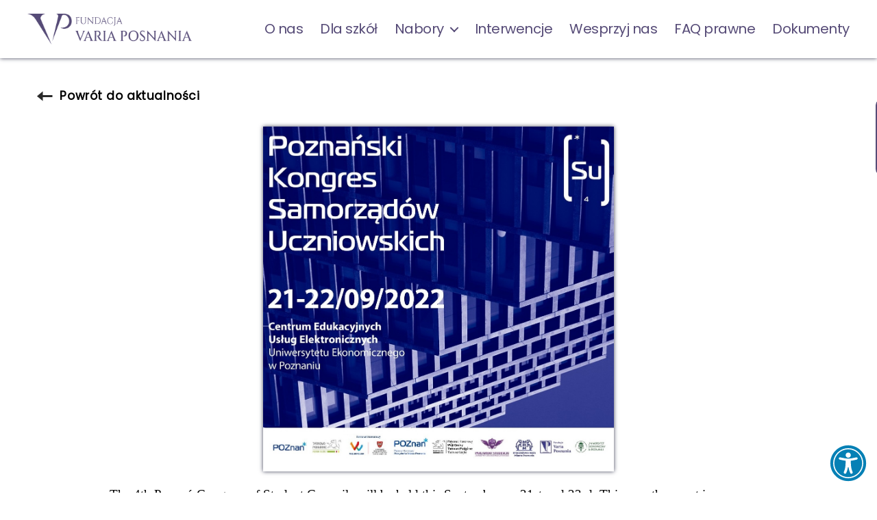

--- FILE ---
content_type: text/html; charset=UTF-8
request_url: https://variaposnania.pl/iv-poznan-congress-of-student-councils/
body_size: 37536
content:
<!DOCTYPE html>

<html class="no-js" $lang = "pl";>

	<head>
<style>
@import url('https://fonts.googleapis.com/css2?family=Poppins&display=swap');
</style>
		<meta charset="UTF-8">
		<meta name="viewport" content="width=device-width, initial-scale=1.0" >
		

		<link rel="profile" href="https://gmpg.org/xfn/11">

		<title>IV Poznań Congress of Student Councils &#8211; Fundacja Varia Posnania</title>
<meta name='robots' content='max-image-preview:large' />

<link rel='dns-prefetch' href='//stats.wp.com' />
<link rel="alternate" type="application/rss+xml" title="Fundacja Varia Posnania &raquo; Kanał z wpisami" href="https://variaposnania.pl/feed/" />
<link rel="alternate" type="application/rss+xml" title="Fundacja Varia Posnania &raquo; Kanał z komentarzami" href="https://variaposnania.pl/comments/feed/" />

<style>
img.wp-smiley,
img.emoji {
	display: inline !important;
	border: none !important;
	box-shadow: none !important;
	height: 1em !important;
	width: 1em !important;
	margin: 0 0.07em !important;
	vertical-align: -0.1em !important;
	background: none !important;
	padding: 0 !important;
}
</style>
	<link rel='stylesheet' id='wp-block-library-css' href='https://variaposnania.pl/wp-includes/css/dist/block-library/style.min.css?ver=6.3.1' media='all' />
<style id='wp-block-library-inline-css'>
.has-text-align-justify{text-align:justify;}
</style>
<link rel='stylesheet' id='mediaelement-css' href='https://variaposnania.pl/wp-includes/js/mediaelement/mediaelementplayer-legacy.min.css?ver=4.2.17' media='all' />
<link rel='stylesheet' id='wp-mediaelement-css' href='https://variaposnania.pl/wp-includes/js/mediaelement/wp-mediaelement.min.css?ver=6.3.1' media='all' />
<style id='classic-theme-styles-inline-css'>
/*! This file is auto-generated */
.wp-block-button__link{color:#fff;background-color:#32373c;border-radius:9999px;box-shadow:none;text-decoration:none;padding:calc(.667em + 2px) calc(1.333em + 2px);font-size:1.125em}.wp-block-file__button{background:#32373c;color:#fff;text-decoration:none}
</style>
<style id='global-styles-inline-css'>
body{--wp--preset--color--black: #000000;--wp--preset--color--cyan-bluish-gray: #abb8c3;--wp--preset--color--white: #ffffff;--wp--preset--color--pale-pink: #f78da7;--wp--preset--color--vivid-red: #cf2e2e;--wp--preset--color--luminous-vivid-orange: #ff6900;--wp--preset--color--luminous-vivid-amber: #fcb900;--wp--preset--color--light-green-cyan: #7bdcb5;--wp--preset--color--vivid-green-cyan: #00d084;--wp--preset--color--pale-cyan-blue: #8ed1fc;--wp--preset--color--vivid-cyan-blue: #0693e3;--wp--preset--color--vivid-purple: #9b51e0;--wp--preset--color--accent: #a847df;--wp--preset--color--primary: #000000;--wp--preset--color--secondary: #6d6d6d;--wp--preset--color--subtle-background: #dbdbdb;--wp--preset--color--background: #ffffff;--wp--preset--gradient--vivid-cyan-blue-to-vivid-purple: linear-gradient(135deg,rgba(6,147,227,1) 0%,rgb(155,81,224) 100%);--wp--preset--gradient--light-green-cyan-to-vivid-green-cyan: linear-gradient(135deg,rgb(122,220,180) 0%,rgb(0,208,130) 100%);--wp--preset--gradient--luminous-vivid-amber-to-luminous-vivid-orange: linear-gradient(135deg,rgba(252,185,0,1) 0%,rgba(255,105,0,1) 100%);--wp--preset--gradient--luminous-vivid-orange-to-vivid-red: linear-gradient(135deg,rgba(255,105,0,1) 0%,rgb(207,46,46) 100%);--wp--preset--gradient--very-light-gray-to-cyan-bluish-gray: linear-gradient(135deg,rgb(238,238,238) 0%,rgb(169,184,195) 100%);--wp--preset--gradient--cool-to-warm-spectrum: linear-gradient(135deg,rgb(74,234,220) 0%,rgb(151,120,209) 20%,rgb(207,42,186) 40%,rgb(238,44,130) 60%,rgb(251,105,98) 80%,rgb(254,248,76) 100%);--wp--preset--gradient--blush-light-purple: linear-gradient(135deg,rgb(255,206,236) 0%,rgb(152,150,240) 100%);--wp--preset--gradient--blush-bordeaux: linear-gradient(135deg,rgb(254,205,165) 0%,rgb(254,45,45) 50%,rgb(107,0,62) 100%);--wp--preset--gradient--luminous-dusk: linear-gradient(135deg,rgb(255,203,112) 0%,rgb(199,81,192) 50%,rgb(65,88,208) 100%);--wp--preset--gradient--pale-ocean: linear-gradient(135deg,rgb(255,245,203) 0%,rgb(182,227,212) 50%,rgb(51,167,181) 100%);--wp--preset--gradient--electric-grass: linear-gradient(135deg,rgb(202,248,128) 0%,rgb(113,206,126) 100%);--wp--preset--gradient--midnight: linear-gradient(135deg,rgb(2,3,129) 0%,rgb(40,116,252) 100%);--wp--preset--font-size--small: 18px;--wp--preset--font-size--medium: 20px;--wp--preset--font-size--large: 26.25px;--wp--preset--font-size--x-large: 42px;--wp--preset--font-size--normal: 21px;--wp--preset--font-size--larger: 32px;--wp--preset--spacing--20: 0.44rem;--wp--preset--spacing--30: 0.67rem;--wp--preset--spacing--40: 1rem;--wp--preset--spacing--50: 1.5rem;--wp--preset--spacing--60: 2.25rem;--wp--preset--spacing--70: 3.38rem;--wp--preset--spacing--80: 5.06rem;--wp--preset--shadow--natural: 6px 6px 9px rgba(0, 0, 0, 0.2);--wp--preset--shadow--deep: 12px 12px 50px rgba(0, 0, 0, 0.4);--wp--preset--shadow--sharp: 6px 6px 0px rgba(0, 0, 0, 0.2);--wp--preset--shadow--outlined: 6px 6px 0px -3px rgba(255, 255, 255, 1), 6px 6px rgba(0, 0, 0, 1);--wp--preset--shadow--crisp: 6px 6px 0px rgba(0, 0, 0, 1);}:where(.is-layout-flex){gap: 0.5em;}:where(.is-layout-grid){gap: 0.5em;}body .is-layout-flow > .alignleft{float: left;margin-inline-start: 0;margin-inline-end: 2em;}body .is-layout-flow > .alignright{float: right;margin-inline-start: 2em;margin-inline-end: 0;}body .is-layout-flow > .aligncenter{margin-left: auto !important;margin-right: auto !important;}body .is-layout-constrained > .alignleft{float: left;margin-inline-start: 0;margin-inline-end: 2em;}body .is-layout-constrained > .alignright{float: right;margin-inline-start: 2em;margin-inline-end: 0;}body .is-layout-constrained > .aligncenter{margin-left: auto !important;margin-right: auto !important;}body .is-layout-constrained > :where(:not(.alignleft):not(.alignright):not(.alignfull)){max-width: var(--wp--style--global--content-size);margin-left: auto !important;margin-right: auto !important;}body .is-layout-constrained > .alignwide{max-width: var(--wp--style--global--wide-size);}body .is-layout-flex{display: flex;}body .is-layout-flex{flex-wrap: wrap;align-items: center;}body .is-layout-flex > *{margin: 0;}body .is-layout-grid{display: grid;}body .is-layout-grid > *{margin: 0;}:where(.wp-block-columns.is-layout-flex){gap: 2em;}:where(.wp-block-columns.is-layout-grid){gap: 2em;}:where(.wp-block-post-template.is-layout-flex){gap: 1.25em;}:where(.wp-block-post-template.is-layout-grid){gap: 1.25em;}.has-black-color{color: var(--wp--preset--color--black) !important;}.has-cyan-bluish-gray-color{color: var(--wp--preset--color--cyan-bluish-gray) !important;}.has-white-color{color: var(--wp--preset--color--white) !important;}.has-pale-pink-color{color: var(--wp--preset--color--pale-pink) !important;}.has-vivid-red-color{color: var(--wp--preset--color--vivid-red) !important;}.has-luminous-vivid-orange-color{color: var(--wp--preset--color--luminous-vivid-orange) !important;}.has-luminous-vivid-amber-color{color: var(--wp--preset--color--luminous-vivid-amber) !important;}.has-light-green-cyan-color{color: var(--wp--preset--color--light-green-cyan) !important;}.has-vivid-green-cyan-color{color: var(--wp--preset--color--vivid-green-cyan) !important;}.has-pale-cyan-blue-color{color: var(--wp--preset--color--pale-cyan-blue) !important;}.has-vivid-cyan-blue-color{color: var(--wp--preset--color--vivid-cyan-blue) !important;}.has-vivid-purple-color{color: var(--wp--preset--color--vivid-purple) !important;}.has-black-background-color{background-color: var(--wp--preset--color--black) !important;}.has-cyan-bluish-gray-background-color{background-color: var(--wp--preset--color--cyan-bluish-gray) !important;}.has-white-background-color{background-color: var(--wp--preset--color--white) !important;}.has-pale-pink-background-color{background-color: var(--wp--preset--color--pale-pink) !important;}.has-vivid-red-background-color{background-color: var(--wp--preset--color--vivid-red) !important;}.has-luminous-vivid-orange-background-color{background-color: var(--wp--preset--color--luminous-vivid-orange) !important;}.has-luminous-vivid-amber-background-color{background-color: var(--wp--preset--color--luminous-vivid-amber) !important;}.has-light-green-cyan-background-color{background-color: var(--wp--preset--color--light-green-cyan) !important;}.has-vivid-green-cyan-background-color{background-color: var(--wp--preset--color--vivid-green-cyan) !important;}.has-pale-cyan-blue-background-color{background-color: var(--wp--preset--color--pale-cyan-blue) !important;}.has-vivid-cyan-blue-background-color{background-color: var(--wp--preset--color--vivid-cyan-blue) !important;}.has-vivid-purple-background-color{background-color: var(--wp--preset--color--vivid-purple) !important;}.has-black-border-color{border-color: var(--wp--preset--color--black) !important;}.has-cyan-bluish-gray-border-color{border-color: var(--wp--preset--color--cyan-bluish-gray) !important;}.has-white-border-color{border-color: var(--wp--preset--color--white) !important;}.has-pale-pink-border-color{border-color: var(--wp--preset--color--pale-pink) !important;}.has-vivid-red-border-color{border-color: var(--wp--preset--color--vivid-red) !important;}.has-luminous-vivid-orange-border-color{border-color: var(--wp--preset--color--luminous-vivid-orange) !important;}.has-luminous-vivid-amber-border-color{border-color: var(--wp--preset--color--luminous-vivid-amber) !important;}.has-light-green-cyan-border-color{border-color: var(--wp--preset--color--light-green-cyan) !important;}.has-vivid-green-cyan-border-color{border-color: var(--wp--preset--color--vivid-green-cyan) !important;}.has-pale-cyan-blue-border-color{border-color: var(--wp--preset--color--pale-cyan-blue) !important;}.has-vivid-cyan-blue-border-color{border-color: var(--wp--preset--color--vivid-cyan-blue) !important;}.has-vivid-purple-border-color{border-color: var(--wp--preset--color--vivid-purple) !important;}.has-vivid-cyan-blue-to-vivid-purple-gradient-background{background: var(--wp--preset--gradient--vivid-cyan-blue-to-vivid-purple) !important;}.has-light-green-cyan-to-vivid-green-cyan-gradient-background{background: var(--wp--preset--gradient--light-green-cyan-to-vivid-green-cyan) !important;}.has-luminous-vivid-amber-to-luminous-vivid-orange-gradient-background{background: var(--wp--preset--gradient--luminous-vivid-amber-to-luminous-vivid-orange) !important;}.has-luminous-vivid-orange-to-vivid-red-gradient-background{background: var(--wp--preset--gradient--luminous-vivid-orange-to-vivid-red) !important;}.has-very-light-gray-to-cyan-bluish-gray-gradient-background{background: var(--wp--preset--gradient--very-light-gray-to-cyan-bluish-gray) !important;}.has-cool-to-warm-spectrum-gradient-background{background: var(--wp--preset--gradient--cool-to-warm-spectrum) !important;}.has-blush-light-purple-gradient-background{background: var(--wp--preset--gradient--blush-light-purple) !important;}.has-blush-bordeaux-gradient-background{background: var(--wp--preset--gradient--blush-bordeaux) !important;}.has-luminous-dusk-gradient-background{background: var(--wp--preset--gradient--luminous-dusk) !important;}.has-pale-ocean-gradient-background{background: var(--wp--preset--gradient--pale-ocean) !important;}.has-electric-grass-gradient-background{background: var(--wp--preset--gradient--electric-grass) !important;}.has-midnight-gradient-background{background: var(--wp--preset--gradient--midnight) !important;}.has-small-font-size{font-size: var(--wp--preset--font-size--small) !important;}.has-medium-font-size{font-size: var(--wp--preset--font-size--medium) !important;}.has-large-font-size{font-size: var(--wp--preset--font-size--large) !important;}.has-x-large-font-size{font-size: var(--wp--preset--font-size--x-large) !important;}
.wp-block-navigation a:where(:not(.wp-element-button)){color: inherit;}
:where(.wp-block-post-template.is-layout-flex){gap: 1.25em;}:where(.wp-block-post-template.is-layout-grid){gap: 1.25em;}
:where(.wp-block-columns.is-layout-flex){gap: 2em;}:where(.wp-block-columns.is-layout-grid){gap: 2em;}
.wp-block-pullquote{font-size: 1.5em;line-height: 1.6;}
</style>
<link rel='stylesheet' id='contact-form-7-css' href='https://variaposnania.pl/wp-content/plugins/contact-form-7/includes/css/styles.css?ver=5.8.3' media='all' />
<link rel='stylesheet' id='metadata-style-css' href='https://variaposnania.pl/wp-content/plugins/display-post-metadata/css/style.css?ver=1.0' media='all' />
<link rel='stylesheet' id='dashicons-css' href='https://variaposnania.pl/wp-includes/css/dashicons.min.css?ver=6.3.1' media='all' />
<link rel='stylesheet' id='to-top-css' href='https://variaposnania.pl/wp-content/plugins/to-top/public/css/to-top-public.css?ver=2.5.3' media='all' />
<link rel='stylesheet' id='woocommerce-layout-css' href='https://variaposnania.pl/wp-content/plugins/woocommerce/assets/css/woocommerce-layout.css?ver=8.3.0' media='all' />
<style id='woocommerce-layout-inline-css'>

	.infinite-scroll .woocommerce-pagination {
		display: none;
	}
</style>
<link rel='stylesheet' id='woocommerce-smallscreen-css' href='https://variaposnania.pl/wp-content/plugins/woocommerce/assets/css/woocommerce-smallscreen.css?ver=8.3.0' media='only screen and (max-width: 768px)' />
<link rel='stylesheet' id='woocommerce-general-css' href='//variaposnania.pl/wp-content/plugins/woocommerce/assets/css/twenty-twenty.css?ver=8.3.0' media='all' />
<style id='woocommerce-inline-inline-css'>
.woocommerce form .form-row .required { visibility: visible; }
</style>
<link rel='stylesheet' id='hamburger.css-css' href='https://variaposnania.pl/wp-content/plugins/wp-responsive-menu/assets/css/wpr-hamburger.css?ver=3.1.8' media='all' />
<link rel='stylesheet' id='wprmenu.css-css' href='https://variaposnania.pl/wp-content/plugins/wp-responsive-menu/assets/css/wprmenu.css?ver=3.1.8' media='all' />
<style id='wprmenu.css-inline-css'>
@media only screen and ( max-width: 768px ) {html body div.wprm-wrapper {overflow: scroll;}#mg-wprm-wrap ul li {border-top: solid 1px rgba(255,255,255,0.05);border-bottom: solid 1px rgba(255,255,255,0.05);}#wprmenu_bar {background-image: url();background-size: cover ;background-repeat: repeat;}#wprmenu_bar {background-color: #b7b7b7;}html body div#mg-wprm-wrap .wpr_submit .icon.icon-search {color: #ffffff;}#wprmenu_bar .menu_title,#wprmenu_bar .wprmenu_icon_menu,#wprmenu_bar .menu_title a {color: #ffffff;}#wprmenu_bar .menu_title a {font-size: 20px;font-weight: normal;}#mg-wprm-wrap li.menu-item a {font-size: 15px;text-transform: uppercase;font-weight: normal;}#mg-wprm-wrap li.menu-item-has-children ul.sub-menu a {font-size: 15px;text-transform: uppercase;font-weight: normal;}#mg-wprm-wrap li.current-menu-item > a {background: #564b77;}#mg-wprm-wrap li.current-menu-item > a,#mg-wprm-wrap li.current-menu-item span.wprmenu_icon{color: #ffffff !important;}#mg-wprm-wrap {background-color: #ffffff;}.cbp-spmenu-push-toright,.cbp-spmenu-push-toright .mm-slideout {left: 80% ;}.cbp-spmenu-push-toleft {left: -80% ;}#mg-wprm-wrap.cbp-spmenu-right,#mg-wprm-wrap.cbp-spmenu-left,#mg-wprm-wrap.cbp-spmenu-right.custom,#mg-wprm-wrap.cbp-spmenu-left.custom,.cbp-spmenu-vertical {width: 80%;max-width: 400px;}#mg-wprm-wrap ul#wprmenu_menu_ul li.menu-item a,div#mg-wprm-wrap ul li span.wprmenu_icon {color: #564b77;}#mg-wprm-wrap ul#wprmenu_menu_ul li.menu-item:valid ~ a{color: #ffffff;}#mg-wprm-wrap ul#wprmenu_menu_ul li.menu-item a:hover {background: #564b77;color: #ffffff !important;}div#mg-wprm-wrap ul>li:hover>span.wprmenu_icon {color: #ffffff !important;}.wprmenu_bar .hamburger-inner,.wprmenu_bar .hamburger-inner::before,.wprmenu_bar .hamburger-inner::after {background: #ffffff;}.wprmenu_bar .hamburger:hover .hamburger-inner,.wprmenu_bar .hamburger:hover .hamburger-inner::before,.wprmenu_bar .hamburger:hover .hamburger-inner::after {background: #ffffff;}#wprmenu_menu.left {width:80%;left: -80%;right: auto;}#wprmenu_menu.right {width:80%;right: -80%;left: auto;}.wprmenu_bar .hamburger {float: right;}.wprmenu_bar #custom_menu_icon.hamburger {top: 30px;right: 0px;float: right;background-color: #ffffff;}html body div#wprmenu_bar {height : 42px;}.wpr_custom_menu #custom_menu_icon {display: block;}#wprmenu_bar,#mg-wprm-wrap { display: block; }div#wpadminbar { position: fixed; }}
</style>
<link rel='stylesheet' id='wpr_icons-css' href='https://variaposnania.pl/wp-content/plugins/wp-responsive-menu/inc/assets/icons/wpr-icons.css?ver=3.1.8' media='all' />
<link rel='stylesheet' id='trp-language-switcher-style-css' href='https://variaposnania.pl/wp-content/plugins/translatepress-multilingual/assets/css/trp-language-switcher.css?ver=2.6.2' media='all' />
<link rel='stylesheet' id='twentytwenty-style-css' href='https://variaposnania.pl/wp-content/themes/twentytwenty/style.css?ver=2.1' media='all' />
<style id='twentytwenty-style-inline-css'>
.color-accent,.color-accent-hover:hover,.color-accent-hover:focus,:root .has-accent-color,.has-drop-cap:not(:focus):first-letter,.wp-block-button.is-style-outline,a { color: #a847df; }blockquote,.border-color-accent,.border-color-accent-hover:hover,.border-color-accent-hover:focus { border-color: #a847df; }button,.button,.faux-button,.wp-block-button__link,.wp-block-file .wp-block-file__button,input[type="button"],input[type="reset"],input[type="submit"],.bg-accent,.bg-accent-hover:hover,.bg-accent-hover:focus,:root .has-accent-background-color,.comment-reply-link { background-color: #a847df; }.fill-children-accent,.fill-children-accent * { fill: #a847df; }:root .has-background-color,button,.button,.faux-button,.wp-block-button__link,.wp-block-file__button,input[type="button"],input[type="reset"],input[type="submit"],.wp-block-button,.comment-reply-link,.has-background.has-primary-background-color:not(.has-text-color),.has-background.has-primary-background-color *:not(.has-text-color),.has-background.has-accent-background-color:not(.has-text-color),.has-background.has-accent-background-color *:not(.has-text-color) { color: #ffffff; }:root .has-background-background-color { background-color: #ffffff; }body,.entry-title a,:root .has-primary-color { color: #000000; }:root .has-primary-background-color { background-color: #000000; }cite,figcaption,.wp-caption-text,.post-meta,.entry-content .wp-block-archives li,.entry-content .wp-block-categories li,.entry-content .wp-block-latest-posts li,.wp-block-latest-comments__comment-date,.wp-block-latest-posts__post-date,.wp-block-embed figcaption,.wp-block-image figcaption,.wp-block-pullquote cite,.comment-metadata,.comment-respond .comment-notes,.comment-respond .logged-in-as,.pagination .dots,.entry-content hr:not(.has-background),hr.styled-separator,:root .has-secondary-color { color: #6d6d6d; }:root .has-secondary-background-color { background-color: #6d6d6d; }pre,fieldset,input,textarea,table,table *,hr { border-color: #dbdbdb; }caption,code,code,kbd,samp,.wp-block-table.is-style-stripes tbody tr:nth-child(odd),:root .has-subtle-background-background-color { background-color: #dbdbdb; }.wp-block-table.is-style-stripes { border-bottom-color: #dbdbdb; }.wp-block-latest-posts.is-grid li { border-top-color: #dbdbdb; }:root .has-subtle-background-color { color: #dbdbdb; }body:not(.overlay-header) .primary-menu > li > a,body:not(.overlay-header) .primary-menu > li > .icon,.modal-menu a,.footer-menu a, .footer-widgets a,#site-footer .wp-block-button.is-style-outline,.wp-block-pullquote:before,.singular:not(.overlay-header) .entry-header a,.archive-header a,.header-footer-group .color-accent,.header-footer-group .color-accent-hover:hover { color: #a847df; }.social-icons a,#site-footer button:not(.toggle),#site-footer .button,#site-footer .faux-button,#site-footer .wp-block-button__link,#site-footer .wp-block-file__button,#site-footer input[type="button"],#site-footer input[type="reset"],#site-footer input[type="submit"] { background-color: #a847df; }.social-icons a,body:not(.overlay-header) .primary-menu ul,.header-footer-group button,.header-footer-group .button,.header-footer-group .faux-button,.header-footer-group .wp-block-button:not(.is-style-outline) .wp-block-button__link,.header-footer-group .wp-block-file__button,.header-footer-group input[type="button"],.header-footer-group input[type="reset"],.header-footer-group input[type="submit"] { color: #ffffff; }#site-header,.footer-nav-widgets-wrapper,#site-footer,.menu-modal,.menu-modal-inner,.search-modal-inner,.archive-header,.singular .entry-header,.singular .featured-media:before,.wp-block-pullquote:before { background-color: #ffffff; }.header-footer-group,body:not(.overlay-header) #site-header .toggle,.menu-modal .toggle { color: #000000; }body:not(.overlay-header) .primary-menu ul { background-color: #000000; }body:not(.overlay-header) .primary-menu > li > ul:after { border-bottom-color: #000000; }body:not(.overlay-header) .primary-menu ul ul:after { border-left-color: #000000; }.site-description,body:not(.overlay-header) .toggle-inner .toggle-text,.widget .post-date,.widget .rss-date,.widget_archive li,.widget_categories li,.widget cite,.widget_pages li,.widget_meta li,.widget_nav_menu li,.powered-by-wordpress,.to-the-top,.singular .entry-header .post-meta,.singular:not(.overlay-header) .entry-header .post-meta a { color: #6d6d6d; }.header-footer-group pre,.header-footer-group fieldset,.header-footer-group input,.header-footer-group textarea,.header-footer-group table,.header-footer-group table *,.footer-nav-widgets-wrapper,#site-footer,.menu-modal nav *,.footer-widgets-outer-wrapper,.footer-top { border-color: #dbdbdb; }.header-footer-group table caption,body:not(.overlay-header) .header-inner .toggle-wrapper::before { background-color: #dbdbdb; }.overlay-header .header-inner { color: #020202; }.cover-header .entry-header * { color: #020202; }
</style>
<link rel='stylesheet' id='twentytwenty-print-style-css' href='https://variaposnania.pl/wp-content/themes/twentytwenty/print.css?ver=2.1' media='print' />
<link rel='stylesheet' id='twentytwenty-jetpack-css' href='https://variaposnania.pl/wp-content/plugins/jetpack/modules/theme-tools/compat/twentytwenty.css?ver=12.9.3' media='all' />
<style id='twentytwenty-jetpack-inline-css'>

		.infinite-scroll #site-content #infinite-handle span button,
		.infinite-scroll #site-content #infinite-handle span button:hover,
		.infinite-scroll #site-content #infinite-handle span button:focus {
			background: #a847df;
			color: #ffffff;
		}
		#site-content .entry-content div.sharedaddy h3.sd-title,
		#site-content .entry-content h3.sd-title,
		#site-content .entry-content #jp-relatedposts h3.jp-relatedposts-headline {
			color: #6d6d6d;
		}
		
</style>
<style id='isimb-6310-head-css-inline-css'>
.isimb-6310-main-svg, .isimb-6310-hover-content, .isimb-6310-modal-content{display: none}
</style>
<link rel='stylesheet' id='sib-front-css-css' href='https://variaposnania.pl/wp-content/plugins/mailin/css/mailin-front.css?ver=6.3.1' media='all' />













<link rel="https://api.w.org/" href="https://variaposnania.pl/wp-json/" /><link rel="alternate" type="application/json" href="https://variaposnania.pl/wp-json/wp/v2/posts/1675" /><link rel="EditURI" type="application/rsd+xml" title="RSD" href="https://variaposnania.pl/xmlrpc.php?rsd" />
<meta name="generator" content="WordPress 6.3.1" />
<meta name="generator" content="WooCommerce 8.3.0" />
<link rel="canonical" href="https://variaposnania.pl/iv-poznan-congress-of-student-councils/" />
<link rel='shortlink' href='https://variaposnania.pl/?p=1675' />
<link rel="alternate" type="application/json+oembed" href="https://variaposnania.pl/wp-json/oembed/1.0/embed?url=https%3A%2F%2Fvariaposnania.pl%2Fiv-poznan-congress-of-student-councils%2F" />
<link rel="alternate" type="text/xml+oembed" href="https://variaposnania.pl/wp-json/oembed/1.0/embed?url=https%3A%2F%2Fvariaposnania.pl%2Fiv-poznan-congress-of-student-councils%2F&#038;format=xml" />
        <style>
            span[class*="simple-icon-"] {
            	width: 1.5rem;
            	height: 1.5rem;
            	display: inline-block;

            }
            span[class*="simple-icon-"] svg {
            	display: inline-block;
            	vertical-align: middle;
                height: inherit;
                width: inherit;
            }
        </style>
    <link rel="alternate" hreflang="pl-PL" href="https://variaposnania.pl/iv-poznan-congress-of-student-councils/"/>
<link rel="alternate" hreflang="uk" href="https://variaposnania.pl/uk/iv-poznan-congress-of-student-councils/"/>
<link rel="alternate" hreflang="pl" href="https://variaposnania.pl/iv-poznan-congress-of-student-councils/"/>
	<style>img#wpstats{display:none}</style>
			
		<noscript><style>.woocommerce-product-gallery{ opacity: 1 !important; }</style></noscript>
	<style id="custom-background-css">
body.custom-background { background-color: #ffffff; }
</style>
	<link rel="icon" href="https://variaposnania.pl/wp-content/uploads/2023/04/cropped-logo_podstawa_F-1-2-32x32.png" sizes="32x32" />
<link rel="icon" href="https://variaposnania.pl/wp-content/uploads/2023/04/cropped-logo_podstawa_F-1-2-192x192.png" sizes="192x192" />
<link rel="apple-touch-icon" href="https://variaposnania.pl/wp-content/uploads/2023/04/cropped-logo_podstawa_F-1-2-180x180.png" />
<meta name="msapplication-TileImage" content="https://variaposnania.pl/wp-content/uploads/2023/04/cropped-logo_podstawa_F-1-2-270x270.png" />
		<style id="wp-custom-css">
			body {
    overflow-x: hidden;
    margin: 0;
    position: relative;
}

.entry-content>*:not(.alignwide):not(.alignfull):not(.alignleft):not(.alignright):not(.is-style-wide):not(.about_us_entry_text_container):not(.about-us-title):not(.scrollable-container) {
    width: 75vw;
    max-width: 75vw;
}

.header-inner {
    display: none;
}

.wpr_custom_menu #custom_menu_icon {
    display: none;
}

.entry-content {
    opacity: 0;
    transition: opacity 0s;
}

section.content-area {
    opacity: 0;
    transition: opacity 0s;
}

.scrollable-container {
    width: 60vh !important;
    height: 60vh !important;
    max-width: 100vw !important;
    margin-top: 10vh !important;

    overflow: hidden;
    position: relative;
    -webkit-box-shadow: 0px 0px 8px 2px rgba(66, 68, 90, 1);
    -moz-box-shadow: 0px 0px 8px 2px rgba(66, 68, 90, 1);
    box-shadow: 0px 0px 8px 2px rgba(66, 68, 90, 1);
    color: #fff;
    display: flex;
    align-items: center;
    justify-content: center;
    cursor: pointer;
    font-size: 24px;
}

#upArrow svg {
    position: relative;
    max-height: 5vh;
    max-width: 5vh;
    left: 50%;
    bottom: 67.5vh;
    transform: translateX(-50%);
    background: none;
    -webkit-box-shadow: 0px 0px 8px 0px rgba(66, 68, 90, 1);
    -moz-box-shadow: 0px 0px 8px 0px rgba(66, 68, 90, 1);
    box-shadow: 0px 0px 8px 0px rgba(66, 68, 90, 1);
    border-radius: 50%;
    padding: 8px;
    transition: fill .5s, background .5s;
    cursor: pointer;
}

#downArrow svg {
    -webkit-box-shadow: 0px 0px 8px 0px rgba(66, 68, 90, 1);
    -moz-box-shadow: 0px 0px 8px 0px rgba(66, 68, 90, 1);
    box-shadow: 0px 0px 8px 0px rgba(66, 68, 90, 1);
    max-height: 5vh;

    max-width: 5vh;
    position: relative;
    bottom: 2.5vh;
    left: 50%;
    transform: translateX(-50%);
    border-radius: 50%;
    padding: 8px;
    transition: fill .5s, background .5s;
    cursor: pointer;
}

#upArrow svg:hover,
#downArrow svg:hover {
    background: #564B77;
    fill: white;
    transition: fill .5s, background .5s;
}

#scrollingImage {

    position: absolute;
    top: 0;
    left: 0;

    transition: top .5s;
}


.intro_outter_container {
    background-color: white;
    z-index: 9999;
    min-width: 100vw;
    min-height: 100vh;
    position: fixed;
    left: 0px;
    top: 0px;
    display: flex;
    justify-content: center;
    align-items: center;
    flex-direction: column;
    opacity: 1;
    transition: opacity .5s;
}

.intro_logo {
    width: 50vw;
    margin-bottom: 10vh;
}

.intro_logo img {
    width: 60vw;
}

.intro_inner_container {
    font-family: 'Poppins';
    font-weight: bolder;
    font-size: 22px;
    color: #564B77;
    display: flex;
    flex-direction: column;
    justify-content: center;
    gap: 100px;
    text-align: center;
}

.intro_top_container {
    display: flex;
    justify-content: space-around;
}

.intro_element_container {
    display: flex;
    justify-content: center;
    align-items: center;
    flex-direction: column;
    gap: 20px;
    transition: transform .5s;
}

.intro_counter {
    font-weight: 800;
    transform: scale(1.3)
}


.baner_container {}




.privacy-policy {
    margin-left: 0px;
}

p.bolder-font {
    font-weight: bolder;
    padding: 20px 0;
}

.recrutation_img_container {
    display: flex;
    justify-content: center;
    align-items: center;
    gap: 20px;
}

.recrutation_img_container img {
    max-width: calc(30vw - 20px);
    border-radius: 10px;
    transition: transform .5s;
    margin: 2% 0;
}

.post-8390 div.featured-media-inner {
    display: none;
}

.recrutation_img_container img:hover {
    transform: scale(1.05);
    transition: transform .5s;
}

.category-post>div>div.entry-content {
    padding: 0 10vw;
}

.entry-content>.\38 0vw-text {
    padding: 30px 10vw;
}

#to_top_scrollup {
    transition: transform .5s;
}

#to_top_scrollup:hover {
    background: #564B77;
    transform: scale(1.1);
    transition: transform .5s;
}

@media (min-width: 700px) {
    body.template-full-width .entry-content>*:not(.alignwide):not(.alignfull):not(.alignleft):not(.alignright):not(.is-style-wide) {
        width: calc(100vw - 8rem)
    }
}

.entry-content>* {
    margin-bottom: 0px;
}

.entry-content>p {
    margin: 10px 0;
}

.main-page-top-slider {
    width: 100vw;
    display: flex;
    align-items: center;
    justify-content: center;
}

.slider-content-inner-container {
    width: 100vw;
    display: flex;
    align-items: center;
    position: relative;
    right: 0;
    transition: right .7s;
}

.slider-content-outter-container {
    overflow: hidden;
    min-width: 100vw;
    max-width: 100vw;
    -webkit-box-shadow: 0px 0px 24px 0px rgba(0, 0, 0, 1);
    -moz-box-shadow: 0px 0px 24px 0px rgba(0, 0, 0, 1);
    box-shadow: 0px 0px 24px 0px rgba(0, 0, 0, 1);
}

.main-page-top-slider-container {
    display: flex;
    justify-content: center;
    align-items: center;
    min-width: 100vw;
    max-width: 100vw;
    min-height: 100vh;
    max-height: 100vh;
}

.main-page-top-slider-container img {
    height: 100vh;
}

.main-page-top-slider-container video {
    min-width: 100vw;
    min-height: 100vh;
    object-fit: cover;
}

.main-page-top-slider-container#biala-ksiega_sp {
    a {
        position: absolute;
        top: 7.5vh;
        text-decoration: none;
    }

    button {
        width: max-content;
        background: #564B77;
        border: 3px solid white;
        color: white;
        display: flex;
        align-items: center;
        text-decoration: none;
    }

    button:hover {
        border: 3px solid #564B77;
        color: #564B77;
        background: white;
        transition: background .5s, color .5s, border .5s;
    }

    a:hover {
        text-decoration: none;
    }
}

.main-page-top-slider-container#infolinia {
    background-image: url('https://variaposnania.pl/wp-content/uploads/2025/08/9.png');
    background-size: cover;
}

.main-page-top-slider-container#fundusz-52 {
    background-image: url('https://variaposnania.pl/wp-content/uploads/2024/03/428403763_1088966358818304_4090386483604162769_n.jpg');
    background-size: cover;
}

.main-page-top-slider-container#fundusz-52 a {
    position: relative;
    left: 30vw;
    top: 10vh;
    text-decoration: none;
}

.main-page-top-slider-container#fundusz-52 a button {
    color: white;
    border: 3px solid white;
    transition: color .5s, background .5s;
}

.main-page-top-slider-container#fundusz-52 a button:hover {
    background: white;
    text-decoration: none;
    color: #bc66ce;
    transition: color .5s, background .5s;
}

#ashoka {
    background-image: url('https://variaposnania.pl/wp-content/uploads/2023/12/1.png');
    background-size: cover;
}

#biala-ksiega a {
    position: relative;
    bottom: 10vh;
    text-decoration: none;
}

#ashoka a {
    position: relative;
    text-decoration: none;
    left: 30vw;
    bottom: 25vh;
}

.main-page-top-slider-container#konferencja {
    background-image: url('https://variaposnania.pl/wp-content/uploads/2024/12/Konferencja-baner.png');
    background-size: cover;
}

.main-page-top-slider-container#publikacja_ukr {
    background-image: url('https://variaposnania.pl/wp-content/uploads/2024/01/Prawa-obywateli.png');
    background-size: cover;
}

.main-page-top-slider-container#publikacja_ukr>a {
    text-decoration: none;
}

.main-page-top-slider-container#publikacja_ukr>a>.top-slider-button {
    position: relative;
    right: 25vw;
    border: 3px solid #0b456b;
    color: #0b456b;
    background-color: transparent;
    cursor: pointer;
    display: flex;
    justify-content: center;
    align-items: center;
}

.main-page-top-slider-container#publikacja_ukr>a>.top-slider-button:hover {
    color: white;
    background-color: #0b456b;
    transform: scale(1.2);
    transition: background .3s, transform .3s;
    text-decoration: none;
}

.top-slider-button {
    height: 15vh;
    width: auto;
    padding: 4vh 4vw;
    font-size: 4vh;
    border-radius: 6px;
    background: transparent;
    transition: background .3s, color.3s, transform .3s, box-shadow .3s;
}

.top-slider-button:hover {
    -webkit-box-shadow: 0px 0px 24px 0px rgba(0, 0, 0, 1);
    -moz-box-shadow: 0px 0px 24px 0px rgba(0, 0, 0, 1);
    box-shadow: 0px 0px 24px 0px rgba(0, 0, 0, 1);
    transition: background .3s, color.3s, transform .3s, box-shadow .3s;
}

#biala-ksiega {
    background-image: url('https://variaposnania.pl/wp-content/uploads/2023/11/biala-ksiega.png');
    background-size: cover;
}

#pomoc-prawna {
    background-image: url('https://variaposnania.pl/wp-content/uploads/2025/08/10.png');
    background-size: cover;
}

#wydawnictwo {
    background-image: url('https://variaposnania.pl/wp-content/uploads/2023/11/WYDAWNICTWO.png');
    background-size: cover;
}

#rekrutacja {
    background-image: url('https://variaposnania.pl/wp-content/uploads/2023/05/Rekrutacja.png');
    background-size: cover;
}

#rekrutacja>a {
    position: relative;
    text-decoration: none;
    left: 30vw;
}

#ashoka>a>.top-slider-button {
    border: 0.25vw solid #0b456b;
    color: #0b456b;
    background-color: transparent;
    cursor: pointer;
    display: flex;
    justify-content: center;
    align-items: center;
}

#ashoka>a>.top-slider-button:hover {
    color: white;
    background-color: #0b456b;
    transform: scale(1.2);
    transition: color .3s, background .3s, transform .3s;
    text-decoration: none;
}

#biala-ksiega>a>.top-slider-button {
    border: 0.25vw solid white;
    color: white;
    background-color: transparent;
    transform: rotate(-20deg);
    cursor: pointer;
    display: flex;
    justify-content: center;
    align-items: center;
}

#biala-ksiega>a>.top-slider-button:hover {
    color: #960913;
    background-color: white;
    transform: rotate(-18deg) scale(1.2);
    transition: color .3s, background .3s, transform .3s;
    text-decoration: none;
}

#wydawnictwo>a {
    position: relative;
    top: 30vh;
    text-decoration: none;
}

#wydawnictwo>a>.top-slider-button {
    border: 0.25vw solid #564B77;
    background-color: #564B77;
    color: white;
    cursor: pointer;
    display: flex;
    justify-content: center;
    align-items: center;
}

#wydawnictwo>a>.top-slider-button:hover {
    color: #564B77;
    background-color: white;
    transform: scale(1.2);
    transition: color .3s, background .3s, transform .3s;
    text-decoration: none;
}

#rekrutacja>a>.top-slider-button {
    border: 0.25vw solid white;
    background-color: transparent;
    color: white;
    cursor: pointer;
    display: flex;
    justify-content: center;
    align-items: center;
}

#rekrutacja>a>.top-slider-button:hover {
    color: #564B77;
    background-color: white;
    transform: scale(1.2);
    transition: color .3s, background .3s, transform .3s;
    text-decoration: none;
}

.top-slider-left-arrow,
.top-slider-right-arrow {
    display: flex;
    justify-content: center;
    align-items: center;
    border-radius: 50%;
    width: 4vw;
    height: 4vw;
    background-color: white;
    position: absolute;
    z-index: 4;
    transition: transform .3s, background .3s;
    cursor: pointer;
    -webkit-box-shadow: 0px 0px 8px 0px rgba(0, 0, 0, 1);
    -moz-box-shadow: 0px 0px 8px 0px rgba(0, 0, 0, 1);
    box-shadow: 0px 0px 8px 0px rgba(0, 0, 0, 1);
}

.top-slider-left-arrow svg,
.top-slider-right-arrow svg {
    height: 1.5vw;
    width: 1.5vw;
}

.top-slider-left-arrow:hover,
.top-slider-right-arrow:hover {
    fill: white;
    background-color: #564B77;
    transform: scale(1.1);
    transition: transform .3s, background .3s;
}

.top-slider-left-arrow {
    left: calc(7% - 40px);
    top: calc(50vh + 116px);
}

.top-slider-right-arrow {
    left: 93%;
    top: calc(50vh + 116px);
}


@media screen and (max-width: 700px) {
    .top-slider-button {
        height: 6vh;
        font-size: 3vh;
        -webkit-box-shadow: 0px 0px 24px 0px rgba(0, 0, 0, 1);
        -moz-box-shadow: 0px 0px 24px 0px rgba(0, 0, 0, 1);
        box-shadow: 0px 0px 24px 0px rgba(0, 0, 0, 1);
    }

    .main-page-top-slider-container video {
        min-height: 60vw;
        max-height: 60vw;
    }

    .main-page-top-slider-container#biala-ksiega_sp {
        a {
            top: 5vh;
        }
    }

    .main-page-top-slider-container#fundusz-52 a {
        top: 8vw;
        left: 32vw;
    }

    .main-page-top-slider-container#fundusz-52 a button {
        background: white;
        color: #bc66ce;
        display: flex;
        align-items: center;
    }

    #ashoka a {
        left: 20vw;
        bottom: 15vw;
    }

    #ashoka>a>.top-slider-button {
        border-width: 0.7vw;
        background: #0b456b;
        color: white;
    }

    .main-page-top-slider-container {
        min-height: 60vw;
        max-height: 60vw;
    }

    .main-page-top-slider-container#publikacja_ukr>a>.top-slider-button {
        background: #0b456b;
        color: white;
        top: 10vw;
        border-width: 0.7vw;
    }

    #pomoc-prawna {
    }

    #wydawnictwo {
        background-image: url(https://variaposnania.pl/wp-content/uploads/2023/10/WYDAWNICTWO.png);
        background-position: calc(((((60vw / 1547) * 2808) - 100vw) / -2) - 80 * (60vw / 1547)) 0;
    }

    #rekrutacja {
        background-position: calc((((60vw / 2800) * 5200) - 100vw) / -2) 0;
    }

    #biala-ksiega>a {
        position: relative;
        top: 10vw;
        text-decoration: none;
    }

    #biala-ksiega>a>.top-slider-button {
        background-color: white;
        color: #960913;
        border-width: 0.7vw;
        font-size: 25px;
        transform: rotate(0deg);
        cursor: pointer;
        -webkit-box-shadow: 0px 0px 8px 0px rgba(0, 0, 0, 1);
        -moz-box-shadow: 0px 0px 8px 0px rgba(0, 0, 0, 1);
        box-shadow: 0px 0px 8px 0px rgba(0, 0, 0, 1);
    }

    #wydawnictwo>a {
        position: relative;
        left: 0px;
        top: 15vw;
        text-decoration: none;
    }

    #wydawnictwo>a>.top-slider-button {
        border: 3px solid #564B77;
        background-color: #564B77;
        color: white;
        width: 200px;
        height: 60px;
        font-size: 25px;
        cursor: pointer;
    }

    #rekrutacja>a {
        position: relative;
        left: 20vw;
        top: 10vw;
        text-decoration: none;
    }

    #rekrutacja>a>.top-slider-button {
        background: white;
        padding: 10vw 4vw;
        color: #564B77;
    }


    .top-slider-left-arrow,
    .top-slider-right-arrow {
        width: 10vw;
        height: 10vw;
        top: 30vh;
    }

    .top-slider-left-arrow svg,
    .top-slider-right-arrow svg {
        height: 4vw;
        width: 4vw;
    }

    .top-slider-left-arrow {
        left: 7%;
    }

    .top-slider-right-arrow {
        left: 86%;
    }
}

#site-header {
    -webkit-box-shadow: 0px 0px 6px 0px rgba(66, 68, 90, 1);
    -moz-box-shadow: 0px 0px 6px 0px rgba(66, 68, 90, 1);
    box-shadow: 0px 0px 6px 0px rgba(66, 68, 90, 1);
    z-index: 100;
}

.entry-content>*:not(.alignwide):not(.alignfull):not(.alignleft):not(.alignright):not(.is-style-wide).varia-styled-button,
.varia-styled-button {
    background-color: white;
    width: 200px;
    height: 50px;
    border: 3px solid #564B77;
    color: #564B77;
    transition: background .5s;
    display: flex;
    text-decoration: none;
    justify-content: center;
    align-items: center;
    border-radius: 8px;
}

body {
    user-select: auto;
}

.nabory-img {
    justify-content: center;
    display: flex;
    margin: 20px 0 !important;

    img {
        -webkit-box-shadow: 0px 0px 6px 0px rgba(66, 68, 90, 1);
        -moz-box-shadow: 0px 0px 6px 0px rgba(66, 68, 90, 1);
        box-shadow: 0px 0px 6px 0px rgba(66, 68, 90, 1);
        transition: transform .5s;
    }

    img:hover {
        transform: scale(1.05);
        transition: transform .5s;
    }
}

.at_your_sql {
    img {
        -webkit-box-shadow: 0px 0px 6px 0px rgba(66, 68, 90, 1);
        -moz-box-shadow: 0px 0px 6px 0px rgba(66, 68, 90, 1);
        box-shadow: 0px 0px 6px 0px rgba(66, 68, 90, 1);
    }

    h2 {
        text-align: center;
        justify-content: center;
        border-bottom: 3px solid #564B77;
        color: #564B77;
        margin-bottom: 20px !important;
        padding-bottom: 20px;
        padding-top: 20px;
    }

    .points div {
        margin-bottom: 20px;
    }

    .strong-color {
        font-weight: 900;
        color: #564B77;
        text-align: center;
    }
}

.at_your_sql>div {
    margin-bottom: 20px;
}

.wp-block-media-text {
    position: relative;
    left: -40vw;
    opacity: 0;
    transition: left .5s, opacity .5s
}

.wp-block-media-text.is-visible,
.wp-block-media-text.is-visible.has-media-on-the-right {
    opacity: 1;
    left: 0px;
}

.wp-block-media-text.has-media-on-the-right {
    left: 40vw;
}


.primary-menu ul {
    padding: 0;
    border-radius: 5px;
    overflow: hidden;
    margin-top: -12px;
}

.primary-menu ul li {
    border-top: 1px solid gray
}

.primary-menu ul li:first-child {
    border-top: none;
}

.primary-menu ul li:hover {
    background: #564B77;
    transition: background .3s;
}

.primary-menu ul li a {
    transition: color .3s;
}

.primary-menu ul li {
    transition: background .3s;
}

.primary-menu ul li:hover a {
    color: white;
    text-decoration: none;
    transition: color .3s;
}

.primary-menu li a {
    font-size: 20px;
}

.primary-menu>li.menu-item>span.icon {
    color: #564B77;
}

label {
    font-size: 18px;
}

.wpcf7-form {
    font-size: 18px;
    padding: 0 10vw;
}

span>span>span.wpcf7-list-item {
    cursor: pointer;
    transition: padding .3s, background .3s, color .3s;
    padding: 10px 5px;
    border-top-right-radius: 15px;
    border-bottom-right-radius: 15px;
    border-radius: 15px;
    padding: 10px 5px;
}

span>span>span.wpcf7-list-item:hover {
    background: #564B77;
    color: white;
    transition: background .3s, color .3s;
}

input[type="text"].wpcf7-form-control,
input[type="tel"].wpcf7-form-control,
input[type="email"].wpcf7-form-control {
    width: 100%;
}

input[type="date"].wpcf7-form-control {
    width: 50%;
    display: flex;
    text-align: center;
    justify-content: center;
}

.wpcf7-form-control {
    font-size: 18px;
    display: flex;
    flex-direction: column;
    /* 	min-height:calc(100% + 20px); */
}

input[type="submit"].wpcf7-form-control {
    background-color: #564B77;
    width: 200px;
    height: 50px;
    border: 3px solid #564B77;
    color: white;
    transition: background .5s;
    display: flex;
    text-decoration: none;
    justify-content: center;
    align-self: center;
    border-radius: 8px;
}

.wpcf7-form p {
    display: flex;
    flex-direction: column;
}

.wpcf7-form-control:hover {
    background-color: white;
    border: 2px solid #564B77;
    transition: background .5s, border-color .5s;
}

.wpcf7-form-control {
    transition: border-color .5s;
}


.wpcf7-form-control.wpcf7-file {
    padding: 15px;
    border: 2px solid #dfdfdf;
    border-radius: 15px;
    max-width: 100%;
}

.wpcf7-form-control.wpcf7-file:hover {
    background: none;
    border: 2px solid #564B77;
}

.program-kongresu {
    margin: 40px 0;
}

.program-kongresu button {
    width: 400px;
    height: 100px;
    font-size: 25px;
}

body>div.footer-nav-widgets-wrapper.header-footer-group.ll-at-font>div>aside>div>div.footer-widgets.column-one.grid-item>div.widget.widget_block.widget_media_image {
    margin-top: 20px;
    margin-left: 15px;
    display: none;
}

.varia-styled-a {
    text-decoration: none;
    display: flex;
    justify-content: center;
    padding: 20px;
}

.no-padding-bottom {
    padding-bottom: 0px;
}

.contact-info-varia p {
    margin-bottom: 3px;
}

.img-div img {
    width: 100%;
}

.wp-block-separator {
    display: none;
}

.entry-content>*:not(.alignwide):not(.alignfull):not(.alignleft):not(.alignright):not(.is-style-wide).varia-styled-button:hover,
.varia-styled-button:hover {
    text-decoration: none;
    background-color: #564B77;
    color: white;
    transition: background .5s;
}

body:not(.overlay-header) .primary-menu ul {
    background-color: white;

    -webkit-box-shadow: 8px 8px 24px 0px rgba(0, 0, 0, 1);
    -moz-box-shadow: 8px 8px 24px 0px rgba(0, 0, 0, 1);
    box-shadow: 8px 8px 24px 0px rgba(0, 0, 0, 1);
}

#menu-item-6626>ul.sub-menu {
    width: 400px;
}

.header-titles-wrapper {
    width: 20%;
}

.menu-item a,
.menu-item {
    color: black;
    font-size: 22px;
    padding-right: 10px;
    font-family: 'Poppins';
}

.menu-item>a:hover {
    color: #564B77;
    text-decoration: underline;
}

.wprmenu_bar #custom_menu_icon.hamburger {
    position: absolute;
    background: transparent;
    padding: 10px;
}

.wprmenu_bar .hamburger-inner,
.wprmenu_bar .hamburger-inner::before,
.wprmenu_bar .hamburger-inner::after {
    background: #564B77;
}

.wprmenu_bar #custom_menu_icon.hamburger:hover {

    .hamburger-inner,
    .hamburger-inner:before,
    .hamburger-inner:after {
        background: #564b77;
    }

    ;
}

#wprmenu_menu_ul {
    margin-top: 20px;
}


.menu-item a,
.menu-item {
    padding-right: 0px;
}

.search-submit {
    justify-content: center;
}

.cbp-spmenu {
    -webkit-box-shadow: 8px -16px 24px 0px rgba(0, 0, 0, 1);
    -moz-box-shadow: 8px -16px 24px 0px rgba(0, 0, 0, 1);
    box-shadow: 8px -16px 24px 0px rgba(0, 0, 0, 1);
}

#afc_sidebar_933 img {
    content: url("https://variaposnania.pl/wp-content/uploads/2023/04/Bez_tytulu-removebg-preview.png");
}

#afc_sidebar_933 img:hover {
    content: url("https://variaposnania.pl/wp-content/uploads/2023/04/Bez_tytulu-removebg-preview-1.png");
}


html {
    max-width: 100vw;
    overflow-x: hidden;
}

body {
    max-width: 100vw;
    overflow-x: hidden;
}

.break {
    width: 2px;
}

#shiftnav-toggle-main,
.shiftnav-toggle-main-align-center,
.shiftnav-toggle-style-burger_only,
.shiftnav-togglebar-gap-auto,
.shiftnav-toggle-edge-right,
.shiftnav-toggle-icon-x,
.shiftnav-toggle-position-absolute,
#shiftnav-toggle-main.shiftnav-toggle-style-burger_only {
    background: white;
    justify-content: center;
    width: 30vw;
    height: 70px;
    position: absolute;
    left: 70vw;
    right: 0px;
}

#shiftnav-toggle-main .shiftnav-toggle-burger,
#shiftnav-toggle-main.shiftnav-toggle-main-entire-bar:before,
#shiftnav-toggle-main.shiftnav-toggle-main-entire-bar:after {
    padding: 0px;
}

.shiftnav-inner {
    display: flex;
    align-items: center;
    justify-content: center;
    text-align: center;
}

.shiftnav.shiftnav-skin-light ul.shiftnav-menu li.menu-item>.shiftnav-target {
    color: black;
    font-size: 20px;
}

/* .shiftnav:after{
content: ;
box-shadow:none;
} */

.shiftnav.shiftnav-skin-light ul.shiftnav-menu li.menu-item>.shiftnav-target {
    border-radius: 50px;
}

#shiftnav-toggle-main-button {
    width: 100px;
    height: 100px;
}

a.fanimani-widget-floatbanner.right.animate {
    border-top-left-radius: 10px;
    border-bottom-left-radius: 10px;
    transition: transform .5s, width .5s;
}

a.fanimani-widget-floatbanner.right.animate:hover {
    width: 100px !important;
    transition: transform .5s, width .5s;
}

.document-modal {
    label {
        margin: 20px 0;
        border-bottom: 1px solid #564B77;
        padding-bottom: 20px;
    }

    button.submit {
        border-radius: 3px;
        border: 3px solid #564B77;
        color: white;
        width: 280px;
        transition: color .5s, background .5s;
        text-decoration: none;
        margin-left: calc(50% - 140px);
    }

    button.submit:hover {
        background: white;
        color: #564B77;
        transition: color .5s, background .5s;
    }

    svg {
        fill: #000;
    }

    svg:hover {
        fill: white;
        transition: fill .5s;
    }
}

.full-width-image-container {
    background: url("https://variaposnania.pl/wp-content/uploads/2023/09/Kongres.png");
    background-size: cover;
    background-position: center;
    background-repeat: no-repeat;
    min-width: 100vw;
    max-width: 100vw;
    height: 1000px;
    margin-left: 0;
    margin-bottom: 0;
}

.full-width-image-container button {
    background: none;
    position: relative;
    top: 75%;
    left: 40%;
    width: 20vw;
    height: 60px;
    border: 3px solid white;
    border-radius: 8px;
    justify-content: center;
    align-items: center;
    padding: 5px 20px;
    transition: background-color .5s;
}

.full-width-image-container button:hover {
    background-color: white;
    color: #564B77;
    text-decoration: none;
    transition: background-color .5s;
}

.rekrutacja {
    margin-left: 0px;
    /* display:flex; */
}

.rekrutacja img {
    min-width: 100vw;
}

.rekrutacja a {
    display: flex;
    width: 100vw;
    justify-content: center;
    text-decoration: none;
}

.rekrutacja button {
    position: relative;
    background: #564B77;
    bottom: 150px;
    align-items: center;
    justify-self: center;
    min-height: auto;
    height: 60px;
    width: 250px;
    font-size: 22px;
    border: 3px solid white;
    justify-content: center;
    align-items: center;
    padding: 5px 20px;
    transition: background .3s, transform .3s, border-color .3s;
}

.rekrutacja button:hover {
    background-color: white;
    color: #564B77;
    text-decoration: none;
    transform: scale(1.1);
    border-color: #564B77;
    transition: background .3s, transform .3s, border-color .3s;
}

.konkursy-img img {
    width: 100%;
    object-fit: none;
    transition: transform .5s;
}

.konkursy-img:hover img {
    cursor: pointer;
    transform: scale(1.05);
    transition: transform .5s;
}

.konkursy-stuff-container {
    margin-top: 30px;
    padding-bottom: 40px;
    display: flex;
    justify-content: space-around;
}

.entry-content .has-larger-font-size {
    line-height: 40px;
    font-size: 32px;
}

div.full-vw-height-shadow-photo-container {
    min-width: 100vw;
    max-width: 100vw;
}

div.\38 0vh-height-shadow-photo-container {
    display: flex;
    justify-content: center;
    padding-top: 40px;
    padding-bottom: 40px;
    object-fit: cover;
}

div.\38 0vh-height-shadow-photo-container img {
    max-height: 80vh;
    max-width: 100vw;
    -webkit-box-shadow: 0px 0px 24px 0px rgba(0, 0, 0, 1);
    -moz-box-shadow: 0px 0px 24px 0px rgba(0, 0, 0, 1);
    box-shadow: 0px 0px 24px 0px rgba(0, 0, 0, 1);
}

div.ashoka-photo {
    padding-bottom: 0px;
    padding-top: 67px;
}

.ashoka-language-container {
    position: absolute;
    display: flex;
    padding-top: 20px;
}

.ashoka-language-container select {
    border-radius: 5px;
}

.ashoka-table {
    text-align: center;
}

.header-inner {
    padding: 20px 0;
}

div .entry-content>.moveable-form,
div .entry-content>.ashoka-form {
    position: fixed;
    background: white;
    -webkit-box-shadow: 0px 0px 24px 0px rgba(0, 0, 0, 1);
    -moz-box-shadow: 0px 0px 24px 0px rgba(0, 0, 0, 1);
    box-shadow: 0px 0px 24px 0px rgba(0, 0, 0, 1);
    overflow-y: scroll;
    overflow-x: hidden;
    top: -200%;
    max-height: 70vh;
    min-height: 70vh;
    transition: top .5s;
    border-radius: 15px;
    z-index: 100;
}

.wpcf7-checkbox:hover {
    border: none;
}

input[type="number"].wpcf7-number {
    width: 100%;
}

.ashoka-form::-webkit-scrollbar,
.moveable-form::-webkit-scrollbar {
    width: 28px;
    height: 90%;
    color: black;
    background: gray;
    border: 10px solid white;
    border-top: 16px solid white;
    border-bottom: 16px solid white;
    border-bottom-right-radius: 15px;
    border-top-right-radius: 15px;
}

.ashoka-form::-webkit-scrollbar-thumb {
    background: #0b456b;
    border-radius: 15px;
}

.moveable-form::-webkit-scrollbar-thumb {
    background: #564B77;
    border-radius: 15px;
}

.ashoka-paragraph {
    min-width: 100vw;
    padding: 0 10vw 10px;
    background: #0b456b;
    color: white;
}

.ashoka-paragraph p {
    margin: 10px 0;
}

.entry-content .ashoka-paragraph h2 {
    padding: 10px 0;
    margin: 40px 0px 20px;
    border-bottom: 3px solid white;
    justify-content: center;
}

.entry-content .ashoka-paragraph h2:first-child {
    margin: 0px 0px 20px;
}

.ashoka-paragraph .varia-styled-button {
    width: 250px;
    height: 80px;
    font-size: 20px;
    background: #0b456b;
    color: white;
    border: 3px solid white;
}

.ashoka-paragraph .varia-styled-button:hover {
    background: white;
    color: #0b456b;
}

.ashoka-form-title,
.moveable-form-title {
    text-align: center;
    font-size: 30px;
    border-bottom: 3px solid #0b456b;
    color: #0b456b;
    padding: 10px 0;
    margin: 0 15%;
    font-weight: 900;
}

.ashoka-form-sub-title {
    text-align: center;
    font-size: 30px;
    color: #0b456b;
    padding: 10px 0;
    margin-bottom: 20px;
}

.moveable-form-title {
    text-align: center;
    font-size: 30px;
    border-bottom: 3px solid #564B77;
    color: #564B77;
    padding: 10px 0;
    margin: 0 15%;
    font-weight: 900;
}

.moveable-form-sub-title {
    text-align: center;
    font-size: 30px;
    color: #564B77;
    padding: 10px 0;
    margin-bottom: 20px;
}

.ashoka-form-shadow,
.moveable-form-shadow {
    min-height: 100vh;
    min-width: 100vw;
    opacity: 0;
    top: 0px;
    left: 0px;
    z-index: -2;
    position: fixed;
    background: black;
    transition: opacity .5s;
}

.close-ashoka-form svg {
    width: 80px;
    height: 80px;
    fill: #0b456b;
}

.close-moveable-form svg {
    width: 80px;
    height: 80px;
    fill: #564B77;
}

.close-ashoka-form,
.close-moveable-form {
    cursor: pointer;
    position: absolute;
    width: 160px;
    left: 5px;
    top: 5px;
}

.wpcf7-spinner {
    background: #564B77;
    display: flex;
    justify-content: center;
    align-self: center;
    transform: scale(1.2);
}

.wpcf7 form.invalid .wpcf7-response-output,
.wpcf7 form.unaccepted .wpcf7-response-output,
.wpcf7 form.payment-required .wpcf7-response-output {
    background: #BF3131;
    border-radius: 15px;
    border: none;
    color: white;
    padding: 20px;
    margin: 10px;
}

.wpcf7 form.sent .wpcf7-response-output {
    background: #46b450;
    border-radius: 15px;
    border: none;
    color: white;
    padding: 20px;
    margin: 10px;
}

@media only screen and (max-width: 1300px) {
    div.ashoka-photo {
        padding-top: 67px;
    }

    .ashoka-language-container {
        padding-left: 20px;
    }

    div .entry-content>.ashoka-form,
    div .entry-content>.moveable-form {
        max-height: 80vh;
        min-height: 80vh;
        min-width: 90vw;
    }

    .close-ashoka-form svg,
    .close-moveable-form svg {
        width: 40px;
        height: 40px;
    }

    .ashoka-form-title,
    .moveable-form-title {
        font-size: 24px;
        margin: 0 10%;
    }

    .ashoka-form-sub-title,
    .moveable-form-sub-title {
        font-size: 24px;
        margin: 0 5%;
    }
}

@media screen and (max-width:1000px) {
    .konkursy-stuff-container {
        display: flex;
        flex-direction: column;
    }
}

.fa-bars {
    color: #564B77;
    font-size: 40px;
}

body:not(.overlay-header) .primary-menu>li>a,
.header-footer-group .color-accent-hover:hover {
    color: #564B77;
}

p,
li {
    font-family: 'Poppins';
}

p>a {
    color: #564B77
}

h1 {
    font-family: 'Poppins';
    justify-content: center;
    font-weight: 700;
    font-size: 48px;
    display: flex;
    line-height: 72px;
    padding-top: 70px;
    padding-bottom: 70px;
    text-align: center;
    text-transform: uppercase;
    border-bottom: 3px solid #564B77;
    padding: 35px;
}

.entry-content h1 {
    margin-bottom: 30px;
}

.entry-content h1.newsletter_title {
    margin: 0;
    border-bottom: none;
    padding-bottom: 10px;
}

h1.homepage_elem_title {
    border-bottom: 0;
    margin: 0px;
}

.article {
    width: 100vw;
    display: flex;
    flex-direction: column;
    justify-content: center;
    padding-left: 20px;
    padding-right: 20px;
}

.back_to_articles>button {
    margin-top: 10px;
    background: none;
    color: black;
    text-transform: none;
    position: relative;
    display: inline;
    bottom: calc(70vh + 85px);
}

.back_to_articles {
    position: absolute;
    margin-left: 30px;
    text-decoration: none;
}

.back_to_articles_div:hover div:nth-child(1) path {
    fill: #564B77;
}

.back_to_articles_div:hover {
    color: #564B77;
    transform: scale(1.2);
    transition: color .3s, transform .3s;
}

.back_to_articles_div {
    display: flex;
    align-items: center;
    transition: color .3s, transform .3s;
}

.back_to_articles_div p {
    margin-bottom: 0px;
    margin-left: 10px;
}

h2 {
    font-family: 'Poppins';
    font-style: normal;
    font-weight: 600;
    font-size: 30px;
    line-height: 40px;
    display: flex;
    padding-top: 10px;
    padding-bottom: 10px;
    text-align: center;
    text-transform: uppercase;
}

.entry-content {
    display: flex;
    flex-direction: column;
    align-items: center;
}

.entry-content>h2 {
    justify-content: center;
    padding-left: 10vw;
    padding-right: 10vw;
}

.article>h2 {
    justify-content: center;
    padding-left: 10vw;
    padding-right: 10vw;
}

h3 {
    font-family: 'Poppins';
    font-style: normal;
    font-weight: 600;
    font-size: 30px;
    line-height: 72px;
    padding-top: 10px;
    padding-bottom: 10px;
    text-align: center;
}

h4 {
    font-family: 'Poppins';
    font-style: normal;
    font-weight: 600;
    font-size: 22px;
    line-height: 72px;
    padding-top: 10px;
    padding-bottom: 10px;
    text-align: center;
    text-transform: uppercase;
}

.align-text-to-center {
    text-align: center;
    justify-content: center;
}


.entry-content h2,
.entry-content h3,
.entry-content h4,
.entry-content h5,
.entry-content h6 {
    margin: 0px;
}

.primary-menu {
    align-items: center;
}

.homepage_elem_title {
    padding-top: 20px;
    padding-bottom: 20px;
    border-top: 5px solid #564B77
}

.homepage_elem_title:nth-of-type(1) {
    border-top: none;
}

.entry-content .article_title {
    justify-content: center;
    text-align: center;
    font-size: 40px;
    padding-bottom: 35px;
    border-bottom: 4px solid #564B77;
    padding-top: 35px;
    margin-top: 0px;
    margin-bottom: 35px;
}

.sp-pcp-post-thumb-area a {
    min-width: calc((90vw - 180px)/3);
    min-height: calc((90vw - 180px)/3);
    max-width: calc((90vw - 180px)/3);
    max-height: calc((90vw - 180px)/3);
}

div.swiper-slide>div>div.pcp-post-thumb-wrapper>div>a {
    min-width: calc((80vw - 160px)/3);
    min-height: calc((80vw - 160px)/3);
    max-width: calc((80vw - 160px)/3);
    max-height: calc((80vw - 160px)/3);
}

.sp-pcp-post .pcp-post-thumb-wrapper {
    min-width: calc((90vw - 180px)/3);
    min-height: calc((90vw - 180px)/3);
    max-width: calc((90vw - 180px)/3);
    max-height: calc((90vw - 180px)/3);
}

div.swiper-slide>div.sp-pcp-post .pcp-post-thumb-wrapper {
    min-width: calc((80vw - 160px)/3);
    min-height: calc((80vw - 160px)/3);
    max-width: calc((80vw - 160px)/3);
    max-height: calc((80vw - 160px)/3);
}

.sp-pcp-post .pcp-post-thumb-wrapper {
    margin-bottom: 0px;
}

div.swiper-slide>div.sp-pcp-post>div.pcp-post-thumb-wrapper>div>a>img {
    min-width: calc((80vw - 160px)/3);
    min-height: calc((80vw - 160px)/3);
    max-width: calc((80vw - 160px)/3);
    max-height: calc((80vw - 160px)/3);
}

#pcp_wrapper-2165 .sp-pcp-post {
    background-color: transparent;
}

#pcp_wrapper-2165 .sp-pcp-post,
#pcp_wrapper-1921 .sp-pcp-post {
    border-radius: 15px;
}

#pcp_wrapper-1921 .sp-pcp-post,
#pcp_wrapper-2165 .sp-pcp-post,
#pcp_wrapper-2229 .sp-pcp-post,
#pcp_wrapper-2161 .sp-pcp-post {
    height: 800px;
    z-index: 2;
    -webkit-box-shadow: 0px 0px 8px 0px rgba(0, 0, 0, 1);
    -moz-box-shadow: 0px 0px 8px 0px rgba(0, 0, 0, 1);
    box-shadow: 0px 0px 8px 0px rgba(0, 0, 0, 1);
    margin: 20px;
    transition: background .5s, transform .5s, box-shadow .5s, -moz-box-shadow .5s, -webkit-box-shadow .5s;
}


#pcp_wrapper-1921 .sp-pcp-post:hover,
#pcp_wrapper-2165 .sp-pcp-post:hover,
#pcp_wrapper-2229 .sp-pcp-post:hover,
#pcp_wrapper-2161 .sp-pcp-post:hover {
    transform: scale(1.02);
    background: #564B77;
    transition: transform .5s, box-shadow .5s, -moz-box-shadow .5s, -webkit-box-shadow .5s, background .5s;
    -webkit-box-shadow: 0px 0px 14px 0px rgba(0, 0, 0, 1);
    -moz-box-shadow: 0px 0px 14px 0px rgba(0, 0, 0, 1);
    box-shadow: 0px 0px 14px 0px rgba(0, 0, 0, 1);
}

#pcp_wrapper-1921 .sp-pcp-post:hover .sp-pcp-title a,
#pcp_wrapper-1921.pcp-wrapper-1921 .sp-pcp-post:hover .sp-pcp-post-meta ul li,
#pcp_wrapper-1921.pcp-wrapper-1921 .sp-pcp-post:hover .sp-pcp-post-meta ul li a,
#pcp_wrapper-1921.pcp-wrapper-1921 .sp-pcp-post:hover .sp-pcp-post-content,
#pcp_wrapper-2165 .sp-pcp-post:hover .sp-pcp-title a,
#pcp_wrapper-2165.pcp-wrapper-2165 .sp-pcp-post:hover .sp-pcp-post-meta ul li,
#pcp_wrapper-2165.pcp-wrapper-2165 .sp-pcp-post:hover .sp-pcp-post-meta ul li a,
#pcp_wrapper-2165.pcp-wrapper-2165 .sp-pcp-post:hover .sp-pcp-post-content,
#pcp_wrapper-2229 .sp-pcp-post:hover .sp-pcp-title a,
#pcp_wrapper-2229.pcp-wrapper-2229 .sp-pcp-post:hover .sp-pcp-post-meta ul li,
#pcp_wrapper-2229.pcp-wrapper-2229 .sp-pcp-post:hover .sp-pcp-post-meta ul li a,
#pcp_wrapper-2229.pcp-wrapper-2229 .sp-pcp-post:hover .sp-pcp-post-content,
#pcp_wrapper-2161 .sp-pcp-post:hover .sp-pcp-title a,
#pcp_wrapper-2161.pcp-wrapper-2161 .sp-pcp-post:hover .sp-pcp-post-meta ul li,
#pcp_wrapper-2161.pcp-wrapper-2161 .sp-pcp-post:hover .sp-pcp-post-meta ul li a,
#pcp_wrapper-2161.pcp-wrapper-2161 .sp-pcp-post:hover .sp-pcp-post-content {
    transition: color .5s;
    color: white !important;
}

#pcp_wrapper-1921.pcp-wrapper-1921 .sp-pcp-post:hover .sp-pcp-title,
#pcp_wrapper-2161.pcp-wrapper-2161 .sp-pcp-post:hover .sp-pcp-title,
#pcp_wrapper-2229.pcp-wrapper-2229 .sp-pcp-post:hover .sp-pcp-title,
#pcp_wrapper-2165.pcp-wrapper-2165 .sp-pcp-post:hover .sp-pcp-title {
    border-color: white;
    transition: border-color .5s;
}


#pcp_wrapper-1921 .sp-pcp-post .sp-pcp-title a,
#pcp_wrapper-1921.pcp-wrapper-1921 .sp-pcp-post .sp-pcp-post-meta ul li,
#pcp_wrapper-1921.pcp-wrapper-1921 .sp-pcp-post .sp-pcp-post-meta ul li a,
#pcp_wrapper-1921.pcp-wrapper-1921 .sp-pcp-post .sp-pcp-post-content,
#pcp_wrapper-2165 .sp-pcp-post .sp-pcp-title a,
#pcp_wrapper-2165.pcp-wrapper-2165 .sp-pcp-post .sp-pcp-post-meta ul li,
#pcp_wrapper-2165.pcp-wrapper-2165 .sp-pcp-post .sp-pcp-post-meta ul li a,
#pcp_wrapper-2165.pcp-wrapper-2165 .sp-pcp-post .sp-pcp-post-content,
#pcp_wrapper-2229 .sp-pcp-post .sp-pcp-title a,
#pcp_wrapper-2229.pcp-wrapper-2229 .sp-pcp-post .sp-pcp-post-meta ul li,
#pcp_wrapper-2229.pcp-wrapper-2229 .sp-pcp-post .sp-pcp-post-meta ul li a,
#pcp_wrapper-2229.pcp-wrapper-2229 .sp-pcp-post .sp-pcp-post-content,
#pcp_wrapper-2161 .sp-pcp-post .sp-pcp-title a,
#pcp_wrapper-2161.pcp-wrapper-2161 .sp-pcp-post .sp-pcp-post-meta ul li,
#pcp_wrapper-2161.pcp-wrapper-2161 .sp-pcp-post .sp-pcp-post-meta ul li a,
#pcp_wrapper-2161.pcp-wrapper-2161 .sp-pcp-post .sp-pcp-post-content {
    transition: color .5s;
}

#pcp_wrapper-1921 .sp-pcp-post .sp-pcp-title a,
#pcp_wrapper-2165 .sp-pcp-post .sp-pcp-title a,
#pcp_wrapper-2229 .sp-pcp-post .sp-pcp-title a,
#pcp_wrapper-2161 .sp-pcp-post .sp-pcp-title a {
    font-weight: 800;
}

.sp-pcp-post .sp-pcp-title,
.sp-pcp-post .sp-pcp-title a {
    padding: 20px 10px;
    margin: 0px 0;
    font-size: 18px;
    line-height: 20px;
    display: flex;
    align-items: flex-start;
    height: auto;
}

.sp-pcp-post .sp-pcp-title {
    padding: 0;
}


.sp-pcp-post .sp-pcp-post-content {
    padding: 10px;
}

.sp-pcp-post .sp-pcp-post-thumb-area {
    width: calc((80vw - 40px)/3);
    height: calc((80vw - 160px)/3);
    max-width: calc((80vw - 160px)/3);
    max-height: calc((80vw - 160px)/3);
    min-width: calc((80vw - 160px)/3);
    min-height: calc((80vw - 160px)/3);
}

.sp-pcp-post .sp-pcp-post-thumb-area img {
    width: calc((80vw - 40px)/3);
    height: calc((80vw - 160px)/3);
    max-width: calc((80vw - 160px)/3);
    max-height: calc((80vw - 160px)/3);
    min-width: calc((80vw - 160px)/3);
    min-height: calc((80vw - 160px)/3);
}

.sp-pcp-row .sp-pcp-col-xl-3 {
    flex: 0 0 33.333333333333%;
    max-width: 33.3333333332%;
}

#pcp_wrapper-2229,
#pcp_wrapper-2161 {
    margin-right: 5vw;
    margin-left: 5vw;
    min-width: 90vw;
}

#pcp_wrapper-2229 .sp-pcp-post .sp-pcp-post-thumb-area,
#pcp_wrapper-2229 .sp-pcp-post .sp-pcp-post-thumb-area img,
#pcp_wrapper-2161 .sp-pcp-post .sp-pcp-post-thumb-area,
#pcp_wrapper-2161 .sp-pcp-post .sp-pcp-post-thumb-area img {
    min-width: calc((90vw - 180px)/3);
    min-height: calc((90vw - 180px)/3);
    max-width: calc((90vw - 180px)/3);
    max-height: calc((90vw - 180px)/3);
}

.swiper-wrapper {
    margin-top: 22px;
}

.sp-pcp-post .sp-pcp-post-thumb-area img {
    object-fit: cover;
}

.sp-pcp-post .sp-pcp-post-thumb-area img {
    object-fit: cover;
}

#pcp_wrapper-2165,
#pcp_wrapper-1921 {
    margin-top: 40px;
}

.swiper-slide,
.swiper-lazy,
.swiper-lazy-loaded,
.swiper-slide-prev,
.swiper-slide-next,
.swiper-slide-duplicate,
.swiper-slide-active,
.swiper-slide-duplicate-prev,
.swiper-slide-duplicate-next .sp-pcp-section,
.sp-pcp-container {
    z-index: 2;
}

.swiper-wrapper,
.swiper-wrapper div {
    z-index: 2;
}

.sp-pcp-post-content>p {
    display: flex;
    flex-direction: column;
}

.read-more-link {
    min-width: 135px;
    max-width: 160px;
    min-height: 30px;
    max-height: 50px;
    border: 2px solid #564B77;
    border-radius: 5px;
    font-family: 'Poppins';
    background-color: white;
    color: #564B77;
    font-style: normal;
    font-weight: 700;
    font-size: 12px;
    line-height: 18px;
    display: flex;
    align-items: center;
    justify-content: center;
    text-transform: capitalize;
}

#pcp_wrapper-2165 .dots .swiper-pagination-bullet,
#pcp_wrapper-1921 .dots .swiper-pagination-bullet {
    transition: background .5s;
}

#pcp_wrapper-2165 .dots .swiper-pagination-bullet:hover,
#pcp_wrapper-1921 .dots .swiper-pagination-bullet:hover {
    background: #845EC2;
    transition: background .5s;
}

@media screen and (min-width: 2000px) {
    .read-more-link {
        font-size: 12px;
    }
}

#pcp_wrapper-2165 .read-more-link {
    position: absolute;
    top: 70%;
}

#pcp_wrapper-1921 .read-more-link {
    position: absolute;
    top: 70%;
}

.sp-pcp-post .read-more-link {
    position: absolute;
    margin-top: 150px
}

.read-more-link:hover {
    background-color: #564B77;
    color: white;
}

.fa-user {
    display: none;
}

.footer-nav-widgets-wrapper {
    background-color: #2A2A2A;
    color: white;
}

.footer_container {
    display: flex;
    min-width: 100vw;
    justify-content: space-around;
    padding: 0 10px;
}

[class*="__inner-container"]>*:not(.alignwide):not(.alignfull):not(.alignleft):not(.alignright) {
    margin-left: 0px;
    margin-right: 0px;
}

.footer_container p {
    font-size: 14px;
}

#language {
    width: 200px;
    border-radius: 5px;
}

.wp-image-3597 {
    width: 30vw;
}

.section-inner.footer-inner {
    margin: 0;
}

.footer-widgets-wrapper {
    margin-left: 0px;
    width: 100vw;
}

.footer_part {
    min-width: 25vw;
    text-align: left;
    display: flex;
    justify-content: flex-start;
    flex-direction: column;

}

.footer_part p {
    margin-bottom: 0px;
    line-height: 30px;
}

#site-footer {
    display: none;
}

button,
.button,
.faux-button,
.wp-block-button__link,
.wp-block-file .wp-block-file__button,
input[type="button"],
input[type="reset"],
input[type="submit"],
.bg-accent,
.bg-accent-hover:hover,
.bg-accent-hover:focus,
:root .has-accent-background-color,
.comment-reply-link {
    background-color: #564B77
}


.swiper-button-prev,
.swiper-button-next {
    position: absolute;
    background-image: none;
    background-size: auto;
    background-color: #fff;
    height: 33px;
    width: 33px;
    border: none;
    border-radius: 20px;
    text-align: center;
    line-height: 30px;
    -webkit-transition: 0.3s;
    -webkit-box-shadow: 0px 0px 8px 0px rgba(0, 0, 0, 1);
    -moz-box-shadow: 0px 0px 8px 0px rgba(0, 0, 0, 1);
    box-shadow: 0px 0px 8px 0px rgba(0, 0, 0, 1);

}

#pcp_wrapper-1921 .pcp-button-prev {
    height: 60px;
    width: 60px;
    left: calc(10vw - 70px);
    border-radius: 50%;
    top: 400px;
    border: none;
    display: flex;
    z-index: 10000;
}

#pcp_wrapper-2165 .pcp-button-prev {
    height: 60px;
    width: 60px;
    top: 400px;
    border-radius: 50%;
    left: calc(10vw - 70px);
    border: none;
    display: flex;
    z-index: 10000;
}

.fa-angle-left,
.fa-angle-right {
    font-weight: 800;
    align-self: center;
}

.fa-calendar {
    display: none;
}

.fa-angle-left {
    margin-right: 2px;
}

.fa-angle-right {
    margin-left: 2px;
}

#pcp_wrapper-2165 .pcp-button-next {
    border: none;
    left: 2vw;
    top: 400px;
    border-radius: 50%;
    left: calc(90vw + 10px);
    height: 60px;
    width: 60px;
    z-index: 10000;
}

#pcp_wrapper-1921 .pcp-button-next {
    border: none;
    left: 83vw;
    top: 400px;
    left: calc(90vw + 10px);
    border-radius: 50%;
    height: 60px;
    width: 60px;
    z-index: 10000;
}

.sp-pcp-title {
    font-family: 'Poppins';
    align-items: center;
    text-align: left;
    display: flex;
    border-bottom: 3px solid #564B77;
    transition: border-color .5s;
}

.sp-pcp-post .sp-pcp-post-meta {
    margin: 20px 10px 10px;
}

.pcp-wrapper-2165 .sp-pcp-title a:hover,
.pcp-wrapper-1921 .sp-pcp-title a:hover,
.pcp-wrapper-2229 .sp-pcp-title a:hover,
.pcp-wrapper-2161 .sp-pcp-title a:hover {
    color: #564B77;
}

.pcp-wrapper-1921 .sp-pcp-post-meta li a:hover,
.pcp-wrapper-2165 .sp-pcp-post-meta li a:hover,
.pcp-wrapper-2229 .sp-pcp-post-meta li a:hover,
.pcp-wrapper-2161 .sp-pcp-post-meta li a:hover {
    color: #564B77;
}

.sp-pcp-title {
    height: auto;
    padding-top: 10px;
    padding-bottom: 10px;
}

#pcp_wrapper-2165,
#pcp_wrapper-1921 {
    display: flex;
    width: 100vw;
}

.white_column_2 {
    height: 800px;
    min-width: 10vw;
    /* 	background:green; */
}

.sp-pcp-section .swiper-container.sp-pcp-carousel.top_right {
    position: static;
}

.pcp-carousel-wrapper .pcp-button-next.top_right,
.pcp-carousel-wrapper .pcp-button-prev.top_right {
    top: 20px;
}

.white_column {
    z-index: 9998;
    visibility: hidden;
    background-color: white;
    height: 800px;
    min-width: 10vw;
}

.sp-pcp-container {
    overflow: visible;
    width: 80vw;
}

.lol {
    display: flex;
    overflow: visible;
    justify-content: center;
    align-items: center;
    height: 800px;
}

#pcp_wrapper-2229 .pcp-post-pagination .page-numbers,
#pcp_wrapper-5182 .pcp-post-pagination .page-numbers {
    border-radius: 50px;
    font-family: 'Poppins';
    border: none;
    box-shadow: 0px 0px 10px rgba(0, 0, 0, 0.11);
}

.pcp-post-pagination {
    text-align: center;
}

#pcp_wrapper-2229 .sp-pcp-post,
#pcp_wrapper-2161 .sp-pcp-post {
    min-width: calc((90vw - 180px)/3);
    max-width: calc((90vw - 180px)/3);
    border-radius: 15px;
}

#pcp_wrapper-5182 .pcp-post-pagination .page-numbers.current,

#pcp_wrapper-5182 .pcp-post-pagination a.active,

#pcp_wrapper-5182 .pcp-post-pagination a:hover,
#pcp_wrapper-2229 .pcp-post-pagination .page-numbers.current,

#pcp_wrapper-2229 .pcp-post-pagination a.active,

#pcp_wrapper-2229 .pcp-post-pagination a:hover {
    background-color: #564B77;
    border-radius: 50px;
}

@media (min-width: 700px) {
    .wp-block-image:not(.alignwide):not(.alignfull):not(.alignleft):not(.alignright):not(.aligncenter) {
        margin-bottom: 0;
        margin-top: 0px;
    }
}

.post-6524 img,
.post-6524 figure {
    min-width: 100vw;
    margin: 0px;
    margin-bottom: 0px;
    margin-top: 0px
}

.pcp-carousel-wrapper .sp-pcp-carousel {
    overflow: hidden;
    padding-bottom: 30px;
    padding-top: 0px;
}

body.template-full-width .entry-content>* {
    width: 100%;
    margin-left: 0;
    margin-right: 0;
    font-family: 'Poppins'
}

.document_container {
    display: flex;
    justify-content: space-between;
    border-top: 1px solid grey;
}

.document_container:nth-of-type(1) {
    border-top: none;
}

.document_container a {
    text-decoration: none;
}

.documents_buttons {
    align-items: center;
    width: 100%;

}

.documents_buttons>a {
    text-decoration: none;
}


.documents_name {
    height: 80px;
    width: auto;
    margin-left: 5vw;
    font-family: 'Poppins';
    display: flex;
    align-items: center;
}

.documents_name.special {
    background: #564B77;
    margin-left: calc(5vw - 10px);
    color: white;
    height: 60px;
    margin-top: 10px;
    border-radius: 5px;
    padding: 0 10px;

    a {
        color: white;
    }
}

.download_button,
.download_button_goto {
    width: 143px;
    margin-right: 5vw;
    height: 30px;
    margin-top: 25px;
    margin-bottom: 25px;
    border: 2px solid #564B77;
    border-radius: 5px;
    font-family: 'Poppins';
    background-color: white;
    color: #564B77;
    font-style: normal;
    font-weight: 700;
    font-size: 12px;
    line-height: 18px;
    display: flex;
    align-items: center;
    justify-content: center;
    text-transform: capitalize;
    transition: background .3s, color .3s;
}

.download_button:hover,
.download_button_goto:hover {
    background-color: #564B77;
    color: white;
    text-decoration: none;
    transition: background .3s, color .3s;
}

.all_posts_button_container {
    display: flex;
    justify-content: center;
    margin-top: 30px;
}

.all_posts_button_container a {
    text-decoration: none;
}

.all_posts_button {
    width: 300px;
    height: 40px;
    margin-top: 25px;
    margin-bottom: 25px;
    border: 2px solid #564B77;
    border-radius: 5px;
    font-family: 'Poppins';
    background-color: white;
    color: #564B77;
    font-style: normal;
    font-weight: 700;
    font-size: 12px;
    line-height: 18px;
    display: flex;
    align-items: center;
    justify-content: center;
    text-transform: uppercase;
    transition: background-color .5s, color .5s;
}

.all_posts_button:hover {
    background-color: #564B77;
    color: white;
    text-decoration: none;
    transition: background-color .5s, color .5s;
}

.size {
    color: black;
    padding-left: 10px;
    font-weight: bold;
}

.media_cover_container {
    display: flex;
    align-items: center;
    border-bottom: 1px solid #EAEAEA;
    border-top: 1px solid #EAEAEA;
    font-family: 'Poppins';
    font-style: normal;
    font-size: 20px;
    line-height: 30px;
}

.media_cover_date {
    padding: 20px;
    width: 180px;
    font-weight: bolder;
}

.media_cover_author {
    padding: 20px;
    width: 350px;
}

.media_cover_title {
    padding: 20px;
    width: 700px;
}

.media_cover_title a {
    color: #564B77;
}

.media_cover_year {
    position: relative;
    right: 60px;
    align-items: center;
    font-family: 'Poppins';
    font-style: normal;
    font-weight: 600;
    font-size: 36px;
    padding-bottom: 20px;
    padding-top: 20px;
    margin-top: 20px;
    padding-left: 30px;
    border-left: 5px solid #564B77
}

.media_cover_month {
    display: flex;
    align-items: center;
    font-family: 'Poppins';
    font-style: normal;
    font-weight: 600;
    font-size: 20px;
    line-height: 54px;
    padding-bottom: 30px;
    padding-top: 30px;
}

.linkedin_icon,
.twitter_icon,
.instagram_icon,
.facebook_icon {
    width: 30px;
    margin: 10px;
    margin-top: 17px;
    transition: transform.5s
}

.linkedin_icon:hover,
.twitter_icon:hover,
.instagram_icon:hover,
.facebook_icon:hover {
    transform: scale(1.2);
    transition: transform.5s
}

.tiktok_icon {
    width: 28px;
    margin: 10px;
    margin-top: 14px;
    transition: transform .5s;
}

.tiktok_icon:hover {
    transform: scale(1.2);
    transition: transform .5s;
}

.social_media_icons {
    display: flex;
    align-items: center;
    justify-content: center;
    fill: #E4E1E6;
    gap: 10px;
}

[class*="__inner-container"]>*:not(.alignwide):not(.alignfull):not(.alignleft):not(.alignright):not(.is-style-wide) {
    width: 20vw;

}

.column-two {
    display: none;
}

.social_media_container {
    min-width: 25vw;
    display: flex;
    justify-content: center;
    flex-direction: column;
    align-items: center;
    height: 100%;
}

.social_media_icons p {
    display: none;
}

.language_container {
    display: flex;
    justify-content: center;
    flex-direction: column;
    align-items: center;
    min-width: calc(25vw - 12rem);
    max-width: calc(25vw - 12rem);
    height: 100%;
    padding-right: 10%;
}

.language_container p {
    text-transform: uppercase;
}

.social_media_title {
    text-align: center;
    font-weight: bolder;
}

.support_us {
    min-width: 100vw;
}

.support_us_element {
    display: flex;
    align-items: center;
    text-align: left;
    min-width: 70px;
    border-top: 4px solid #564B77;
    padding: 20px 10vw;
}


.support_us_icon {
    padding-right: 20px;
    justify-content: center;
    min-width: 200px
}


.woocommerce ul.products {
    display: flex;
    justify-content: center;
}

.featured.taxable.shipping-taxable.outofstock .temporary-unavailable {
    background: #564B77;
    color: white;
    display: flex;
    justify-content: center;
    text-align: center;
    width: calc(100% + 20px);
    position: relative;
    right: 10px;
    padding: 5px;
    margin-bottom: 10px;
    border-radius: 5px;
    transition: box-shadow .3s, border-radius .3s;
}

.woocommerce-page ul.products li.product.featured.taxable.shipping-taxable.outofstock:hover .temporary-unavailable {
    -webkit-box-shadow: 0px 0px 10px 0px rgba(0, 0, 0, 1);
    -moz-box-shadow: 0px 0px 10px 0px rgba(0, 0, 0, 1);
    box-shadow: 0px 0px 10px 0px rgba(0, 0, 0, 1);
    margin-bottom: 10px;
    border-radius: 0px;
    transition: box-shadow .3s, border-radius .3s;
}

.uwaga-div {
    color: white;
    position: relative;
    right: 0px;
    font-family: 'Poppins';
    background: #564B77;
    min-width: 100vw;
    padding: 30px 0;
    -webkit-box-shadow: 0px 0px 16px 8px rgba(0, 0, 0, 1);
    -moz-box-shadow: 0px 0px 16px 8px rgba(0, 0, 0, 1);
    box-shadow: 0px 0px 16px 8px rgba(0, 0, 0, 1);
    display: flex;
    flex-direction: column;
    justify-content: center;
}

.uwaga-div>div:first-child {
    padding: 0 15vw;
}

.uwaga-div>div:first-child>div:first-child {
    font-weight: 800;
    line-height: 24px;
    font-size: 24px;
    margin-bottom: 30px;
    text-align: center;
}

.uwaga_imgs_outter_container {
    text-align: center;
    display: flex;
    flex-direction: column;
    align-items: center;
    max-height: 50px;
    overflow: hidden;
    transition: max-height .5s;
}

.uwaga_see_more {
    padding: 20px;
    width: 100px;
    display: flex;
    justify-content: center;
    transform: rotate(180deg);
    transition: transform .5s;
    cursor: pointer;
}

.uwaga_imgs_container {
    display: flex;
    width: calc(100vw);
    justify-content: center;
    padding: 20px;
    gap: 2vw;
}

.uwaga_img_container {
    max-width: 20vw;
    overflow: hidden;
    border-radius: 15px;
    cursor: pointer;
}

.uwaga_img_container .uwaga_img_inner_container {
    position: relative;
    display: flex;
    flex-direction: row;
    max-width: 40vw;
    max-height: 20vw;
    transition: right.5s;
    right: 0vw;
}

.uwaga_img_container:hover .uwaga_img_inner_container {
    right: 20vw;
    transition: right.5s;
}

.uwaga_img_container img {
    max-width: 20vw;
}

.woocommerce img,
.woocommerce-page img {
    width: 100%;
}

.download-product,
.download-remaining,
.download-expires,
.download-file {
    text-align: center;
}

.woocommerce .content-area {
    margin: 0;
}

@media only screen and (min-width: 1168px) {
    .woocommerce .content-area {
        margin: 0;
        max-width: 10000px;
    }
}

.woocommerce-tabs #comments {
    text-align: center;
}

.woocommerce-tabs #comments h2 {
    justify-content: center;
}

.price ins {
    margin-left: 10px;
}

.woocommerce-Tabs-panel {
    width: 100vw;
    position: relative;
    right: 6vw;
    padding: 20px;
    color: white;
    background: #564B77;
    -webkit-box-shadow: 0px 0px 16px 8px rgba(0, 0, 0, 1);
    -moz-box-shadow: 0px 0px 16px 8px rgba(0, 0, 0, 1);
    box-shadow: 0px 0px 16px 8px rgba(0, 0, 0, 1);
}

.woocommerce-MyAccount-downloads-file {
    border-radius: 5px;
    width: 130px;
    border: 3px solid #564B77;
    transition: background .5s;
}

.woocommerce-MyAccount-downloads-file:hover {
    background-color: white;
    color: #564B77;
    transition: background .5s;
}

.woocommerce ul.products li.product,
.woocommerce-page ul.products li.product {
    padding: 10px;
    margin: 30px 10px;
    flex-grow: auto;
    border-radius: 10px;
    transition: transform .3s, box-shadow .3s;
}

.category_filter_form {
    display: flex;
    flex-direction: column;
    height: 256px;
    width: 150px;
}

.category_filter_form div {
    display: flex;
    flex-direction: row-reverse;
    justify-content: left;
    align-items: center;
    width: 100%;
    padding: 10px;
    border-radius: 5px;
    transition: color .5s, background .5s;
    cursor: pointer;
}

.category_filter_form div label,
.category_filter_form div label input {
    cursor: pointer;
}

.category_filter_form div:hover,
.category_filter_form div.selected:hover {
    background-color: #564B77;
    color: white;
    transition: color .5s, background .5s;
}

.category_filter_form div.selected {
    background-color: #745695;
    color: white;
}

.category_filter_form label {
    margin: 0px;
    font-family: 'Poppins';
}

select.orderby {
    position: relative;
    bottom: 141px;
    height: 30px;
}

.title_filter_form {
    width: 100%;
    display: flex;
    justify-content: center;
    height: 40px;
    position: relative;
    bottom: 103px;
    align-items: center;
}

.title_filter_form>input {
    position: relative;
    max-width: 400px;
    min-height: 40px;
}

.woocommerce-page ul.products li.product:hover {
    transform: scale(1.1);
    transition: transform .3s, box-shadow .3s;
    -webkit-box-shadow: 8px 8px 24px 0px rgba(0, 0, 0, 1);
    -moz-box-shadow: 8px 8px 24px 0px rgba(0, 0, 0, 1);
    box-shadow: 8px 8px 24px 0px rgba(0, 0, 0, 1);
}

.woocommerce-error a,
.woocommerce-info a,
.woocommerce-message a {
    color: black;
}

section .related {
    display: none;
}

h2.woocommerce-loop-product__title {
    text-transform: none;
}

.type-product>div>h1.product_title {
    text-transform: none;
}

.wc-donation-platform>.wcdp-body>form>.wcdp-tab>.woocommerce-billing-fields>.woocommerce-billing-fields__field-wrapper>#billing_vat_number_field {
    display: none;
}

div.product.type-product>div.summary.entry-summary>p.price {
    width: 40%;
    font-family: 'Poppins';
    font-size: 22px;
    text-align: center;
}

.single-product div.product .product_meta {
    margin-top: 0;
}

.additional_info_cart_varia {
    position: relative;
    bottom: 72px;
    height: 223px;
    display: flex;
    flex-direction: column;
    background-color: #d3d3d3;
    font-family: 'Poppins';
    border-radius: 5px;
    padding: 20px;
    margin-left: 15px;
}

.additional_info_cart_varia_row {
    min-height: 51px;
    max-height: 51px;
    display: flex;
    margin: 5px 0;
}

.additional_info_cart_varia_info {
    display: flex;
    align-items: center;
}

.additional_info_cart_varia_svg {
    display: flex;
    justify-content: center;
    align-items: center;
    min-width: 30px;
    margin-right: 5px;
}

#billing_country_field {
    display: none;
}

.woocommerce-error a:hover,
.woocommerce-info a:hover,
.woocommerce-message a:hover {
    color: black;
}

.wc-donation-platform>.wcdp-body>form>.wcdp-tab>.woocommerce-billing-fields>.woocommerce-billing-fields__field-wrapper>p:nth-child(5) label,
.wc-donation-platform>.wcdp-body>form>.wcdp-tab>.woocommerce-billing-fields>.woocommerce-billing-fields__field-wrapper>p:nth-child(5) span {
    display: none;
}

.wc-donation-platform>.wcdp-body>form>.wcdp-tab>.woocommerce-billing-fields>.woocommerce-billing-fields__field-wrapper>p:nth-child(1) {
    width: 40%;
    position: relative;
    left: 5%;
}

.wc-donation-platform>.wcdp-body>form>.wcdp-tab>.woocommerce-billing-fields>.woocommerce-billing-fields__field-wrapper>p:nth-child(2) {
    width: 40%;
    position: relative;
    right: 5%;
}

.wc-donation-platform>.wcdp-body>form>.wcdp-tab>.woocommerce-billing-fields>.woocommerce-billing-fields__field-wrapper>p:nth-child(3) {
    width: 90%;
    position: relative;
    left: 5%;
}

.wc-donation-platform>.wcdp-body>form>.wcdp-tab>.woocommerce-billing-fields>.woocommerce-billing-fields__field-wrapper>p:nth-child(7) {
    width: 40%;
    position: relative;
    left: 5%;
}

.wc-donation-platform>.wcdp-body>form>.wcdp-tab>.woocommerce-billing-fields>.woocommerce-billing-fields__field-wrapper>p:nth-child(8) {
    width: 40%;
    position: relative;
    bottom: 91px;
    left: 55%;
}

.wc-donation-platform>.wcdp-body>form>.wcdp-tab>.woocommerce-billing-fields>.woocommerce-billing-fields__field-wrapper>p:nth-child(9) {
    width: 40%;
    position: relative;
    bottom: 91px;
    left: 5%
}

.wc-donation-platform>.wcdp-body>form>.wcdp-tab>.woocommerce-billing-fields>.woocommerce-billing-fields__field-wrapper>p:nth-child(10) {
    width: 40%;
    position: relative;
    bottom: 205px;
    left: 55%;
}

.wc-donation-platform>.wcdp-body>form>.wcdp-tab>.woocommerce-billing-fields>.woocommerce-billing-fields__field-wrapper>p:nth-child(12) {
    width: 40%;
    position: relative;
    bottom: 205px;
    left: 5%;
}

.wc-donation-platform>.wcdp-body>form>.wcdp-tab>.woocommerce-billing-fields>.woocommerce-billing-fields__field-wrapper>p:nth-child(13) {
    width: 40%;
    position: relative;
    bottom: 319px;
    left: 55%
}

.wc-donation-platform>.wcdp-body>form>.wcdp-tab>.woocommerce-billing-fields>.woocommerce-billing-fields__field-wrapper {
    height: 600px;
}

.wc-donation-platform>.wcdp-body>form>.wcdp-tab #payment>.form-row>#place_order {
    top: 60px;
}

/* WooCommerce */
.woocommerce-result-count {
    display: none;
}

.woocommerce-products-header {
    margin: 0px 3vw;
}

a.woocommerce-LoopProduct-link.woocommerce-loop-product__link>span.price {
    display: flex;
    justify-content: center;
}

ul.products li.product .woocommerce-loop-product__title {
    font-size: 18px;
    line-height: 25px;
    margin-top: 0px;
    margin-bottom: 0px;
    text-align: center;
    justify-content: center;
}

ul.products li.product .price {
    margin-bottom: 10px;
}

#main>ul>li>a.woocommerce-LoopProduct-link.woocommerce-loop-product__link>span>span {
    top: 0px;
}

#main>ul>li>a.woocommerce-LoopProduct-link.woocommerce-loop-product__link>span {
    display: flex;
    justify-content: center;
}

.woocommerce-breadcrumb {
    display: none;
}

.type-product>div>h1 {
    font-size: 40px;
}

.type-product>div.woocommerce-product-gallery {
    margin-top: 80px;
}

.woocommerce-product-rating {
    display: flex;
}

.woocommerce-product-gallery__trigger {
    display: none;
}

#comments>h2>span {
    margin-left: 6px;
}

.woocommerce-product-rating a {
    font-size: 18px;
    height: 19px;
    position: relative;
    top: 9.25px;
}

div.type-product>div.summary.entry-summary>p>span.woocommerce-Price-amount {
    position: relative;
    /* 	top:10px; */
}

.flex-control-nav,
.flex-control-thumbs {
    display: flex;
    list-style: none;
    margin: 10px;
}

.woocommerce-product-gallery--columns-4 .flex-control-thumbs li {
    margin-right: 0px;
    margin-left: 20px;
}

.woocommerce-product-gallery--columns-4 .flex-control-thumbs li:first-child {
    margin-left: 0px;
}

.flex-control-nav img {
    max-width: 100%;
    height: auto;
    display: block;
}

li:nth-child(4n+1) {
    clear: none;
}

li:nth-child(5n+1) {
    clear: left;
}

#commentform>div>p>span>a {
    color: orange;
}

.woocommerce-product-rating span {
    font-size: 15px;
    margin-bottom: 5px;
}

.star-rating {
    visibility: hidden;
    width: 30%;
    overflow: inherit;
}

.woocommerce-product-rating>.star-rating {
    visibility: hidden;
}

.star-rating span::before {
    color: orange;
}

.star-rating span {
    visibility: hidden;
}

.star-rating span span {
    visibility: hidden;
}

.rating {
    color: black;
    visibility: hidden;
}

div.comment-text>div.star-rating>span,
div.comment-text>div.star-rating>span strong {
    visibility: hidden;
}

div.comment-text>div.star-rating>span::before {
    visibility: visible;
}

#review_form>#respond>#commentform>p.comment-form-comment>textarea {
    width: 100%
}

.woocommerce-tabs #tab-reviews #submit {
    float: none;
    position: relative;
    /* left:calc(50% - 82.5px); */
}

section.up-sells h2,
section.related h2 {
    justify-content: center;
}

/* section.up-sells{
position:absolute;
top:0px;
left:40vw;
}
section.up-sells ul.products{
flex-direction:column;
} */
td.product-price {
    position: relative;
    vertical-align: middle;
    /* 	top:20px; */
}

#shipping_method>li>label>span {
    top: 0px;
}

.shop_table_responsive>tbody>tr {
    border-top: 1px solid grey
}

.shop_table_responsive>tbody>tr:first-child {
    border-top: none;
}

#ship-to-different-address>label>span {
    font-size: 16px;
    margin-top: 0px;
}

#billing_email_field {
    margin-bottom: 0px;
}

#ship-to-different-address>label>span:before {
    display: none;
}

#ship-to-different-address>label>span:after {
    display: none;
}

#ship-to-different-address label input[type=checkbox] {
    display: flex;
}

#ship-to-different-address-checkbox {
    display: flex;
    align-items: center;
}

h3>label.woocommerce-form__label {
    display: flex;
    align-items: center;
}

#shipping_method li:first-child {
    width: 70%;
}

.woocommerce-checkout-review-order-table>tfoot>tr>td>#shipping_method>li:nth-child(1) {
    width: 100%;
}

.cart_totals table th {
    width: 30%;
}

div:nth-child(1)>div>div>form>table>tbody>tr:nth-child(2)>td.actions>button {
    margin-top: 20px;
    background-color: #564B77;
    color: white;
    border: 3px solid #564B77;
    border-radius: 4px;
    transition: background-color .4s;
}

.woocommerce-cart-form .actions .button {
    border: 2px solid #564B77;
    border-radius: 4px;
    transition: background-color .4s;
}

.woocommerce-cart-form .actions .button:hover {
    background-color: #564B77;
    color: white;
    text-decoration: none;
    transition: background-color .4s;
}

.woocommerce-terms-and-conditions-link:after {
    display: none;
}

td.product-remove a {
    display: flex;
    align-items: center;
    justify-content: center;
}

.woocommerce .cart-collaterals .cart_totals,
.woocommerce-page .cart-collaterals .cart_totals {
    width: 100%;
}

.quantity input:hover,
#coupon_code:hover {
    border: 1px solid #564B77;
}

.wc-proceed-to-checkout>a.button,
.wc-proceed-to-checkout>a.checkout-button,
.wc-proceed-to-checkout>a.button:visited,
.wc-proceed-to-checkout>a.checkout-button:visited {
    color: white;
    border-radius: 3px;
    margin-bottom: 20px;
    border: 3px solid #564B77;
    transition: background-color .4s;
}

.wc-proceed-to-checkout>a.button:hover,
.wc-proceed-to-checkout>a.checkout-button:hover {
    background-color: white;
    transition: background-color .4s;
    color: #564B77;
}

.woocommerce-NoticeGroup,
.woocommerce-NoticeGroup-checkout {
    margin-top: 10px;
}

form.checkout.woocommerce-checkout {
    position: relative;
    left: 100vw;
    transition: left 1s;
}

div.cart_totals>h2,
div.cart_totals>table {
    display: none;
}

#payment>div>label {
    display: none;
}

.woocommerce-terms-and-conditions-wrapper {
    font-size: 16px;
}


div:nth-child(1)>div>div>form>table>tbody>tr:nth-child(2)>td.actions>button:hover {
    background-color: white;
    color: #564B77;
    transition: background-color .4s;
    text-decoration: none;
}

.coupon {
    display: flex;
    align-items: center;
}

a.button:hover,
a.button:visited {
    color: #564B77;
    text-decoration: none !important;
}

.woocommerce-error a.button,
.woocommerce-info a.button,
.woocommerce-message a.button {
    background-color: #564B77;
    color: white;
    border: 3px solid #564B77;
    border-radius: 3px;
    transition: background-color .4s
}

.woocommerce-error a.button:hover,
.woocommerce-info a.button:hover,
.woocommerce-message a.button:hover {
    background-color: #eeeeee;
    color: #564B77;
    transition: background-color .4s;
    text-decoration: none;
}

.woocommerce-info,
.woocommerce-message {
    border-top: 3px solid #564B77;
}

.product_type_simple,
.add_to_cart_button,
.ajax_add_to_cart,
li a.button,
.single_add_to_cart_button {
    width: 200px;
    border-radius: 10px;
    color: #564B77;
    border: 3px solid #564B77;
    background-color: white;
    transition: background-color .3s;
    text-decoration: none;
    align-self: center;
}

.product_type_simple:hover,
.add_to_cart_button:hover,
.ajax_add_to_cart:hover,
li a.button:hover,
.single_add_to_cart_button:hover {
    color: white;
    background-color: #564B77;
    transition: background-color .3s;
    text-decoration: none;
}

.woocommerce-form-coupon-toggle {
    display: none;
}

#order_review>table>tfoot>tr.woocommerce-shipping-totals.shipping {
    display: flex;
    width: 120%;
    align-items: center;
}

#order_review>table>tfoot>tr.woocommerce-shipping-totals.shipping>th {
    width: 40%;
}

#shipping_method {
    width: 140%;
}

td.product-name {
    width: 60%;
}

tr.cart_item {
    width: 100%;
}

form.cart {
    display: flex;
    align-items: center;
}

.product_meta {
    font-family: 'Poppins';
}

.woocommerce-tabs #reviews .comment-form-rating label {
    margin: 0px;
    text-align: left;
    font-family: 'Poppins';
    margin-bottom: 5px;
}

.comment-form-rating {
    display: flex;
    justify-content: center;
    flex-direction: column;
    align-items: center;
}

.woocommerce-tabs #reviews .comment-form-rating p {
    text-align: left;
    margin-bottom: 10px;
}

.woocommerce-tabs #reviews p.stars a {
    width: 0.9em;
}

.review.byuser {
    border: 3px solid #564B77;
    padding: 20px;
    border-radius: 10px;
}

div.input-container {
    display: flex;
    align-items: center;
}

span.search-button,
#mapPopup .icon-wrap {
    background-color: #564B77;
    height: 100%;
    border: 3px solid #564B77;
    border-radius: 5px;
    transition: background .3s;
    margin-left: 10px;
}

span.search-button:hover,
#mapPopup .icon-wrap:hover {
    background-color: white;

    .icon {
        color: #564B77;
    }

    transition: background .3s;
}

.choose-point-details {
    transition: transform .5s;
}

.choose-point-details:hover {
    transform: scale(1.02);
    transition: transform .5s;
}

#mapPopup div.pointButton {
    background: #564B77;
    border: 3px solid #564B77;
    color: #FFFFFF;
}

.mt-3 {
    text-align: center;
}

td.product-total {
    white-space: nowrap;
}

.woocommerce-Price-amount {
    white-space: nowrap;
}

#mapPopup div.pointButton:hover {
    color: #564B77 !important;

    span {
        color: #564B77;
    }

    ;
    background: none;
    letter-spacing: 0px;
    -webkit-box-shadow: none;
    -moz-box-shadow: none;
    box-shadow: none;
    transition: all .4s ease 0s;
    cursor: pointer;
}

#review_form #commentform p {
    top: 0px;
    margin-left: 0px;
}

#mapPopup .menu-control-button {
    background: white;
    font-size: 24px;
    padding: 6px;
    width: 40px;
    height: 40px;
    border-radius: 50%;
    border: 3px solid white;
}

#mapPopup .menu-control-button:hover {
    border-color: #564B77;
}

#wcdp_amount {
    grid-template-columns: 1fr 1fr 1fr 1fr;

}

.wcdp_cu_field {
    display: flex;
    align-items: center;
    justify-content: space-between;
    width: 100%
}

#wcdp_label_custom_amount>div.wcdp_cu_field>span {
    margin-right: 4px;
    width: 16px;
}

ul.wcdp_options>li:nth-child(5)>input+label {
    position: relative;
    left: calc(150% + 12px);
}

.payment-module-container {
    background: #564B77;
    min-width: 100vw;
    margin: 0;
    color: white;
    -webkit-box-shadow: 0px 0px 12px 0px rgba(0, 0, 0, 1);
    -moz-box-shadow: 0px 0px 12px 0px rgba(0, 0, 0, 1);
    box-shadow: 0px 0px 12px 0px rgba(0, 0, 0, 1);
}

.homepage_elem_title:nth-of-type(3) {
    border-top: none;
}

.woocommerce-checkout #site-content .payment-module-container {
    min-width: 100vw;
    background: #564b77;
    margin: 0;
    color: white;
    -webkit-box-shadow: 0px 0px 12px 0px rgba(0, 0, 0, 1);
    -moz-box-shadow: 0px 0px 12px 0px rgba(0, 0, 0, 1);
    box-shadow: 0px 0px 12px 0px rgba(0, 0, 0, 1);
}

.wc-donation-platform>.wcdp-body>form>.wcdp-tab>.woocommerce-billing-fields>.woocommerce-billing-fields__field-wrapper>#billing_invoice_ask_field {
    display: none;
}

.wcdp-header>.wcdp-step:before {
    color: #564B77
}

label#wcdp_label_custom_amount:after,
label.wcdp-button-label:after {
    display: none;
}

#wcdp_amount>li label:hover {
    transition: background .5s;
}

#wcdp_amount>li label {
    transition: background .5s;

}

#wcdp-donation-amount {
    width: calc(100% - 20px);
    justify-content: left;
}

ul.wcdp_options>li:nth-child(5)>input:checked+label {
    background-color: white;
    color: black;
    padding: 0;
}

#wcdp>div>div.woocommerce-form-coupon-toggle>div {
    display: none;
}

#wcdp-donation-amount.wcdf-input-field {
    height: 40px;
}

#wcdp_amount>li label {
    border-radius: 10px;
    height: 40px;
    display: flex;
    justify-content: center;
    align-items: center;
}

.wcdp_cu_field input {
    border-radius: 10px;
}

.variations_form #wcdp-ajax-button {
    float: none;
}

#place_order {
    border: 3px solid #564B77;
    background: white;
    color: #564B77;
    border-radius: 7px;
    transition: background-color .3s;
    margin-bottom: 15px;
    height: 58.64px;
    width: 160px;
}

#place_order:hover {
    background-color: #564B77;
    border: 3px solid #564B77;
    color: white;
    transition: background-color .3s;
    text-decoration: none;
}

#payment>ul.wc_payment_methods,
#payment>ul.wc_payment_methods>li.wc_payment_method {
    margin-left: 0;
}

#wcdp .wcdp-right,
.wcdp-right,
.wcdp-left,
div.wcdp-body>form.checkout.woocommerce-checkout>div#wcdp-step-3>div#payment>div.form-row>#place_order {
    border: 3px solid white;
    background: #564B77;
    color: white;
    border-radius: 7px;
    transition: background-color .3s;
    margin-bottom: 15px;
}

div.woocommerce-billing-fields>div input[type="text"] {
    transition: -moz-box-shadow .5s, -webkit-box-shadow .5s, box-shadow .5s
}

div.woocommerce-billing-fields>div input[type="text"] {
    transition: -moz-box-shadow .5s, -webkit-box-shadow .5s, box-shadow .5s, background .5s, border .5s;
}

div.woocommerce-billing-fields>div input[type="text"]:focus {
    -webkit-box-shadow: 0px 0px 12px 0px rgba(0, 0, 0, 1);
    -moz-box-shadow: 0px 0px 12px 0px rgba(0, 0, 0, 1);
    box-shadow: 0px 0px 12px 0px rgba(0, 0, 0, 1);
    background: #564B77;
    color: white;
    border: 2px solid white;
    transition: -moz-box-shadow .5s, -webkit-box-shadow .5s, box-shadow .5s, background .5s, border .5s;
}

div.woocommerce-billing-fields>div input:hover {
    -webkit-box-shadow: 0px 0px 12px 0px rgba(0, 0, 0, 1);
    -moz-box-shadow: 0px 0px 12px 0px rgba(0, 0, 0, 1);
    box-shadow: 0px 0px 12px 0px rgba(0, 0, 0, 1);
    background: #564B77;
    color: white;
    border: 2px solid white;
    transition: -moz-box-shadow .5s, -webkit-box-shadow .5s, box-shadow .5s, background .5s, border .5s;
}

.woocommerce-ordering {
    position: absolute;
    left: calc(93vw - 265px);
}

.woocommerce-ordering select {
    width: 265px;
}

.wcdp-header .wcdp-step {
    transition: transform .3s;
}

.wcdp-header .wcdp-step:hover {
    transform: scale(1.1);
    transition: transform .3s;
}

.wc_payment_method .payment_box {
    color: black;
}

.woocommerce-privacy-policy-link {
    color: #a847df
}

#wcdp .wcdp-right:hover,
.wcdp-right:hover,
#wcdp .wcdp-left:hover,
wcdp-left:hover,
.wc-donation-platform div.wcdp-body>form.checkout.woocommerce-checkout>div#wcdp-step-3>div#payment>div.form-row>#place_order:hover {
    background-color: white;
    border: 3px solid white;
    color: #564B77;
    transition: background-color .3s;
    text-decoration: none;
}

.woocommerce.wc-donation-platform form .form-row .required {
    color: white;
}

#wcdp-step-3>table>tfoot {
    display: none;
}

.variations_form {
    text-align: center;
    justify-content: center;
}

.form-row {
    margin-bottom: 0px;
}

.wcdp-tab>#payment>div>div {
    margin-bottom: 0px;
}

.entry-content {
    font-family: 'Poppins';
}

#place_order {
    margin-bottom: 0px;
    position: relative;
    display: flex;
    justify-content: center;
    border-radius: 7px;
    width: 160px;
}

#wcdp-step-3>br {
    display: none;
}

@media only screen and (min-width: 700px) {

    .support_us_element:hover {
        #talon path:nth-child(1) {
            d: path("M70 62.5C65.2591 62.8878 63.4882 61.912 61 58V85H83V62C82.8268 60.5218 81.4599 59.9718 79 59.5C76.5401 59.0282 75.5 61.5 70 62.5Z");
        }
    }

    .kawka {
        max-height: 10px;
    }

    .support_us_element:hover {
        #kawka svg g rect {
            y: 78;
            transition-property: y;
            transition-duration: .5s;
        }
    }

    .support_us_element {
        #kawka svg g rect {
            y: 102;
            transition-property: y;
            transition-duration: .5s;
        }
    }

    .support_us_element:hover {
        #zakupy svg g rect {
            y: 55;
            transition-property: y;
            transition-duration: .5s;
        }
    }

    .support_us_element {
        #zakupy svg g rect {
            y: 110;
            transition-property: y;
            transition-duration: .5s;
        }
    }
}

.support_us_method {
    font-family: 'Poppins';
    font-style: normal;
    font-weight: 600;
    font-size: 20px;
    padding-bottom: 15px;
    line-height: 30px;
}

.thanks_for_supporting_div {
    display: flex;
    justify-content: center;
    margin-top: 0px;

}

.support_us_entry {
    text-align: left;
    width: 60%;
    font-size: 24px;
    text-align: center;
    padding: 20px 0;
    font-family: 'Poppins';
}

.how_can_you_help {
    text-align: center;
    font-family: 'Poppins';
    font-style: normal;
    font-weight: 500;
    font-size: 36px;
    line-height: 54px;
    margin: 30px 0;
    display: flex;
    align-items: center;
    justify-content: center;
    text-align: center;
}


.thanks_for_supporting {
    text-align: center;
    padding-top: 20px;
    width: 800px;
    font-weight: 600;
    font-family: 'Poppins';
}

.numer_konta {
    color: #564B77;
    text-align: left;
    display: block;
    font-family: 'Poppins';
    font-weight: 600;
    font-size: 20px;
    line-height: 30px;
    padding: 0px;
}

.numer_konta>a {
    color: #564B77;
}

#post-202>div:nth-child(1)>div>div>div:nth-child(3)>div:nth-child(2)>p {
    margin-bottom: -30px;
}

.goals_container_top {
    display: flex;
    justify-content: center;
}

.goals_container_bottom {
    display: flex;
    justify-content: center;
}

.goal_container {
    justify-content: center;
    text-align: center;
    width: 400px;
    margin-left: 10px;
    margin-right: 10px;
}

/* faq-prawne */
.faq-question-field {
    padding: 0 10vw;
}

.faq-section {
    min-width: 100vw;
}

.faq-entry {
    padding: 0 10vw;
}

.faq-question {
    font-family: 'Poppins';
    padding: 15px 8px;
    font-weight: 600;
    cursor: pointer;
    border-top: 2px solid transparent;
    border-bottom: 2px solid white;
    display: flex;
    align-items: center;
    justify-content: space-between;
}

.faq-question div:nth-child(2) svg {
    width: 24px;
}

.faq-question-field:first-child {
    border-top: 2px solid #564B77;
}

.faq-question-field {
    border-bottom: 2px solid #564B77;
    transition: background .8s, color .8s;

}

.faq-response-field {
    max-height: 0px;
    overflow: hidden;
    transition: max-height .5s;
}

.faq-question-field .faq-question div:nth-child(2) {
    transition: fill .3s, transform .3s;
}

.faq-question-field.active .faq-question div:nth-child(2) {
    transform: rotate(180deg);
    fill: white;
    transition: fill .3s, transform .3s;
}

.faq-question-field.active {
    height: auto;
    position: relative;
    background: #564B88;
    border-bottom: 2px solid white;
    color: white;
    transition: background .8s, color .8s;
}

.faq-question-field p>a {
    transition: color .8s;
}

.faq-question-field.active p>a {
    color: white;
    transition: color .8s;
}

.faq-question-field .faq-question {
    transition: margin .5s;
}

.faq-question-field.active .faq-question {
    border-bottom: 2px solid white;
    margin-bottom: 20px;
    transition: margin .5s;
}

.faq-question-field.active .faq-response-field {
    height: auto;
    transition: max-height 0.5s;
}

.about_us {
    min-width: 100vw;
    background: #564B77;
    color: white;
}

.about_us h2 {
    justify-content: center;
}

.our-primary-goals>h2:first-child {
    padding: 30px;
    margin: 0 20vw;
    border-bottom: 4px solid #564B77;
}

.our-primary-goals {
    width: 100vw;
    background: white;
    color: black;
}

h2.person_name {
    margin-top: 0px;
}

div.person_role {
    font-size: 18px;
    font-weight: 700;
    color: #564B77;

}

div.person_role:before {
    content: "";
    border-right: 4px solid #564B77;
    margin-right: 10px
}

.alignwide {
    margin-top: 0px;
}

.about_us_entry_text_container {
    display: flex;
    justify-content: center;
    background: #564B77;
    flex-direction: column;
}

.entry-content h1.about-us-title {
    justify-content: center;
    margin: 0 15vw 20px;
    border-bottom: 3px solid white;
}

.about_us_entry_text {
    width: 100vw;
    padding: 20px 15vw;
    font-family: 'Poppins';
    font-size: 20px;
    line-height: 30px;
    color: white;
}

.about_us_goals {
    width: 100vw;
    display: flex;
    flex-direction: column;
    justify-content: center;
    background: white;
    color: black;
}

.goal_icon {
    display: flex;
    justify-content: center;
}

.goal_icon svg {
    border-radius: 100px;
    transition: box-shadow .4s;
}

.goal_container:hover .goal_icon svg {
    box-shadow: 0px 5px 5px rgba(0, 0, 0, 0.3);
    transition: box-shadow .4s;
}

.goal_container:hover>h4,
.goal_container:hover>h2,
.goal_container:hover>p {
    color: #564B77
}


.about_us .goals_container_top .goal_container:nth-child(1):hover .goal_icon svg path:nth-child(1) {
    d: path("M108.136 149.833C123.867 148.268 129.744 152.207 138 168L138 59L65 59L65 151.852C65.5745 157.819 70.1103 160.04 78.2727 161.944C86.4352 163.849 89.8864 153.87 108.136 149.833Z");
    transition: d .5s;
}

.about_us .goals_container_top .goal_container:nth-child(1) .goal_icon svg path:nth-child(1) {
    transition: d .5s;
}

.about_us .goals_container_top .goal_container:nth-child(2):hover .goal_icon svg rect {
    y: 75;
    height: 33px;
    transition: y .5s, height .5s;
}

.about_us .goals_container_top .goal_container:nth-child(2) .goal_icon svg rect {
    fill: #564B77;
    y: 108;
    height: 0px;
    transition: y .5s, height .5s;
}

.about_us .goals_container_top .goal_container:nth-child(3):hover .goal_icon svg g rect {
    y: 68;
    transition: y .5s;
}

.about_us .goals_container_top .goal_container:nth-child(3) .goal_icon svg g rect {
    transition: y .5s;
}


.about_us .goals_container_bottom .goal_container:nth-child(1):hover .goal_icon svg>g rect {
    y: 70;
    fill: #564B77;
    transition: y .5s;
}


.about_us .goals_container_bottom .goal_container:nth-child(2):hover .goal_icon svg rect {
    y: 40;
    height: 56px;
    transition: y .5, height .5s;
}


.about_us .goals_container_bottom .goal_container:nth-child(1) .goal_icon svg>g rect {
    y: 110;
    transition: y .5s;
}


.about_us .goals_container_bottom .goal_container:nth-child(2) .goal_icon svg rect {

    fill: #564B77;
    transition: y .5s, height .5s;
}

.goal_container p {
    font-family: 'Poppins';
    height: 220px;
    margin-bottom: 10px;
}


.about_us_media_cover_container {
    display: flex;
    justify-content: center;
    padding: 30px 0;
    margin: 0 15vw;
    z-index: 3;
}

.about_us_media_cover_container>a {
    text-decoration: none;
}

.about_us_media_cover {
    width: 300px;
    height: 40px;
    border: 3px solid white;
    border-radius: 5px;
    font-family: 'Poppins';
    background-color: white;
    color: #564B77;
    font-weight: 700;
    font-size: 12px;
    line-height: 18px;
    display: flex;
    align-items: center;
    justify-content: center;
    text-transform: uppercase;
    transition: background .3s, border .3s;
}

.about_us_media_cover:hover {
    background-color: #564B77;
    color: white;
    text-decoration: none;
    border: 3px solid white;
    transition: background .3s, border .3s;
}

.entry-content h1.about_us_group_title {
    padding: 5px;
    margin: 10px 0;
    border-bottom: 4px solid #564B77;
    color: #564B77;
}

.about-us-group-outter-container {
    border-top: 3px solid #564b77;
    padding-top: 30px;
}

.about-us-group-container {
    -webkit-box-shadow: 0px 0px 6px 0px rgba(66, 68, 90, 1);
    -moz-box-shadow: 0px 0px 6px 0px rgba(66, 68, 90, 1);
    box-shadow: 0px 0px 6px 0px rgba(66, 68, 90, 1);
    padding: 5px;
    padding-bottom: 20px;
    border-radius: 5px;
    margin-bottom: 30px;
    border-top-left-radius: 0;
    border-top-right-radius: 0;
    margin-top: -5px;
}

.post-36 img.group-photo {
    width: 100%;
    height: auto;
    border-radius: 5px;
    -webkit-box-shadow: 0px 0px 6px 0px rgba(66, 68, 90, 1);
    -moz-box-shadow: 0px 0px 6px 0px rgba(66, 68, 90, 1);
    box-shadow: 0px 0px 6px 0px rgba(66, 68, 90, 1);
}

.post-36 img.group-photo-main {
    width: 70%;
    height: auto;
    border-radius: 5px;
    margin-left: 15%;
    -webkit-box-shadow: 0px 0px 6px 0px rgba(66, 68, 90, 1);
    -moz-box-shadow: 0px 0px 6px 0px rgba(66, 68, 90, 1);
    box-shadow: 0px 0px 6px 6px rgba(66, 68, 90, 1);
}

@media(max-width: 900px) {
    body.template-full-width .entry-content>.wp-block-media-text.alignwide.is-stacked-on-mobile {
        width: 100%;
        margin-left: 0;
        margin-right: 0;
        font-family: 'Poppins';
        display: flex;
        flex-direction: column;
    }

}

.map_page_entry_container {
    display: flex;
    justify-content: center;
    width: 100%;
    padding-bottom: 40px;
}

.map_page_entry {
    width: 80%;
}

.kliknij_znacznik {
    font-family: 'Poppins';
    text-align: center;
}

.leaflet-popup-content {
    text-align: center;
}

div.leaflet-pane.leaflet-map-pane>div.leaflet-pane.leaflet-marker-pane>img,
div.leaflet-pane.leaflet-map-pane>div.leaflet-pane.leaflet-marker-pane>div.leaflet-zoom-animated {
    transform-origin: center;
    transition: transform .3s;
}

.ums_map_opts {
    -webkit-box-shadow: 0px 0px 8px 0px rgba(0, 0, 0, 1);
    -moz-box-shadow: 0px 0px 8px 0px rgba(0, 0, 0, 1);
    box-shadow: 0px 0px 8px 0px rgba(0, 0, 0, 1);
    transition: transform .5s, box-shadow .5s;
    margin-bottom: 30px;
}

.ums_map_opts:hover {
    -webkit-box-shadow: 0px 0px 24px 0px rgba(0, 0, 0, 1);
    -moz-box-shadow: 0px 0px 24px 0px rgba(0, 0, 0, 1);
    box-shadow: 0px 0px 30px 0px rgba(0, 0, 0, 1);
    transform: scale(1.05);
    transition: transform .5s, box-shadow .5s;
}

div.leaflet-pane.leaflet-map-pane>div.leaflet-pane.leaflet-marker-pane>img:hover,
div.leaflet-pane.leaflet-map-pane>div.leaflet-pane.leaflet-marker-pane>div.leaflet-zoom-animated:hover {
    transition: transform .3s;
}

.umsMarkerTitle {
    line-height: 2;
}

.marker_description {
    font-family: 'Poppins';
}

.marker_icon_legend {
    width: 40px;
    height: 40px;
}

.marker_icon_legend_container {
    display: flex;
}

.newsletter_container {
    background-color: #564B77;
    min-width: 100vw;
    display: flex;
    justify-content: center;
}

.newsletter_subtitle {
    font-weight: normal;
}

#sib_signup_form_1>div.sib_signup_box_inside_1>div,
#sib_signup_form_2>div.sib_signup_box_inside_2>div,
#sib_signup_form_3>div.sib_signup_box_inside_3>div {
    display: flex;
    flex-direction: column;
    justify-content: center;
}



.sib_signup_box_inside_1 input:hover,
.sib_signup_box_inside_2 input:hover,
.sib_signup_box_inside_3 input:hover,
.sib_signup_box_inside_1 input:focus,
.sib_signup_box_inside_2 input:focus,
.sib_signup_box_inside_3 input:focus {
    -webkit-box-shadow: 0px 0px 10px 0px rgba(0, 0, 0, 1);
    -moz-box-shadow: 0px 0px 10px 0px rgba(0, 0, 0, 1);
    box-shadow: 0px 0px 10px 0px rgba(0, 0, 0, 1);
    background: #564b77;
    color: white;
    transition: box-shadow .5s, background .5s, color .5s;
}

.sib_signup_box_inside_1 input,
.sib_signup_box_inside_2 input,
.sib_signup_box_inside_3 input {
    transition: box-shadow .5s;
}

div.sib-email-area,
#sib_signup_form_1>div.sib_signup_box_inside_1>div>div:nth-child(2),
#sib_signup_form_2>div.sib_signup_box_inside_2>div>div:nth-child(2),
#sib_signup_form_3>div.sib_signup_box_inside_3>div>div:nth-child(2) {
    display: flex;
    justify-content: center;
}

.newsletter_icon {
    display: none;
}

.newsletter_inner_container {
    width: 50vw;
}

.sib_signup_box_inside_1>p {
    font-family: 'Poppins';
}

input[type="text"],
input[type="password"],
input[type="email"],
input[type="url"],
input[type="date"],
input[type="month"],
input[type="time"],
input[type="datetime"],
input[type="datetime-local"],
input[type="week"],
input[type="number"],
input[type="search"],
input[type="tel"],
input[type="color"],
textarea {
    border-radius: 10px;
    width: 100%;
    margin-top: 20px;
    margin-bottom: 20px;
    border-width: 2px;
    transition: border .5s, box-shadow .5s, background .5s, color .5s;
}

.sib_signup_box_inside_1 input[type="submit"]:hover,
.sib_signup_box_inside_2 input[type="submit"]:hover,
.sib_signup_box_inside_3 input[type="submit"]:hover {
    box-shadow: none;
    transition: background .5s, color .5s;
}


input[type="email"].sib-email-area,
input[type="text"].sib-NAME-area {
    /* 	width:100%; */
}

.footer-top-visible .footer-nav-widgets-wrapper,
.footer-top-hidden #site-footer {
    margin-top: 0px;
}

.footer-widgets-outer-wrapper {
    border-bottom: none;
}

.footer-top,
.footer-widgets-outer-wrapper,
#site-footer {
    padding: 0px;
}

@media (min-width: 700px) {
    .footer-widgets {
        margin-left: 0px;
    }

    .footer-widgets-outer-wrapper {
        padding: 0px;
    }
}

.footer-widgets,
.widget-content,
.wp-container-1,
.wp-block-group__inner-container {
    padding-bottom: 15px;
    /*     max-height: 600px; */
}

.intro_footer {
    margin-bottom: 20px;
}

.intro_footer p {
    line-height: 30px;
}

.account_number_footer {
    line-height: 30px;
}

.account_number_footer_container {
    margin-bottom: 50px;
}

#support_us_account_num.account_number_footer_container {
    display: flex;
    align-items: center;
    line-height: 30px;
    gap: 8px;
}

#support_us_account_num.account_number_footer_container p {
    margin: 0;
    line-height: 30px;
}

#support_us_account_num.account_number_footer_container .copy_element_container {
    font-size: inherit;
}

#support_us_account_num.account_number_footer_container .copy_element_container svg {
    fill: black;
}

#support_us_account_num.account_number_footer_container .copy_icon_container:hover svg {
    fill: white;
}

#support_us_account_num.account_number_footer_container .copy_icon_container:hover {
    background: #564B77;
}

.copy_element_container {
    font-family: 'Poppins';
    display: flex;
    font-size: 14px;
    gap: 6px;
    align-items: center;
    font-weight: 800;
}

.copy_element_container div {
    font-weight: 400;
}

.copy_icon_container {
    height: 30px;
    width: 30px;
    padding: 2px;
    display: flex;
    justify-content: center;
    align-items: center;
    cursor: pointer;
    border-radius: 50%;
    transition: background .3s, transform .3s;
}

.copy_icon_container:hover {
    background: white;
    border-radius: 50%;
}

.copy_icon_container:hover svg {
    fill: #564B77;
}

.copy_element_container p {
    margin-bottom: 0px;
}

.reduced-spacing.footer-top-visible .footer-nav-widgets-wrapper,
.reduced-spacing.footer-top-hidden #site-footer {
    border-top-width: 0rem;
}

.post-meta-wrapper {
    display: none;
}

input[type="checkbox"] {
    border-radius: 20px;
    margin-right: 5px;
    top: 0px;
}

.whole_newsletter {
    background-color: #564B77;
    min-width: 100vw;
    display: flex;
    flex-direction: column;
    align-items: center;
    color: white;
    font-family: 'Poppins';
    -webkit-box-shadow: 0px 0px 6px 0px rgba(66, 68, 90, 1);
    -moz-box-shadow: 0px 0px 6px 0px rgba(66, 68, 90, 1);
    box-shadow: 0px 0px 6px 0px rgba(66, 68, 90, 1);
}

.terms {
    font-size: 10px;
    padding-top: 2px;
    padding-bottom: 2px;
}

.newsletter_data_info {
    font-size: 10px;
    padding-top: 15px;
    padding-bottom: 15px;
}

input[type="submit"] {
    border: 2px solid white;
    border-radius: 10px;
    display: flex;
    align-items: center;
    padding: 0px;
    min-width: 155px;
    margin-top: 30px;
    margin-bottom: 30px;
}

.sib-default-btn {
    width: 255px;
    height: 50px;
    font-family: 'Poppins';
    background-color: #564B77;
    font-style: normal;
    font-weight: 700;
    font-size: 12px;
    line-height: 18px;
    display: flex;
    align-self: center;
    align-items: center;
    justify-content: center;
    text-transform: capitalize;
}


input[type="submit"]:hover {
    text-decoration: none;
    background-color: white;
    color: #564B77;
    transition: background .3s, box-shadow .3s;
}


.person_name {
    text-align: left;
}

.person_name_separator {
    border-bottom: 3px solid #564B77;
    width: auto;
    margin-bottom: 30px;
    margin-top: 30px
}

.person_mail_container {
    display: flex;
}

.person_mail_icon {
    margin-right: 15px;
    margin-top: 4px;
}

.wp-block-media-text__media img {
    /* 	border-radius: 100%; */
}

body.custom-background.privacy-policy {
    background: #564B77;
    color: white;
}

.privacy_policy_container {
    width: 80vw;
}

.align-text-to-left {
    text-align: left;
}

.pagination-single {
    display: none;
}

.comments-wrapper {
    /* 	min-width:100vw;
max-width:100vw;
display:flex; */
    justify-content: center;
}

.woocommerce-Tabs-panel .comment-respond {
    border-color: white;
}

.comment-respond {
    margin-top: 30px;
    padding: 5px;
    border-top: 3px solid #564B77;
}

.woocommerce-tabs .comment-reply-title {
    margin: 20px;
    font-size: 26px;
}

.byuser.comment {
    position: relative;
    left: 100px;
}

.comment-meta .avatar {
    display: none;
}

@media (min-width: 700px) {
    .comment-meta .avatar {
        display: none;
    }
}

article.comment-body {
    border-radius: 10px;
    -webkit-box-shadow: 8px 8px 24px 0px rgba(0, 0, 0, 1);
    -moz-box-shadow: 8px 8px 24px 0px rgba(0, 0, 0, 1);
    box-shadow: 8px 8px 24px 0px rgba(0, 0, 0, 1);
    padding: 20px;
}

.comment.thread-even,
.comment.thread-odd {
    margin: 20px;
}

div.comment.byuser {
    margin-top: 15px;
}

.by-post-author {
    font-family: 'Poppins'
}

div.comments-wrapper.section-inner>hr {
    display: none;
}

.comment-meta div {
    font-family: 'Poppins';
}

.comment-content p {
    margin-left: 0px;
}

.comment-reply a {
    position: relative;
    /* 	left:8em; */
    border-radius: 5px;
    width: 100px;
    text-align: center;
    font-family: 'Poppins';
    color: #564B77;
    background-color: white;
    border: 2px solid #564B77;
    transition: background-color .5s;
}

.comment-reply a:hover {
    background-color: #564B77;
    color: white;
    transition: background-color .5s;
}

textarea {
    resize: none;
}

.comments {
    border-top: 3px solid #564B77;
}

.comments-header {
    display: flex;
    justify-content: center;
}

.comment-reply-title {
    font-size: 24px;
    text-align: center;
    justify-content: center;
}

#email-notes {
    display: block;
}

#commentform {
    display: flex;
    flex-direction: column;
    justify-content: center;
    text-align: center;
    align-items: center;
    width: 100%;
    margin: 0px;
}

#commentform span.required {
    display: none;
}

.comment-respond .required-field-message {
    display: none;
}


.comment-form-author {
    position: relative;
    bottom: 240px;
}

.comment-form-comment {
    position: relative;
    top: 200px;
    margin: 0px;
}

.comment-respond p {
    margin: 0px;
}

.comment-form-email {
    position: relative;
    bottom: 220px;
}

.comment-respond .comment-notes,
.comment-respond .logged-in-as {
    padding-bottom: 20px;
    padding-top: 40px;
}

.comment-form-url {
    display: none;
}

.comment-form-cookies-consent {
    position: relative;
    top: 30px;
    padding-bottom: 20px;
    padding-top: 20px;
    width: 100%;
}

#submit {
    margin-bottom: 40px;
    width: 165px;
    height: 40px;
    border: 2px solid white;
    border-radius: 5px;
    font-family: 'Poppins';
    background-color: white;
    color: #564B77;
    font-style: normal;
    font-weight: 700;
    font-size: 12px;
    line-height: 18px;
    display: flex;
    align-items: center;
    justify-content: center;
    text-transform: capitalize;
    transition: background .5s;
}

#submit:hover {
    color: white;
    border: 2px solid white;
    background-color: #564B77;
}

.comment-respond .comment-notes,
.comment-respond .logged-in-as {
    text-align: left;
}

.section-inner.thin {
    max-width: 100%;
}

.inline_lower {
    line-height: 40px;
}

.featured-media {
    display: flex;
    justify-content: center;
    align-items: center;
}

.featured-media-inner {
    height: 70vh;
    margin: 0;
    margin-top: 100px;
}

.featured-media-inner img {
    height: 70vh;
    width: auto;
    -webkit-box-shadow: 0px 0px 6px 0px rgba(66, 68, 90, 1);
    -moz-box-shadow: 0px 0px 6px 0px rgba(66, 68, 90, 1);
    box-shadow: 0px 0px 6px 0px rgba(66, 68, 90, 1);
}

.entry-content .has-text-align-center {
    min-width: 50vw;
    max-width: 50vw;
    padding-top: 40px;
    padding-bottom: 40px;
    margin-bottom: 40px;
    border-bottom: 3px solid #564B77
}


@media only screen and (max-width: 1000px) {
    .intro_inner_container {
        font-size: 18px;
    }

    .entry-content>*:not(.alignwide):not(.alignfull):not(.alignleft):not(.alignright):not(.is-style-wide) {
        width: 100vw;
        max-width: 100vw;
    }

    .wp-block-separator.is-style-wide {
        max-width: 100vw
    }

    .featured-media-inner,
    .featured-media-inner img {
        height: auto;
        margin-top: 0;
    }

    .entry-content .article_title {
        font-size: 20px;
        line-height: 30px;
        padding-top: 0;
    }

    .sp-pcp-row .sp-pcp-col-xl-3 {
        flex: 0 0 100%;
        max-width: 100%;
    }

    #pcp_wrapper-2229 .sp-pcp-post .sp-pcp-post-thumb-area,
    #pcp_wrapper-2229 .sp-pcp-post .sp-pcp-post-thumb-area img,
    #pcp_wrapper-2161 .sp-pcp-post .sp-pcp-post-thumb-area,
    #pcp_wrapper-2161 .sp-pcp-post .sp-pcp-post-thumb-area img {
        min-width: calc(90vw - 40px);
        min-height: calc(90vw - 40px)
    }

    .sp-pcp-post .pcp-post-thumb-wrapper {
        min-width: calc(90vw - 40px);
        max-width: calc(90vw - 40px);
        min-height: calc(90vw - 40px);
        max-height: calc(90vw - 40px);
    }

    #pcp_wrapper-2229 .sp-pcp-post,
    #pcp_wrapper-2161 .sp-pcp-post {
        min-width: calc(90vw - 40px);
        max-width: calc(90vw - 40px)
    }

    .rekrutacja button {
        background: #564B77;
        display: flex;
        align-items: center;
        height: 43px;
        width: 200px;
        position: relative;
        top: 30px;
        border: 3px solid white;
        justify-content: center;
        align-items: center;
        padding: 5px 20px;
    }

    .rekrutacja a {
        text-decoration: none;
    }

    #site-header {
        -webkit-box-shadow: 0px 0px 6px 0px rgba(66, 68, 90, 1);
        -moz-box-shadow: 0px 0px 6px 0px rgba(66, 68, 90, 1);
        box-shadow: 0px 0px 6px 0px rgba(66, 68, 90, 1);
    }

    .back_to_articles>button {
        top: 0px;
    }

    .back_to_articles {
        text-decoration: none;
        margin-left: 5px;
        position: relative;
    }

    .back_to_articles div {
        font-size: 12px;
    }

    .back_to_articles svg {
        width: 20px;
        margin-bottom: 3px;
    }

    .about_us {
        display: flex;
        flex-direction: column;
        justify-content: center;
        min-width: 100vw;
    }

    .our-primary-goals>h2:first-child {
        margin: 0 10vw;
        padding: 20px 0px;
        z-index: 1;
    }

    .goal_container {
        align-self: center;
        text-align: center;
        width: 90%;
        height: auto;
        padding: 15px 0;
        border-bottom: 3px solid #564B77;
    }

    .goal_container:hover .goal_icon,
    .goal_container:hover .goal_icon svg {
        -webkit-box-shadow: 0px 0px 0px 0px rgba(0, 0, 0, 1);
        -moz-box-shadow: 0px 0px 0px 0px rgba(0, 0, 0, 1);
        box-shadow: 0px 0px 0px 0px rgba(0, 0, 0, 1);
    }

    .about_us_media_cover {
        margin-top: 0px;
    }

    .about_us h2:nth-child(2) {
        text-transform: none;
        padding-bottom: 30px;
    }

    .about_us h4 {
        text-transform: none;
    }

    .goal_container p {
        height: auto;
    }

    .goal_container h2 {
        font-size: 40px;
        color: #564B77;
    }

    .about_us_entry_text {
        width: 100vw;
        padding: 0 10vw;
        font-family: 'Poppins';
        font-size: 20px;
        line-height: 30px;
    }

    .about_us p {
        font-size: 15px;
    }

    .about-us-group-outter-container {
        border-top: none;
        padding-top: 30px;


        .about-us-group-container {
            width: calc(100% - 4px);
            margin-left: 2px;
        }
    }

    h1.about_us_group_title {
        margin-top: 0;
        padding: 20px 0;
        color: #564B77;
    }


    #pcp_wrapper-2165 .read-more-link {
        position: absolute;
        top: 70%;
    }

    #pcp_wrapper-1921 .read-more-link {
        position: absolute;
        top: 70%;
    }


    #sp-pcp-id-2165,
    #sp-pcp-id-1921 {
        width: 75vw;
    }

    .sp-pcp-post .read-more-link {
        position: relative;
        margin-top: 30px
    }

    .footer_container {
        display: flex;
        min-width: 100vw;
        flex-wrap: wrap;
    }

    .widget {
        margin-top: 0;
        padding-top: 20px;
    }

    div.footer-widgets.column-one.grid-item>div.widget.widget_block.widget_media_image {
        display: none;
    }

    .wp-image-3597 {
        width: 60vw;
    }

    .footer_part {
        padding-right: 0px;
        margin-left: 5vw;
        flex: 1 0 calc(45% - 10px);
        box-sizing: border-box;
        margin-bottom: 30px;
    }

    .language_container {
        flex: 1 0 100%;
        height: 60px;
        max-width: 100vw;
        padding: 0;
    }

    .social_media_container {
        flex: 1 0 100%;
        max-width: 100vw;
        min-width: 100vw;
        margin: 15px 0;
    }

    .entry-content h1.homepage_elem_title {
        font-size: 30px;
        margin: 0px;
        line-height: 35px;
        padding-bottom: 0px;
    }

    h1.homepage_elem_title:nth-of-type(4) {
        border-top: 5px solid transparent;
    }

    .sp-pcp-post {
        height: 800px;
    }

    div.swiper-slide>div.sp-pcp-post>div.pcp-post-thumb-wrapper>div>a,
    div.swiper-slide>div.sp-pcp-post>div.pcp-post-thumb-wrapper>div>a>img,
    div.swiper-slide>div.sp-pcp-post>div.pcp-post-thumb-wrapper {
        width: calc(75vw - 40px);
        height: calc(75vw - 40px);
        min-width: calc(75vw - 40px);
        max-width: calc(75vw - 40px);
        min-height: calc(75vw - 40px);
        max-height: calc(75vw - 40px);
    }

    .swiper-slide {
        width: 75vw;
    }

    .sp-pcp-post .read-more-link {
        position: absolute;
        margin-top: 160px;
    }

    .swiper-wrapper {
        height: auto;
    }

    .pcp-carousel-wrapper .sp-pcp-carousel {
        padding-bottom: 0;
    }

    .swiper-pagination {
        padding-top: 0px;
    }

    .white_column_2 {
        height: 100%;
    }

    .lol {
        height: 800px;
        margin-left: 0px;
        margin-right: 0px;
        margin-bottom: 0px;
    }

    .full-width-image-container {
        width: 100vw;
        background: url("https://variaposnania.pl/wp-content/uploads/2023/09/Kongres.png");
        background-size: cover;
        background-position: center;
        /*   background-repeat: no-repeat; */
        min-width: 100vw;
        max-width: 100vw;
        height: calc(56.33vw);
        margin-left: 0;
    }

    .full-width-image-container button {
        background: none;
        position: relative;
        top: 70%;
        left: 30%;
        width: 40vw;
        min-height: 28px;
        max-height: 28px;
        font-size: 14px;
        border: 2px solid white;
        border-radius: 8px;
        justify-content: center;
        align-items: center;
        padding: 5px 20px;
        transition: background-color .5s;
    }

    .swiper-pagination-horizontal {
        position: relative;
        margin-top: 0;
    }

    .header-titles-wrapper {
        width: 70%;
    }

    [class*="__inner-container"]>*:not(.alignwide):not(.alignfull):not(.alignleft):not(.alignright):not(.is-style-wide) {
        width: 50vw;
    }

    .wp-block-archives:not(.alignwide):not(.alignfull),
    .wp-block-categories:not(.alignwide):not(.alignfull),
    .wp-block-code,
    .wp-block-columns:not(.alignwide):not(.alignfull),
    .wp-block-cover:not(.alignwide):not(.alignfull):not(.alignleft):not(.alignright):not(.aligncenter),
    .wp-block-embed:not(.alignwide):not(.alignfull):not(.alignleft):not(.alignright):not(.aligncenter),
    .wp-block-gallery:not(.alignwide):not(.alignfull):not(.alignleft):not(.alignright):not(.aligncenter),
    .wp-block-group:not(.has-background):not(.alignwide):not(.alignfull),
    .wp-block-image:not(.alignwide):not(.alignfull):not(.alignleft):not(.alignright):not(.aligncenter),
    .wp-block-latest-comments:not(.aligncenter):not(.alignleft):not(.alignright),
    .wp-block-latest-posts:not(.aligncenter):not(.alignleft):not(.alignright),
    .wp-block-media-text:not(.alignwide):not(.alignfull),
    .wp-block-preformatted,
    .wp-block-pullquote:not(.alignwide):not(.alignfull):not(.alignleft):not(.alignright),
    .wp-block-quote,
    .wp-block-quote.is-large,
    .wp-block-quote.is-style-large,
    .wp-block-verse,
    .wp-block-video:not(.alignwide):not(.alignfull) {
        margin-bottom: 3rem;
        margin-top: 0rem;
    }

    [class*="__inner-container"]>*:not(.alignwide):not(.alignfull):not(.alignleft):not(.alignright) {
        margin-left: 0px;
        margin-right: 0px;
    }

    .wp-image-3597 {
        padding-top: 20px;
        justify-content: left;
    }

    .footer-inner p,
    .copy_element_container {
        font-size: 10px;
    }

    .account_number_footer {
        font-size: 14px;
    }

    #pcp_wrapper-2165 .pcp-button-prev,
    #pcp_wrapper-1921 .pcp-button-prev {
        left: calc(10vw - 40px);
        width: 40px;
        height: 40px;
    }

    #pcp_wrapper-2165 .pcp-button-next,
    #pcp_wrapper-1921 .pcp-button-next {
        left: calc(90vw - 20px);
        width: 40px;
        height: 40px;
    }

    .entry-content h1 {
        font-size: 30px;
        line-height: 35px;
        margin: 30px;
        padding: 20px 0;
    }

    .entry-content h1.newsletter_title {
        margin: 20px 0px 10px;
        border-bottom: none;
    }

    h2 {
        font-size: 25px
    }

    h3 {
        line-height: 45px;
    }

    .entry-content>h2 {
        padding-left: 0px;
        padding-right: 0px;
    }

    .entry-content p {
        font-size: 15px;
    }

    .comment-respond {
        margin-top: 30px;
        width: 90vw;
    }

    .byuser.comment {
        position: relative;
        left: 20px;
    }

    #submit {
        padding: 10px;
        width: 180px;
    }

    .map_page_entry {
        width: 85%;
    }

    .map_page {
        display: flex;
        flex-direction: column;
        align-items: center;
    }

    .map_page p {
        font-size: 14px;
    }

    .map_container {
        width: 100%;
    }

    .social_media_icons {
        gap: 15px;
    }

    .social_media_icons>a {
        min-width: 30px;
        min-height: 30px;
        width: 30px;
    }

    .social_media_icons svg {
        width: 35px;
        height: 35px;
    }

    .linkedin_icon,
    .twitter_icon,
    .instagram_icon,
    .facebook_icon {
        width: 35px;
        height: 35px;
        margin: 5.3px;
        fill: white;
    }

    .tiktok_icon {
        margin: 0px;
        margin-top: 9px;
        position: relative;
        bottom: 5px;
        left: 5px;
        fill: white;
    }

    .article>h2 {
        padding-left: 0vw;
        padding-right: 0vw;
        font-weight: 700;
    }

    .article {
        padding-left: 0px;
        padding-right: 0px;
    }

    .newsletter_subtitle {
        width: 80%;
    }

    .newsletter_inner_container {
        width: 85vw;
    }

    .documents {
        width: 100%;
        display: flex;
        flex-direction: column;
    }

    .document_container {
        flex-direction: column;
        justify-content: center;
        align-items: center;
        padding-bottom: 20px;
        padding-top: 20px;
    }

    .document_container>div:nth-child(2) {
        display: flex;
        justify-content: center;
        align-items: center;
    }

    .documents_name {
        width: inherit;
        height: auto;
        justify-content: center;
        display: inline;
        align-items: center;
        text-align: center;
        margin-left: 0px;
        margin-right: 0px;
        margin-bottom: 10px;
    }

    .documents_name a {
        padding-left: 0px;
        display: block;
    }

    .support_us_element {
        flex-direction: column;
    }

    .support_us_element h5 {
        text-align: center;
        font-size: 26px;
        padding-bottom: 20px;
    }

    .support_us_icon {
        display: flex;
        justify-content: center;
    }

    .numer_konta {
        font-size: 18px;
    }

    .numer_konta a {
        display: block;
    }

    .pcp-post-pagination {
        display: flex;
        justify-content: center;
    }

    .media_cover_year {
        margin-left: 45px;
        font-size: 25px;
    }

    .media_cover_month {
        margin-left: 20px;
    }

    .media_cover_container {
        display: block;
        max-height: 250px;
        font-size: 18px;
    }

    .media_cover_container>.media_cover_author {
        position: relative;
        display: block;
        bottom: 70px;
        left: 25vw;
    }

    .media_cover_title {
        position: relative;
        bottom: 70px;
        display: block;
        justify-content: center;
        width: 95vw;
    }

    .wp-block-media-text {
        width: 100vw;
        font-size: 16px;
    }

    .person_mail_icon {
        margin-right: 15px;
        margin-top: 0px;
    }

    body>div.footer-nav-widgets-wrapper.header-footer-group.ll-at-font.ll-at-size.ll-at-line-height>div>aside>div>div.footer-widgets.column-one.grid-item.ll-at-font.ll-at-size.ll-at-line-height>div:nth-child(2)>div>div>div:nth-child(2)>p:nth-child(2) {
        margin-bottom: 25px;
    }

    .uwaga-div>div:first-child {
        padding: 0 5vw;
    }

    .woocommerce-products-header__title.page-title {
        margin: 0;
        font-size: 30px;
        padding-bottom: 0px;
        padding-top: 0px;
    }

    .woocommerce-message a {
        white-space: nowrap;
    }

    .woocommerce-cart #site-content .woocommerce {
        padding: 0px;
    }

    #site-content .woocommerce .woocommerce-cart-form #coupon_code:focus {
        width: 60vw;
    }

    #site-content .woocommerce .woocommerce-cart-form #coupon_code {
        transition: width .3s;
    }

    #site-content .woocommerce .woocommerce-cart-form #coupon_code:focus+button {
        width: 10vw;
    }

    #site-content .woocommerce .woocommerce-cart-form .actions .coupon button {
        transition: width .3s;
    }

    .type-product>div>h1.product_title {
        font-size: 35px;
        padding-top: 0px;
        line-height: 40px;
    }

    .category_filter_form {
        display: none;
        width: 90vw;
        position: relative;
        left: calc(45vw - 60px);
    }

    .woocommerce .woocommerce-ordering,
    .woocommerce-page .woocommerce-ordering {
        float: none;
        justify-content: center;
        display: flex;
    }

    .woocommerce-ordering {
        position: relative;
        left: 0px;
    }

    select.orderby {
        bottom: 0px;
    }

    .woocommerce-loop-product__title {
        justify-content: center;
    }

    ul.products li.product .woocommerce-loop-product__link {
        width: 100%;
    }


    .flex-control-nav,
    .flex-control-thumbs {
        justify-content: center;
    }

    .woocommerce ul.products li.product,
    .woocommerce-page ul.products li.product {
        padding: 5px;
    }

    ul.products li.product .woocommerce-loop-product__title {
        font-size: 15px;
        line-height: 17px;
    }

    .single-product div.product .product_meta {
        margin-top: 0px;
    }

    .woocommerce-page table.shop_table_responsive tr td.product-quantity {
        display: flex;
        align-items: center;
        justify-content: space-between;
    }

    .woocommerce-tabs ul li.active a {
        white-space: nowrap;
    }

    .comment-form-author input,
    .comment-form-email input {
        margin-top: 0px;
    }

    .comment-form-author label,
    .comment-form-email label {
        margin-top: 15px;
    }

    p.form-submit {
        display: flex;
        justify-content: center;
    }

    .related products h2 {
        display: flex;
        justify-content: center;
    }

    .woocommerce-page table.shop_table_responsive tr td.product-name {
        width: 100%;
        display: flex;
        align-items: center;
        justify-content: space-between;
    }

    #order_review>table>tfoot>tr.woocommerce-shipping-totals.shipping {
        display: flex;
        flex-direction: column;
        text-align: center;
        width: 80vw;
    }

    #site-content #shipping_method li {
        display: flex;
        flex-direction: column;
    }

    #order_review>table>tfoot>tr.woocommerce-shipping-totals.shipping td {
        width: 100%;
    }

    .woocommerce-page table.shop_table_responsive tr td.product-name::before {
        white-space: nowrap;
    }

    div.coupon>button {
        white-space: nowrap;
    }

    .woocommerce .cart-collaterals .cart_totals,
    .woocommerce-page .cart-collaterals .cart_totals {
        width: 100%;
    }

    #shipping_method li:first-child {
        width: 100%;
    }

    .title_filter_form {
        bottom: 0px;
        height: 80px;
    }

    /* 	.cart_totals input[type=radio].shipping_method+label::before {
    display:inline-flex;
    align-items:center;
} */
    #shipping_method {
        width: 100%;
    }

    .cart_totals>h2 {
        justify-content: center;
    }

    ul#shipping_method>li>label {
        margin-bottom: 0px;
    }

    tr.cart-subtotal {
        margin-bottom: 0px;
    }

    div.cart-collaterals>div>table>tbody>tr.woocommerce-shipping-totals.shipping>td::before {
        float: none;
        display: flex;
        margin-bottom: 8px;
        justify-content: center;
    }

    #site-content #shipping_method li {
        justify-content: left;
        text-align: left;
    }

    .woocommerce-checkout form table.col2-set,
    #customer_details>div.col-1 {
        width: 80vw;
    }

    .woocommerce-checkout form table.shop_table {
        table-layout: fixed
    }

    tr.woocommerce-cart-form__cart-item>td.product-name {
        width: 100%;
    }

    div.shipping_address>.woocommerce-shipping-fields__field-wrapper {
        width: 80vw;
    }

    .additional_info_cart_varia {
        position: relative;
        top: 170px;
        min-width: 90vw;
        right: calc(90vw);
        margin-left: 0px;
    }

    .product_type_simple,
    .add_to_cart_button,
    .ajax_add_to_cart,
    li a.button,
    .single_add_to_cart_button {
        width: auto;
        margin: auto;
        word-break: keep-all;
    }

    .product>div.summary.entry-summary>form {
        position: relative;
        bottom: 162px;
        left: 20%;
    }

    div.product.type-product>div.summary.entry-summary>p.price {
        width: 20%;
    }

    .single-product div.product .product_meta {
        margin-top: 5em;
    }
}

form.woocommerce-cart-form>table>thead>tr>th.product-name,
form.woocommerce-cart-form>table>thead>tr>th.product-price,
form.woocommerce-cart-form>table>thead>tr>th.product-quantity,
form.woocommerce-cart-form>table>thead>tr>th.product-subtotal {
    text-align: center;
}

.woocommerce-cart-form__cart-item td {
    text-align: center;
}

.woocommerce-message {
    margin-top: 15px;
}

.woocommerce-cart-form .actions button[name=update_cart] {
    color: #555
}

td>div.coupon {
    /*     margin-top: 20px; */
    height: 55px;
}

table>tbody>tr>td>button {
    white-space: nowrap;
}

tr.woocommerce-shipping-totals.shipping>td>p.woocommerce-shipping-destination {
    display: none;
}

tr.woocommerce-shipping-totals.shipping>td>form>a.shipping-calculator-button {
    display: none;
}

@media (max-width: 1000px) {
    .pcp-post-pagination.pcp-on-mobile:not(.pcp-hide) {
        display: flex;
    }
}

@media only screen and (max-width: 768px) {

    .woocommerce .woocommerce-products-header__title.page-title,
    .woocommerce-page .woocommerce-products-header__title.page-title {
        margin: 0;
    }
}

h1.woocommerce-products-header__title {
    margin: 0;
}		</style>
		<!-- To Top Custom CSS --><style type='text/css'>#to_top_scrollup {right:0px;bottom:112px;}</style>
	</head>

	<body class="post-template-default single single-post postid-1675 single-format-standard custom-background wp-custom-logo wp-embed-responsive theme-twentytwenty woocommerce-no-js translatepress-pl_PL singular has-post-thumbnail has-single-pagination showing-comments show-avatars footer-top-visible reduced-spacing">

		<a class="skip-link screen-reader-text" href="#site-content">Przejdź do treści</a>
		<header id="site-header" class="header-footer-group">

			<div class="header-inner section-inner">

				<div class="header-titles-wrapper">

					
					<div class="header-titles">

						<div class="site-logo faux-heading"><a href="https://variaposnania.pl/" class="custom-logo-link" rel="home"><img width="1300" height="242" src="https://variaposnania.pl/wp-content/uploads/2023/04/cropped-cropped-logo_podstawa_F-1-1-e1681247546313.png" class="custom-logo" alt="Fundacja Varia Posnania" decoding="async" fetchpriority="high" srcset="https://variaposnania.pl/wp-content/uploads/2023/04/cropped-cropped-logo_podstawa_F-1-1-e1681247546313.png 1300w, https://variaposnania.pl/wp-content/uploads/2023/04/cropped-cropped-logo_podstawa_F-1-1-e1681247546313-600x112.png 600w, https://variaposnania.pl/wp-content/uploads/2023/04/cropped-cropped-logo_podstawa_F-1-1-e1681247546313-300x56.png 300w, https://variaposnania.pl/wp-content/uploads/2023/04/cropped-cropped-logo_podstawa_F-1-1-e1681247546313-1024x191.png 1024w, https://variaposnania.pl/wp-content/uploads/2023/04/cropped-cropped-logo_podstawa_F-1-1-e1681247546313-768x143.png 768w, https://variaposnania.pl/wp-content/uploads/2023/04/cropped-cropped-logo_podstawa_F-1-1-e1681247546313-18x3.png 18w, https://variaposnania.pl/wp-content/uploads/2023/04/cropped-cropped-logo_podstawa_F-1-1-e1681247546313-1200x223.png 1200w" sizes="(max-width: 1300px) 100vw, 1300px" /></a><span class="screen-reader-text">Fundacja Varia Posnania</span></div>
					</div><!-- .header-titles -->

				</div><!-- .header-titles-wrapper -->

				<div class="header-navigation-wrapper">

					
							<nav class="primary-menu-wrapper" aria-label="Poziomo">

								<ul class="primary-menu reset-list-style">

								<li id="menu-item-82" class="menu-item menu-item-type-post_type menu-item-object-page menu-item-82"><a href="https://variaposnania.pl/o_nas/">O nas</a></li>
<li id="menu-item-9119" class="menu-item menu-item-type-post_type menu-item-object-page menu-item-9119"><a href="https://variaposnania.pl/varia-w-twojej-szkole/">Dla szkół</a></li>
<li id="menu-item-6626" class="menu-item menu-item-type-post_type menu-item-object-page menu-item-has-children menu-item-6626"><a href="https://variaposnania.pl/nabory/">Nabory</a><span class="icon"></span>
<ul class="sub-menu">
	<li id="menu-item-9088" class="menu-item menu-item-type-post_type menu-item-object-page menu-item-9088"><a href="https://variaposnania.pl/archiwalne-nabory/">Archiwalne nabory</a></li>
</ul>
</li>
<li id="menu-item-2141" class="menu-item menu-item-type-post_type menu-item-object-page menu-item-2141"><a href="https://variaposnania.pl/mapa/">Interwencje</a></li>
<li id="menu-item-204" class="menu-item menu-item-type-post_type menu-item-object-page menu-item-204"><a href="https://variaposnania.pl/wesprzyj_nas/">Wesprzyj nas</a></li>
<li id="menu-item-5664" class="menu-item menu-item-type-post_type menu-item-object-page menu-item-5664"><a href="https://variaposnania.pl/faq-prawne/">FAQ prawne</a></li>
<li id="menu-item-100" class="menu-item menu-item-type-post_type menu-item-object-page menu-item-100"><a href="https://variaposnania.pl/dokumenty/">Dokumenty</a></li>

								</ul>

							</nav><!-- .primary-menu-wrapper -->

						
				</div><!-- .header-navigation-wrapper -->

			</div><!-- .header-inner -->

			
		</header><!-- #site-header -->

		
<div class="menu-modal cover-modal header-footer-group" data-modal-target-string=".menu-modal">

	<div class="menu-modal-inner modal-inner">

		<div class="menu-wrapper section-inner">

			<div class="menu-top">

				<button class="toggle close-nav-toggle fill-children-current-color" data-toggle-target=".menu-modal" data-toggle-body-class="showing-menu-modal" data-set-focus=".menu-modal">
					<span class="toggle-text">Zamknij menu</span>
					<svg class="svg-icon" aria-hidden="true" role="img" focusable="false" xmlns="http://www.w3.org/2000/svg" width="16" height="16" viewBox="0 0 16 16"><polygon fill="" fill-rule="evenodd" points="6.852 7.649 .399 1.195 1.445 .149 7.899 6.602 14.352 .149 15.399 1.195 8.945 7.649 15.399 14.102 14.352 15.149 7.899 8.695 1.445 15.149 .399 14.102" /></svg>				</button><!-- .nav-toggle -->

				
					<nav class="mobile-menu" aria-label="Urządzenie przenośne">

						<ul class="modal-menu reset-list-style">

						<li class="menu-item menu-item-type-post_type menu-item-object-page menu-item-82"><div class="ancestor-wrapper"><a href="https://variaposnania.pl/o_nas/">O nas</a></div><!-- .ancestor-wrapper --></li>
<li class="menu-item menu-item-type-post_type menu-item-object-page menu-item-9119"><div class="ancestor-wrapper"><a href="https://variaposnania.pl/varia-w-twojej-szkole/">Dla szkół</a></div><!-- .ancestor-wrapper --></li>
<li class="menu-item menu-item-type-post_type menu-item-object-page menu-item-has-children menu-item-6626"><div class="ancestor-wrapper"><a href="https://variaposnania.pl/nabory/">Nabory</a><button class="toggle sub-menu-toggle fill-children-current-color" data-toggle-target=".menu-modal .menu-item-6626 > .sub-menu" data-toggle-type="slidetoggle" data-toggle-duration="250" aria-expanded="false"><span class="screen-reader-text">Pokaż podmenu</span><svg class="svg-icon" aria-hidden="true" role="img" focusable="false" xmlns="http://www.w3.org/2000/svg" width="20" height="12" viewBox="0 0 20 12"><polygon fill="" fill-rule="evenodd" points="1319.899 365.778 1327.678 358 1329.799 360.121 1319.899 370.021 1310 360.121 1312.121 358" transform="translate(-1310 -358)" /></svg></button></div><!-- .ancestor-wrapper -->
<ul class="sub-menu">
	<li class="menu-item menu-item-type-post_type menu-item-object-page menu-item-9088"><div class="ancestor-wrapper"><a href="https://variaposnania.pl/archiwalne-nabory/">Archiwalne nabory</a></div><!-- .ancestor-wrapper --></li>
</ul>
</li>
<li class="menu-item menu-item-type-post_type menu-item-object-page menu-item-2141"><div class="ancestor-wrapper"><a href="https://variaposnania.pl/mapa/">Interwencje</a></div><!-- .ancestor-wrapper --></li>
<li class="menu-item menu-item-type-post_type menu-item-object-page menu-item-204"><div class="ancestor-wrapper"><a href="https://variaposnania.pl/wesprzyj_nas/">Wesprzyj nas</a></div><!-- .ancestor-wrapper --></li>
<li class="menu-item menu-item-type-post_type menu-item-object-page menu-item-5664"><div class="ancestor-wrapper"><a href="https://variaposnania.pl/faq-prawne/">FAQ prawne</a></div><!-- .ancestor-wrapper --></li>
<li class="menu-item menu-item-type-post_type menu-item-object-page menu-item-100"><div class="ancestor-wrapper"><a href="https://variaposnania.pl/dokumenty/">Dokumenty</a></div><!-- .ancestor-wrapper --></li>

						</ul>

					</nav>

					
			</div><!-- .menu-top -->

			<div class="menu-bottom">

				
			</div><!-- .menu-bottom -->

		</div><!-- .menu-wrapper -->

	</div><!-- .menu-modal-inner -->

</div><!-- .menu-modal -->

<main id="site-content">

	
<article class="post-1675 post type-post status-publish format-standard has-post-thumbnail hentry category-post" id="post-1675">

		

		
	</div><!-- .entry-header-inner -->

</header><!-- .entry-header -->

<figure class="featured-media">

		<div class="featured-media-inner section-inner">

			<img width="1147" height="1131" src="https://variaposnania.pl/wp-content/uploads/2022/09/305049455_158653953497697_2632217103210960615_n-2.jpg" class="attachment-post-thumbnail size-post-thumbnail wp-post-image" alt="" decoding="async" srcset="https://variaposnania.pl/wp-content/uploads/2022/09/305049455_158653953497697_2632217103210960615_n-2.jpg 1147w, https://variaposnania.pl/wp-content/uploads/2022/09/305049455_158653953497697_2632217103210960615_n-2-100x100.jpg 100w, https://variaposnania.pl/wp-content/uploads/2022/09/305049455_158653953497697_2632217103210960615_n-2-600x592.jpg 600w, https://variaposnania.pl/wp-content/uploads/2022/09/305049455_158653953497697_2632217103210960615_n-2-300x296.jpg 300w, https://variaposnania.pl/wp-content/uploads/2022/09/305049455_158653953497697_2632217103210960615_n-2-1024x1010.jpg 1024w, https://variaposnania.pl/wp-content/uploads/2022/09/305049455_158653953497697_2632217103210960615_n-2-768x757.jpg 768w, https://variaposnania.pl/wp-content/uploads/2022/09/305049455_158653953497697_2632217103210960615_n-2-12x12.jpg 12w" sizes="(max-width: 1147px) 100vw, 1147px" />
		</div><!-- .featured-media-inner -->

	</figure><!-- .featured-media -->

<a class="back_to_articles" href ="https://variaposnania.pl/aktualnosci/"><button>
    <div class="back_to_articles_div">
		
	<div>
		<svg width="23" height="15" viewBox="0 0 23 15" fill="none" xmlns="http://www.w3.org/2000/svg">
<path d="M8.40472 0.496063L0 7.58405L8.40472 14.5039V8.90079H22.4126V6.09921H8.40472V0.496063Z" fill="#2A2A2A"/>
</svg> </div>
		<div>

		<p>
			Powrót do aktualności

		</p></div>
</button></a>
	</figure><!-- .featured-media -->

	
	<div thin ">

		<div class="entry-content">

			
<p><p style="font-size:19px;font-family:georgia">The 4th Poznań Congress of Student Councils will be held this September on 21st and 23rd. This year the event is co-organized by our foundation. For the first time it will last two days &#8211; the main theme of the Congress will be volunteerism. This year, also for the first time, participation in the Congress is open to Student Councils from outside Poznań. Persons from the entire Wielkopolska voivodeship may apply. The entire event is free of charge, the order of application applies.



<h2 class="has-text-align-center"><a href="https://docs.google.com/forms/d/e/1FAIpQLSdDJeVCuYQG-_pMnJFmNh5zNH-2wJfKdNoqCQ-n7Dq6wsS3rg/viewform">We invite you to sign up!</a></h2>



<figure class="wp-block-image size-full"><img decoding="async" width="606" height="857" src="https://variaposnania.pl/wp-content/uploads/2022/09/Bez-tytulu.png" alt="" class="wp-image-1664" srcset="https://variaposnania.pl/wp-content/uploads/2022/09/Bez-tytulu.png 606w, https://variaposnania.pl/wp-content/uploads/2022/09/Bez-tytulu-600x849.png 600w, https://variaposnania.pl/wp-content/uploads/2022/09/Bez-tytulu-212x300.png 212w, https://variaposnania.pl/wp-content/uploads/2022/09/Bez-tytulu-8x12.png 8w" sizes="(max-width: 606px) 100vw, 606px" /></figure>

		</div><!-- .entry-content -->

	</div><!-- .post-inner -->

	<div class="section-inner">
		
	</div><!-- .section-inner -->

	
	<nav class="pagination-single section-inner" aria-label="Wpis">

		<hr class="styled-separator is-style-wide" aria-hidden="true" />

		<div class="pagination-single-inner">

			
				<a class="previous-post" href="https://variaposnania.pl/protest-against-hit-in-warsaw/">
					<span class="arrow" aria-hidden="true">&larr;</span>
					<span class="title"><span class="title-inner">Protest against HiT in Warsaw</span></span>
				</a>

				
				<a class="next-post" href="https://variaposnania.pl/iv-%d0%bf%d0%be%d0%b7%d0%bd%d0%b0%d0%bd%d1%81%d1%8c%d0%ba%d0%b8%d0%b9-%d0%b7%d1%97%d0%b7%d0%b4-%d1%81%d1%82%d1%83%d0%b4%d0%b5%d0%bd%d1%82%d1%81%d1%8c%d0%ba%d0%b8%d1%85-%d1%81%d0%b0%d0%bc%d0%be%d0%b2/">
					<span class="arrow" aria-hidden="true">&rarr;</span>
						<span class="title"><span class="title-inner">IV Познанський з&#8217;їзд студентських самоврядувань</span></span>
				</a>
				
		</div><!-- .pagination-single-inner -->

		<hr class="styled-separator is-style-wide" aria-hidden="true" />

	</nav><!-- .pagination-single -->

	
</article><!-- .post -->

</main><!-- #site-content -->


	<div class="footer-nav-widgets-wrapper header-footer-group">

		<div class="footer-inner section-inner">

			
			
				<aside class="footer-widgets-outer-wrapper">

					<div class="footer-widgets-wrapper">

						
							<div class="footer-widgets column-one grid-item">
								<div class="widget widget_block widget_media_image"><div class="widget-content">
<figure class="wp-block-image size-large"><img decoding="async" loading="lazy" width="1024" height="191" src="http://variaposnania.pl/wp-content/uploads/2023/04/logo_podstawa_JS-1-1024x191.png" alt="" class="wp-image-3597" srcset="https://variaposnania.pl/wp-content/uploads/2023/04/logo_podstawa_JS-1-1024x191.png 1024w, https://variaposnania.pl/wp-content/uploads/2023/04/logo_podstawa_JS-1-600x112.png 600w, https://variaposnania.pl/wp-content/uploads/2023/04/logo_podstawa_JS-1-300x56.png 300w, https://variaposnania.pl/wp-content/uploads/2023/04/logo_podstawa_JS-1-768x143.png 768w, https://variaposnania.pl/wp-content/uploads/2023/04/logo_podstawa_JS-1-1536x287.png 1536w, https://variaposnania.pl/wp-content/uploads/2023/04/logo_podstawa_JS-1-18x3.png 18w, https://variaposnania.pl/wp-content/uploads/2023/04/logo_podstawa_JS-1-1200x224.png 1200w, https://variaposnania.pl/wp-content/uploads/2023/04/logo_podstawa_JS-1.png 1812w" sizes="(max-width: 1024px) 100vw, 1024px" /></figure>
</div></div><div class="widget widget_block"><div class="widget-content"><div class="footer_container">
    <div class="footer_part">
        <div class="intro_footer">
            <p><strong>FUNDACJA VARIA POSNANIA</strong></p>
            <p>ul. Powstańców Wielkopolskich 16 <br>61-895, Poznań</p>
        </div>
        <div class="copy_element_container">
            REGON
            <div>52172462500000</div>
            <div class="copy_icon_container"><svg xmlns=" http://www.w3.org/2000/svg" height="16" width="14"
                    fill="white" viewBox="0 0 448 512">
                    <path
                        d="M384 336H192c-8.8 0-16-7.2-16-16V64c0-8.8 7.2-16 16-16l140.1 0L400 115.9V320c0 8.8-7.2 16-16 16zM192 384H384c35.3 0 64-28.7 64-64V115.9c0-12.7-5.1-24.9-14.1-33.9L366.1 14.1c-9-9-21.2-14.1-33.9-14.1H192c-35.3 0-64 28.7-64 64V320c0 35.3 28.7 64 64 64zM64 128c-35.3 0-64 28.7-64 64V448c0 35.3 28.7 64 64 64H256c35.3 0 64-28.7 64-64V416H272v32c0 8.8-7.2 16-16 16H64c-8.8 0-16-7.2-16-16V192c0-8.8 7.2-16 16-16H96V128H64z" />
                </svg>
            </div>
        </div>
        <div class="copy_element_container">
            KRS
            <div>0000965697</div>
            <div class="copy_icon_container"><svg xmlns=" http://www.w3.org/2000/svg" height="16" width="14"
                    fill="white" viewBox="0 0 448 512">
                    <path
                        d="M384 336H192c-8.8 0-16-7.2-16-16V64c0-8.8 7.2-16 16-16l140.1 0L400 115.9V320c0 8.8-7.2 16-16 16zM192 384H384c35.3 0 64-28.7 64-64V115.9c0-12.7-5.1-24.9-14.1-33.9L366.1 14.1c-9-9-21.2-14.1-33.9-14.1H192c-35.3 0-64 28.7-64 64V320c0 35.3 28.7 64 64 64zM64 128c-35.3 0-64 28.7-64 64V448c0 35.3 28.7 64 64 64H256c35.3 0 64-28.7 64-64V416H272v32c0 8.8-7.2 16-16 16H64c-8.8 0-16-7.2-16-16V192c0-8.8 7.2-16 16-16H96V128H64z" />
                </svg>
            </div>
        </div>
        <div class="copy_element_container">
            NIP
            <div>7831856397</div>
            <div class="copy_icon_container"><svg xmlns=" http://www.w3.org/2000/svg" height="16" width="14"
                    fill="white" viewBox="0 0 448 512">
                    <path
                        d="M384 336H192c-8.8 0-16-7.2-16-16V64c0-8.8 7.2-16 16-16l140.1 0L400 115.9V320c0 8.8-7.2 16-16 16zM192 384H384c35.3 0 64-28.7 64-64V115.9c0-12.7-5.1-24.9-14.1-33.9L366.1 14.1c-9-9-21.2-14.1-33.9-14.1H192c-35.3 0-64 28.7-64 64V320c0 35.3 28.7 64 64 64zM64 128c-35.3 0-64 28.7-64 64V448c0 35.3 28.7 64 64 64H256c35.3 0 64-28.7 64-64V416H272v32c0 8.8-7.2 16-16 16H64c-8.8 0-16-7.2-16-16V192c0-8.8 7.2-16 16-16H96V128H64z" />
                </svg>
            </div>
        </div>
    </div>
    <div class="footer_part">
        <div class="account_number_footer_container">
            <p><strong>NUMER KONTA</strong>
            </p>
            <div class="copy_element_container">
                <div class="account_number_footer">70 1600 1462 1805 3733 7000 0001</div>
                <div class="copy_icon_container"><svg xmlns=" http://www.w3.org/2000/svg" height="16" width="14"
                        fill="white" viewBox="0 0 448 512">
                        <path
                            d="M384 336H192c-8.8 0-16-7.2-16-16V64c0-8.8 7.2-16 16-16l140.1 0L400 115.9V320c0 8.8-7.2 16-16 16zM192 384H384c35.3 0 64-28.7 64-64V115.9c0-12.7-5.1-24.9-14.1-33.9L366.1 14.1c-9-9-21.2-14.1-33.9-14.1H192c-35.3 0-64 28.7-64 64V320c0 35.3 28.7 64 64 64zM64 128c-35.3 0-64 28.7-64 64V448c0 35.3 28.7 64 64 64H256c35.3 0 64-28.7 64-64V416H272v32c0 8.8-7.2 16-16 16H64c-8.8 0-16-7.2-16-16V192c0-8.8 7.2-16 16-16H96V128H64z" />
                    </svg>
                </div>
            </div>
        </div>
        <p class="more_inline">
            <a href="https://drive.google.com/uc?export=download&id=10HzlxyDsTzvCKfTdmaKD9QdbxbNop7b3
    ">Statut</a>
        </p>
        <p><a href="https://variaposnania.pl/polityka_prywatnosci/">Polityka prywatności</a></p>
    </div>
    <div class="language_container">
        <p><strong>Język</strong></p>
        <p><select id="language">
                <option selected="selected" value="https://variaposnania.pl">Polski</option>
                <option value="https://variaposnania.pl/en/about-us">English</option>
                <option value="https://variaposnania.pl/ukr/про-нас/">українська мова</option>
            </select>
        </p>
        <p></p>
    </div>
    
    <div class="social_media_container ll-at-font ll-at-size ll-at-line-height">
        <p class="social_media_title ll-at-font ll-at-size">Obserwuj nas w mediach społecznościowych!</p>
        <div class="social_media_icons ll-at-font ll-at-size ll-at-line-height">
            <a style="fill:#E4E1E6;" href="https://www.tiktok.com/@variaposnania">
                <div class="ll-at-font ll-at-size ll-at-line-height"><svg
                        class="tiktok_icon ll-at-font ll-at-size ll-at-line-height" xmlns="http://www.w3.org/2000/svg"
                        viewBox="0 0 448 512">
                        <path
                            d="M448,209.91a210.06,210.06,0,0,1-122.77-39.25V349.38A162.55,162.55,0,1,1,185,188.31V278.2a74.62,74.62,0,1,0,52.23,71.18V0l88,0a121.18,121.18,0,0,0,1.86,22.17h0A122.18,122.18,0,0,0,381,102.39a121.43,121.43,0,0,0,67,20.14Z"
                            class="ll-at-font ll-at-size">
                        </path>
                    </svg>
                </div>
            </a>
            <a style="fill:#E4E1E6;" href="https://www.instagram.com/variaposnania/">
                <div class="ll-at-font ll-at-size ll-at-line-height"><svg
                        class="instagram_icon ll-at-font ll-at-size ll-at-line-height"
                        xmlns="http://www.w3.org/2000/svg" viewBox="0 0 448 512">
                        <path
                            d="M224.1 141c-63.6 0-114.9 51.3-114.9 114.9s51.3 114.9 114.9 114.9S339 319.5 339 255.9 287.7 141 224.1 141zm0 189.6c-41.1 0-74.7-33.5-74.7-74.7s33.5-74.7 74.7-74.7 74.7 33.5 74.7 74.7-33.6 74.7-74.7 74.7zm146.4-194.3c0 14.9-12 26.8-26.8 26.8-14.9 0-26.8-12-26.8-26.8s12-26.8 26.8-26.8 26.8 12 26.8 26.8zm76.1 27.2c-1.7-35.9-9.9-67.7-36.2-93.9-26.2-26.2-58-34.4-93.9-36.2-37-2.1-147.9-2.1-184.9 0-35.8 1.7-67.6 9.9-93.9 36.1s-34.4 58-36.2 93.9c-2.1 37-2.1 147.9 0 184.9 1.7 35.9 9.9 67.7 36.2 93.9s58 34.4 93.9 36.2c37 2.1 147.9 2.1 184.9 0 35.9-1.7 67.7-9.9 93.9-36.2 26.2-26.2 34.4-58 36.2-93.9 2.1-37 2.1-147.8 0-184.8zM398.8 388c-7.8 19.6-22.9 34.7-42.6 42.6-29.5 11.7-99.5 9-132.1 9s-102.7 2.6-132.1-9c-19.6-7.8-34.7-22.9-42.6-42.6-11.7-29.5-9-99.5-9-132.1s-2.6-102.7 9-132.1c7.8-19.6 22.9-34.7 42.6-42.6 29.5-11.7 99.5-9 132.1-9s102.7-2.6 132.1 9c19.6 7.8 34.7 22.9 42.6 42.6 11.7 29.5 9 99.5 9 132.1s2.7 102.7-9 132.1z"
                            class="ll-at-font ll-at-size"></path>
                    </svg>
                </div>
            </a>
            <a style="fill:#E4E1E6;" href="https://www.facebook.com/variaposnania">
                <div class="ll-at-font ll-at-size ll-at-line-height"><svg
                        class="facebook_icon ll-at-font ll-at-size ll-at-line-height" xmlns="http://www.w3.org/2000/svg"
                        viewBox="0 0 512 512">
                        <path
                            d="M504 256C504 119 393 8 256 8S8 119 8 256c0 123.78 90.69 226.38 209.25 245V327.69h-63V256h63v-54.64c0-62.15 37-96.48 93.67-96.48 27.14 0 55.52 4.84 55.52 4.84v61h-31.28c-30.8 0-40.41 19.12-40.41 38.73V256h68.78l-11 71.69h-57.78V501C413.31 482.38 504 379.78 504 256z"
                            class="ll-at-font ll-at-size"></path>
                    </svg>
                </div>
            </a>
        </div>
    </div>
</div></div></div>							</div>

						
						
							<div class="footer-widgets column-two grid-item">
								<div class="widget widget_block"><div class="widget-content">
<div class="wp-block-group is-layout-flow wp-block-group-is-layout-flow"><div class="wp-block-group__inner-container"></div></div>
</div></div><div class="widget widget_block"><div class="widget-content">
<div class="wp-block-group is-layout-flow wp-block-group-is-layout-flow"><div class="wp-block-group__inner-container"></div></div>
</div></div><div class="widget widget_block"><div class="widget-content">
<div class="wp-block-group is-layout-flow wp-block-group-is-layout-flow"><div class="wp-block-group__inner-container"></div></div>
</div></div>							</div>

						
					</div><!-- .footer-widgets-wrapper -->

				</aside><!-- .footer-widgets-outer-wrapper -->

			
		</div><!-- .footer-inner -->

	</div><!-- .footer-nav-widgets-wrapper -->

	
			<footer id="site-footer" class="header-footer-group">

				<div class="section-inner">
					<div class="footer-credits">

						<p class="footer-copyright">&copy;
							2026							<a href="https://variaposnania.pl/">Fundacja Varia Posnania</a>
						</p><!-- .footer-copyright -->

						<p class="privacy-policy"><a class="privacy-policy-link" href="https://variaposnania.pl/polityka_prywatnosci/" rel="privacy-policy">Polityka prywatności</a></p>
						<p class="powered-by-wordpress">
							<a href="https://pl.wordpress.org/">
								Oparte na WordPressie							</a>
						</p><!-- .powered-by-wordpress -->

					</div><!-- .footer-credits -->

					<a class="to-the-top" href="#site-header">
						<span class="to-the-top-long">
							Na górę <span class="arrow" aria-hidden="true">&uarr;</span>						</span><!-- .to-the-top-long -->
						<span class="to-the-top-short">
							W górę <span class="arrow" aria-hidden="true">&uarr;</span>						</span><!-- .to-the-top-short -->
					</a><!-- .to-the-top -->

				</div><!-- .section-inner -->

			</footer><!-- #site-footer -->

		<template id="tp-language" data-tp-language="pl_PL"></template>		<!-- Freesoul Deactivate Plugins has disabled 1 plugins on this page. -->
		
		<style>
			.admin-bar #fanimani-1proc-bar{
				top: 32px !important;
			}

			@media screen and (max-width: 782px){
				.admin-bar #fanimani-1proc-bar{
					top: 46px !important;
				}
			}

			.admin-bar #wpadminbar{
				z-index: 16777201!important;
			}
		</style>
	
<span aria-hidden="true" id="to_top_scrollup" class="dashicons dashicons-arrow-up-alt2"><span class="screen-reader-text">Scroll Up</span></span>
			<div class="wprm-wrapper">
        
        <!-- Overlay Starts here -->
			         <!-- Overlay Ends here -->
			
			         <div class="wprmenu_bar wpr_custom_menu normalslide top">
  <div id="custom_menu_icon" class="hamburger hamburger--slider">
    <span class="hamburger-box">
      <span class="hamburger-inner"></span>
    </span>
  </div>
</div>			 
			<div class="cbp-spmenu cbp-spmenu-vertical cbp-spmenu-top custom " id="mg-wprm-wrap">
									<div class="menu_title">
  MENU  </div>				
				
				<ul id="wprmenu_menu_ul">
  
  <li class="menu-item menu-item-type-post_type menu-item-object-page menu-item-82"><a href="https://variaposnania.pl/o_nas/">O nas</a></li>
<li class="menu-item menu-item-type-post_type menu-item-object-page menu-item-9119"><a href="https://variaposnania.pl/varia-w-twojej-szkole/">Dla szkół</a></li>
<li class="menu-item menu-item-type-post_type menu-item-object-page menu-item-has-children menu-item-6626"><a href="https://variaposnania.pl/nabory/">Nabory</a>
<ul class="sub-menu">
	<li class="menu-item menu-item-type-post_type menu-item-object-page menu-item-9088"><a href="https://variaposnania.pl/archiwalne-nabory/">Archiwalne nabory</a></li>
</ul>
</li>
<li class="menu-item menu-item-type-post_type menu-item-object-page menu-item-2141"><a href="https://variaposnania.pl/mapa/">Interwencje</a></li>
<li class="menu-item menu-item-type-post_type menu-item-object-page menu-item-204"><a href="https://variaposnania.pl/wesprzyj_nas/">Wesprzyj nas</a></li>
<li class="menu-item menu-item-type-post_type menu-item-object-page menu-item-5664"><a href="https://variaposnania.pl/faq-prawne/">FAQ prawne</a></li>
<li class="menu-item menu-item-type-post_type menu-item-object-page menu-item-100"><a href="https://variaposnania.pl/dokumenty/">Dokumenty</a></li>

     
</ul>
				
				</div>
			</div>
				
	




	
	<!-- start Simple Custom CSS and JS -->

<!-- end Simple Custom CSS and JS -->
<!-- start Simple Custom CSS and JS -->

<!-- end Simple Custom CSS and JS -->
<!-- start Simple Custom CSS and JS -->

<!-- end Simple Custom CSS and JS -->
<!-- start Simple Custom CSS and JS -->

<!-- end Simple Custom CSS and JS -->
<!-- start Simple Custom CSS and JS -->

<!-- end Simple Custom CSS and JS -->
<!-- start Simple Custom CSS and JS -->

<!-- end Simple Custom CSS and JS -->
<!-- start Simple Custom CSS and JS -->

<!-- end Simple Custom CSS and JS -->
<!-- start Simple Custom CSS and JS -->

<!-- end Simple Custom CSS and JS -->
<!-- start Simple Custom CSS and JS -->

<!-- end Simple Custom CSS and JS -->
<!-- start Simple Custom CSS and JS -->

<!-- end Simple Custom CSS and JS -->
<!-- start Simple Custom CSS and JS -->

<!-- end Simple Custom CSS and JS -->
<!-- start Simple Custom CSS and JS -->

<!-- end Simple Custom CSS and JS -->

	<script>window._wca = window._wca || [];</script><script>
window._wpemojiSettings = {"baseUrl":"https:\/\/s.w.org\/images\/core\/emoji\/14.0.0\/72x72\/","ext":".png","svgUrl":"https:\/\/s.w.org\/images\/core\/emoji\/14.0.0\/svg\/","svgExt":".svg","source":{"concatemoji":"https:\/\/variaposnania.pl\/wp-includes\/js\/wp-emoji-release.min.js?ver=6.3.1"}};
/*! This file is auto-generated */
!function(i,n){var o,s,e;function c(e){try{var t={supportTests:e,timestamp:(new Date).valueOf()};sessionStorage.setItem(o,JSON.stringify(t))}catch(e){}}function p(e,t,n){e.clearRect(0,0,e.canvas.width,e.canvas.height),e.fillText(t,0,0);var t=new Uint32Array(e.getImageData(0,0,e.canvas.width,e.canvas.height).data),r=(e.clearRect(0,0,e.canvas.width,e.canvas.height),e.fillText(n,0,0),new Uint32Array(e.getImageData(0,0,e.canvas.width,e.canvas.height).data));return t.every(function(e,t){return e===r[t]})}function u(e,t,n){switch(t){case"flag":return n(e,"\ud83c\udff3\ufe0f\u200d\u26a7\ufe0f","\ud83c\udff3\ufe0f\u200b\u26a7\ufe0f")?!1:!n(e,"\ud83c\uddfa\ud83c\uddf3","\ud83c\uddfa\u200b\ud83c\uddf3")&&!n(e,"\ud83c\udff4\udb40\udc67\udb40\udc62\udb40\udc65\udb40\udc6e\udb40\udc67\udb40\udc7f","\ud83c\udff4\u200b\udb40\udc67\u200b\udb40\udc62\u200b\udb40\udc65\u200b\udb40\udc6e\u200b\udb40\udc67\u200b\udb40\udc7f");case"emoji":return!n(e,"\ud83e\udef1\ud83c\udffb\u200d\ud83e\udef2\ud83c\udfff","\ud83e\udef1\ud83c\udffb\u200b\ud83e\udef2\ud83c\udfff")}return!1}function f(e,t,n){var r="undefined"!=typeof WorkerGlobalScope&&self instanceof WorkerGlobalScope?new OffscreenCanvas(300,150):i.createElement("canvas"),a=r.getContext("2d",{willReadFrequently:!0}),o=(a.textBaseline="top",a.font="600 32px Arial",{});return e.forEach(function(e){o[e]=t(a,e,n)}),o}function t(e){var t=i.createElement("script");t.src=e,t.defer=!0,i.head.appendChild(t)}"undefined"!=typeof Promise&&(o="wpEmojiSettingsSupports",s=["flag","emoji"],n.supports={everything:!0,everythingExceptFlag:!0},e=new Promise(function(e){i.addEventListener("DOMContentLoaded",e,{once:!0})}),new Promise(function(t){var n=function(){try{var e=JSON.parse(sessionStorage.getItem(o));if("object"==typeof e&&"number"==typeof e.timestamp&&(new Date).valueOf()<e.timestamp+604800&&"object"==typeof e.supportTests)return e.supportTests}catch(e){}return null}();if(!n){if("undefined"!=typeof Worker&&"undefined"!=typeof OffscreenCanvas&&"undefined"!=typeof URL&&URL.createObjectURL&&"undefined"!=typeof Blob)try{var e="postMessage("+f.toString()+"("+[JSON.stringify(s),u.toString(),p.toString()].join(",")+"));",r=new Blob([e],{type:"text/javascript"}),a=new Worker(URL.createObjectURL(r),{name:"wpTestEmojiSupports"});return void(a.onmessage=function(e){c(n=e.data),a.terminate(),t(n)})}catch(e){}c(n=f(s,u,p))}t(n)}).then(function(e){for(var t in e)n.supports[t]=e[t],n.supports.everything=n.supports.everything&&n.supports[t],"flag"!==t&&(n.supports.everythingExceptFlag=n.supports.everythingExceptFlag&&n.supports[t]);n.supports.everythingExceptFlag=n.supports.everythingExceptFlag&&!n.supports.flag,n.DOMReady=!1,n.readyCallback=function(){n.DOMReady=!0}}).then(function(){return e}).then(function(){var e;n.supports.everything||(n.readyCallback(),(e=n.source||{}).concatemoji?t(e.concatemoji):e.wpemoji&&e.twemoji&&(t(e.twemoji),t(e.wpemoji)))}))}((window,document),window._wpemojiSettings);
</script><script type='text/javascript' src='https://variaposnania.pl/_jb_static/??-eJzTLy/QzcxLzilNSS3WzyrWT8ksLtEvS81LyS/SB0oV5OdUpmXm5ADVpBaV6OVm5ullFevo49FUlJqeClSbWJJfpFtUmleSmZtKjDYku/Aqz8jPzy6GqrDPtTU0szQyNTY0NDNQS06yNQQAU81LFA=='></script><script src='https://stats.wp.com/w.js?ver=202605' id='woo-tracks-js'></script><script src='https://variaposnania.pl/wp-includes/js/jquery/jquery.min.js?ver=3.7.0' id='jquery-core-js'></script><script id='to-top-js-extra'>
var to_top_options = {"scroll_offset":"100","icon_opacity":"50","style":"icon","icon_type":"dashicons-arrow-up-alt2","icon_color":"#ffffff","icon_bg_color":"#000000","icon_size":"32","border_radius":"5","image":"https:\/\/variaposnania.pl\/wp-content\/plugins\/to-top\/admin\/images\/default.png","image_width":"65","image_alt":"","location":"bottom-right","margin_x":"0","margin_y":"112","show_on_admin":"0","enable_autohide":"0","autohide_time":"2","enable_hide_small_device":"0","small_device_max_width":"640","reset":"0"};
</script><script id='wc-add-to-cart-js-extra'>
var wc_add_to_cart_params = {"ajax_url":"\/wp-admin\/admin-ajax.php","wc_ajax_url":"\/?wc-ajax=%%endpoint%%","i18n_view_cart":"Zobacz koszyk","cart_url":"https:\/\/variaposnania.pl\/koszyk\/","is_cart":"","cart_redirect_after_add":"no"};
</script><script id='woocommerce-js-extra'>
var woocommerce_params = {"ajax_url":"\/wp-admin\/admin-ajax.php","wc_ajax_url":"\/?wc-ajax=%%endpoint%%"};
</script><script type='text/javascript' src='https://variaposnania.pl/_jb_static/??-eJyljs9OwzAMxt9mJ5KsQmOnijPnaQ/QOma4a+IsdqjG0xPWHXqASoBkyf8+//y5KRmKMBaP4oYal4L5ek8m0Cl3ijZQtIM8uCoGjopRXRrLiaI4ZaOcXCr9SPBFmAdmHvx0NTEDh4AZ0HUiqIvnph8ZzoXurb21x5c1E9/jXvNN5l3nffVkoMv6e8ogVchnwlrZufqHlcV6lZJMRkkchd7RBIxlAQvsMUf6yBaKKIc/QZQLvB0mSljPn0Pb7Lfb3VPz2Ow30LfNJ9xJyjU='></script><script id='wprmenu.js-js-extra'>
var wprmenu = {"zooming":"","from_width":"768","push_width":"400","menu_width":"80","parent_click":"yes","swipe":"1","enable_overlay":""};
</script><script src='https://variaposnania.pl/wp-content/plugins/wp-responsive-menu/assets/js/wprmenu.js?ver=3.1.8' id='wprmenu.js-js'></script><script type='text/javascript' src='https://variaposnania.pl/wp-content/plugins/translatepress-multilingual/assets/js/trp-frontend-compatibility.js?m=1696264244'></script><script defer src='https://stats.wp.com/s-202605.js' id='woocommerce-analytics-js'></script><script id='sib-front-js-js-extra'>
var sibErrMsg = {"invalidMail":"Please fill out valid email address","requiredField":"Please fill out required fields","invalidDateFormat":"Please fill out valid date format","invalidSMSFormat":"Please fill out valid phone number"};
var ajax_sib_front_object = {"ajax_url":"https:\/\/variaposnania.pl\/wp-admin\/admin-ajax.php","ajax_nonce":"e38e1a85a8","flag_url":"https:\/\/variaposnania.pl\/wp-content\/plugins\/mailin\/img\/flags\/"};
</script><script type='text/javascript' src='https://variaposnania.pl/_jb_static/??/wp-content/themes/twentytwenty/assets/js/index.js,/wp-content/plugins/mailin/js/mailin-front.js?m=1700561235&#038;cb=1'></script><script>document.documentElement.className = document.documentElement.className.replace( 'no-js', 'js' );</script><script>
        var languageDisplay = document.querySelector("#language");
        languageDisplay.addEventListener('change', function (event) { window.location.href = event.target.value; });
    </script><script id="fanimani-widget-script" async type="text/javascript" src="https://widget2.fanimani.pl/mPdy25hwYXeTYhbR52TCcA.js" ></script><script id="scfm-js">var scfm = {"time":"31 Jan 2026 10:26:15 pm","microtime":1769898375.95485401153564453125,"device":"desktop"}</script><script type="text/javascript">
		(function () {
			var c = document.body.className;
			c = c.replace(/woocommerce-no-js/, 'woocommerce-js');
			document.body.className = c;
		})();
	</script><script id='ada-toolbar-public-js-js-extra'>
var onlineada_user_script_options = {"options":{"ll_at_accessibility_menu":"8","ll_at_enable":"1","ll_at_hide_on_scroll":"1","ll_at_hide_on_touch":"1","ll_at_check_image_alt":"1","ll_at_check_phone_email_links":"1","ll_at_hide_bg_contrast":false,"ll_at_enable_outlines":false,"ll_at_enable_accessibility_menu":false,"ll_at_hide_account_settings":false,"ll_at_position":false},"menu":[{"ID":194,"post_author":"1","post_date":"2022-04-16 12:50:01","post_date_gmt":"2022-04-16 12:50:01","post_content":"","post_title":"Strona g\u0142\u00f3wna","post_excerpt":"","post_status":"publish","comment_status":"closed","ping_status":"closed","post_password":"","post_name":"strona-glowna","to_ping":"","pinged":"","post_modified":"2022-04-16 12:50:01","post_modified_gmt":"2022-04-16 12:50:01","post_content_filtered":"","post_parent":0,"guid":"https:\/\/variaposnania.pl\/uncategorized\/strona-glowna\/","menu_order":1,"post_type":"nav_menu_item","post_mime_type":"","comment_count":"0","filter":"raw","db_id":194,"menu_item_parent":"0","object_id":"194","object":"custom","type":"custom","type_label":"W\u0142asny odno\u015bnik","title":"Strona g\u0142\u00f3wna","url":"https:\/\/variaposnania.pl\/","target":"","attr_title":"","description":"","classes":["home"],"xfn":""}],"assets":{"logo":"https:\/\/onlineada.com\/wp-content\/uploads\/2019\/03\/onlineadalogo.png","header_bg":"https:\/\/onlineada.com\/wp-content\/uploads\/2019\/03\/headerbkgd.gif"},"validLicense":"","isEditor":""};
</script><script id='contact-form-7-js-extra'>
var wpcf7 = {"api":{"root":"https:\/\/variaposnania.pl\/wp-json\/","namespace":"contact-form-7\/v1"}};
</script><script type='text/javascript' src='https://variaposnania.pl/_jb_static/??-eJyVyzEOgzAMAMDfdGpwMhQm1LckTqiMEgdhU9rfFySGDiyMNxysk8HKmlhhysuLWMAjJhEKlEm/RmvNwc8QSRQONIW4GeUOJ3u3RzVDnYvpgBjzEpOArG8YZXNMn6v37z1L7zprH61zrb1h6N0PVS9HMw=='></script><script defer src='https://stats.wp.com/e-202605.js' id='jetpack-stats-js'></script><script id="jetpack-stats-js-after">
_stq = window._stq || [];
_stq.push([ "view", {v:'ext',blog:'221546040',post:'1675',tz:'0',srv:'variaposnania.pl',j:'1:12.9.3'} ]);
_stq.push([ "clickTrackerInit", "221546040", "1675" ]);
</script><script>
	/(trident|msie)/i.test(navigator.userAgent)&&document.getElementById&&window.addEventListener&&window.addEventListener("hashchange",function(){var t,e=location.hash.substring(1);/^[A-z0-9_-]+$/.test(e)&&(t=document.getElementById(e))&&(/^(?:a|select|input|button|textarea)$/i.test(t.tagName)||(t.tabIndex=-1),t.focus())},!1);
	</script><script>
const icon = document.querySelector(".wpr_custom_menu #custom_menu_icon");
if (document.title == "Fundacja Varia Posnania") {
    const ammount_interwencje = 600;
    const ammount_szkoły = 200;
    const startDate = new Date('2022-09-10');
    const now = new Date();
    const diffInTime = now - startDate;
    const ammount_mail_days = Math.floor(diffInTime / (1000 * 60 * 60 * 24));
    const introCounters = document.querySelectorAll(".intro_counter")
    const introContainer = document.querySelector(".intro_outter_container");
    for (let j = 0; j < introCounters.length; j++) {
        switch (introCounters[j].id) {
            case "1":
                for (let i = 0; i <= ammount_interwencje; i++) {
                    setTimeout(() => {
                        introCounters[j].innerText = `${i}+`;
                    }, i * (1500 / ammount_interwencje))
                }
                continue;
            case "2":
                for (let i = 0; i <= ammount_szkoły; i++) {
                    setTimeout(() => {
                        introCounters[j].innerText = i;
                    }, i * (2000 / ammount_szkoły))
                }
                continue;
            case "3":
                for (let i = 0; i <= ammount_mail_days; i++) {
                    setTimeout(() => {
                        introCounters[j].innerText = i;
                    }, i * (2500 / ammount_mail_days))
                }
                continue;
        }
    }
    setTimeout(() => {
        introCounters[0].parentElement.style.transform = "scale(1.2)"
    }, 1500)
    setTimeout(() => {
        introCounters[0].parentElement.style.transform = "scale(1)"
        introCounters[1].parentElement.style.transform = "scale(1.2)"
    }, 2000)
    setTimeout(() => {
        introCounters[1].parentElement.style.transform = "scale(1)"
        introCounters[2].parentElement.style.transform = "scale(1.2)"
    }, 2500)
    setTimeout(() => {
        introCounters[2].parentElement.style.transform = "scale(1)"
    }, 3000)
    setTimeout(() => {
        document.querySelector(".header-inner").style.display = "flex"
        introContainer.style.opacity = "0";
        if (icon && window.innerWidth < 1000) {
            icon.style.display = "flex"
        }
    }, 4500)
    setTimeout(() => {
        introContainer.style.zIndex = "-100"
    }, 5000)
}
else {
    document.querySelector(".header-inner").style.display = "flex"
    if (icon && window.innerWidth < 1000) {
        icon.style.display = "flex"
    }
}</script><script>
const siteHeader = document.querySelector("#site-header")
const menuIcon = document.querySelector(".wprmenu_bar #custom_menu_icon.hamburger")
if(menuIcon){
setTimeout(() =>{
menuIcon.style.top = "calc(" + siteHeader.offsetHeight / 2 + "px - " + menuIcon.offsetHeight / 2 + "px)";
}, 4500)
}
</script><script>
    const copyElementsContainers = document.querySelectorAll(".copy_element_container")
    copyElementsContainers.forEach(el => {
        el.children[1].addEventListener("click", () => {
            const text = el.children[0].innerText;
            var tempTextArea = document.createElement("textarea");
            tempTextArea.value = text;
            document.body.appendChild(tempTextArea);
            tempTextArea.select();
            document.execCommand("copy");
            document.body.removeChild(tempTextArea);
            el.children[1].style.transform = "scale(1.3)";
            setTimeout(() => {
                el.children[1].style.transform = "scale(1.0)";    
            }, 300)
        })
    })</script><script>
const reviews = document.querySelector(".woocommerce-Tabs-panel#tab-reviews");
if(reviews){
	reviews.style.opacity = "1"
}</script><script>
console.log(document.title)
if (document.title === "Sklep – Fundacja Varia Posnania") {
	const primarySection = document.querySelector(".woocommerce .content-area");
	primarySection.style.padding = "0 2vw";
}</script><script>
if (document.title == "Koszyk – Fundacja Varia Posnania" || document.title == "Zamówienie – Fundacja Varia Posnania" || document.title == "Sklep – Fundacja Varia Posnania" || document.title == "Wydawnictwo – Fundacja Varia Posnania") {
    const entryContent = document.querySelector(".entry-content")
    const uwagaDiv = document.createElement("div");
    uwagaDiv.innerHTML = '<div>    <div>UWAGA: Istnieje możliwość uzyskania darmowej wysyłki naklejek.</div><div>Aby uzyskać możliwość darmowej wysyłki, należy przy    wybieraniu formy dostawy wybrać “odbiór osobisty” i uzupełnić dane adresowe zgodnie z miejscem dostarczenia    przesyłki. Jeśli chcą Państwo odebrać przesyłkę osobiście w biurze Fundacji, należy zaznaczyć “odbiór osobisty”, a    dane adresowe wypełnić adresem biura podanym przy formie odbioru osobistego.</div></div><div class="uwaga_imgs_outter_container">    <div class="uwaga_see_more"> <svg xmlns="http://www.w3.org/2000/svg" fill="white" height="30" width="30"            viewBox="0 0 512 512"><path                d="M233.4 105.4c12.5-12.5 32.8-12.5 45.3 0l192 192c12.5 12.5 12.5 32.8 0 45.3s-32.8 12.5-45.3 0L256 173.3 86.6 342.6c-12.5 12.5-32.8 12.5-45.3 0s-12.5-32.8 0-45.3l192-192z" />   </svg> </div>    <div class="uwaga_imgs_container">        <a href="https://variaposnania.pl/produkt/naklejka-mail-interwencyjny-ua/">            <div class="uwaga_img_container">                <div class="uwaga_img_inner_container">                    <img src="https://variaposnania.pl/wp-content/uploads/2023/12/11.png" />                    <img src="https://variaposnania.pl/wp-content/uploads/2023/12/17.png" />                </div>            </div>        </a>        <a href="https://variaposnania.pl/produkt/naklejka-mam-swoje-prawa/">            <div class="uwaga_img_container">                <div class="uwaga_img_inner_container">                    <img src="https://variaposnania.pl/wp-content/uploads/2023/12/12.png" />                    <img src="https://variaposnania.pl/wp-content/uploads/2023/12/15.png" />                </div>            </div>        </a>        <a href="https://variaposnania.pl/produkt/naklejka-mail-interwencyjny-pl/">            <div class="uwaga_img_container">                <div class="uwaga_img_inner_container"> <img                        src="https://variaposnania.pl/wp-content/uploads/2023/12/13.png" />                    <img src="https://variaposnania.pl/wp-content/uploads/2023/12/18.png" />                </div>            </div>        </a>        <a href="https://variaposnania.pl/produkt/naklejka-jestem-rozumiem-wspieram/">            <div class="uwaga_img_container">                <div class="uwaga_img_inner_container"> <img                        src="https://variaposnania.pl/wp-content/uploads/2023/12/14-1.png" />                    <img src="https://variaposnania.pl/wp-content/uploads/2023/12/16-1.png" />                </div>            </div>        </a>    </div></div>'
    uwagaDiv.classList.add("uwaga-div")
	if(document.title == "Sklep – Fundacja Varia Posnania" || document.title == "Wydawnictwo – Fundacja Varia Posnania"){
			 const wooSection = document.querySelector("section.content-area");
				uwagaDiv.style.right = "2vw";
    wooSection.insertAdjacentElement('afterbegin', uwagaDiv);	
	}
	else{
	   entryContent.insertAdjacentElement('afterbegin', uwagaDiv)	
	}

    const seeMore = document.querySelector(".uwaga_see_more")
    let isOpen = false;
    seeMore.addEventListener("click", function () {
        const seeMoreHeight = seeMore.offsetHeight;
        const uwagaImgsContainer = document.querySelector(".uwaga_imgs_container");
        const uwagaImgsOutterContainer = document.querySelector(".uwaga_imgs_outter_container");
        const imgsContainerHeight = uwagaImgsContainer.offsetHeight;
        const totalHeight = seeMoreHeight + imgsContainerHeight;
        if (isOpen) {
            seeMore.style.transform = "rotate(180deg)"
            uwagaImgsOutterContainer.style.maxHeight = '50px';
        } else {
            seeMore.style.transform = "rotate(0deg)"
            uwagaImgsOutterContainer.style.maxHeight = totalHeight + 'px';
        }
        isOpen = !isOpen
    });
}
</script><script>
const mediaTextBlocks = document.querySelectorAll('.wp-block-media-text');

window.addEventListener('scroll', () => {
    const scrollPosition = window.scrollY;
    mediaTextBlocks.forEach((block, index) => {
        const blockPosition = block.offsetTop;
        const windowHeight = window.innerHeight;
        if (scrollPosition + windowHeight / 2 > blockPosition) {
            block.classList.add('is-visible');
        } else {
            block.classList.remove('is-visible');
        }
    });
});</script><script>
const paymentModuleContainer = document.querySelector('.payment-module-container');
if(paymentModuleContainer){
	const donationButtons = document.querySelectorAll(".wcdp-button")
	donationButtons.forEach(button => {
		button.addEventListener('click', () => {
 			const containerTop = paymentModuleContainer.getBoundingClientRect().top;
        	window.scrollTo({
         	   top: window.scrollY + containerTop - 20,
         	   behavior: 'smooth'
     	   });
		})
	})
}</script><script>
window.addEventListener("load", () => {
    const maps = document.querySelectorAll(".ums_MapPreview");
    maps.forEach(map => {
        map.addEventListener("mouseover", () => {
            const mapTags = document.querySelectorAll("div.leaflet-pane.leaflet-map-pane > div.leaflet-pane.leaflet-marker-pane > img")
            const mapIcons = document.querySelectorAll(".leaflet-marker-icon");
            if (mapTags) {
                mapTags.forEach(tag => {
                    tag.addEventListener('mouseover', () => {
                        const transformValues = getComputedStyle(tag).transform.split(', ');
                        const currentTranslateX = parseFloat(transformValues[4]);
                        const currentTranslateY = parseFloat(transformValues[5]);
                        tag.style.transform = `translate(${currentTranslateX}px, ${currentTranslateY}px) scale(1.2)`;
                    })
                    tag.addEventListener('mouseout', () => {
                        const transformValues = getComputedStyle(tag).transform.split(', ');
                        const currentTranslateX = parseFloat(transformValues[4]);
                        const currentTranslateY = parseFloat(transformValues[5]);
                        tag.style.transform = `translate(${currentTranslateX}px, ${currentTranslateY}px)`;
                    })
                })
                mapIcons.forEach(icon => {
                    icon.addEventListener('mouseover', () => {
                        const transformValues = getComputedStyle(icon).transform.split(', ');
                        const currentTranslateX = parseFloat(transformValues[4]);
                        const currentTranslateY = parseFloat(transformValues[5]);
                        icon.style.transform = `translate(${currentTranslateX}px, ${currentTranslateY}px) scale(1.2)`;
                    })
                    icon.addEventListener('mouseout', () => {
                        const transformValues = getComputedStyle(icon).transform.split(', ');
                        const currentTranslateX = parseFloat(transformValues[4]);
                        const currentTranslateY = parseFloat(transformValues[5]);
                        icon.style.transform = `translate(${currentTranslateX}px, ${currentTranslateY}px)`;
                    })
                })
            }
        })
    })
})
	</script><script>
const entryContent = document.querySelector(".entry-content")
const loadingCircle = document.createElement("div");
const headerInner = document.querySelector(".header-inner");
const wooCommerceContent = document.querySelector("section.content-area")

loadingCircle.style.position = "fixed";
loadingCircle.style.top = "calc((100vh - " + headerInner.offsetHeight + "px)/2 + " + headerInner.offsetHeight + "px)";
loadingCircle.style.width = "60px";
loadingCircle.style.height = "60px";
loadingCircle.style.left = "calc(50% - 30px)";
loadingCircle.style.borderRadius = "50%";
loadingCircle.style.borderColor = "gray";
loadingCircle.style.borderTopColor = "#564B77";
loadingCircle.style.borderStyle = "solid";
loadingCircle.style.borderWidth = "6px";
loadingCircle.style.animation = "spin 2s linear infinite";
document.body.appendChild(loadingCircle);

document.addEventListener('DOMContentLoaded', () => {
    loadingCircle.style.opacity = "0"
    if (entryContent) {
        entryContent.style.transition = "opacity .5s";
        entryContent.style.opacity = "1";
        setTimeout(() => {
            entryContent.style.transition = "opacity 0s";
        }, 500)
    }
    if(wooCommerceContent) {
        wooCommerceContent.style.transition = "opacity .5s";
        wooCommerceContent.style.opacity = "1";
        setTimeout(() => {
            wooCommerceContent.style.transition = "opacity 0s";
        }, 500)
    }
})</script><script>
const carouselSize = 6;
let currentIndex = 0;
const leftArrow = document.querySelector(".top-slider-left-arrow");
const rightArrow = document.querySelector(".top-slider-right-arrow");
const sliderContainer = document.querySelector(".slider-content-inner-container");

// const wydawnictwo = document.querySelector("#wydawnictwo");
const bialaKsiegaButton = document.querySelector("#biala-ksiega>a");
const site_Header = document.querySelector("#site-header");

let autoMoveInterval;

// Uruchom całość po załadowaniu DOM (w zależności od struktury projektu).
document.addEventListener("DOMContentLoaded", () => {
  adjustElements();
  automaticMove();

  // Jeśli wchodzimy na stronę i już jesteśmy na slajdzie 0 – spróbuj od razu uruchomić wideo.
  if (currentIndex === 0) {
    playVideoIfExists();
  }
});

function adjustElements() {
	setTimeout(() => {
  console.log(site_Header.offsetHeight);

  // Usuwamy zbędne długie opóźnienie. Jeśli musisz ustawić strzałki
  // dopiero po jakiejś animacji, skróć czas lub poczekaj na event animacji.
  if (bialaKsiegaButton && window.innerWidth > 700) {
    bialaKsiegaButton.style.left = "calc(-50% + " + bialaKsiegaButton.offsetWidth / 2 + "px + " + window.innerHeight / 1158 * 1536 + "px)";
//     wydawnictwo.style.backgroundPosition = 
//       window.innerWidth / 2 - ( (window.innerHeight / 921) * 2870 ) / 2 + "px 0";
  } else if (bialaKsiegaButton) {
    // Lepiej ustawić to bez 4.5s setTimeout, np. od razu lub w requestAnimationFrame
    requestAnimationFrame(() => {
      leftArrow.style.top = 0.3 * window.innerWidth + 0.1048 * window.innerHeight - 20 + "px";
      rightArrow.style.top = 0.3 * window.innerWidth + 0.1048 * window.innerHeight - 20 + "px";
    });
  }
		
	}, 2000)
}

// Funkcja, która odpala automatyczne przesuwanie slajdera
function automaticMove() {
  if (autoMoveInterval) {
    clearInterval(autoMoveInterval);
  }
  autoMoveInterval = setInterval(() => {
    if (currentIndex === carouselSize - 1) {
      currentIndex = 0;
    } else {
      currentIndex++;
    }
    moveSlider();
    // Jeśli automatycznie przechodzisz do slajdu 0, to odtwarzaj wideo
    if (currentIndex === 0) {
      playVideoIfExists();
    }
  }, 7000);
}

// Przesuwa kontener karuzeli
function moveSlider() {
  sliderContainer.style.right = currentIndex * 100 + "vw";
}

// Przewija stronę, jeśli chcesz mieć pewność, że slider jest w polu widzenia
function scrollToSlider() {
  window.scrollTo({
    top: site_Header.offsetHeight,
    left: 0,
    behavior: 'smooth'
  });
}

// Odtwarza wideo, jeśli istnieje w #video i ma element <video>
function playVideoIfExists() {
  const video = document.querySelector("#video video");
  if (video) {
    // Możemy ustawić currentTime na 0, jeśli chcemy odtwarzać od początku
    video.currentTime = 0;
    // Odtwarzamy bez opóźnień
    video.play().catch(err => {
      // Jeśli przeglądarka zablokuje auto-play, pokażemy błąd w konsoli
      console.warn("Nie udało się odtworzyć wideo:", err);
    });
  }
}

// Ręczna zmiana slajdu (klik w strzałkę)
function manualMove(direction) {
  scrollToSlider();
  clearInterval(autoMoveInterval);

  // Przelicz indeks
  currentIndex = currentIndex + direction < 0 
    ? carouselSize - 1 
    : (currentIndex + direction) % carouselSize;

  moveSlider();
  automaticMove();

  // Jeśli wracamy na slajd 0, natychmiast odtwarzaj wideo
  if (currentIndex === 0) {
    playVideoIfExists();
  }
}

if (leftArrow) {
  leftArrow.addEventListener("click", () => {
    manualMove(-1);
  });
  rightArrow.addEventListener("click", () => {
    manualMove(1);
  });
}
</script><script>
let title = document.querySelector('title');
if (title.innerText == 'Sklep – Fundacja Varia Posnania') {
    title.innerText = 'Wydawnictwo - Fundacja Varia Posnania';
    const header = document.querySelector('header.woocommerce-products-header');

    header.insertAdjacentHTML('beforeend', '<form class="category_filter_form">    <h2>Kategorie</h2>    <div>        <label>Publikacje</label>        <input type="checkbox" class="category_filter" value="Publikacje">    </div>    <div>        <label>Przypinki </label>        <input type="checkbox" class="category_filter" value="Przypinki">    </div>    <div>        <label>Ebooki </label>        <input type="checkbox" class="category_filter" value="Ebooki">    </div></form>');
    header.insertAdjacentHTML('beforeend', '<form class="title_filter_form">        <input type="text" placeholder="Wyszukaj produkt..." class="title_filter">    </form>');

    const titleFilter = document.querySelector('.title_filter_form');
    const checkboxes = document.querySelectorAll('.category_filter');
    const products = document.querySelectorAll('li.product');

    let textInput = "";
    let visibleCategories = [];

    function filterProducts() {
        visibleCategories = Array.from(checkboxes).filter(checkbox => checkbox.checked).map(checkbox => `product_cat-${checkbox.value.toLowerCase()}`);

        const anyCategorySelected = visibleCategories.length > 0;

        products.forEach((product) => {
            const classListArray = Array.from(product.classList);
            const productTitle = product.querySelector('.woocommerce-loop-product__title') || product.children[0].children[2];
            const productName = productTitle.innerText.toLowerCase();

            const isInCategory = anyCategorySelected ? visibleCategories.some(el => classListArray.includes(el)) : true;
            const isInText = productName.includes(textInput);

            product.style.display = (isInCategory && isInText) ? "flex" : "none";
        });
    }



    titleFilter.addEventListener("input", (e) => {
        textInput = e.target.value.toLowerCase();
        filterProducts();
    });

    const categoryDivs = document.querySelectorAll('.category_filter_form div');
    categoryDivs.forEach(div => {
        div.addEventListener('click', (e) => {
            const checkbox = div.querySelector('.category_filter');
            if (e.target !== checkbox) {
                checkbox.checked = !checkbox.checked;
            }
            updateDivStyle(checkbox);
            filterProducts();
        });
    });

    function updateDivStyle(checkbox) {
        if (checkbox.checked) {
            checkbox.parentElement.classList.add('selected');
        } else {
            checkbox.parentElement.classList.remove('selected');
        }
        removeOtherChecks(checkbox);
    }

    function removeOtherChecks(selectedCheckbox) {
        checkboxes.forEach(box => {
            if (box !== selectedCheckbox) {
                box.parentElement.classList.remove('selected');
                box.checked = false;
            }
        });
    }
}

const unavailables = document.querySelectorAll(".featured.taxable.shipping-taxable.outofstock")
unavailables.forEach(unav => {
    const img = unav.querySelector("a.woocommerce-LoopProduct-link.woocommerce-loop-product__link");
    img.insertAdjacentHTML('beforeend', '<div class="temporary-unavailable">Produkt tymczasowo niedostępny :(</div>')
})

















let showMoreButtons = document.querySelectorAll("#main > ul.products > li > a.button");
if (showMoreButtons) {
    showMoreButtons.forEach(el => el.innerText = "Zobacz");
}


let showMoreButtons2 = document.querySelectorAll('.product > section > ul > li > a.button')
if (showMoreButtons2) {
    showMoreButtons2.forEach(el => el.innerText = "Zobacz");
}
let AdressDataTitle = document.querySelector("#customer_details > div.col-1.ll-at-font.ll-at-size.ll-at-line-height > div > h3");
if (AdressDataTitle) {
    AdressDataTitle.innerText = "Dane Adresowe";
}
let OrderTitle = document.querySelector("#order_review_heading");
if (OrderTitle) {
    OrderTitle.innerText = "Twoje Zamówienie";
}

let ratingSpan = document.querySelector('.woocommerce-product-rating > .star-rating');
if (ratingSpan) {
    ratingSpan.innerHTML = '<span style="width:100%">Oceniony <strong class="rating">5.00</strong> na 5'
    document.querySelector('.star-rating > span').style.visibility = "visible";
    document.querySelector('.rating').style.visibility = "visible";
}
let checkoutForm = document.querySelector('form.checkout');
window.onload = function () {
    setTimeout(() => {
        if (checkoutForm) {
            checkoutForm.style.left = "0vw";
        }
        let incorrectLanguageSelect = document.querySelector('div.language_container > p:nth-child(2) > span');
        if (incorrectLanguageSelect) {
            incorrectLanguageSelect.style.display = 'none';
        }
        let ulElement = document.getElementById("shipping_method");

        if (ulElement) {
            var ulChildr = ulElement.children;
            if (ulChildr.length > 6) {
                for (var i = 1; i <= 5; i++) {
                    ulChildr[i].style.display = "none";
                }
            }
        }
        let addToCartButton = document.querySelector('div.product.type-product > div.summary.entry-summary > form');
        if (addToCartButton) {
            addToCartButton.insertAdjacentHTML('beforeend', '<div class="additional_info_cart_varia">    <div class="additional_info_cart_varia_row">        <div class="additional_info_cart_varia_svg">            <svg xmlns="http://www.w3.org/2000/svg" height="1em" viewBox="0 0 640 512"><!--! Font Awesome Free 6.4.2 by @fontawesome - https://fontawesome.com License - https://fontawesome.com/license (Commercial License) Copyright 2023 Fonticons, Inc. --><path d="M112 0C85.5 0 64 21.5 64 48V96H16c-8.8 0-16 7.2-16 16s7.2 16 16 16H64 272c8.8 0 16 7.2 16 16s-7.2 16-16 16H64 48c-8.8 0-16 7.2-16 16s7.2 16 16 16H64 240c8.8 0 16 7.2 16 16s-7.2 16-16 16H64 16c-8.8 0-16 7.2-16 16s7.2 16 16 16H64 208c8.8 0 16 7.2 16 16s-7.2 16-16 16H64V416c0 53 43 96 96 96s96-43 96-96H384c0 53 43 96 96 96s96-43 96-96h32c17.7 0 32-14.3 32-32s-14.3-32-32-32V288 256 237.3c0-17-6.7-33.3-18.7-45.3L512 114.7c-12-12-28.3-18.7-45.3-18.7H416V48c0-26.5-21.5-48-48-48H112zM544 237.3V256H416V160h50.7L544 237.3zM160 368a48 48 0 1 1 0 96 48 48 0 1 1 0-96zm272 48a48 48 0 1 1 96 0 48 48 0 1 1 -96 0z"/></svg>        </div>        <div class="additional_info_cart_varia_info">Darmowa wysyłka od 120 zł        </div>    </div>    <div class="additional_info_cart_varia_row">        <div class="additional_info_cart_varia_svg">            <svg xmlns="http://www.w3.org/2000/svg" height="1em" viewBox="0 0 576 512"><!--! Font Awesome Free 6.4.2 by @fontawesome - https://fontawesome.com License - https://fontawesome.com/license (Commercial License) Copyright 2023 Fonticons, Inc. --><path d="M163.9 136.9c-29.4-29.8-29.4-78.2 0-108s77-29.8 106.4 0l17.7 18 17.7-18c29.4-29.8 77-29.8 106.4 0s29.4 78.2 0 108L310.5 240.1c-6.2 6.3-14.3 9.4-22.5 9.4s-16.3-3.1-22.5-9.4L163.9 136.9zM568.2 336.3c13.1 17.8 9.3 42.8-8.5 55.9L433.1 485.5c-23.4 17.2-51.6 26.5-80.7 26.5H192 32c-17.7 0-32-14.3-32-32V416c0-17.7 14.3-32 32-32H68.8l44.9-36c22.7-18.2 50.9-28 80-28H272h16 64c17.7 0 32 14.3 32 32s-14.3 32-32 32H288 272c-8.8 0-16 7.2-16 16s7.2 16 16 16H392.6l119.7-88.2c17.8-13.1 42.8-9.3 55.9 8.5zM193.6 384l0 0-.9 0c.3 0 .6 0 .9 0z"/></svg> </div>        <div class="additional_info_cart_varia_info">            Kupując wspieracie Fundację Varia Posnania        </div>    </div>    <div class="additional_info_cart_varia_row">        <div class="additional_info_cart_varia_svg">            <svg xmlns="http://www.w3.org/2000/svg" height="1em" viewBox="0 0 576 512"><!--! Font Awesome Free 6.4.2 by @fontawesome - https://fontawesome.com License - https://fontawesome.com/license (Commercial License) Copyright 2023 Fonticons, Inc. --><path d="M512 80c8.8 0 16 7.2 16 16v32H48V96c0-8.8 7.2-16 16-16H512zm16 144V416c0 8.8-7.2 16-16 16H64c-8.8 0-16-7.2-16-16V224H528zM64 32C28.7 32 0 60.7 0 96V416c0 35.3 28.7 64 64 64H512c35.3 0 64-28.7 64-64V96c0-35.3-28.7-64-64-64H64zm56 304c-13.3 0-24 10.7-24 24s10.7 24 24 24h48c13.3 0 24-10.7 24-24s-10.7-24-24-24H120zm128 0c-13.3 0-24 10.7-24 24s10.7 24 24 24H360c13.3 0 24-10.7 24-24s-10.7-24-24-24H248z"/></svg>        </div>        <div class="additional_info_cart_varia_info">            Bezpieczne płatności internetowe PayU        </div>    </div></div>')
        }
        let menuControlButton = document.querySelector('.menu-control-button');
        if (menuControlButton) {
            menuControlButton.innerText = "";
            menuControlButton.insertAdjacentHTML('afterbegin', '<svg xmlns="http://www.w3.org/2000/svg" height="1em" viewBox="0 0 576 512"><!--! Font Awesome Free 6.4.2 by @fontawesome - https://fontawesome.com License - https://fontawesome.com/license (Commercial License) Copyright 2023 Fonticons, Inc. --><path d="M408 120c0 54.6-73.1 151.9-105.2 192c-7.7 9.6-22 9.6-29.6 0C241.1 271.9 168 174.6 168 120C168 53.7 221.7 0 288 0s120 53.7 120 120zm8 80.4c3.5-6.9 6.7-13.8 9.6-20.6c.5-1.2 1-2.5 1.5-3.7l116-46.4C558.9 123.4 576 135 576 152V422.8c0 9.8-6 18.6-15.1 22.3L416 503V200.4zM137.6 138.3c2.4 14.1 7.2 28.3 12.8 41.5c2.9 6.8 6.1 13.7 9.6 20.6V451.8L32.9 502.7C17.1 509 0 497.4 0 480.4V209.6c0-9.8 6-18.6 15.1-22.3l122.6-49zM327.8 332c13.9-17.4 35.7-45.7 56.2-77V504.3L192 449.4V255c20.5 31.3 42.3 59.6 56.2 77c20.5 25.6 59.1 25.6 79.6 0zM288 152a40 40 0 1 0 0-80 40 40 0 1 0 0 80z"/></svg>')
        }
        let correctLanguageSelect = document.querySelector('div.language_container > p:nth-child(2) > select');
        if (correctLanguageSelect) {
            correctLanguageSelect.classList.remove('select2-hidden-accessible');
        }
    }, 100)

}
</script></body>
</html>


--- FILE ---
content_type: application/javascript
request_url: https://variaposnania.pl/_jb_static/??-eJyVyzEOgzAMAMDfdGpwMhQm1LckTqiMEgdhU9rfFySGDiyMNxysk8HKmlhhysuLWMAjJhEKlEm/RmvNwc8QSRQONIW4GeUOJ3u3RzVDnYvpgBjzEpOArG8YZXNMn6v37z1L7zprH61zrb1h6N0PVS9HMw==
body_size: 180521
content:
!function(t){var e={};function n(i){if(e[i])return e[i].exports;var o=e[i]={i:i,l:!1,exports:{}};return t[i].call(o.exports,o,o.exports,n),o.l=!0,o.exports}n.m=t,n.c=e,n.d=function(t,e,i){n.o(t,e)||Object.defineProperty(t,e,{enumerable:!0,get:i})},n.r=function(t){"undefined"!=typeof Symbol&&Symbol.toStringTag&&Object.defineProperty(t,Symbol.toStringTag,{value:"Module"}),Object.defineProperty(t,"__esModule",{value:!0})},n.t=function(t,e){if(1&e&&(t=n(t)),8&e)return t;if(4&e&&"object"==typeof t&&t&&t.__esModule)return t;var i=Object.create(null);if(n.r(i),Object.defineProperty(i,"default",{enumerable:!0,value:t}),2&e&&"string"!=typeof t)for(var o in t)n.d(i,o,function(e){return t[e]}.bind(null,o));return i},n.n=function(t){var e=t&&t.__esModule?function(){return t.default}:function(){return t};return n.d(e,"a",e),e},n.o=function(t,e){return Object.prototype.hasOwnProperty.call(t,e)},n.p="",n(n.s=123)}([function(t,e,n){"use strict";function i(t,e,n,i,o,r,a,s){var c,l="function"==typeof t?t.options:t;if(e&&(l.render=e,l.staticRenderFns=n,l._compiled=!0),i&&(l.functional=!0),r&&(l._scopeId="data-v-"+r),a?(c=function(t){(t=t||this.$vnode&&this.$vnode.ssrContext||this.parent&&this.parent.$vnode&&this.parent.$vnode.ssrContext)||"undefined"==typeof __VUE_SSR_CONTEXT__||(t=__VUE_SSR_CONTEXT__),o&&o.call(this,t),t&&t._registeredComponents&&t._registeredComponents.add(a)},l._ssrRegister=c):o&&(c=s?function(){o.call(this,this.$root.$options.shadowRoot)}:o),c)if(l.functional){l._injectStyles=c;var u=l.render;l.render=function(t,e){return c.call(e),u(t,e)}}else{var d=l.beforeCreate;l.beforeCreate=d?[].concat(d,c):[c]}return{exports:t,options:l}}n.d(e,"a",(function(){return i}))},function(t,e,n){"use strict";(function(t,n){
/*!
 * Vue.js v2.6.11
 * (c) 2014-2019 Evan You
 * Released under the MIT License.
 */
var i=Object.freeze({});function o(t){return null==t}function r(t){return null!=t}function a(t){return!0===t}function s(t){return"string"==typeof t||"number"==typeof t||"symbol"==typeof t||"boolean"==typeof t}function c(t){return null!==t&&"object"==typeof t}var l=Object.prototype.toString;function u(t){return"[object Object]"===l.call(t)}function d(t){return"[object RegExp]"===l.call(t)}function g(t){var e=parseFloat(String(t));return e>=0&&Math.floor(e)===e&&isFinite(t)}function f(t){return r(t)&&"function"==typeof t.then&&"function"==typeof t.catch}function p(t){return null==t?"":Array.isArray(t)||u(t)&&t.toString===l?JSON.stringify(t,null,2):String(t)}function I(t){var e=parseFloat(t);return isNaN(e)?t:e}function M(t,e){for(var n=Object.create(null),i=t.split(","),o=0;o<i.length;o++)n[i[o]]=!0;return e?function(t){return n[t.toLowerCase()]}:function(t){return n[t]}}M("slot,component",!0);var h=M("key,ref,slot,slot-scope,is");function T(t,e){if(t.length){var n=t.indexOf(e);if(n>-1)return t.splice(n,1)}}var y=Object.prototype.hasOwnProperty;function N(t,e){return y.call(t,e)}function m(t){var e=Object.create(null);return function(n){return e[n]||(e[n]=t(n))}}var x=/-(\w)/g,v=m((function(t){return t.replace(x,(function(t,e){return e?e.toUpperCase():""}))})),A=m((function(t){return t.charAt(0).toUpperCase()+t.slice(1)})),C=/\B([A-Z])/g,j=m((function(t){return t.replace(C,"-$1").toLowerCase()}));var b=Function.prototype.bind?function(t,e){return t.bind(e)}:function(t,e){function n(n){var i=arguments.length;return i?i>1?t.apply(e,arguments):t.call(e,n):t.call(e)}return n._length=t.length,n};function D(t,e){e=e||0;for(var n=t.length-e,i=new Array(n);n--;)i[n]=t[n+e];return i}function w(t,e){for(var n in e)t[n]=e[n];return t}function E(t){for(var e={},n=0;n<t.length;n++)t[n]&&w(e,t[n]);return e}function L(t,e,n){}var z=function(t,e,n){return!1},S=function(t){return t};function O(t,e){if(t===e)return!0;var n=c(t),i=c(e);if(!n||!i)return!n&&!i&&String(t)===String(e);try{var o=Array.isArray(t),r=Array.isArray(e);if(o&&r)return t.length===e.length&&t.every((function(t,n){return O(t,e[n])}));if(t instanceof Date&&e instanceof Date)return t.getTime()===e.getTime();if(o||r)return!1;var a=Object.keys(t),s=Object.keys(e);return a.length===s.length&&a.every((function(n){return O(t[n],e[n])}))}catch(t){return!1}}function k(t,e){for(var n=0;n<t.length;n++)if(O(t[n],e))return n;return-1}function U(t){var e=!1;return function(){e||(e=!0,t.apply(this,arguments))}}var Q=["component","directive","filter"],Y=["beforeCreate","created","beforeMount","mounted","beforeUpdate","updated","beforeDestroy","destroyed","activated","deactivated","errorCaptured","serverPrefetch"],P={optionMergeStrategies:Object.create(null),silent:!1,productionTip:!1,devtools:!1,performance:!1,errorHandler:null,warnHandler:null,ignoredElements:[],keyCodes:Object.create(null),isReservedTag:z,isReservedAttr:z,isUnknownElement:z,getTagNamespace:L,parsePlatformTagName:S,mustUseProp:z,async:!0,_lifecycleHooks:Y},G=/a-zA-Z\u00B7\u00C0-\u00D6\u00D8-\u00F6\u00F8-\u037D\u037F-\u1FFF\u200C-\u200D\u203F-\u2040\u2070-\u218F\u2C00-\u2FEF\u3001-\uD7FF\uF900-\uFDCF\uFDF0-\uFFFD/;function B(t,e,n,i){Object.defineProperty(t,e,{value:n,enumerable:!!i,writable:!0,configurable:!0})}var H=new RegExp("[^"+G.source+".$_\\d]");var X,Z="__proto__"in{},V="undefined"!=typeof window,J="undefined"!=typeof WXEnvironment&&!!WXEnvironment.platform,W=J&&WXEnvironment.platform.toLowerCase(),_=V&&window.navigator.userAgent.toLowerCase(),R=_&&/msie|trident/.test(_),F=_&&_.indexOf("msie 9.0")>0,K=_&&_.indexOf("edge/")>0,q=(_&&_.indexOf("android"),_&&/iphone|ipad|ipod|ios/.test(_)||"ios"===W),$=(_&&/chrome\/\d+/.test(_),_&&/phantomjs/.test(_),_&&_.match(/firefox\/(\d+)/)),tt={}.watch,et=!1;if(V)try{var nt={};Object.defineProperty(nt,"passive",{get:function(){et=!0}}),window.addEventListener("test-passive",null,nt)}catch(t){}var it=function(){return void 0===X&&(X=!V&&!J&&void 0!==t&&(t.process&&"server"===t.process.env.VUE_ENV)),X},ot=V&&window.__VUE_DEVTOOLS_GLOBAL_HOOK__;function rt(t){return"function"==typeof t&&/native code/.test(t.toString())}var at,st="undefined"!=typeof Symbol&&rt(Symbol)&&"undefined"!=typeof Reflect&&rt(Reflect.ownKeys);at="undefined"!=typeof Set&&rt(Set)?Set:function(){function t(){this.set=Object.create(null)}return t.prototype.has=function(t){return!0===this.set[t]},t.prototype.add=function(t){this.set[t]=!0},t.prototype.clear=function(){this.set=Object.create(null)},t}();var ct=L,lt=0,ut=function(){this.id=lt++,this.subs=[]};ut.prototype.addSub=function(t){this.subs.push(t)},ut.prototype.removeSub=function(t){T(this.subs,t)},ut.prototype.depend=function(){ut.target&&ut.target.addDep(this)},ut.prototype.notify=function(){var t=this.subs.slice();for(var e=0,n=t.length;e<n;e++)t[e].update()},ut.target=null;var dt=[];function gt(t){dt.push(t),ut.target=t}function ft(){dt.pop(),ut.target=dt[dt.length-1]}var pt=function(t,e,n,i,o,r,a,s){this.tag=t,this.data=e,this.children=n,this.text=i,this.elm=o,this.ns=void 0,this.context=r,this.fnContext=void 0,this.fnOptions=void 0,this.fnScopeId=void 0,this.key=e&&e.key,this.componentOptions=a,this.componentInstance=void 0,this.parent=void 0,this.raw=!1,this.isStatic=!1,this.isRootInsert=!0,this.isComment=!1,this.isCloned=!1,this.isOnce=!1,this.asyncFactory=s,this.asyncMeta=void 0,this.isAsyncPlaceholder=!1},It={child:{configurable:!0}};It.child.get=function(){return this.componentInstance},Object.defineProperties(pt.prototype,It);var Mt=function(t){void 0===t&&(t="");var e=new pt;return e.text=t,e.isComment=!0,e};function ht(t){return new pt(void 0,void 0,void 0,String(t))}function Tt(t){var e=new pt(t.tag,t.data,t.children&&t.children.slice(),t.text,t.elm,t.context,t.componentOptions,t.asyncFactory);return e.ns=t.ns,e.isStatic=t.isStatic,e.key=t.key,e.isComment=t.isComment,e.fnContext=t.fnContext,e.fnOptions=t.fnOptions,e.fnScopeId=t.fnScopeId,e.asyncMeta=t.asyncMeta,e.isCloned=!0,e}var yt=Array.prototype,Nt=Object.create(yt);["push","pop","shift","unshift","splice","sort","reverse"].forEach((function(t){var e=yt[t];B(Nt,t,(function(){for(var n=[],i=arguments.length;i--;)n[i]=arguments[i];var o,r=e.apply(this,n),a=this.__ob__;switch(t){case"push":case"unshift":o=n;break;case"splice":o=n.slice(2)}return o&&a.observeArray(o),a.dep.notify(),r}))}));var mt=Object.getOwnPropertyNames(Nt),xt=!0;function vt(t){xt=t}var At=function(t){this.value=t,this.dep=new ut,this.vmCount=0,B(t,"__ob__",this),Array.isArray(t)?(Z?function(t,e){t.__proto__=e}(t,Nt):function(t,e,n){for(var i=0,o=n.length;i<o;i++){var r=n[i];B(t,r,e[r])}}(t,Nt,mt),this.observeArray(t)):this.walk(t)};function Ct(t,e){var n;if(c(t)&&!(t instanceof pt))return N(t,"__ob__")&&t.__ob__ instanceof At?n=t.__ob__:xt&&!it()&&(Array.isArray(t)||u(t))&&Object.isExtensible(t)&&!t._isVue&&(n=new At(t)),e&&n&&n.vmCount++,n}function jt(t,e,n,i,o){var r=new ut,a=Object.getOwnPropertyDescriptor(t,e);if(!a||!1!==a.configurable){var s=a&&a.get,c=a&&a.set;s&&!c||2!==arguments.length||(n=t[e]);var l=!o&&Ct(n);Object.defineProperty(t,e,{enumerable:!0,configurable:!0,get:function(){var e=s?s.call(t):n;return ut.target&&(r.depend(),l&&(l.dep.depend(),Array.isArray(e)&&wt(e))),e},set:function(e){var i=s?s.call(t):n;e===i||e!=e&&i!=i||s&&!c||(c?c.call(t,e):n=e,l=!o&&Ct(e),r.notify())}})}}function bt(t,e,n){if(Array.isArray(t)&&g(e))return t.length=Math.max(t.length,e),t.splice(e,1,n),n;if(e in t&&!(e in Object.prototype))return t[e]=n,n;var i=t.__ob__;return t._isVue||i&&i.vmCount?n:i?(jt(i.value,e,n),i.dep.notify(),n):(t[e]=n,n)}function Dt(t,e){if(Array.isArray(t)&&g(e))t.splice(e,1);else{var n=t.__ob__;t._isVue||n&&n.vmCount||N(t,e)&&(delete t[e],n&&n.dep.notify())}}function wt(t){for(var e=void 0,n=0,i=t.length;n<i;n++)(e=t[n])&&e.__ob__&&e.__ob__.dep.depend(),Array.isArray(e)&&wt(e)}At.prototype.walk=function(t){for(var e=Object.keys(t),n=0;n<e.length;n++)jt(t,e[n])},At.prototype.observeArray=function(t){for(var e=0,n=t.length;e<n;e++)Ct(t[e])};var Et=P.optionMergeStrategies;function Lt(t,e){if(!e)return t;for(var n,i,o,r=st?Reflect.ownKeys(e):Object.keys(e),a=0;a<r.length;a++)"__ob__"!==(n=r[a])&&(i=t[n],o=e[n],N(t,n)?i!==o&&u(i)&&u(o)&&Lt(i,o):bt(t,n,o));return t}function zt(t,e,n){return n?function(){var i="function"==typeof e?e.call(n,n):e,o="function"==typeof t?t.call(n,n):t;return i?Lt(i,o):o}:e?t?function(){return Lt("function"==typeof e?e.call(this,this):e,"function"==typeof t?t.call(this,this):t)}:e:t}function St(t,e){var n=e?t?t.concat(e):Array.isArray(e)?e:[e]:t;return n?function(t){for(var e=[],n=0;n<t.length;n++)-1===e.indexOf(t[n])&&e.push(t[n]);return e}(n):n}function Ot(t,e,n,i){var o=Object.create(t||null);return e?w(o,e):o}Et.data=function(t,e,n){return n?zt(t,e,n):e&&"function"!=typeof e?t:zt(t,e)},Y.forEach((function(t){Et[t]=St})),Q.forEach((function(t){Et[t+"s"]=Ot})),Et.watch=function(t,e,n,i){if(t===tt&&(t=void 0),e===tt&&(e=void 0),!e)return Object.create(t||null);if(!t)return e;var o={};for(var r in w(o,t),e){var a=o[r],s=e[r];a&&!Array.isArray(a)&&(a=[a]),o[r]=a?a.concat(s):Array.isArray(s)?s:[s]}return o},Et.props=Et.methods=Et.inject=Et.computed=function(t,e,n,i){if(!t)return e;var o=Object.create(null);return w(o,t),e&&w(o,e),o},Et.provide=zt;var kt=function(t,e){return void 0===e?t:e};function Ut(t,e,n){if("function"==typeof e&&(e=e.options),function(t,e){var n=t.props;if(n){var i,o,r={};if(Array.isArray(n))for(i=n.length;i--;)"string"==typeof(o=n[i])&&(r[v(o)]={type:null});else if(u(n))for(var a in n)o=n[a],r[v(a)]=u(o)?o:{type:o};else 0;t.props=r}}(e),function(t,e){var n=t.inject;if(n){var i=t.inject={};if(Array.isArray(n))for(var o=0;o<n.length;o++)i[n[o]]={from:n[o]};else if(u(n))for(var r in n){var a=n[r];i[r]=u(a)?w({from:r},a):{from:a}}else 0}}(e),function(t){var e=t.directives;if(e)for(var n in e){var i=e[n];"function"==typeof i&&(e[n]={bind:i,update:i})}}(e),!e._base&&(e.extends&&(t=Ut(t,e.extends,n)),e.mixins))for(var i=0,o=e.mixins.length;i<o;i++)t=Ut(t,e.mixins[i],n);var r,a={};for(r in t)s(r);for(r in e)N(t,r)||s(r);function s(i){var o=Et[i]||kt;a[i]=o(t[i],e[i],n,i)}return a}function Qt(t,e,n,i){if("string"==typeof n){var o=t[e];if(N(o,n))return o[n];var r=v(n);if(N(o,r))return o[r];var a=A(r);return N(o,a)?o[a]:o[n]||o[r]||o[a]}}function Yt(t,e,n,i){var o=e[t],r=!N(n,t),a=n[t],s=Bt(Boolean,o.type);if(s>-1)if(r&&!N(o,"default"))a=!1;else if(""===a||a===j(t)){var c=Bt(String,o.type);(c<0||s<c)&&(a=!0)}if(void 0===a){a=function(t,e,n){if(!N(e,"default"))return;var i=e.default;0;if(t&&t.$options.propsData&&void 0===t.$options.propsData[n]&&void 0!==t._props[n])return t._props[n];return"function"==typeof i&&"Function"!==Pt(e.type)?i.call(t):i}(i,o,t);var l=xt;vt(!0),Ct(a),vt(l)}return a}function Pt(t){var e=t&&t.toString().match(/^\s*function (\w+)/);return e?e[1]:""}function Gt(t,e){return Pt(t)===Pt(e)}function Bt(t,e){if(!Array.isArray(e))return Gt(e,t)?0:-1;for(var n=0,i=e.length;n<i;n++)if(Gt(e[n],t))return n;return-1}function Ht(t,e,n){gt();try{if(e)for(var i=e;i=i.$parent;){var o=i.$options.errorCaptured;if(o)for(var r=0;r<o.length;r++)try{if(!1===o[r].call(i,t,e,n))return}catch(t){Zt(t,i,"errorCaptured hook")}}Zt(t,e,n)}finally{ft()}}function Xt(t,e,n,i,o){var r;try{(r=n?t.apply(e,n):t.call(e))&&!r._isVue&&f(r)&&!r._handled&&(r.catch((function(t){return Ht(t,i,o+" (Promise/async)")})),r._handled=!0)}catch(t){Ht(t,i,o)}return r}function Zt(t,e,n){if(P.errorHandler)try{return P.errorHandler.call(null,t,e,n)}catch(e){e!==t&&Vt(e,null,"config.errorHandler")}Vt(t,e,n)}function Vt(t,e,n){if(!V&&!J||"undefined"==typeof console)throw t;console.error(t)}var Jt,Wt=!1,_t=[],Rt=!1;function Ft(){Rt=!1;var t=_t.slice(0);_t.length=0;for(var e=0;e<t.length;e++)t[e]()}if("undefined"!=typeof Promise&&rt(Promise)){var Kt=Promise.resolve();Jt=function(){Kt.then(Ft),q&&setTimeout(L)},Wt=!0}else if(R||"undefined"==typeof MutationObserver||!rt(MutationObserver)&&"[object MutationObserverConstructor]"!==MutationObserver.toString())Jt=void 0!==n&&rt(n)?function(){n(Ft)}:function(){setTimeout(Ft,0)};else{var qt=1,$t=new MutationObserver(Ft),te=document.createTextNode(String(qt));$t.observe(te,{characterData:!0}),Jt=function(){qt=(qt+1)%2,te.data=String(qt)},Wt=!0}function ee(t,e){var n;if(_t.push((function(){if(t)try{t.call(e)}catch(t){Ht(t,e,"nextTick")}else n&&n(e)})),Rt||(Rt=!0,Jt()),!t&&"undefined"!=typeof Promise)return new Promise((function(t){n=t}))}var ne=new at;function ie(t){!function t(e,n){var i,o,r=Array.isArray(e);if(!r&&!c(e)||Object.isFrozen(e)||e instanceof pt)return;if(e.__ob__){var a=e.__ob__.dep.id;if(n.has(a))return;n.add(a)}if(r)for(i=e.length;i--;)t(e[i],n);else for(o=Object.keys(e),i=o.length;i--;)t(e[o[i]],n)}(t,ne),ne.clear()}var oe=m((function(t){var e="&"===t.charAt(0),n="~"===(t=e?t.slice(1):t).charAt(0),i="!"===(t=n?t.slice(1):t).charAt(0);return{name:t=i?t.slice(1):t,once:n,capture:i,passive:e}}));function re(t,e){function n(){var t=arguments,i=n.fns;if(!Array.isArray(i))return Xt(i,null,arguments,e,"v-on handler");for(var o=i.slice(),r=0;r<o.length;r++)Xt(o[r],null,t,e,"v-on handler")}return n.fns=t,n}function ae(t,e,n,i,r,s){var c,l,u,d;for(c in t)l=t[c],u=e[c],d=oe(c),o(l)||(o(u)?(o(l.fns)&&(l=t[c]=re(l,s)),a(d.once)&&(l=t[c]=r(d.name,l,d.capture)),n(d.name,l,d.capture,d.passive,d.params)):l!==u&&(u.fns=l,t[c]=u));for(c in e)o(t[c])&&i((d=oe(c)).name,e[c],d.capture)}function se(t,e,n){var i;t instanceof pt&&(t=t.data.hook||(t.data.hook={}));var s=t[e];function c(){n.apply(this,arguments),T(i.fns,c)}o(s)?i=re([c]):r(s.fns)&&a(s.merged)?(i=s).fns.push(c):i=re([s,c]),i.merged=!0,t[e]=i}function ce(t,e,n,i,o){if(r(e)){if(N(e,n))return t[n]=e[n],o||delete e[n],!0;if(N(e,i))return t[n]=e[i],o||delete e[i],!0}return!1}function le(t){return s(t)?[ht(t)]:Array.isArray(t)?function t(e,n){var i,c,l,u,d=[];for(i=0;i<e.length;i++)o(c=e[i])||"boolean"==typeof c||(l=d.length-1,u=d[l],Array.isArray(c)?c.length>0&&(ue((c=t(c,(n||"")+"_"+i))[0])&&ue(u)&&(d[l]=ht(u.text+c[0].text),c.shift()),d.push.apply(d,c)):s(c)?ue(u)?d[l]=ht(u.text+c):""!==c&&d.push(ht(c)):ue(c)&&ue(u)?d[l]=ht(u.text+c.text):(a(e._isVList)&&r(c.tag)&&o(c.key)&&r(n)&&(c.key="__vlist"+n+"_"+i+"__"),d.push(c)));return d}(t):void 0}function ue(t){return r(t)&&r(t.text)&&!1===t.isComment}function de(t,e){if(t){for(var n=Object.create(null),i=st?Reflect.ownKeys(t):Object.keys(t),o=0;o<i.length;o++){var r=i[o];if("__ob__"!==r){for(var a=t[r].from,s=e;s;){if(s._provided&&N(s._provided,a)){n[r]=s._provided[a];break}s=s.$parent}if(!s)if("default"in t[r]){var c=t[r].default;n[r]="function"==typeof c?c.call(e):c}else 0}}return n}}function ge(t,e){if(!t||!t.length)return{};for(var n={},i=0,o=t.length;i<o;i++){var r=t[i],a=r.data;if(a&&a.attrs&&a.attrs.slot&&delete a.attrs.slot,r.context!==e&&r.fnContext!==e||!a||null==a.slot)(n.default||(n.default=[])).push(r);else{var s=a.slot,c=n[s]||(n[s]=[]);"template"===r.tag?c.push.apply(c,r.children||[]):c.push(r)}}for(var l in n)n[l].every(fe)&&delete n[l];return n}function fe(t){return t.isComment&&!t.asyncFactory||" "===t.text}function pe(t,e,n){var o,r=Object.keys(e).length>0,a=t?!!t.$stable:!r,s=t&&t.$key;if(t){if(t._normalized)return t._normalized;if(a&&n&&n!==i&&s===n.$key&&!r&&!n.$hasNormal)return n;for(var c in o={},t)t[c]&&"$"!==c[0]&&(o[c]=Ie(e,c,t[c]))}else o={};for(var l in e)l in o||(o[l]=Me(e,l));return t&&Object.isExtensible(t)&&(t._normalized=o),B(o,"$stable",a),B(o,"$key",s),B(o,"$hasNormal",r),o}function Ie(t,e,n){var i=function(){var t=arguments.length?n.apply(null,arguments):n({});return(t=t&&"object"==typeof t&&!Array.isArray(t)?[t]:le(t))&&(0===t.length||1===t.length&&t[0].isComment)?void 0:t};return n.proxy&&Object.defineProperty(t,e,{get:i,enumerable:!0,configurable:!0}),i}function Me(t,e){return function(){return t[e]}}function he(t,e){var n,i,o,a,s;if(Array.isArray(t)||"string"==typeof t)for(n=new Array(t.length),i=0,o=t.length;i<o;i++)n[i]=e(t[i],i);else if("number"==typeof t)for(n=new Array(t),i=0;i<t;i++)n[i]=e(i+1,i);else if(c(t))if(st&&t[Symbol.iterator]){n=[];for(var l=t[Symbol.iterator](),u=l.next();!u.done;)n.push(e(u.value,n.length)),u=l.next()}else for(a=Object.keys(t),n=new Array(a.length),i=0,o=a.length;i<o;i++)s=a[i],n[i]=e(t[s],s,i);return r(n)||(n=[]),n._isVList=!0,n}function Te(t,e,n,i){var o,r=this.$scopedSlots[t];r?(n=n||{},i&&(n=w(w({},i),n)),o=r(n)||e):o=this.$slots[t]||e;var a=n&&n.slot;return a?this.$createElement("template",{slot:a},o):o}function ye(t){return Qt(this.$options,"filters",t)||S}function Ne(t,e){return Array.isArray(t)?-1===t.indexOf(e):t!==e}function me(t,e,n,i,o){var r=P.keyCodes[e]||n;return o&&i&&!P.keyCodes[e]?Ne(o,i):r?Ne(r,t):i?j(i)!==e:void 0}function xe(t,e,n,i,o){if(n)if(c(n)){var r;Array.isArray(n)&&(n=E(n));var a=function(a){if("class"===a||"style"===a||h(a))r=t;else{var s=t.attrs&&t.attrs.type;r=i||P.mustUseProp(e,s,a)?t.domProps||(t.domProps={}):t.attrs||(t.attrs={})}var c=v(a),l=j(a);c in r||l in r||(r[a]=n[a],o&&((t.on||(t.on={}))["update:"+a]=function(t){n[a]=t}))};for(var s in n)a(s)}else;return t}function ve(t,e){var n=this._staticTrees||(this._staticTrees=[]),i=n[t];return i&&!e||Ce(i=n[t]=this.$options.staticRenderFns[t].call(this._renderProxy,null,this),"__static__"+t,!1),i}function Ae(t,e,n){return Ce(t,"__once__"+e+(n?"_"+n:""),!0),t}function Ce(t,e,n){if(Array.isArray(t))for(var i=0;i<t.length;i++)t[i]&&"string"!=typeof t[i]&&je(t[i],e+"_"+i,n);else je(t,e,n)}function je(t,e,n){t.isStatic=!0,t.key=e,t.isOnce=n}function be(t,e){if(e)if(u(e)){var n=t.on=t.on?w({},t.on):{};for(var i in e){var o=n[i],r=e[i];n[i]=o?[].concat(o,r):r}}else;return t}function De(t,e,n,i){e=e||{$stable:!n};for(var o=0;o<t.length;o++){var r=t[o];Array.isArray(r)?De(r,e,n):r&&(r.proxy&&(r.fn.proxy=!0),e[r.key]=r.fn)}return i&&(e.$key=i),e}function we(t,e){for(var n=0;n<e.length;n+=2){var i=e[n];"string"==typeof i&&i&&(t[e[n]]=e[n+1])}return t}function Ee(t,e){return"string"==typeof t?e+t:t}function Le(t){t._o=Ae,t._n=I,t._s=p,t._l=he,t._t=Te,t._q=O,t._i=k,t._m=ve,t._f=ye,t._k=me,t._b=xe,t._v=ht,t._e=Mt,t._u=De,t._g=be,t._d=we,t._p=Ee}function ze(t,e,n,o,r){var s,c=this,l=r.options;N(o,"_uid")?(s=Object.create(o))._original=o:(s=o,o=o._original);var u=a(l._compiled),d=!u;this.data=t,this.props=e,this.children=n,this.parent=o,this.listeners=t.on||i,this.injections=de(l.inject,o),this.slots=function(){return c.$slots||pe(t.scopedSlots,c.$slots=ge(n,o)),c.$slots},Object.defineProperty(this,"scopedSlots",{enumerable:!0,get:function(){return pe(t.scopedSlots,this.slots())}}),u&&(this.$options=l,this.$slots=this.slots(),this.$scopedSlots=pe(t.scopedSlots,this.$slots)),l._scopeId?this._c=function(t,e,n,i){var r=Pe(s,t,e,n,i,d);return r&&!Array.isArray(r)&&(r.fnScopeId=l._scopeId,r.fnContext=o),r}:this._c=function(t,e,n,i){return Pe(s,t,e,n,i,d)}}function Se(t,e,n,i,o){var r=Tt(t);return r.fnContext=n,r.fnOptions=i,e.slot&&((r.data||(r.data={})).slot=e.slot),r}function Oe(t,e){for(var n in e)t[v(n)]=e[n]}Le(ze.prototype);var ke={init:function(t,e){if(t.componentInstance&&!t.componentInstance._isDestroyed&&t.data.keepAlive){var n=t;ke.prepatch(n,n)}else{(t.componentInstance=function(t,e){var n={_isComponent:!0,_parentVnode:t,parent:e},i=t.data.inlineTemplate;r(i)&&(n.render=i.render,n.staticRenderFns=i.staticRenderFns);return new t.componentOptions.Ctor(n)}(t,Re)).$mount(e?t.elm:void 0,e)}},prepatch:function(t,e){var n=e.componentOptions;!function(t,e,n,o,r){0;var a=o.data.scopedSlots,s=t.$scopedSlots,c=!!(a&&!a.$stable||s!==i&&!s.$stable||a&&t.$scopedSlots.$key!==a.$key),l=!!(r||t.$options._renderChildren||c);t.$options._parentVnode=o,t.$vnode=o,t._vnode&&(t._vnode.parent=o);if(t.$options._renderChildren=r,t.$attrs=o.data.attrs||i,t.$listeners=n||i,e&&t.$options.props){vt(!1);for(var u=t._props,d=t.$options._propKeys||[],g=0;g<d.length;g++){var f=d[g],p=t.$options.props;u[f]=Yt(f,p,e,t)}vt(!0),t.$options.propsData=e}n=n||i;var I=t.$options._parentListeners;t.$options._parentListeners=n,_e(t,n,I),l&&(t.$slots=ge(r,o.context),t.$forceUpdate());0}(e.componentInstance=t.componentInstance,n.propsData,n.listeners,e,n.children)},insert:function(t){var e,n=t.context,i=t.componentInstance;i._isMounted||(i._isMounted=!0,$e(i,"mounted")),t.data.keepAlive&&(n._isMounted?((e=i)._inactive=!1,en.push(e)):qe(i,!0))},destroy:function(t){var e=t.componentInstance;e._isDestroyed||(t.data.keepAlive?function t(e,n){if(n&&(e._directInactive=!0,Ke(e)))return;if(!e._inactive){e._inactive=!0;for(var i=0;i<e.$children.length;i++)t(e.$children[i]);$e(e,"deactivated")}}(e,!0):e.$destroy())}},Ue=Object.keys(ke);function Qe(t,e,n,s,l){if(!o(t)){var u=n.$options._base;if(c(t)&&(t=u.extend(t)),"function"==typeof t){var d;if(o(t.cid)&&void 0===(t=function(t,e){if(a(t.error)&&r(t.errorComp))return t.errorComp;if(r(t.resolved))return t.resolved;var n=Be;n&&r(t.owners)&&-1===t.owners.indexOf(n)&&t.owners.push(n);if(a(t.loading)&&r(t.loadingComp))return t.loadingComp;if(n&&!r(t.owners)){var i=t.owners=[n],s=!0,l=null,u=null;n.$on("hook:destroyed",(function(){return T(i,n)}));var d=function(t){for(var e=0,n=i.length;e<n;e++)i[e].$forceUpdate();t&&(i.length=0,null!==l&&(clearTimeout(l),l=null),null!==u&&(clearTimeout(u),u=null))},g=U((function(n){t.resolved=He(n,e),s?i.length=0:d(!0)})),p=U((function(e){r(t.errorComp)&&(t.error=!0,d(!0))})),I=t(g,p);return c(I)&&(f(I)?o(t.resolved)&&I.then(g,p):f(I.component)&&(I.component.then(g,p),r(I.error)&&(t.errorComp=He(I.error,e)),r(I.loading)&&(t.loadingComp=He(I.loading,e),0===I.delay?t.loading=!0:l=setTimeout((function(){l=null,o(t.resolved)&&o(t.error)&&(t.loading=!0,d(!1))}),I.delay||200)),r(I.timeout)&&(u=setTimeout((function(){u=null,o(t.resolved)&&p(null)}),I.timeout)))),s=!1,t.loading?t.loadingComp:t.resolved}}(d=t,u)))return function(t,e,n,i,o){var r=Mt();return r.asyncFactory=t,r.asyncMeta={data:e,context:n,children:i,tag:o},r}(d,e,n,s,l);e=e||{},xn(t),r(e.model)&&function(t,e){var n=t.model&&t.model.prop||"value",i=t.model&&t.model.event||"input";(e.attrs||(e.attrs={}))[n]=e.model.value;var o=e.on||(e.on={}),a=o[i],s=e.model.callback;r(a)?(Array.isArray(a)?-1===a.indexOf(s):a!==s)&&(o[i]=[s].concat(a)):o[i]=s}(t.options,e);var g=function(t,e,n){var i=e.options.props;if(!o(i)){var a={},s=t.attrs,c=t.props;if(r(s)||r(c))for(var l in i){var u=j(l);ce(a,c,l,u,!0)||ce(a,s,l,u,!1)}return a}}(e,t);if(a(t.options.functional))return function(t,e,n,o,a){var s=t.options,c={},l=s.props;if(r(l))for(var u in l)c[u]=Yt(u,l,e||i);else r(n.attrs)&&Oe(c,n.attrs),r(n.props)&&Oe(c,n.props);var d=new ze(n,c,a,o,t),g=s.render.call(null,d._c,d);if(g instanceof pt)return Se(g,n,d.parent,s,d);if(Array.isArray(g)){for(var f=le(g)||[],p=new Array(f.length),I=0;I<f.length;I++)p[I]=Se(f[I],n,d.parent,s,d);return p}}(t,g,e,n,s);var p=e.on;if(e.on=e.nativeOn,a(t.options.abstract)){var I=e.slot;e={},I&&(e.slot=I)}!function(t){for(var e=t.hook||(t.hook={}),n=0;n<Ue.length;n++){var i=Ue[n],o=e[i],r=ke[i];o===r||o&&o._merged||(e[i]=o?Ye(r,o):r)}}(e);var M=t.options.name||l;return new pt("vue-component-"+t.cid+(M?"-"+M:""),e,void 0,void 0,void 0,n,{Ctor:t,propsData:g,listeners:p,tag:l,children:s},d)}}}function Ye(t,e){var n=function(n,i){t(n,i),e(n,i)};return n._merged=!0,n}function Pe(t,e,n,i,l,u){return(Array.isArray(n)||s(n))&&(l=i,i=n,n=void 0),a(u)&&(l=2),function(t,e,n,i,s){if(r(n)&&r(n.__ob__))return Mt();r(n)&&r(n.is)&&(e=n.is);if(!e)return Mt();0;Array.isArray(i)&&"function"==typeof i[0]&&((n=n||{}).scopedSlots={default:i[0]},i.length=0);2===s?i=le(i):1===s&&(i=function(t){for(var e=0;e<t.length;e++)if(Array.isArray(t[e]))return Array.prototype.concat.apply([],t);return t}(i));var l,u;if("string"==typeof e){var d;u=t.$vnode&&t.$vnode.ns||P.getTagNamespace(e),l=P.isReservedTag(e)?new pt(P.parsePlatformTagName(e),n,i,void 0,void 0,t):n&&n.pre||!r(d=Qt(t.$options,"components",e))?new pt(e,n,i,void 0,void 0,t):Qe(d,n,t,i,e)}else l=Qe(e,n,t,i);return Array.isArray(l)?l:r(l)?(r(u)&&function t(e,n,i){e.ns=n,"foreignObject"===e.tag&&(n=void 0,i=!0);if(r(e.children))for(var s=0,c=e.children.length;s<c;s++){var l=e.children[s];r(l.tag)&&(o(l.ns)||a(i)&&"svg"!==l.tag)&&t(l,n,i)}}(l,u),r(n)&&function(t){c(t.style)&&ie(t.style);c(t.class)&&ie(t.class)}(n),l):Mt()}(t,e,n,i,l)}var Ge,Be=null;function He(t,e){return(t.__esModule||st&&"Module"===t[Symbol.toStringTag])&&(t=t.default),c(t)?e.extend(t):t}function Xe(t){return t.isComment&&t.asyncFactory}function Ze(t){if(Array.isArray(t))for(var e=0;e<t.length;e++){var n=t[e];if(r(n)&&(r(n.componentOptions)||Xe(n)))return n}}function Ve(t,e){Ge.$on(t,e)}function Je(t,e){Ge.$off(t,e)}function We(t,e){var n=Ge;return function i(){var o=e.apply(null,arguments);null!==o&&n.$off(t,i)}}function _e(t,e,n){Ge=t,ae(e,n||{},Ve,Je,We,t),Ge=void 0}var Re=null;function Fe(t){var e=Re;return Re=t,function(){Re=e}}function Ke(t){for(;t&&(t=t.$parent);)if(t._inactive)return!0;return!1}function qe(t,e){if(e){if(t._directInactive=!1,Ke(t))return}else if(t._directInactive)return;if(t._inactive||null===t._inactive){t._inactive=!1;for(var n=0;n<t.$children.length;n++)qe(t.$children[n]);$e(t,"activated")}}function $e(t,e){gt();var n=t.$options[e],i=e+" hook";if(n)for(var o=0,r=n.length;o<r;o++)Xt(n[o],t,null,t,i);t._hasHookEvent&&t.$emit("hook:"+e),ft()}var tn=[],en=[],nn={},on=!1,rn=!1,an=0;var sn=0,cn=Date.now;if(V&&!R){var ln=window.performance;ln&&"function"==typeof ln.now&&cn()>document.createEvent("Event").timeStamp&&(cn=function(){return ln.now()})}function un(){var t,e;for(sn=cn(),rn=!0,tn.sort((function(t,e){return t.id-e.id})),an=0;an<tn.length;an++)(t=tn[an]).before&&t.before(),e=t.id,nn[e]=null,t.run();var n=en.slice(),i=tn.slice();an=tn.length=en.length=0,nn={},on=rn=!1,function(t){for(var e=0;e<t.length;e++)t[e]._inactive=!0,qe(t[e],!0)}(n),function(t){var e=t.length;for(;e--;){var n=t[e],i=n.vm;i._watcher===n&&i._isMounted&&!i._isDestroyed&&$e(i,"updated")}}(i),ot&&P.devtools&&ot.emit("flush")}var dn=0,gn=function(t,e,n,i,o){this.vm=t,o&&(t._watcher=this),t._watchers.push(this),i?(this.deep=!!i.deep,this.user=!!i.user,this.lazy=!!i.lazy,this.sync=!!i.sync,this.before=i.before):this.deep=this.user=this.lazy=this.sync=!1,this.cb=n,this.id=++dn,this.active=!0,this.dirty=this.lazy,this.deps=[],this.newDeps=[],this.depIds=new at,this.newDepIds=new at,this.expression="","function"==typeof e?this.getter=e:(this.getter=function(t){if(!H.test(t)){var e=t.split(".");return function(t){for(var n=0;n<e.length;n++){if(!t)return;t=t[e[n]]}return t}}}(e),this.getter||(this.getter=L)),this.value=this.lazy?void 0:this.get()};gn.prototype.get=function(){var t;gt(this);var e=this.vm;try{t=this.getter.call(e,e)}catch(t){if(!this.user)throw t;Ht(t,e,'getter for watcher "'+this.expression+'"')}finally{this.deep&&ie(t),ft(),this.cleanupDeps()}return t},gn.prototype.addDep=function(t){var e=t.id;this.newDepIds.has(e)||(this.newDepIds.add(e),this.newDeps.push(t),this.depIds.has(e)||t.addSub(this))},gn.prototype.cleanupDeps=function(){for(var t=this.deps.length;t--;){var e=this.deps[t];this.newDepIds.has(e.id)||e.removeSub(this)}var n=this.depIds;this.depIds=this.newDepIds,this.newDepIds=n,this.newDepIds.clear(),n=this.deps,this.deps=this.newDeps,this.newDeps=n,this.newDeps.length=0},gn.prototype.update=function(){this.lazy?this.dirty=!0:this.sync?this.run():function(t){var e=t.id;if(null==nn[e]){if(nn[e]=!0,rn){for(var n=tn.length-1;n>an&&tn[n].id>t.id;)n--;tn.splice(n+1,0,t)}else tn.push(t);on||(on=!0,ee(un))}}(this)},gn.prototype.run=function(){if(this.active){var t=this.get();if(t!==this.value||c(t)||this.deep){var e=this.value;if(this.value=t,this.user)try{this.cb.call(this.vm,t,e)}catch(t){Ht(t,this.vm,'callback for watcher "'+this.expression+'"')}else this.cb.call(this.vm,t,e)}}},gn.prototype.evaluate=function(){this.value=this.get(),this.dirty=!1},gn.prototype.depend=function(){for(var t=this.deps.length;t--;)this.deps[t].depend()},gn.prototype.teardown=function(){if(this.active){this.vm._isBeingDestroyed||T(this.vm._watchers,this);for(var t=this.deps.length;t--;)this.deps[t].removeSub(this);this.active=!1}};var fn={enumerable:!0,configurable:!0,get:L,set:L};function pn(t,e,n){fn.get=function(){return this[e][n]},fn.set=function(t){this[e][n]=t},Object.defineProperty(t,n,fn)}function In(t){t._watchers=[];var e=t.$options;e.props&&function(t,e){var n=t.$options.propsData||{},i=t._props={},o=t.$options._propKeys=[];t.$parent&&vt(!1);var r=function(r){o.push(r);var a=Yt(r,e,n,t);jt(i,r,a),r in t||pn(t,"_props",r)};for(var a in e)r(a);vt(!0)}(t,e.props),e.methods&&function(t,e){t.$options.props;for(var n in e)t[n]="function"!=typeof e[n]?L:b(e[n],t)}(t,e.methods),e.data?function(t){var e=t.$options.data;u(e=t._data="function"==typeof e?function(t,e){gt();try{return t.call(e,e)}catch(t){return Ht(t,e,"data()"),{}}finally{ft()}}(e,t):e||{})||(e={});var n=Object.keys(e),i=t.$options.props,o=(t.$options.methods,n.length);for(;o--;){var r=n[o];0,i&&N(i,r)||(a=void 0,36!==(a=(r+"").charCodeAt(0))&&95!==a&&pn(t,"_data",r))}var a;Ct(e,!0)}(t):Ct(t._data={},!0),e.computed&&function(t,e){var n=t._computedWatchers=Object.create(null),i=it();for(var o in e){var r=e[o],a="function"==typeof r?r:r.get;0,i||(n[o]=new gn(t,a||L,L,Mn)),o in t||hn(t,o,r)}}(t,e.computed),e.watch&&e.watch!==tt&&function(t,e){for(var n in e){var i=e[n];if(Array.isArray(i))for(var o=0;o<i.length;o++)Nn(t,n,i[o]);else Nn(t,n,i)}}(t,e.watch)}var Mn={lazy:!0};function hn(t,e,n){var i=!it();"function"==typeof n?(fn.get=i?Tn(e):yn(n),fn.set=L):(fn.get=n.get?i&&!1!==n.cache?Tn(e):yn(n.get):L,fn.set=n.set||L),Object.defineProperty(t,e,fn)}function Tn(t){return function(){var e=this._computedWatchers&&this._computedWatchers[t];if(e)return e.dirty&&e.evaluate(),ut.target&&e.depend(),e.value}}function yn(t){return function(){return t.call(this,this)}}function Nn(t,e,n,i){return u(n)&&(i=n,n=n.handler),"string"==typeof n&&(n=t[n]),t.$watch(e,n,i)}var mn=0;function xn(t){var e=t.options;if(t.super){var n=xn(t.super);if(n!==t.superOptions){t.superOptions=n;var i=function(t){var e,n=t.options,i=t.sealedOptions;for(var o in n)n[o]!==i[o]&&(e||(e={}),e[o]=n[o]);return e}(t);i&&w(t.extendOptions,i),(e=t.options=Ut(n,t.extendOptions)).name&&(e.components[e.name]=t)}}return e}function vn(t){this._init(t)}function An(t){t.cid=0;var e=1;t.extend=function(t){t=t||{};var n=this,i=n.cid,o=t._Ctor||(t._Ctor={});if(o[i])return o[i];var r=t.name||n.options.name;var a=function(t){this._init(t)};return(a.prototype=Object.create(n.prototype)).constructor=a,a.cid=e++,a.options=Ut(n.options,t),a.super=n,a.options.props&&function(t){var e=t.options.props;for(var n in e)pn(t.prototype,"_props",n)}(a),a.options.computed&&function(t){var e=t.options.computed;for(var n in e)hn(t.prototype,n,e[n])}(a),a.extend=n.extend,a.mixin=n.mixin,a.use=n.use,Q.forEach((function(t){a[t]=n[t]})),r&&(a.options.components[r]=a),a.superOptions=n.options,a.extendOptions=t,a.sealedOptions=w({},a.options),o[i]=a,a}}function Cn(t){return t&&(t.Ctor.options.name||t.tag)}function jn(t,e){return Array.isArray(t)?t.indexOf(e)>-1:"string"==typeof t?t.split(",").indexOf(e)>-1:!!d(t)&&t.test(e)}function bn(t,e){var n=t.cache,i=t.keys,o=t._vnode;for(var r in n){var a=n[r];if(a){var s=Cn(a.componentOptions);s&&!e(s)&&Dn(n,r,i,o)}}}function Dn(t,e,n,i){var o=t[e];!o||i&&o.tag===i.tag||o.componentInstance.$destroy(),t[e]=null,T(n,e)}!function(t){t.prototype._init=function(t){var e=this;e._uid=mn++,e._isVue=!0,t&&t._isComponent?function(t,e){var n=t.$options=Object.create(t.constructor.options),i=e._parentVnode;n.parent=e.parent,n._parentVnode=i;var o=i.componentOptions;n.propsData=o.propsData,n._parentListeners=o.listeners,n._renderChildren=o.children,n._componentTag=o.tag,e.render&&(n.render=e.render,n.staticRenderFns=e.staticRenderFns)}(e,t):e.$options=Ut(xn(e.constructor),t||{},e),e._renderProxy=e,e._self=e,function(t){var e=t.$options,n=e.parent;if(n&&!e.abstract){for(;n.$options.abstract&&n.$parent;)n=n.$parent;n.$children.push(t)}t.$parent=n,t.$root=n?n.$root:t,t.$children=[],t.$refs={},t._watcher=null,t._inactive=null,t._directInactive=!1,t._isMounted=!1,t._isDestroyed=!1,t._isBeingDestroyed=!1}(e),function(t){t._events=Object.create(null),t._hasHookEvent=!1;var e=t.$options._parentListeners;e&&_e(t,e)}(e),function(t){t._vnode=null,t._staticTrees=null;var e=t.$options,n=t.$vnode=e._parentVnode,o=n&&n.context;t.$slots=ge(e._renderChildren,o),t.$scopedSlots=i,t._c=function(e,n,i,o){return Pe(t,e,n,i,o,!1)},t.$createElement=function(e,n,i,o){return Pe(t,e,n,i,o,!0)};var r=n&&n.data;jt(t,"$attrs",r&&r.attrs||i,null,!0),jt(t,"$listeners",e._parentListeners||i,null,!0)}(e),$e(e,"beforeCreate"),function(t){var e=de(t.$options.inject,t);e&&(vt(!1),Object.keys(e).forEach((function(n){jt(t,n,e[n])})),vt(!0))}(e),In(e),function(t){var e=t.$options.provide;e&&(t._provided="function"==typeof e?e.call(t):e)}(e),$e(e,"created"),e.$options.el&&e.$mount(e.$options.el)}}(vn),function(t){var e={get:function(){return this._data}},n={get:function(){return this._props}};Object.defineProperty(t.prototype,"$data",e),Object.defineProperty(t.prototype,"$props",n),t.prototype.$set=bt,t.prototype.$delete=Dt,t.prototype.$watch=function(t,e,n){if(u(e))return Nn(this,t,e,n);(n=n||{}).user=!0;var i=new gn(this,t,e,n);if(n.immediate)try{e.call(this,i.value)}catch(t){Ht(t,this,'callback for immediate watcher "'+i.expression+'"')}return function(){i.teardown()}}}(vn),function(t){var e=/^hook:/;t.prototype.$on=function(t,n){var i=this;if(Array.isArray(t))for(var o=0,r=t.length;o<r;o++)i.$on(t[o],n);else(i._events[t]||(i._events[t]=[])).push(n),e.test(t)&&(i._hasHookEvent=!0);return i},t.prototype.$once=function(t,e){var n=this;function i(){n.$off(t,i),e.apply(n,arguments)}return i.fn=e,n.$on(t,i),n},t.prototype.$off=function(t,e){var n=this;if(!arguments.length)return n._events=Object.create(null),n;if(Array.isArray(t)){for(var i=0,o=t.length;i<o;i++)n.$off(t[i],e);return n}var r,a=n._events[t];if(!a)return n;if(!e)return n._events[t]=null,n;for(var s=a.length;s--;)if((r=a[s])===e||r.fn===e){a.splice(s,1);break}return n},t.prototype.$emit=function(t){var e=this,n=e._events[t];if(n){n=n.length>1?D(n):n;for(var i=D(arguments,1),o='event handler for "'+t+'"',r=0,a=n.length;r<a;r++)Xt(n[r],e,i,e,o)}return e}}(vn),function(t){t.prototype._update=function(t,e){var n=this,i=n.$el,o=n._vnode,r=Fe(n);n._vnode=t,n.$el=o?n.__patch__(o,t):n.__patch__(n.$el,t,e,!1),r(),i&&(i.__vue__=null),n.$el&&(n.$el.__vue__=n),n.$vnode&&n.$parent&&n.$vnode===n.$parent._vnode&&(n.$parent.$el=n.$el)},t.prototype.$forceUpdate=function(){this._watcher&&this._watcher.update()},t.prototype.$destroy=function(){var t=this;if(!t._isBeingDestroyed){$e(t,"beforeDestroy"),t._isBeingDestroyed=!0;var e=t.$parent;!e||e._isBeingDestroyed||t.$options.abstract||T(e.$children,t),t._watcher&&t._watcher.teardown();for(var n=t._watchers.length;n--;)t._watchers[n].teardown();t._data.__ob__&&t._data.__ob__.vmCount--,t._isDestroyed=!0,t.__patch__(t._vnode,null),$e(t,"destroyed"),t.$off(),t.$el&&(t.$el.__vue__=null),t.$vnode&&(t.$vnode.parent=null)}}}(vn),function(t){Le(t.prototype),t.prototype.$nextTick=function(t){return ee(t,this)},t.prototype._render=function(){var t,e=this,n=e.$options,i=n.render,o=n._parentVnode;o&&(e.$scopedSlots=pe(o.data.scopedSlots,e.$slots,e.$scopedSlots)),e.$vnode=o;try{Be=e,t=i.call(e._renderProxy,e.$createElement)}catch(n){Ht(n,e,"render"),t=e._vnode}finally{Be=null}return Array.isArray(t)&&1===t.length&&(t=t[0]),t instanceof pt||(t=Mt()),t.parent=o,t}}(vn);var wn=[String,RegExp,Array],En={KeepAlive:{name:"keep-alive",abstract:!0,props:{include:wn,exclude:wn,max:[String,Number]},created:function(){this.cache=Object.create(null),this.keys=[]},destroyed:function(){for(var t in this.cache)Dn(this.cache,t,this.keys)},mounted:function(){var t=this;this.$watch("include",(function(e){bn(t,(function(t){return jn(e,t)}))})),this.$watch("exclude",(function(e){bn(t,(function(t){return!jn(e,t)}))}))},render:function(){var t=this.$slots.default,e=Ze(t),n=e&&e.componentOptions;if(n){var i=Cn(n),o=this.include,r=this.exclude;if(o&&(!i||!jn(o,i))||r&&i&&jn(r,i))return e;var a=this.cache,s=this.keys,c=null==e.key?n.Ctor.cid+(n.tag?"::"+n.tag:""):e.key;a[c]?(e.componentInstance=a[c].componentInstance,T(s,c),s.push(c)):(a[c]=e,s.push(c),this.max&&s.length>parseInt(this.max)&&Dn(a,s[0],s,this._vnode)),e.data.keepAlive=!0}return e||t&&t[0]}}};!function(t){var e={get:function(){return P}};Object.defineProperty(t,"config",e),t.util={warn:ct,extend:w,mergeOptions:Ut,defineReactive:jt},t.set=bt,t.delete=Dt,t.nextTick=ee,t.observable=function(t){return Ct(t),t},t.options=Object.create(null),Q.forEach((function(e){t.options[e+"s"]=Object.create(null)})),t.options._base=t,w(t.options.components,En),function(t){t.use=function(t){var e=this._installedPlugins||(this._installedPlugins=[]);if(e.indexOf(t)>-1)return this;var n=D(arguments,1);return n.unshift(this),"function"==typeof t.install?t.install.apply(t,n):"function"==typeof t&&t.apply(null,n),e.push(t),this}}(t),function(t){t.mixin=function(t){return this.options=Ut(this.options,t),this}}(t),An(t),function(t){Q.forEach((function(e){t[e]=function(t,n){return n?("component"===e&&u(n)&&(n.name=n.name||t,n=this.options._base.extend(n)),"directive"===e&&"function"==typeof n&&(n={bind:n,update:n}),this.options[e+"s"][t]=n,n):this.options[e+"s"][t]}}))}(t)}(vn),Object.defineProperty(vn.prototype,"$isServer",{get:it}),Object.defineProperty(vn.prototype,"$ssrContext",{get:function(){return this.$vnode&&this.$vnode.ssrContext}}),Object.defineProperty(vn,"FunctionalRenderContext",{value:ze}),vn.version="2.6.11";var Ln=M("style,class"),zn=M("input,textarea,option,select,progress"),Sn=M("contenteditable,draggable,spellcheck"),On=M("events,caret,typing,plaintext-only"),kn=M("allowfullscreen,async,autofocus,autoplay,checked,compact,controls,declare,default,defaultchecked,defaultmuted,defaultselected,defer,disabled,enabled,formnovalidate,hidden,indeterminate,inert,ismap,itemscope,loop,multiple,muted,nohref,noresize,noshade,novalidate,nowrap,open,pauseonexit,readonly,required,reversed,scoped,seamless,selected,sortable,translate,truespeed,typemustmatch,visible"),Un="http://www.w3.org/1999/xlink",Qn=function(t){return":"===t.charAt(5)&&"xlink"===t.slice(0,5)},Yn=function(t){return Qn(t)?t.slice(6,t.length):""},Pn=function(t){return null==t||!1===t};function Gn(t){for(var e=t.data,n=t,i=t;r(i.componentInstance);)(i=i.componentInstance._vnode)&&i.data&&(e=Bn(i.data,e));for(;r(n=n.parent);)n&&n.data&&(e=Bn(e,n.data));return function(t,e){if(r(t)||r(e))return Hn(t,Xn(e));return""}(e.staticClass,e.class)}function Bn(t,e){return{staticClass:Hn(t.staticClass,e.staticClass),class:r(t.class)?[t.class,e.class]:e.class}}function Hn(t,e){return t?e?t+" "+e:t:e||""}function Xn(t){return Array.isArray(t)?function(t){for(var e,n="",i=0,o=t.length;i<o;i++)r(e=Xn(t[i]))&&""!==e&&(n&&(n+=" "),n+=e);return n}(t):c(t)?function(t){var e="";for(var n in t)t[n]&&(e&&(e+=" "),e+=n);return e}(t):"string"==typeof t?t:""}var Zn={svg:"http://www.w3.org/2000/svg",math:"http://www.w3.org/1998/Math/MathML"},Vn=M("html,body,base,head,link,meta,style,title,address,article,aside,footer,header,h1,h2,h3,h4,h5,h6,hgroup,nav,section,div,dd,dl,dt,figcaption,figure,picture,hr,img,li,main,ol,p,pre,ul,a,b,abbr,bdi,bdo,br,cite,code,data,dfn,em,i,kbd,mark,q,rp,rt,rtc,ruby,s,samp,small,span,strong,sub,sup,time,u,var,wbr,area,audio,map,track,video,embed,object,param,source,canvas,script,noscript,del,ins,caption,col,colgroup,table,thead,tbody,td,th,tr,button,datalist,fieldset,form,input,label,legend,meter,optgroup,option,output,progress,select,textarea,details,dialog,menu,menuitem,summary,content,element,shadow,template,blockquote,iframe,tfoot"),Jn=M("svg,animate,circle,clippath,cursor,defs,desc,ellipse,filter,font-face,foreignObject,g,glyph,image,line,marker,mask,missing-glyph,path,pattern,polygon,polyline,rect,switch,symbol,text,textpath,tspan,use,view",!0),Wn=function(t){return Vn(t)||Jn(t)};var _n=Object.create(null);var Rn=M("text,number,password,search,email,tel,url");var Fn=Object.freeze({createElement:function(t,e){var n=document.createElement(t);return"select"!==t||e.data&&e.data.attrs&&void 0!==e.data.attrs.multiple&&n.setAttribute("multiple","multiple"),n},createElementNS:function(t,e){return document.createElementNS(Zn[t],e)},createTextNode:function(t){return document.createTextNode(t)},createComment:function(t){return document.createComment(t)},insertBefore:function(t,e,n){t.insertBefore(e,n)},removeChild:function(t,e){t.removeChild(e)},appendChild:function(t,e){t.appendChild(e)},parentNode:function(t){return t.parentNode},nextSibling:function(t){return t.nextSibling},tagName:function(t){return t.tagName},setTextContent:function(t,e){t.textContent=e},setStyleScope:function(t,e){t.setAttribute(e,"")}}),Kn={create:function(t,e){qn(e)},update:function(t,e){t.data.ref!==e.data.ref&&(qn(t,!0),qn(e))},destroy:function(t){qn(t,!0)}};function qn(t,e){var n=t.data.ref;if(r(n)){var i=t.context,o=t.componentInstance||t.elm,a=i.$refs;e?Array.isArray(a[n])?T(a[n],o):a[n]===o&&(a[n]=void 0):t.data.refInFor?Array.isArray(a[n])?a[n].indexOf(o)<0&&a[n].push(o):a[n]=[o]:a[n]=o}}var $n=new pt("",{},[]),ti=["create","activate","update","remove","destroy"];function ei(t,e){return t.key===e.key&&(t.tag===e.tag&&t.isComment===e.isComment&&r(t.data)===r(e.data)&&function(t,e){if("input"!==t.tag)return!0;var n,i=r(n=t.data)&&r(n=n.attrs)&&n.type,o=r(n=e.data)&&r(n=n.attrs)&&n.type;return i===o||Rn(i)&&Rn(o)}(t,e)||a(t.isAsyncPlaceholder)&&t.asyncFactory===e.asyncFactory&&o(e.asyncFactory.error))}function ni(t,e,n){var i,o,a={};for(i=e;i<=n;++i)r(o=t[i].key)&&(a[o]=i);return a}var ii={create:oi,update:oi,destroy:function(t){oi(t,$n)}};function oi(t,e){(t.data.directives||e.data.directives)&&function(t,e){var n,i,o,r=t===$n,a=e===$n,s=ai(t.data.directives,t.context),c=ai(e.data.directives,e.context),l=[],u=[];for(n in c)i=s[n],o=c[n],i?(o.oldValue=i.value,o.oldArg=i.arg,ci(o,"update",e,t),o.def&&o.def.componentUpdated&&u.push(o)):(ci(o,"bind",e,t),o.def&&o.def.inserted&&l.push(o));if(l.length){var d=function(){for(var n=0;n<l.length;n++)ci(l[n],"inserted",e,t)};r?se(e,"insert",d):d()}u.length&&se(e,"postpatch",(function(){for(var n=0;n<u.length;n++)ci(u[n],"componentUpdated",e,t)}));if(!r)for(n in s)c[n]||ci(s[n],"unbind",t,t,a)}(t,e)}var ri=Object.create(null);function ai(t,e){var n,i,o=Object.create(null);if(!t)return o;for(n=0;n<t.length;n++)(i=t[n]).modifiers||(i.modifiers=ri),o[si(i)]=i,i.def=Qt(e.$options,"directives",i.name);return o}function si(t){return t.rawName||t.name+"."+Object.keys(t.modifiers||{}).join(".")}function ci(t,e,n,i,o){var r=t.def&&t.def[e];if(r)try{r(n.elm,t,n,i,o)}catch(i){Ht(i,n.context,"directive "+t.name+" "+e+" hook")}}var li=[Kn,ii];function ui(t,e){var n=e.componentOptions;if(!(r(n)&&!1===n.Ctor.options.inheritAttrs||o(t.data.attrs)&&o(e.data.attrs))){var i,a,s=e.elm,c=t.data.attrs||{},l=e.data.attrs||{};for(i in r(l.__ob__)&&(l=e.data.attrs=w({},l)),l)a=l[i],c[i]!==a&&di(s,i,a);for(i in(R||K)&&l.value!==c.value&&di(s,"value",l.value),c)o(l[i])&&(Qn(i)?s.removeAttributeNS(Un,Yn(i)):Sn(i)||s.removeAttribute(i))}}function di(t,e,n){t.tagName.indexOf("-")>-1?gi(t,e,n):kn(e)?Pn(n)?t.removeAttribute(e):(n="allowfullscreen"===e&&"EMBED"===t.tagName?"true":e,t.setAttribute(e,n)):Sn(e)?t.setAttribute(e,function(t,e){return Pn(e)||"false"===e?"false":"contenteditable"===t&&On(e)?e:"true"}(e,n)):Qn(e)?Pn(n)?t.removeAttributeNS(Un,Yn(e)):t.setAttributeNS(Un,e,n):gi(t,e,n)}function gi(t,e,n){if(Pn(n))t.removeAttribute(e);else{if(R&&!F&&"TEXTAREA"===t.tagName&&"placeholder"===e&&""!==n&&!t.__ieph){var i=function(e){e.stopImmediatePropagation(),t.removeEventListener("input",i)};t.addEventListener("input",i),t.__ieph=!0}t.setAttribute(e,n)}}var fi={create:ui,update:ui};function pi(t,e){var n=e.elm,i=e.data,a=t.data;if(!(o(i.staticClass)&&o(i.class)&&(o(a)||o(a.staticClass)&&o(a.class)))){var s=Gn(e),c=n._transitionClasses;r(c)&&(s=Hn(s,Xn(c))),s!==n._prevClass&&(n.setAttribute("class",s),n._prevClass=s)}}var Ii,Mi={create:pi,update:pi};function hi(t,e,n){var i=Ii;return function o(){var r=e.apply(null,arguments);null!==r&&Ni(t,o,n,i)}}var Ti=Wt&&!($&&Number($[1])<=53);function yi(t,e,n,i){if(Ti){var o=sn,r=e;e=r._wrapper=function(t){if(t.target===t.currentTarget||t.timeStamp>=o||t.timeStamp<=0||t.target.ownerDocument!==document)return r.apply(this,arguments)}}Ii.addEventListener(t,e,et?{capture:n,passive:i}:n)}function Ni(t,e,n,i){(i||Ii).removeEventListener(t,e._wrapper||e,n)}function mi(t,e){if(!o(t.data.on)||!o(e.data.on)){var n=e.data.on||{},i=t.data.on||{};Ii=e.elm,function(t){if(r(t.__r)){var e=R?"change":"input";t[e]=[].concat(t.__r,t[e]||[]),delete t.__r}r(t.__c)&&(t.change=[].concat(t.__c,t.change||[]),delete t.__c)}(n),ae(n,i,yi,Ni,hi,e.context),Ii=void 0}}var xi,vi={create:mi,update:mi};function Ai(t,e){if(!o(t.data.domProps)||!o(e.data.domProps)){var n,i,a=e.elm,s=t.data.domProps||{},c=e.data.domProps||{};for(n in r(c.__ob__)&&(c=e.data.domProps=w({},c)),s)n in c||(a[n]="");for(n in c){if(i=c[n],"textContent"===n||"innerHTML"===n){if(e.children&&(e.children.length=0),i===s[n])continue;1===a.childNodes.length&&a.removeChild(a.childNodes[0])}if("value"===n&&"PROGRESS"!==a.tagName){a._value=i;var l=o(i)?"":String(i);Ci(a,l)&&(a.value=l)}else if("innerHTML"===n&&Jn(a.tagName)&&o(a.innerHTML)){(xi=xi||document.createElement("div")).innerHTML="<svg>"+i+"</svg>";for(var u=xi.firstChild;a.firstChild;)a.removeChild(a.firstChild);for(;u.firstChild;)a.appendChild(u.firstChild)}else if(i!==s[n])try{a[n]=i}catch(t){}}}}function Ci(t,e){return!t.composing&&("OPTION"===t.tagName||function(t,e){var n=!0;try{n=document.activeElement!==t}catch(t){}return n&&t.value!==e}(t,e)||function(t,e){var n=t.value,i=t._vModifiers;if(r(i)){if(i.number)return I(n)!==I(e);if(i.trim)return n.trim()!==e.trim()}return n!==e}(t,e))}var ji={create:Ai,update:Ai},bi=m((function(t){var e={},n=/:(.+)/;return t.split(/;(?![^(]*\))/g).forEach((function(t){if(t){var i=t.split(n);i.length>1&&(e[i[0].trim()]=i[1].trim())}})),e}));function Di(t){var e=wi(t.style);return t.staticStyle?w(t.staticStyle,e):e}function wi(t){return Array.isArray(t)?E(t):"string"==typeof t?bi(t):t}var Ei,Li=/^--/,zi=/\s*!important$/,Si=function(t,e,n){if(Li.test(e))t.style.setProperty(e,n);else if(zi.test(n))t.style.setProperty(j(e),n.replace(zi,""),"important");else{var i=ki(e);if(Array.isArray(n))for(var o=0,r=n.length;o<r;o++)t.style[i]=n[o];else t.style[i]=n}},Oi=["Webkit","Moz","ms"],ki=m((function(t){if(Ei=Ei||document.createElement("div").style,"filter"!==(t=v(t))&&t in Ei)return t;for(var e=t.charAt(0).toUpperCase()+t.slice(1),n=0;n<Oi.length;n++){var i=Oi[n]+e;if(i in Ei)return i}}));function Ui(t,e){var n=e.data,i=t.data;if(!(o(n.staticStyle)&&o(n.style)&&o(i.staticStyle)&&o(i.style))){var a,s,c=e.elm,l=i.staticStyle,u=i.normalizedStyle||i.style||{},d=l||u,g=wi(e.data.style)||{};e.data.normalizedStyle=r(g.__ob__)?w({},g):g;var f=function(t,e){var n,i={};if(e)for(var o=t;o.componentInstance;)(o=o.componentInstance._vnode)&&o.data&&(n=Di(o.data))&&w(i,n);(n=Di(t.data))&&w(i,n);for(var r=t;r=r.parent;)r.data&&(n=Di(r.data))&&w(i,n);return i}(e,!0);for(s in d)o(f[s])&&Si(c,s,"");for(s in f)(a=f[s])!==d[s]&&Si(c,s,null==a?"":a)}}var Qi={create:Ui,update:Ui},Yi=/\s+/;function Pi(t,e){if(e&&(e=e.trim()))if(t.classList)e.indexOf(" ")>-1?e.split(Yi).forEach((function(e){return t.classList.add(e)})):t.classList.add(e);else{var n=" "+(t.getAttribute("class")||"")+" ";n.indexOf(" "+e+" ")<0&&t.setAttribute("class",(n+e).trim())}}function Gi(t,e){if(e&&(e=e.trim()))if(t.classList)e.indexOf(" ")>-1?e.split(Yi).forEach((function(e){return t.classList.remove(e)})):t.classList.remove(e),t.classList.length||t.removeAttribute("class");else{for(var n=" "+(t.getAttribute("class")||"")+" ",i=" "+e+" ";n.indexOf(i)>=0;)n=n.replace(i," ");(n=n.trim())?t.setAttribute("class",n):t.removeAttribute("class")}}function Bi(t){if(t){if("object"==typeof t){var e={};return!1!==t.css&&w(e,Hi(t.name||"v")),w(e,t),e}return"string"==typeof t?Hi(t):void 0}}var Hi=m((function(t){return{enterClass:t+"-enter",enterToClass:t+"-enter-to",enterActiveClass:t+"-enter-active",leaveClass:t+"-leave",leaveToClass:t+"-leave-to",leaveActiveClass:t+"-leave-active"}})),Xi=V&&!F,Zi="transition",Vi="transitionend",Ji="animation",Wi="animationend";Xi&&(void 0===window.ontransitionend&&void 0!==window.onwebkittransitionend&&(Zi="WebkitTransition",Vi="webkitTransitionEnd"),void 0===window.onanimationend&&void 0!==window.onwebkitanimationend&&(Ji="WebkitAnimation",Wi="webkitAnimationEnd"));var _i=V?window.requestAnimationFrame?window.requestAnimationFrame.bind(window):setTimeout:function(t){return t()};function Ri(t){_i((function(){_i(t)}))}function Fi(t,e){var n=t._transitionClasses||(t._transitionClasses=[]);n.indexOf(e)<0&&(n.push(e),Pi(t,e))}function Ki(t,e){t._transitionClasses&&T(t._transitionClasses,e),Gi(t,e)}function qi(t,e,n){var i=to(t,e),o=i.type,r=i.timeout,a=i.propCount;if(!o)return n();var s="transition"===o?Vi:Wi,c=0,l=function(){t.removeEventListener(s,u),n()},u=function(e){e.target===t&&++c>=a&&l()};setTimeout((function(){c<a&&l()}),r+1),t.addEventListener(s,u)}var $i=/\b(transform|all)(,|$)/;function to(t,e){var n,i=window.getComputedStyle(t),o=(i[Zi+"Delay"]||"").split(", "),r=(i[Zi+"Duration"]||"").split(", "),a=eo(o,r),s=(i[Ji+"Delay"]||"").split(", "),c=(i[Ji+"Duration"]||"").split(", "),l=eo(s,c),u=0,d=0;return"transition"===e?a>0&&(n="transition",u=a,d=r.length):"animation"===e?l>0&&(n="animation",u=l,d=c.length):d=(n=(u=Math.max(a,l))>0?a>l?"transition":"animation":null)?"transition"===n?r.length:c.length:0,{type:n,timeout:u,propCount:d,hasTransform:"transition"===n&&$i.test(i[Zi+"Property"])}}function eo(t,e){for(;t.length<e.length;)t=t.concat(t);return Math.max.apply(null,e.map((function(e,n){return no(e)+no(t[n])})))}function no(t){return 1e3*Number(t.slice(0,-1).replace(",","."))}function io(t,e){var n=t.elm;r(n._leaveCb)&&(n._leaveCb.cancelled=!0,n._leaveCb());var i=Bi(t.data.transition);if(!o(i)&&!r(n._enterCb)&&1===n.nodeType){for(var a=i.css,s=i.type,l=i.enterClass,u=i.enterToClass,d=i.enterActiveClass,g=i.appearClass,f=i.appearToClass,p=i.appearActiveClass,M=i.beforeEnter,h=i.enter,T=i.afterEnter,y=i.enterCancelled,N=i.beforeAppear,m=i.appear,x=i.afterAppear,v=i.appearCancelled,A=i.duration,C=Re,j=Re.$vnode;j&&j.parent;)C=j.context,j=j.parent;var b=!C._isMounted||!t.isRootInsert;if(!b||m||""===m){var D=b&&g?g:l,w=b&&p?p:d,E=b&&f?f:u,L=b&&N||M,z=b&&"function"==typeof m?m:h,S=b&&x||T,O=b&&v||y,k=I(c(A)?A.enter:A);0;var Q=!1!==a&&!F,Y=ao(z),P=n._enterCb=U((function(){Q&&(Ki(n,E),Ki(n,w)),P.cancelled?(Q&&Ki(n,D),O&&O(n)):S&&S(n),n._enterCb=null}));t.data.show||se(t,"insert",(function(){var e=n.parentNode,i=e&&e._pending&&e._pending[t.key];i&&i.tag===t.tag&&i.elm._leaveCb&&i.elm._leaveCb(),z&&z(n,P)})),L&&L(n),Q&&(Fi(n,D),Fi(n,w),Ri((function(){Ki(n,D),P.cancelled||(Fi(n,E),Y||(ro(k)?setTimeout(P,k):qi(n,s,P)))}))),t.data.show&&(e&&e(),z&&z(n,P)),Q||Y||P()}}}function oo(t,e){var n=t.elm;r(n._enterCb)&&(n._enterCb.cancelled=!0,n._enterCb());var i=Bi(t.data.transition);if(o(i)||1!==n.nodeType)return e();if(!r(n._leaveCb)){var a=i.css,s=i.type,l=i.leaveClass,u=i.leaveToClass,d=i.leaveActiveClass,g=i.beforeLeave,f=i.leave,p=i.afterLeave,M=i.leaveCancelled,h=i.delayLeave,T=i.duration,y=!1!==a&&!F,N=ao(f),m=I(c(T)?T.leave:T);0;var x=n._leaveCb=U((function(){n.parentNode&&n.parentNode._pending&&(n.parentNode._pending[t.key]=null),y&&(Ki(n,u),Ki(n,d)),x.cancelled?(y&&Ki(n,l),M&&M(n)):(e(),p&&p(n)),n._leaveCb=null}));h?h(v):v()}function v(){x.cancelled||(!t.data.show&&n.parentNode&&((n.parentNode._pending||(n.parentNode._pending={}))[t.key]=t),g&&g(n),y&&(Fi(n,l),Fi(n,d),Ri((function(){Ki(n,l),x.cancelled||(Fi(n,u),N||(ro(m)?setTimeout(x,m):qi(n,s,x)))}))),f&&f(n,x),y||N||x())}}function ro(t){return"number"==typeof t&&!isNaN(t)}function ao(t){if(o(t))return!1;var e=t.fns;return r(e)?ao(Array.isArray(e)?e[0]:e):(t._length||t.length)>1}function so(t,e){!0!==e.data.show&&io(e)}var co=function(t){var e,n,i={},c=t.modules,l=t.nodeOps;for(e=0;e<ti.length;++e)for(i[ti[e]]=[],n=0;n<c.length;++n)r(c[n][ti[e]])&&i[ti[e]].push(c[n][ti[e]]);function u(t){var e=l.parentNode(t);r(e)&&l.removeChild(e,t)}function d(t,e,n,o,s,c,u){if(r(t.elm)&&r(c)&&(t=c[u]=Tt(t)),t.isRootInsert=!s,!function(t,e,n,o){var s=t.data;if(r(s)){var c=r(t.componentInstance)&&s.keepAlive;if(r(s=s.hook)&&r(s=s.init)&&s(t,!1),r(t.componentInstance))return g(t,e),f(n,t.elm,o),a(c)&&function(t,e,n,o){var a,s=t;for(;s.componentInstance;)if(s=s.componentInstance._vnode,r(a=s.data)&&r(a=a.transition)){for(a=0;a<i.activate.length;++a)i.activate[a]($n,s);e.push(s);break}f(n,t.elm,o)}(t,e,n,o),!0}}(t,e,n,o)){var d=t.data,I=t.children,M=t.tag;r(M)?(t.elm=t.ns?l.createElementNS(t.ns,M):l.createElement(M,t),T(t),p(t,I,e),r(d)&&h(t,e),f(n,t.elm,o)):a(t.isComment)?(t.elm=l.createComment(t.text),f(n,t.elm,o)):(t.elm=l.createTextNode(t.text),f(n,t.elm,o))}}function g(t,e){r(t.data.pendingInsert)&&(e.push.apply(e,t.data.pendingInsert),t.data.pendingInsert=null),t.elm=t.componentInstance.$el,I(t)?(h(t,e),T(t)):(qn(t),e.push(t))}function f(t,e,n){r(t)&&(r(n)?l.parentNode(n)===t&&l.insertBefore(t,e,n):l.appendChild(t,e))}function p(t,e,n){if(Array.isArray(e)){0;for(var i=0;i<e.length;++i)d(e[i],n,t.elm,null,!0,e,i)}else s(t.text)&&l.appendChild(t.elm,l.createTextNode(String(t.text)))}function I(t){for(;t.componentInstance;)t=t.componentInstance._vnode;return r(t.tag)}function h(t,n){for(var o=0;o<i.create.length;++o)i.create[o]($n,t);r(e=t.data.hook)&&(r(e.create)&&e.create($n,t),r(e.insert)&&n.push(t))}function T(t){var e;if(r(e=t.fnScopeId))l.setStyleScope(t.elm,e);else for(var n=t;n;)r(e=n.context)&&r(e=e.$options._scopeId)&&l.setStyleScope(t.elm,e),n=n.parent;r(e=Re)&&e!==t.context&&e!==t.fnContext&&r(e=e.$options._scopeId)&&l.setStyleScope(t.elm,e)}function y(t,e,n,i,o,r){for(;i<=o;++i)d(n[i],r,t,e,!1,n,i)}function N(t){var e,n,o=t.data;if(r(o))for(r(e=o.hook)&&r(e=e.destroy)&&e(t),e=0;e<i.destroy.length;++e)i.destroy[e](t);if(r(e=t.children))for(n=0;n<t.children.length;++n)N(t.children[n])}function m(t,e,n){for(;e<=n;++e){var i=t[e];r(i)&&(r(i.tag)?(x(i),N(i)):u(i.elm))}}function x(t,e){if(r(e)||r(t.data)){var n,o=i.remove.length+1;for(r(e)?e.listeners+=o:e=function(t,e){function n(){0==--n.listeners&&u(t)}return n.listeners=e,n}(t.elm,o),r(n=t.componentInstance)&&r(n=n._vnode)&&r(n.data)&&x(n,e),n=0;n<i.remove.length;++n)i.remove[n](t,e);r(n=t.data.hook)&&r(n=n.remove)?n(t,e):e()}else u(t.elm)}function v(t,e,n,i){for(var o=n;o<i;o++){var a=e[o];if(r(a)&&ei(t,a))return o}}function A(t,e,n,s,c,u){if(t!==e){r(e.elm)&&r(s)&&(e=s[c]=Tt(e));var g=e.elm=t.elm;if(a(t.isAsyncPlaceholder))r(e.asyncFactory.resolved)?b(t.elm,e,n):e.isAsyncPlaceholder=!0;else if(a(e.isStatic)&&a(t.isStatic)&&e.key===t.key&&(a(e.isCloned)||a(e.isOnce)))e.componentInstance=t.componentInstance;else{var f,p=e.data;r(p)&&r(f=p.hook)&&r(f=f.prepatch)&&f(t,e);var M=t.children,h=e.children;if(r(p)&&I(e)){for(f=0;f<i.update.length;++f)i.update[f](t,e);r(f=p.hook)&&r(f=f.update)&&f(t,e)}o(e.text)?r(M)&&r(h)?M!==h&&function(t,e,n,i,a){var s,c,u,g=0,f=0,p=e.length-1,I=e[0],M=e[p],h=n.length-1,T=n[0],N=n[h],x=!a;for(0;g<=p&&f<=h;)o(I)?I=e[++g]:o(M)?M=e[--p]:ei(I,T)?(A(I,T,i,n,f),I=e[++g],T=n[++f]):ei(M,N)?(A(M,N,i,n,h),M=e[--p],N=n[--h]):ei(I,N)?(A(I,N,i,n,h),x&&l.insertBefore(t,I.elm,l.nextSibling(M.elm)),I=e[++g],N=n[--h]):ei(M,T)?(A(M,T,i,n,f),x&&l.insertBefore(t,M.elm,I.elm),M=e[--p],T=n[++f]):(o(s)&&(s=ni(e,g,p)),o(c=r(T.key)?s[T.key]:v(T,e,g,p))?d(T,i,t,I.elm,!1,n,f):ei(u=e[c],T)?(A(u,T,i,n,f),e[c]=void 0,x&&l.insertBefore(t,u.elm,I.elm)):d(T,i,t,I.elm,!1,n,f),T=n[++f]);g>p?y(t,o(n[h+1])?null:n[h+1].elm,n,f,h,i):f>h&&m(e,g,p)}(g,M,h,n,u):r(h)?(r(t.text)&&l.setTextContent(g,""),y(g,null,h,0,h.length-1,n)):r(M)?m(M,0,M.length-1):r(t.text)&&l.setTextContent(g,""):t.text!==e.text&&l.setTextContent(g,e.text),r(p)&&r(f=p.hook)&&r(f=f.postpatch)&&f(t,e)}}}function C(t,e,n){if(a(n)&&r(t.parent))t.parent.data.pendingInsert=e;else for(var i=0;i<e.length;++i)e[i].data.hook.insert(e[i])}var j=M("attrs,class,staticClass,staticStyle,key");function b(t,e,n,i){var o,s=e.tag,c=e.data,l=e.children;if(i=i||c&&c.pre,e.elm=t,a(e.isComment)&&r(e.asyncFactory))return e.isAsyncPlaceholder=!0,!0;if(r(c)&&(r(o=c.hook)&&r(o=o.init)&&o(e,!0),r(o=e.componentInstance)))return g(e,n),!0;if(r(s)){if(r(l))if(t.hasChildNodes())if(r(o=c)&&r(o=o.domProps)&&r(o=o.innerHTML)){if(o!==t.innerHTML)return!1}else{for(var u=!0,d=t.firstChild,f=0;f<l.length;f++){if(!d||!b(d,l[f],n,i)){u=!1;break}d=d.nextSibling}if(!u||d)return!1}else p(e,l,n);if(r(c)){var I=!1;for(var M in c)if(!j(M)){I=!0,h(e,n);break}!I&&c.class&&ie(c.class)}}else t.data!==e.text&&(t.data=e.text);return!0}return function(t,e,n,s){if(!o(e)){var c,u=!1,g=[];if(o(t))u=!0,d(e,g);else{var f=r(t.nodeType);if(!f&&ei(t,e))A(t,e,g,null,null,s);else{if(f){if(1===t.nodeType&&t.hasAttribute("data-server-rendered")&&(t.removeAttribute("data-server-rendered"),n=!0),a(n)&&b(t,e,g))return C(e,g,!0),t;c=t,t=new pt(l.tagName(c).toLowerCase(),{},[],void 0,c)}var p=t.elm,M=l.parentNode(p);if(d(e,g,p._leaveCb?null:M,l.nextSibling(p)),r(e.parent))for(var h=e.parent,T=I(e);h;){for(var y=0;y<i.destroy.length;++y)i.destroy[y](h);if(h.elm=e.elm,T){for(var x=0;x<i.create.length;++x)i.create[x]($n,h);var v=h.data.hook.insert;if(v.merged)for(var j=1;j<v.fns.length;j++)v.fns[j]()}else qn(h);h=h.parent}r(M)?m([t],0,0):r(t.tag)&&N(t)}}return C(e,g,u),e.elm}r(t)&&N(t)}}({nodeOps:Fn,modules:[fi,Mi,vi,ji,Qi,V?{create:so,activate:so,remove:function(t,e){!0!==t.data.show?oo(t,e):e()}}:{}].concat(li)});F&&document.addEventListener("selectionchange",(function(){var t=document.activeElement;t&&t.vmodel&&ho(t,"input")}));var lo={inserted:function(t,e,n,i){"select"===n.tag?(i.elm&&!i.elm._vOptions?se(n,"postpatch",(function(){lo.componentUpdated(t,e,n)})):uo(t,e,n.context),t._vOptions=[].map.call(t.options,po)):("textarea"===n.tag||Rn(t.type))&&(t._vModifiers=e.modifiers,e.modifiers.lazy||(t.addEventListener("compositionstart",Io),t.addEventListener("compositionend",Mo),t.addEventListener("change",Mo),F&&(t.vmodel=!0)))},componentUpdated:function(t,e,n){if("select"===n.tag){uo(t,e,n.context);var i=t._vOptions,o=t._vOptions=[].map.call(t.options,po);if(o.some((function(t,e){return!O(t,i[e])})))(t.multiple?e.value.some((function(t){return fo(t,o)})):e.value!==e.oldValue&&fo(e.value,o))&&ho(t,"change")}}};function uo(t,e,n){go(t,e,n),(R||K)&&setTimeout((function(){go(t,e,n)}),0)}function go(t,e,n){var i=e.value,o=t.multiple;if(!o||Array.isArray(i)){for(var r,a,s=0,c=t.options.length;s<c;s++)if(a=t.options[s],o)r=k(i,po(a))>-1,a.selected!==r&&(a.selected=r);else if(O(po(a),i))return void(t.selectedIndex!==s&&(t.selectedIndex=s));o||(t.selectedIndex=-1)}}function fo(t,e){return e.every((function(e){return!O(e,t)}))}function po(t){return"_value"in t?t._value:t.value}function Io(t){t.target.composing=!0}function Mo(t){t.target.composing&&(t.target.composing=!1,ho(t.target,"input"))}function ho(t,e){var n=document.createEvent("HTMLEvents");n.initEvent(e,!0,!0),t.dispatchEvent(n)}function To(t){return!t.componentInstance||t.data&&t.data.transition?t:To(t.componentInstance._vnode)}var yo={model:lo,show:{bind:function(t,e,n){var i=e.value,o=(n=To(n)).data&&n.data.transition,r=t.__vOriginalDisplay="none"===t.style.display?"":t.style.display;i&&o?(n.data.show=!0,io(n,(function(){t.style.display=r}))):t.style.display=i?r:"none"},update:function(t,e,n){var i=e.value;!i!=!e.oldValue&&((n=To(n)).data&&n.data.transition?(n.data.show=!0,i?io(n,(function(){t.style.display=t.__vOriginalDisplay})):oo(n,(function(){t.style.display="none"}))):t.style.display=i?t.__vOriginalDisplay:"none")},unbind:function(t,e,n,i,o){o||(t.style.display=t.__vOriginalDisplay)}}},No={name:String,appear:Boolean,css:Boolean,mode:String,type:String,enterClass:String,leaveClass:String,enterToClass:String,leaveToClass:String,enterActiveClass:String,leaveActiveClass:String,appearClass:String,appearActiveClass:String,appearToClass:String,duration:[Number,String,Object]};function mo(t){var e=t&&t.componentOptions;return e&&e.Ctor.options.abstract?mo(Ze(e.children)):t}function xo(t){var e={},n=t.$options;for(var i in n.propsData)e[i]=t[i];var o=n._parentListeners;for(var r in o)e[v(r)]=o[r];return e}function vo(t,e){if(/\d-keep-alive$/.test(e.tag))return t("keep-alive",{props:e.componentOptions.propsData})}var Ao=function(t){return t.tag||Xe(t)},Co=function(t){return"show"===t.name},jo={name:"transition",props:No,abstract:!0,render:function(t){var e=this,n=this.$slots.default;if(n&&(n=n.filter(Ao)).length){0;var i=this.mode;0;var o=n[0];if(function(t){for(;t=t.parent;)if(t.data.transition)return!0}(this.$vnode))return o;var r=mo(o);if(!r)return o;if(this._leaving)return vo(t,o);var a="__transition-"+this._uid+"-";r.key=null==r.key?r.isComment?a+"comment":a+r.tag:s(r.key)?0===String(r.key).indexOf(a)?r.key:a+r.key:r.key;var c=(r.data||(r.data={})).transition=xo(this),l=this._vnode,u=mo(l);if(r.data.directives&&r.data.directives.some(Co)&&(r.data.show=!0),u&&u.data&&!function(t,e){return e.key===t.key&&e.tag===t.tag}(r,u)&&!Xe(u)&&(!u.componentInstance||!u.componentInstance._vnode.isComment)){var d=u.data.transition=w({},c);if("out-in"===i)return this._leaving=!0,se(d,"afterLeave",(function(){e._leaving=!1,e.$forceUpdate()})),vo(t,o);if("in-out"===i){if(Xe(r))return l;var g,f=function(){g()};se(c,"afterEnter",f),se(c,"enterCancelled",f),se(d,"delayLeave",(function(t){g=t}))}}return o}}},bo=w({tag:String,moveClass:String},No);function Do(t){t.elm._moveCb&&t.elm._moveCb(),t.elm._enterCb&&t.elm._enterCb()}function wo(t){t.data.newPos=t.elm.getBoundingClientRect()}function Eo(t){var e=t.data.pos,n=t.data.newPos,i=e.left-n.left,o=e.top-n.top;if(i||o){t.data.moved=!0;var r=t.elm.style;r.transform=r.WebkitTransform="translate("+i+"px,"+o+"px)",r.transitionDuration="0s"}}delete bo.mode;var Lo={Transition:jo,TransitionGroup:{props:bo,beforeMount:function(){var t=this,e=this._update;this._update=function(n,i){var o=Fe(t);t.__patch__(t._vnode,t.kept,!1,!0),t._vnode=t.kept,o(),e.call(t,n,i)}},render:function(t){for(var e=this.tag||this.$vnode.data.tag||"span",n=Object.create(null),i=this.prevChildren=this.children,o=this.$slots.default||[],r=this.children=[],a=xo(this),s=0;s<o.length;s++){var c=o[s];if(c.tag)if(null!=c.key&&0!==String(c.key).indexOf("__vlist"))r.push(c),n[c.key]=c,(c.data||(c.data={})).transition=a;else;}if(i){for(var l=[],u=[],d=0;d<i.length;d++){var g=i[d];g.data.transition=a,g.data.pos=g.elm.getBoundingClientRect(),n[g.key]?l.push(g):u.push(g)}this.kept=t(e,null,l),this.removed=u}return t(e,null,r)},updated:function(){var t=this.prevChildren,e=this.moveClass||(this.name||"v")+"-move";t.length&&this.hasMove(t[0].elm,e)&&(t.forEach(Do),t.forEach(wo),t.forEach(Eo),this._reflow=document.body.offsetHeight,t.forEach((function(t){if(t.data.moved){var n=t.elm,i=n.style;Fi(n,e),i.transform=i.WebkitTransform=i.transitionDuration="",n.addEventListener(Vi,n._moveCb=function t(i){i&&i.target!==n||i&&!/transform$/.test(i.propertyName)||(n.removeEventListener(Vi,t),n._moveCb=null,Ki(n,e))})}})))},methods:{hasMove:function(t,e){if(!Xi)return!1;if(this._hasMove)return this._hasMove;var n=t.cloneNode();t._transitionClasses&&t._transitionClasses.forEach((function(t){Gi(n,t)})),Pi(n,e),n.style.display="none",this.$el.appendChild(n);var i=to(n);return this.$el.removeChild(n),this._hasMove=i.hasTransform}}}};vn.config.mustUseProp=function(t,e,n){return"value"===n&&zn(t)&&"button"!==e||"selected"===n&&"option"===t||"checked"===n&&"input"===t||"muted"===n&&"video"===t},vn.config.isReservedTag=Wn,vn.config.isReservedAttr=Ln,vn.config.getTagNamespace=function(t){return Jn(t)?"svg":"math"===t?"math":void 0},vn.config.isUnknownElement=function(t){if(!V)return!0;if(Wn(t))return!1;if(t=t.toLowerCase(),null!=_n[t])return _n[t];var e=document.createElement(t);return t.indexOf("-")>-1?_n[t]=e.constructor===window.HTMLUnknownElement||e.constructor===window.HTMLElement:_n[t]=/HTMLUnknownElement/.test(e.toString())},w(vn.options.directives,yo),w(vn.options.components,Lo),vn.prototype.__patch__=V?co:L,vn.prototype.$mount=function(t,e){return function(t,e,n){var i;return t.$el=e,t.$options.render||(t.$options.render=Mt),$e(t,"beforeMount"),i=function(){t._update(t._render(),n)},new gn(t,i,L,{before:function(){t._isMounted&&!t._isDestroyed&&$e(t,"beforeUpdate")}},!0),n=!1,null==t.$vnode&&(t._isMounted=!0,$e(t,"mounted")),t}(this,t=t&&V?function(t){if("string"==typeof t){var e=document.querySelector(t);return e||document.createElement("div")}return t}(t):void 0,e)},V&&setTimeout((function(){P.devtools&&ot&&ot.emit("init",vn)}),0),e.a=vn}).call(this,n(3),n(16).setImmediate)},,function(t,e){var n;n=function(){return this}();try{n=n||new Function("return this")()}catch(t){"object"==typeof window&&(n=window)}t.exports=n},,function(t,e,n){var i,o;
/*!
 * JavaScript Cookie v2.2.1
 * https://github.com/js-cookie/js-cookie
 *
 * Copyright 2006, 2015 Klaus Hartl & Fagner Brack
 * Released under the MIT license
 */!function(r){if(void 0===(o="function"==typeof(i=r)?i.call(e,n,e,t):i)||(t.exports=o),!0,t.exports=r(),!!0){var a=window.Cookies,s=window.Cookies=r();s.noConflict=function(){return window.Cookies=a,s}}}((function(){function t(){for(var t=0,e={};t<arguments.length;t++){var n=arguments[t];for(var i in n)e[i]=n[i]}return e}function e(t){return t.replace(/(%[0-9A-Z]{2})+/g,decodeURIComponent)}return function n(i){function o(){}function r(e,n,r){if("undefined"!=typeof document){"number"==typeof(r=t({path:"/"},o.defaults,r)).expires&&(r.expires=new Date(1*new Date+864e5*r.expires)),r.expires=r.expires?r.expires.toUTCString():"";try{var a=JSON.stringify(n);/^[\{\[]/.test(a)&&(n=a)}catch(t){}n=i.write?i.write(n,e):encodeURIComponent(String(n)).replace(/%(23|24|26|2B|3A|3C|3E|3D|2F|3F|40|5B|5D|5E|60|7B|7D|7C)/g,decodeURIComponent),e=encodeURIComponent(String(e)).replace(/%(23|24|26|2B|5E|60|7C)/g,decodeURIComponent).replace(/[\(\)]/g,escape);var s="";for(var c in r)r[c]&&(s+="; "+c,!0!==r[c]&&(s+="="+r[c].split(";")[0]));return document.cookie=e+"="+n+s}}function a(t,n){if("undefined"!=typeof document){for(var o={},r=document.cookie?document.cookie.split("; "):[],a=0;a<r.length;a++){var s=r[a].split("="),c=s.slice(1).join("=");n||'"'!==c.charAt(0)||(c=c.slice(1,-1));try{var l=e(s[0]);if(c=(i.read||i)(c,l)||e(c),n)try{c=JSON.parse(c)}catch(t){}if(o[l]=c,t===l)break}catch(t){}}return t?o[t]:o}}return o.set=r,o.get=function(t){return a(t,!1)},o.getJSON=function(t){return a(t,!0)},o.remove=function(e,n){r(e,"",t(n,{expires:-1}))},o.defaults={},o.withConverter=n,o}((function(){}))}))},function(t,e,n){"use strict";t.exports=function(t){var e=[];return e.toString=function(){return this.map((function(e){var n=function(t,e){var n=t[1]||"",i=t[3];if(!i)return n;if(e&&"function"==typeof btoa){var o=(a=i,"/*# sourceMappingURL=data:application/json;charset=utf-8;base64,"+btoa(unescape(encodeURIComponent(JSON.stringify(a))))+" */"),r=i.sources.map((function(t){return"/*# sourceURL="+i.sourceRoot+t+" */"}));return[n].concat(r).concat([o]).join("\n")}var a;return[n].join("\n")}(e,t);return e[2]?"@media "+e[2]+"{"+n+"}":n})).join("")},e.i=function(t,n){"string"==typeof t&&(t=[[null,t,""]]);for(var i={},o=0;o<this.length;o++){var r=this[o][0];null!=r&&(i[r]=!0)}for(o=0;o<t.length;o++){var a=t[o];null!=a[0]&&i[a[0]]||(n&&!a[2]?a[2]=n:n&&(a[2]="("+a[2]+") and ("+n+")"),e.push(a))}},e}},function(t,e,n){var i,o,r={},a=(i=function(){return window&&document&&document.all&&!window.atob},function(){return void 0===o&&(o=i.apply(this,arguments)),o}),s=function(t,e){return e?e.querySelector(t):document.querySelector(t)},c=function(t){var e={};return function(t,n){if("function"==typeof t)return t();if(void 0===e[t]){var i=s.call(this,t,n);if(window.HTMLIFrameElement&&i instanceof window.HTMLIFrameElement)try{i=i.contentDocument.head}catch(t){i=null}e[t]=i}return e[t]}}(),l=null,u=0,d=[],g=n(22);function f(t,e){for(var n=0;n<t.length;n++){var i=t[n],o=r[i.id];if(o){o.refs++;for(var a=0;a<o.parts.length;a++)o.parts[a](i.parts[a]);for(;a<i.parts.length;a++)o.parts.push(y(i.parts[a],e))}else{var s=[];for(a=0;a<i.parts.length;a++)s.push(y(i.parts[a],e));r[i.id]={id:i.id,refs:1,parts:s}}}}function p(t,e){for(var n=[],i={},o=0;o<t.length;o++){var r=t[o],a=e.base?r[0]+e.base:r[0],s={css:r[1],media:r[2],sourceMap:r[3]};i[a]?i[a].parts.push(s):n.push(i[a]={id:a,parts:[s]})}return n}function I(t,e){var n=c(t.insertInto);if(!n)throw new Error("Couldn't find a style target. This probably means that the value for the 'insertInto' parameter is invalid.");var i=d[d.length-1];if("top"===t.insertAt)i?i.nextSibling?n.insertBefore(e,i.nextSibling):n.appendChild(e):n.insertBefore(e,n.firstChild),d.push(e);else if("bottom"===t.insertAt)n.appendChild(e);else{if("object"!=typeof t.insertAt||!t.insertAt.before)throw new Error("[Style Loader]\n\n Invalid value for parameter 'insertAt' ('options.insertAt') found.\n Must be 'top', 'bottom', or Object.\n (https://github.com/webpack-contrib/style-loader#insertat)\n");var o=c(t.insertAt.before,n);n.insertBefore(e,o)}}function M(t){if(null===t.parentNode)return!1;t.parentNode.removeChild(t);var e=d.indexOf(t);e>=0&&d.splice(e,1)}function h(t){var e=document.createElement("style");if(void 0===t.attrs.type&&(t.attrs.type="text/css"),void 0===t.attrs.nonce){var i=function(){0;return n.nc}();i&&(t.attrs.nonce=i)}return T(e,t.attrs),I(t,e),e}function T(t,e){Object.keys(e).forEach((function(n){t.setAttribute(n,e[n])}))}function y(t,e){var n,i,o,r;if(e.transform&&t.css){if(!(r="function"==typeof e.transform?e.transform(t.css):e.transform.default(t.css)))return function(){};t.css=r}if(e.singleton){var a=u++;n=l||(l=h(e)),i=x.bind(null,n,a,!1),o=x.bind(null,n,a,!0)}else t.sourceMap&&"function"==typeof URL&&"function"==typeof URL.createObjectURL&&"function"==typeof URL.revokeObjectURL&&"function"==typeof Blob&&"function"==typeof btoa?(n=function(t){var e=document.createElement("link");return void 0===t.attrs.type&&(t.attrs.type="text/css"),t.attrs.rel="stylesheet",T(e,t.attrs),I(t,e),e}(e),i=A.bind(null,n,e),o=function(){M(n),n.href&&URL.revokeObjectURL(n.href)}):(n=h(e),i=v.bind(null,n),o=function(){M(n)});return i(t),function(e){if(e){if(e.css===t.css&&e.media===t.media&&e.sourceMap===t.sourceMap)return;i(t=e)}else o()}}t.exports=function(t,e){if("undefined"!=typeof DEBUG&&DEBUG&&"object"!=typeof document)throw new Error("The style-loader cannot be used in a non-browser environment");(e=e||{}).attrs="object"==typeof e.attrs?e.attrs:{},e.singleton||"boolean"==typeof e.singleton||(e.singleton=a()),e.insertInto||(e.insertInto="head"),e.insertAt||(e.insertAt="bottom");var n=p(t,e);return f(n,e),function(t){for(var i=[],o=0;o<n.length;o++){var a=n[o];(s=r[a.id]).refs--,i.push(s)}t&&f(p(t,e),e);for(o=0;o<i.length;o++){var s;if(0===(s=i[o]).refs){for(var c=0;c<s.parts.length;c++)s.parts[c]();delete r[s.id]}}}};var N,m=(N=[],function(t,e){return N[t]=e,N.filter(Boolean).join("\n")});function x(t,e,n,i){var o=n?"":i.css;if(t.styleSheet)t.styleSheet.cssText=m(e,o);else{var r=document.createTextNode(o),a=t.childNodes;a[e]&&t.removeChild(a[e]),a.length?t.insertBefore(r,a[e]):t.appendChild(r)}}function v(t,e){var n=e.css,i=e.media;if(i&&t.setAttribute("media",i),t.styleSheet)t.styleSheet.cssText=n;else{for(;t.firstChild;)t.removeChild(t.firstChild);t.appendChild(document.createTextNode(n))}}function A(t,e,n){var i=n.css,o=n.sourceMap,r=void 0===e.convertToAbsoluteUrls&&o;(e.convertToAbsoluteUrls||r)&&(i=g(i)),o&&(i+="\n/*# sourceMappingURL=data:application/json;base64,"+btoa(unescape(encodeURIComponent(JSON.stringify(o))))+" */");var a=new Blob([i],{type:"text/css"}),s=t.href;t.href=URL.createObjectURL(a),s&&URL.revokeObjectURL(s)}},,function(t,e,n){"use strict";var i=n(54),o=n(78),r=Object.prototype.toString;function a(t){return"[object Array]"===r.call(t)}function s(t){return null!==t&&"object"==typeof t}function c(t){return"[object Function]"===r.call(t)}function l(t,e){if(null!=t)if("object"!=typeof t&&(t=[t]),a(t))for(var n=0,i=t.length;n<i;n++)e.call(null,t[n],n,t);else for(var o in t)Object.prototype.hasOwnProperty.call(t,o)&&e.call(null,t[o],o,t)}t.exports={isArray:a,isArrayBuffer:function(t){return"[object ArrayBuffer]"===r.call(t)},isBuffer:o,isFormData:function(t){return"undefined"!=typeof FormData&&t instanceof FormData},isArrayBufferView:function(t){return"undefined"!=typeof ArrayBuffer&&ArrayBuffer.isView?ArrayBuffer.isView(t):t&&t.buffer&&t.buffer instanceof ArrayBuffer},isString:function(t){return"string"==typeof t},isNumber:function(t){return"number"==typeof t},isObject:s,isUndefined:function(t){return void 0===t},isDate:function(t){return"[object Date]"===r.call(t)},isFile:function(t){return"[object File]"===r.call(t)},isBlob:function(t){return"[object Blob]"===r.call(t)},isFunction:c,isStream:function(t){return s(t)&&c(t.pipe)},isURLSearchParams:function(t){return"undefined"!=typeof URLSearchParams&&t instanceof URLSearchParams},isStandardBrowserEnv:function(){return("undefined"==typeof navigator||"ReactNative"!==navigator.product)&&("undefined"!=typeof window&&"undefined"!=typeof document)},forEach:l,merge:function t(){var e={};function n(n,i){"object"==typeof e[i]&&"object"==typeof n?e[i]=t(e[i],n):e[i]=n}for(var i=0,o=arguments.length;i<o;i++)l(arguments[i],n);return e},extend:function(t,e,n){return l(e,(function(e,o){t[o]=n&&"function"==typeof e?i(e,n):e})),t},trim:function(t){return t.replace(/^\s*/,"").replace(/\s*$/,"")}}},function(t,e,n){t.exports=n(77)},,function(t,e,n){"use strict";(function(t,i){function o(t){return(o="function"==typeof Symbol&&"symbol"==typeof Symbol.iterator?function(t){return typeof t}:function(t){return t&&"function"==typeof Symbol&&t.constructor===Symbol&&t!==Symbol.prototype?"symbol":typeof t})(t)}function r(t,e){for(var n=0;n<e.length;n++){var i=e[n];i.enumerable=i.enumerable||!1,i.configurable=!0,"value"in i&&(i.writable=!0),Object.defineProperty(t,i.key,i)}}function a(t,e,n){return e in t?Object.defineProperty(t,e,{value:n,enumerable:!0,configurable:!0,writable:!0}):t[e]=n,t}function s(t){for(var e=1;e<arguments.length;e++){var n=null!=arguments[e]?arguments[e]:{},i=Object.keys(n);"function"==typeof Object.getOwnPropertySymbols&&(i=i.concat(Object.getOwnPropertySymbols(n).filter((function(t){return Object.getOwnPropertyDescriptor(n,t).enumerable})))),i.forEach((function(e){a(t,e,n[e])}))}return t}function c(t,e){return function(t){if(Array.isArray(t))return t}(t)||function(t,e){var n=[],i=!0,o=!1,r=void 0;try{for(var a,s=t[Symbol.iterator]();!(i=(a=s.next()).done)&&(n.push(a.value),!e||n.length!==e);i=!0);}catch(t){o=!0,r=t}finally{try{i||null==s.return||s.return()}finally{if(o)throw r}}return n}(t,e)||function(){throw new TypeError("Invalid attempt to destructure non-iterable instance")}()}function l(t){return function(t){if(Array.isArray(t)){for(var e=0,n=new Array(t.length);e<t.length;e++)n[e]=t[e];return n}}(t)||function(t){if(Symbol.iterator in Object(t)||"[object Arguments]"===Object.prototype.toString.call(t))return Array.from(t)}(t)||function(){throw new TypeError("Invalid attempt to spread non-iterable instance")}()}n.d(e,"b",(function(){return Dt})),n.d(e,"a",(function(){return j})),n.d(e,"e",(function(){return wt})),n.d(e,"c",(function(){return Ct})),n.d(e,"d",(function(){return bt}));var u=function(){},d={},g={},f={mark:u,measure:u};try{"undefined"!=typeof window&&(d=window),"undefined"!=typeof document&&(g=document),"undefined"!=typeof MutationObserver&&MutationObserver,"undefined"!=typeof performance&&(f=performance)}catch(t){}var p=(d.navigator||{}).userAgent,I=void 0===p?"":p,M=d,h=g,T=f,y=(M.document,!!h.documentElement&&!!h.head&&"function"==typeof h.addEventListener&&"function"==typeof h.createElement),N=~I.indexOf("MSIE")||~I.indexOf("Trident/"),m=(function(){try{}catch(t){return!1}}(),[1,2,3,4,5,6,7,8,9,10]),x=m.concat([11,12,13,14,15,16,17,18,19,20]),v={GROUP:"group",SWAP_OPACITY:"swap-opacity",PRIMARY:"primary",SECONDARY:"secondary"},A=(["xs","sm","lg","fw","ul","li","border","pull-left","pull-right","spin","pulse","rotate-90","rotate-180","rotate-270","flip-horizontal","flip-vertical","flip-both","stack","stack-1x","stack-2x","inverse","layers","layers-text","layers-counter",v.GROUP,v.SWAP_OPACITY,v.PRIMARY,v.SECONDARY].concat(m.map((function(t){return"".concat(t,"x")}))).concat(x.map((function(t){return"w-".concat(t)}))),M.FontAwesomeConfig||{});if(h&&"function"==typeof h.querySelector){[["data-family-prefix","familyPrefix"],["data-replacement-class","replacementClass"],["data-auto-replace-svg","autoReplaceSvg"],["data-auto-add-css","autoAddCss"],["data-auto-a11y","autoA11y"],["data-search-pseudo-elements","searchPseudoElements"],["data-observe-mutations","observeMutations"],["data-mutate-approach","mutateApproach"],["data-keep-original-source","keepOriginalSource"],["data-measure-performance","measurePerformance"],["data-show-missing-icons","showMissingIcons"]].forEach((function(t){var e=c(t,2),n=e[0],i=e[1],o=function(t){return""===t||"false"!==t&&("true"===t||t)}(function(t){var e=h.querySelector("script["+t+"]");if(e)return e.getAttribute(t)}(n));null!=o&&(A[i]=o)}))}var C=s({},{familyPrefix:"fa",replacementClass:"svg-inline--fa",autoReplaceSvg:!0,autoAddCss:!0,autoA11y:!0,searchPseudoElements:!1,observeMutations:!0,mutateApproach:"async",keepOriginalSource:!0,measurePerformance:!1,showMissingIcons:!0},A);C.autoReplaceSvg||(C.observeMutations=!1);var j=s({},C);M.FontAwesomeConfig=j;var b=M||{};b.___FONT_AWESOME___||(b.___FONT_AWESOME___={}),b.___FONT_AWESOME___.styles||(b.___FONT_AWESOME___.styles={}),b.___FONT_AWESOME___.hooks||(b.___FONT_AWESOME___.hooks={}),b.___FONT_AWESOME___.shims||(b.___FONT_AWESOME___.shims=[]);var D=b.___FONT_AWESOME___,w=[];y&&((h.documentElement.doScroll?/^loaded|^c/:/^loaded|^i|^c/).test(h.readyState)||h.addEventListener("DOMContentLoaded",(function t(){h.removeEventListener("DOMContentLoaded",t),1,w.map((function(t){return t()}))})));var E,L=function(){},z=void 0!==t&&void 0!==t.process&&"function"==typeof t.process.emit,S=void 0===i?setTimeout:i,O=[];function k(){for(var t=0;t<O.length;t++)O[t][0](O[t][1]);O=[],E=!1}function U(t,e){O.push([t,e]),E||(E=!0,S(k,0))}function Q(t){var e=t.owner,n=e._state,i=e._data,o=t[n],r=t.then;if("function"==typeof o){n="fulfilled";try{i=o(i)}catch(t){B(r,t)}}Y(r,i)||("fulfilled"===n&&P(r,i),"rejected"===n&&B(r,i))}function Y(t,e){var n;try{if(t===e)throw new TypeError("A promises callback cannot return that same promise.");if(e&&("function"==typeof e||"object"===o(e))){var i=e.then;if("function"==typeof i)return i.call(e,(function(i){n||(n=!0,e===i?G(t,i):P(t,i))}),(function(e){n||(n=!0,B(t,e))})),!0}}catch(e){return n||B(t,e),!0}return!1}function P(t,e){t!==e&&Y(t,e)||G(t,e)}function G(t,e){"pending"===t._state&&(t._state="settled",t._data=e,U(X,t))}function B(t,e){"pending"===t._state&&(t._state="settled",t._data=e,U(Z,t))}function H(t){t._then=t._then.forEach(Q)}function X(t){t._state="fulfilled",H(t)}function Z(e){e._state="rejected",H(e),!e._handled&&z&&t.process.emit("unhandledRejection",e._data,e)}function V(e){t.process.emit("rejectionHandled",e)}function J(t){if("function"!=typeof t)throw new TypeError("Promise resolver "+t+" is not a function");if(this instanceof J==!1)throw new TypeError("Failed to construct 'Promise': Please use the 'new' operator, this object constructor cannot be called as a function.");this._then=[],function(t,e){function n(t){B(e,t)}try{t((function(t){P(e,t)}),n)}catch(t){n(t)}}(t,this)}J.prototype={constructor:J,_state:"pending",_then:null,_data:void 0,_handled:!1,then:function(t,e){var n={owner:this,then:new this.constructor(L),fulfilled:t,rejected:e};return!e&&!t||this._handled||(this._handled=!0,"rejected"===this._state&&z&&U(V,this)),"fulfilled"===this._state||"rejected"===this._state?U(Q,n):this._then.push(n),n.then},catch:function(t){return this.then(null,t)}},J.all=function(t){if(!Array.isArray(t))throw new TypeError("You must pass an array to Promise.all().");return new J((function(e,n){var i=[],o=0;function r(t){return o++,function(n){i[t]=n,--o||e(i)}}for(var a,s=0;s<t.length;s++)(a=t[s])&&"function"==typeof a.then?a.then(r(s),n):i[s]=a;o||e(i)}))},J.race=function(t){if(!Array.isArray(t))throw new TypeError("You must pass an array to Promise.race().");return new J((function(e,n){for(var i,o=0;o<t.length;o++)(i=t[o])&&"function"==typeof i.then?i.then(e,n):e(i)}))},J.resolve=function(t){return t&&"object"===o(t)&&t.constructor===J?t:new J((function(e){e(t)}))},J.reject=function(t){return new J((function(e,n){n(t)}))};var W=16,_={size:16,x:0,y:0,rotate:0,flipX:!1,flipY:!1};function R(t){if(t&&y){var e=h.createElement("style");e.setAttribute("type","text/css"),e.innerHTML=t;for(var n=h.head.childNodes,i=null,o=n.length-1;o>-1;o--){var r=n[o],a=(r.tagName||"").toUpperCase();["STYLE","LINK"].indexOf(a)>-1&&(i=r)}return h.head.insertBefore(e,i),t}}function F(){for(var t=12,e="";t-- >0;)e+="0123456789abcdefghijklmnopqrstuvwxyzABCDEFGHIJKLMNOPQRSTUVWXYZ"[62*Math.random()|0];return e}function K(t){return"".concat(t).replace(/&/g,"&amp;").replace(/"/g,"&quot;").replace(/'/g,"&#39;").replace(/</g,"&lt;").replace(/>/g,"&gt;")}function q(t){return Object.keys(t||{}).reduce((function(e,n){return e+"".concat(n,": ").concat(t[n],";")}),"")}function $(t){return t.size!==_.size||t.x!==_.x||t.y!==_.y||t.rotate!==_.rotate||t.flipX||t.flipY}function tt(t){var e=t.transform,n=t.containerWidth,i=t.iconWidth,o={transform:"translate(".concat(n/2," 256)")},r="translate(".concat(32*e.x,", ").concat(32*e.y,") "),a="scale(".concat(e.size/16*(e.flipX?-1:1),", ").concat(e.size/16*(e.flipY?-1:1),") "),s="rotate(".concat(e.rotate," 0 0)");return{outer:o,inner:{transform:"".concat(r," ").concat(a," ").concat(s)},path:{transform:"translate(".concat(i/2*-1," -256)")}}}var et={x:0,y:0,width:"100%",height:"100%"};function nt(t){var e=!(arguments.length>1&&void 0!==arguments[1])||arguments[1];return t.attributes&&(t.attributes.fill||e)&&(t.attributes.fill="black"),t}function it(t){var e=t.icons,n=e.main,i=e.mask,o=t.prefix,r=t.iconName,a=t.transform,c=t.symbol,l=t.title,u=t.extra,d=t.watchable,g=void 0!==d&&d,f=i.found?i:n,p=f.width,I=f.height,M="fa-w-".concat(Math.ceil(p/I*16)),h=[j.replacementClass,r?"".concat(j.familyPrefix,"-").concat(r):"",M].filter((function(t){return-1===u.classes.indexOf(t)})).concat(u.classes).join(" "),T={children:[],attributes:s({},u.attributes,{"data-prefix":o,"data-icon":r,class:h,role:u.attributes.role||"img",xmlns:"http://www.w3.org/2000/svg",viewBox:"0 0 ".concat(p," ").concat(I)})};g&&(T.attributes["data-fa-i2svg"]=""),l&&T.children.push({tag:"title",attributes:{id:T.attributes["aria-labelledby"]||"title-".concat(F())},children:[l]});var y=s({},T,{prefix:o,iconName:r,main:n,mask:i,transform:a,symbol:c,styles:u.styles}),N=i.found&&n.found?function(t){var e,n=t.children,i=t.attributes,o=t.main,r=t.mask,a=t.transform,c=o.width,l=o.icon,u=r.width,d=r.icon,g=tt({transform:a,containerWidth:u,iconWidth:c}),f={tag:"rect",attributes:s({},et,{fill:"white"})},p=l.children?{children:l.children.map(nt)}:{},I={tag:"g",attributes:s({},g.inner),children:[nt(s({tag:l.tag,attributes:s({},l.attributes,g.path)},p))]},M={tag:"g",attributes:s({},g.outer),children:[I]},h="mask-".concat(F()),T="clip-".concat(F()),y={tag:"mask",attributes:s({},et,{id:h,maskUnits:"userSpaceOnUse",maskContentUnits:"userSpaceOnUse"}),children:[f,M]},N={tag:"defs",children:[{tag:"clipPath",attributes:{id:T},children:(e=d,"g"===e.tag?e.children:[e])},y]};return n.push(N,{tag:"rect",attributes:s({fill:"currentColor","clip-path":"url(#".concat(T,")"),mask:"url(#".concat(h,")")},et)}),{children:n,attributes:i}}(y):function(t){var e=t.children,n=t.attributes,i=t.main,o=t.transform,r=q(t.styles);if(r.length>0&&(n.style=r),$(o)){var a=tt({transform:o,containerWidth:i.width,iconWidth:i.width});e.push({tag:"g",attributes:s({},a.outer),children:[{tag:"g",attributes:s({},a.inner),children:[{tag:i.icon.tag,children:i.icon.children,attributes:s({},i.icon.attributes,a.path)}]}]})}else e.push(i.icon);return{children:e,attributes:n}}(y),m=N.children,x=N.attributes;return y.children=m,y.attributes=x,c?function(t){var e=t.prefix,n=t.iconName,i=t.children,o=t.attributes,r=t.symbol;return[{tag:"svg",attributes:{style:"display: none;"},children:[{tag:"symbol",attributes:s({},o,{id:!0===r?"".concat(e,"-").concat(j.familyPrefix,"-").concat(n):r}),children:i}]}]}(y):function(t){var e=t.children,n=t.main,i=t.mask,o=t.attributes,r=t.styles,a=t.transform;if($(a)&&n.found&&!i.found){var c={x:n.width/n.height/2,y:.5};o.style=q(s({},r,{"transform-origin":"".concat(c.x+a.x/16,"em ").concat(c.y+a.y/16,"em")}))}return[{tag:"svg",attributes:o,children:e}]}(y)}function ot(t){var e=t.content,n=t.width,i=t.height,o=t.transform,r=t.title,a=t.extra,c=t.watchable,l=void 0!==c&&c,u=s({},a.attributes,r?{title:r}:{},{class:a.classes.join(" ")});l&&(u["data-fa-i2svg"]="");var d=s({},a.styles);$(o)&&(d.transform=function(t){var e=t.transform,n=t.width,i=void 0===n?16:n,o=t.height,r=void 0===o?16:o,a=t.startCentered,s=void 0!==a&&a,c="";return c+=s&&N?"translate(".concat(e.x/W-i/2,"em, ").concat(e.y/W-r/2,"em) "):s?"translate(calc(-50% + ".concat(e.x/W,"em), calc(-50% + ").concat(e.y/W,"em)) "):"translate(".concat(e.x/W,"em, ").concat(e.y/W,"em) "),c+="scale(".concat(e.size/W*(e.flipX?-1:1),", ").concat(e.size/W*(e.flipY?-1:1),") "),c+="rotate(".concat(e.rotate,"deg) ")}({transform:o,startCentered:!0,width:n,height:i}),d["-webkit-transform"]=d.transform);var g=q(d);g.length>0&&(u.style=g);var f=[];return f.push({tag:"span",attributes:u,children:[e]}),r&&f.push({tag:"span",attributes:{class:"sr-only"},children:[r]}),f}var rt=function(){},at=(j.measurePerformance&&T&&T.mark&&T.measure,function(t,e,n,i){var o,r,a,s=Object.keys(t),c=s.length,l=void 0!==i?function(t,e){return function(n,i,o,r){return t.call(e,n,i,o,r)}}(e,i):e;for(void 0===n?(o=1,a=t[s[0]]):(o=0,a=n);o<c;o++)a=l(a,t[r=s[o]],r,t);return a});function st(t,e){var n=arguments.length>2&&void 0!==arguments[2]?arguments[2]:{},i=n.skipHooks,o=void 0!==i&&i,r=Object.keys(e).reduce((function(t,n){var i=e[n];return!!i.icon?t[i.iconName]=i.icon:t[n]=i,t}),{});"function"!=typeof D.hooks.addPack||o?D.styles[t]=s({},D.styles[t]||{},r):D.hooks.addPack(t,r),"fas"===t&&st("fa",e)}var ct=D.styles,lt=D.shims,ut=function(){var t=function(t){return at(ct,(function(e,n,i){return e[i]=at(n,t,{}),e}),{})};t((function(t,e,n){return e[3]&&(t[e[3]]=n),t})),t((function(t,e,n){var i=e[2];return t[n]=n,i.forEach((function(e){t[e]=n})),t}));var e="far"in ct;at(lt,(function(t,n){var i=n[0],o=n[1],r=n[2];return"far"!==o||e||(o="fas"),t[i]={prefix:o,iconName:r},t}),{})};ut();D.styles;function dt(t,e,n){if(t&&t[e]&&t[e][n])return{prefix:e,iconName:n,icon:t[e][n]}}function gt(t){var e=t.tag,n=t.attributes,i=void 0===n?{}:n,o=t.children,r=void 0===o?[]:o;return"string"==typeof t?K(t):"<".concat(e," ").concat(function(t){return Object.keys(t||{}).reduce((function(e,n){return e+"".concat(n,'="').concat(K(t[n]),'" ')}),"").trim()}(i),">").concat(r.map(gt).join(""),"</").concat(e,">")}var ft=function(t){var e={size:16,x:0,y:0,flipX:!1,flipY:!1,rotate:0};return t?t.toLowerCase().split(" ").reduce((function(t,e){var n=e.toLowerCase().split("-"),i=n[0],o=n.slice(1).join("-");if(i&&"h"===o)return t.flipX=!0,t;if(i&&"v"===o)return t.flipY=!0,t;if(o=parseFloat(o),isNaN(o))return t;switch(i){case"grow":t.size=t.size+o;break;case"shrink":t.size=t.size-o;break;case"left":t.x=t.x-o;break;case"right":t.x=t.x+o;break;case"up":t.y=t.y-o;break;case"down":t.y=t.y+o;break;case"rotate":t.rotate=t.rotate+o}return t}),e):e};function pt(t){this.name="MissingIcon",this.message=t||"Icon unavailable",this.stack=(new Error).stack}pt.prototype=Object.create(Error.prototype),pt.prototype.constructor=pt;var It={fill:"currentColor"},Mt={attributeType:"XML",repeatCount:"indefinite",dur:"2s"},ht={tag:"path",attributes:s({},It,{d:"M156.5,447.7l-12.6,29.5c-18.7-9.5-35.9-21.2-51.5-34.9l22.7-22.7C127.6,430.5,141.5,440,156.5,447.7z M40.6,272H8.5 c1.4,21.2,5.4,41.7,11.7,61.1L50,321.2C45.1,305.5,41.8,289,40.6,272z M40.6,240c1.4-18.8,5.2-37,11.1-54.1l-29.5-12.6 C14.7,194.3,10,216.7,8.5,240H40.6z M64.3,156.5c7.8-14.9,17.2-28.8,28.1-41.5L69.7,92.3c-13.7,15.6-25.5,32.8-34.9,51.5 L64.3,156.5z M397,419.6c-13.9,12-29.4,22.3-46.1,30.4l11.9,29.8c20.7-9.9,39.8-22.6,56.9-37.6L397,419.6z M115,92.4 c13.9-12,29.4-22.3,46.1-30.4l-11.9-29.8c-20.7,9.9-39.8,22.6-56.8,37.6L115,92.4z M447.7,355.5c-7.8,14.9-17.2,28.8-28.1,41.5 l22.7,22.7c13.7-15.6,25.5-32.9,34.9-51.5L447.7,355.5z M471.4,272c-1.4,18.8-5.2,37-11.1,54.1l29.5,12.6 c7.5-21.1,12.2-43.5,13.6-66.8H471.4z M321.2,462c-15.7,5-32.2,8.2-49.2,9.4v32.1c21.2-1.4,41.7-5.4,61.1-11.7L321.2,462z M240,471.4c-18.8-1.4-37-5.2-54.1-11.1l-12.6,29.5c21.1,7.5,43.5,12.2,66.8,13.6V471.4z M462,190.8c5,15.7,8.2,32.2,9.4,49.2h32.1 c-1.4-21.2-5.4-41.7-11.7-61.1L462,190.8z M92.4,397c-12-13.9-22.3-29.4-30.4-46.1l-29.8,11.9c9.9,20.7,22.6,39.8,37.6,56.9 L92.4,397z M272,40.6c18.8,1.4,36.9,5.2,54.1,11.1l12.6-29.5C317.7,14.7,295.3,10,272,8.5V40.6z M190.8,50 c15.7-5,32.2-8.2,49.2-9.4V8.5c-21.2,1.4-41.7,5.4-61.1,11.7L190.8,50z M442.3,92.3L419.6,115c12,13.9,22.3,29.4,30.5,46.1 l29.8-11.9C470,128.5,457.3,109.4,442.3,92.3z M397,92.4l22.7-22.7c-15.6-13.7-32.8-25.5-51.5-34.9l-12.6,29.5 C370.4,72.1,384.4,81.5,397,92.4z"})},Tt=s({},Mt,{attributeName:"opacity"});s({},It,{cx:"256",cy:"364",r:"28"}),s({},Mt,{attributeName:"r",values:"28;14;28;28;14;28;"}),s({},Tt,{values:"1;0;1;1;0;1;"}),s({},It,{opacity:"1",d:"M263.7,312h-16c-6.6,0-12-5.4-12-12c0-71,77.4-63.9,77.4-107.8c0-20-17.8-40.2-57.4-40.2c-29.1,0-44.3,9.6-59.2,28.7 c-3.9,5-11.1,6-16.2,2.4l-13.1-9.2c-5.6-3.9-6.9-11.8-2.6-17.2c21.2-27.2,46.4-44.7,91.2-44.7c52.3,0,97.4,29.8,97.4,80.2 c0,67.6-77.4,63.5-77.4,107.8C275.7,306.6,270.3,312,263.7,312z"}),s({},Tt,{values:"1;0;0;0;0;1;"}),s({},It,{opacity:"0",d:"M232.5,134.5l7,168c0.3,6.4,5.6,11.5,12,11.5h9c6.4,0,11.7-5.1,12-11.5l7-168c0.3-6.8-5.2-12.5-12-12.5h-23 C237.7,122,232.2,127.7,232.5,134.5z"}),s({},Tt,{values:"0;0;1;1;0;0;"}),D.styles;function yt(t){var e=t[0],n=t[1],i=c(t.slice(4),1)[0];return{found:!0,width:e,height:n,icon:Array.isArray(i)?{tag:"g",attributes:{class:"".concat(j.familyPrefix,"-").concat(v.GROUP)},children:[{tag:"path",attributes:{class:"".concat(j.familyPrefix,"-").concat(v.SECONDARY),fill:"currentColor",d:i[0]}},{tag:"path",attributes:{class:"".concat(j.familyPrefix,"-").concat(v.PRIMARY),fill:"currentColor",d:i[1]}}]}:{tag:"path",attributes:{fill:"currentColor",d:i}}}}D.styles;function Nt(){var t="svg-inline--fa",e=j.familyPrefix,n=j.replacementClass,i='svg:not(:root).svg-inline--fa {\n  overflow: visible;\n}\n\n.svg-inline--fa {\n  display: inline-block;\n  font-size: inherit;\n  height: 1em;\n  overflow: visible;\n  vertical-align: -0.125em;\n}\n.svg-inline--fa.fa-lg {\n  vertical-align: -0.225em;\n}\n.svg-inline--fa.fa-w-1 {\n  width: 0.0625em;\n}\n.svg-inline--fa.fa-w-2 {\n  width: 0.125em;\n}\n.svg-inline--fa.fa-w-3 {\n  width: 0.1875em;\n}\n.svg-inline--fa.fa-w-4 {\n  width: 0.25em;\n}\n.svg-inline--fa.fa-w-5 {\n  width: 0.3125em;\n}\n.svg-inline--fa.fa-w-6 {\n  width: 0.375em;\n}\n.svg-inline--fa.fa-w-7 {\n  width: 0.4375em;\n}\n.svg-inline--fa.fa-w-8 {\n  width: 0.5em;\n}\n.svg-inline--fa.fa-w-9 {\n  width: 0.5625em;\n}\n.svg-inline--fa.fa-w-10 {\n  width: 0.625em;\n}\n.svg-inline--fa.fa-w-11 {\n  width: 0.6875em;\n}\n.svg-inline--fa.fa-w-12 {\n  width: 0.75em;\n}\n.svg-inline--fa.fa-w-13 {\n  width: 0.8125em;\n}\n.svg-inline--fa.fa-w-14 {\n  width: 0.875em;\n}\n.svg-inline--fa.fa-w-15 {\n  width: 0.9375em;\n}\n.svg-inline--fa.fa-w-16 {\n  width: 1em;\n}\n.svg-inline--fa.fa-w-17 {\n  width: 1.0625em;\n}\n.svg-inline--fa.fa-w-18 {\n  width: 1.125em;\n}\n.svg-inline--fa.fa-w-19 {\n  width: 1.1875em;\n}\n.svg-inline--fa.fa-w-20 {\n  width: 1.25em;\n}\n.svg-inline--fa.fa-pull-left {\n  margin-right: 0.3em;\n  width: auto;\n}\n.svg-inline--fa.fa-pull-right {\n  margin-left: 0.3em;\n  width: auto;\n}\n.svg-inline--fa.fa-border {\n  height: 1.5em;\n}\n.svg-inline--fa.fa-li {\n  width: 2em;\n}\n.svg-inline--fa.fa-fw {\n  width: 1.25em;\n}\n\n.fa-layers svg.svg-inline--fa {\n  bottom: 0;\n  left: 0;\n  margin: auto;\n  position: absolute;\n  right: 0;\n  top: 0;\n}\n\n.fa-layers {\n  display: inline-block;\n  height: 1em;\n  position: relative;\n  text-align: center;\n  vertical-align: -0.125em;\n  width: 1em;\n}\n.fa-layers svg.svg-inline--fa {\n  -webkit-transform-origin: center center;\n          transform-origin: center center;\n}\n\n.fa-layers-counter, .fa-layers-text {\n  display: inline-block;\n  position: absolute;\n  text-align: center;\n}\n\n.fa-layers-text {\n  left: 50%;\n  top: 50%;\n  -webkit-transform: translate(-50%, -50%);\n          transform: translate(-50%, -50%);\n  -webkit-transform-origin: center center;\n          transform-origin: center center;\n}\n\n.fa-layers-counter {\n  background-color: #ff253a;\n  border-radius: 1em;\n  -webkit-box-sizing: border-box;\n          box-sizing: border-box;\n  color: #fff;\n  height: 1.5em;\n  line-height: 1;\n  max-width: 5em;\n  min-width: 1.5em;\n  overflow: hidden;\n  padding: 0.25em;\n  right: 0;\n  text-overflow: ellipsis;\n  top: 0;\n  -webkit-transform: scale(0.25);\n          transform: scale(0.25);\n  -webkit-transform-origin: top right;\n          transform-origin: top right;\n}\n\n.fa-layers-bottom-right {\n  bottom: 0;\n  right: 0;\n  top: auto;\n  -webkit-transform: scale(0.25);\n          transform: scale(0.25);\n  -webkit-transform-origin: bottom right;\n          transform-origin: bottom right;\n}\n\n.fa-layers-bottom-left {\n  bottom: 0;\n  left: 0;\n  right: auto;\n  top: auto;\n  -webkit-transform: scale(0.25);\n          transform: scale(0.25);\n  -webkit-transform-origin: bottom left;\n          transform-origin: bottom left;\n}\n\n.fa-layers-top-right {\n  right: 0;\n  top: 0;\n  -webkit-transform: scale(0.25);\n          transform: scale(0.25);\n  -webkit-transform-origin: top right;\n          transform-origin: top right;\n}\n\n.fa-layers-top-left {\n  left: 0;\n  right: auto;\n  top: 0;\n  -webkit-transform: scale(0.25);\n          transform: scale(0.25);\n  -webkit-transform-origin: top left;\n          transform-origin: top left;\n}\n\n.fa-lg {\n  font-size: 1.3333333333em;\n  line-height: 0.75em;\n  vertical-align: -0.0667em;\n}\n\n.fa-xs {\n  font-size: 0.75em;\n}\n\n.fa-sm {\n  font-size: 0.875em;\n}\n\n.fa-1x {\n  font-size: 1em;\n}\n\n.fa-2x {\n  font-size: 2em;\n}\n\n.fa-3x {\n  font-size: 3em;\n}\n\n.fa-4x {\n  font-size: 4em;\n}\n\n.fa-5x {\n  font-size: 5em;\n}\n\n.fa-6x {\n  font-size: 6em;\n}\n\n.fa-7x {\n  font-size: 7em;\n}\n\n.fa-8x {\n  font-size: 8em;\n}\n\n.fa-9x {\n  font-size: 9em;\n}\n\n.fa-10x {\n  font-size: 10em;\n}\n\n.fa-fw {\n  text-align: center;\n  width: 1.25em;\n}\n\n.fa-ul {\n  list-style-type: none;\n  margin-left: 2.5em;\n  padding-left: 0;\n}\n.fa-ul > li {\n  position: relative;\n}\n\n.fa-li {\n  left: -2em;\n  position: absolute;\n  text-align: center;\n  width: 2em;\n  line-height: inherit;\n}\n\n.fa-border {\n  border: solid 0.08em #eee;\n  border-radius: 0.1em;\n  padding: 0.2em 0.25em 0.15em;\n}\n\n.fa-pull-left {\n  float: left;\n}\n\n.fa-pull-right {\n  float: right;\n}\n\n.fa.fa-pull-left,\n.fas.fa-pull-left,\n.far.fa-pull-left,\n.fal.fa-pull-left,\n.fab.fa-pull-left {\n  margin-right: 0.3em;\n}\n.fa.fa-pull-right,\n.fas.fa-pull-right,\n.far.fa-pull-right,\n.fal.fa-pull-right,\n.fab.fa-pull-right {\n  margin-left: 0.3em;\n}\n\n.fa-spin {\n  -webkit-animation: fa-spin 2s infinite linear;\n          animation: fa-spin 2s infinite linear;\n}\n\n.fa-pulse {\n  -webkit-animation: fa-spin 1s infinite steps(8);\n          animation: fa-spin 1s infinite steps(8);\n}\n\n@-webkit-keyframes fa-spin {\n  0% {\n    -webkit-transform: rotate(0deg);\n            transform: rotate(0deg);\n  }\n  100% {\n    -webkit-transform: rotate(360deg);\n            transform: rotate(360deg);\n  }\n}\n\n@keyframes fa-spin {\n  0% {\n    -webkit-transform: rotate(0deg);\n            transform: rotate(0deg);\n  }\n  100% {\n    -webkit-transform: rotate(360deg);\n            transform: rotate(360deg);\n  }\n}\n.fa-rotate-90 {\n  -ms-filter: "progid:DXImageTransform.Microsoft.BasicImage(rotation=1)";\n  -webkit-transform: rotate(90deg);\n          transform: rotate(90deg);\n}\n\n.fa-rotate-180 {\n  -ms-filter: "progid:DXImageTransform.Microsoft.BasicImage(rotation=2)";\n  -webkit-transform: rotate(180deg);\n          transform: rotate(180deg);\n}\n\n.fa-rotate-270 {\n  -ms-filter: "progid:DXImageTransform.Microsoft.BasicImage(rotation=3)";\n  -webkit-transform: rotate(270deg);\n          transform: rotate(270deg);\n}\n\n.fa-flip-horizontal {\n  -ms-filter: "progid:DXImageTransform.Microsoft.BasicImage(rotation=0, mirror=1)";\n  -webkit-transform: scale(-1, 1);\n          transform: scale(-1, 1);\n}\n\n.fa-flip-vertical {\n  -ms-filter: "progid:DXImageTransform.Microsoft.BasicImage(rotation=2, mirror=1)";\n  -webkit-transform: scale(1, -1);\n          transform: scale(1, -1);\n}\n\n.fa-flip-both, .fa-flip-horizontal.fa-flip-vertical {\n  -ms-filter: "progid:DXImageTransform.Microsoft.BasicImage(rotation=2, mirror=1)";\n  -webkit-transform: scale(-1, -1);\n          transform: scale(-1, -1);\n}\n\n:root .fa-rotate-90,\n:root .fa-rotate-180,\n:root .fa-rotate-270,\n:root .fa-flip-horizontal,\n:root .fa-flip-vertical,\n:root .fa-flip-both {\n  -webkit-filter: none;\n          filter: none;\n}\n\n.fa-stack {\n  display: inline-block;\n  height: 2em;\n  position: relative;\n  width: 2.5em;\n}\n\n.fa-stack-1x,\n.fa-stack-2x {\n  bottom: 0;\n  left: 0;\n  margin: auto;\n  position: absolute;\n  right: 0;\n  top: 0;\n}\n\n.svg-inline--fa.fa-stack-1x {\n  height: 1em;\n  width: 1.25em;\n}\n.svg-inline--fa.fa-stack-2x {\n  height: 2em;\n  width: 2.5em;\n}\n\n.fa-inverse {\n  color: #fff;\n}\n\n.sr-only {\n  border: 0;\n  clip: rect(0, 0, 0, 0);\n  height: 1px;\n  margin: -1px;\n  overflow: hidden;\n  padding: 0;\n  position: absolute;\n  width: 1px;\n}\n\n.sr-only-focusable:active, .sr-only-focusable:focus {\n  clip: auto;\n  height: auto;\n  margin: 0;\n  overflow: visible;\n  position: static;\n  width: auto;\n}\n\n.svg-inline--fa .fa-primary {\n  fill: var(--fa-primary-color, currentColor);\n  opacity: 1;\n  opacity: var(--fa-primary-opacity, 1);\n}\n\n.svg-inline--fa .fa-secondary {\n  fill: var(--fa-secondary-color, currentColor);\n  opacity: 0.4;\n  opacity: var(--fa-secondary-opacity, 0.4);\n}\n\n.svg-inline--fa.fa-swap-opacity .fa-primary {\n  opacity: 0.4;\n  opacity: var(--fa-secondary-opacity, 0.4);\n}\n\n.svg-inline--fa.fa-swap-opacity .fa-secondary {\n  opacity: 1;\n  opacity: var(--fa-primary-opacity, 1);\n}\n\n.svg-inline--fa mask .fa-primary,\n.svg-inline--fa mask .fa-secondary {\n  fill: black;\n}\n\n.fad.fa-inverse {\n  color: #fff;\n}';if("fa"!==e||n!==t){var o=new RegExp("\\.".concat("fa","\\-"),"g"),r=new RegExp("\\--".concat("fa","\\-"),"g"),a=new RegExp("\\.".concat(t),"g");i=i.replace(o,".".concat(e,"-")).replace(r,"--".concat(e,"-")).replace(a,".".concat(n))}return i}function mt(){j.autoAddCss&&!jt&&(R(Nt()),jt=!0)}function xt(t,e){return Object.defineProperty(t,"abstract",{get:e}),Object.defineProperty(t,"html",{get:function(){return t.abstract.map((function(t){return gt(t)}))}}),Object.defineProperty(t,"node",{get:function(){if(y){var e=h.createElement("div");return e.innerHTML=t.html,e.children}}}),t}function vt(t){var e=t.prefix,n=void 0===e?"fa":e,i=t.iconName;if(i)return dt(Ct.definitions,n,i)||dt(D.styles,n,i)}var At,Ct=new(function(){function t(){!function(t,e){if(!(t instanceof e))throw new TypeError("Cannot call a class as a function")}(this,t),this.definitions={}}var e,n,i;return e=t,(n=[{key:"add",value:function(){for(var t=this,e=arguments.length,n=new Array(e),i=0;i<e;i++)n[i]=arguments[i];var o=n.reduce(this._pullDefinitions,{});Object.keys(o).forEach((function(e){t.definitions[e]=s({},t.definitions[e]||{},o[e]),st(e,o[e]),ut()}))}},{key:"reset",value:function(){this.definitions={}}},{key:"_pullDefinitions",value:function(t,e){var n=e.prefix&&e.iconName&&e.icon?{0:e}:e;return Object.keys(n).map((function(e){var i=n[e],o=i.prefix,r=i.iconName,a=i.icon;t[o]||(t[o]={}),t[o][r]=a})),t}}])&&r(e.prototype,n),i&&r(e,i),t}()),jt=!1,bt={transform:function(t){return ft(t)}},Dt=(At=function(t){var e=arguments.length>1&&void 0!==arguments[1]?arguments[1]:{},n=e.transform,i=void 0===n?_:n,o=e.symbol,r=void 0!==o&&o,a=e.mask,c=void 0===a?null:a,l=e.title,u=void 0===l?null:l,d=e.classes,g=void 0===d?[]:d,f=e.attributes,p=void 0===f?{}:f,I=e.styles,M=void 0===I?{}:I;if(t){var h=t.prefix,T=t.iconName,y=t.icon;return xt(s({type:"icon"},t),(function(){return mt(),j.autoA11y&&(u?p["aria-labelledby"]="".concat(j.replacementClass,"-title-").concat(F()):(p["aria-hidden"]="true",p.focusable="false")),it({icons:{main:yt(y),mask:c?yt(c.icon):{found:!1,width:null,height:null,icon:{}}},prefix:h,iconName:T,transform:s({},_,i),symbol:r,title:u,extra:{attributes:p,styles:M,classes:g}})}))}},function(t){var e=arguments.length>1&&void 0!==arguments[1]?arguments[1]:{},n=(t||{}).icon?t:vt(t||{}),i=e.mask;return i&&(i=(i||{}).icon?i:vt(i||{})),At(n,s({},e,{mask:i}))}),wt=function(t){var e=arguments.length>1&&void 0!==arguments[1]?arguments[1]:{},n=e.transform,i=void 0===n?_:n,o=e.title,r=void 0===o?null:o,a=e.classes,c=void 0===a?[]:a,u=e.attributes,d=void 0===u?{}:u,g=e.styles,f=void 0===g?{}:g;return xt({type:"text",content:t},(function(){return mt(),ot({content:t,transform:s({},_,i),title:r,extra:{attributes:d,styles:f,classes:["".concat(j.familyPrefix,"-layers-text")].concat(l(c))}})}))}}).call(this,n(3),n(16).setImmediate)},function(t,e){var n,i,o=t.exports={};function r(){throw new Error("setTimeout has not been defined")}function a(){throw new Error("clearTimeout has not been defined")}function s(t){if(n===setTimeout)return setTimeout(t,0);if((n===r||!n)&&setTimeout)return n=setTimeout,setTimeout(t,0);try{return n(t,0)}catch(e){try{return n.call(null,t,0)}catch(e){return n.call(this,t,0)}}}!function(){try{n="function"==typeof setTimeout?setTimeout:r}catch(t){n=r}try{i="function"==typeof clearTimeout?clearTimeout:a}catch(t){i=a}}();var c,l=[],u=!1,d=-1;function g(){u&&c&&(u=!1,c.length?l=c.concat(l):d=-1,l.length&&f())}function f(){if(!u){var t=s(g);u=!0;for(var e=l.length;e;){for(c=l,l=[];++d<e;)c&&c[d].run();d=-1,e=l.length}c=null,u=!1,function(t){if(i===clearTimeout)return clearTimeout(t);if((i===a||!i)&&clearTimeout)return i=clearTimeout,clearTimeout(t);try{i(t)}catch(e){try{return i.call(null,t)}catch(e){return i.call(this,t)}}}(t)}}function p(t,e){this.fun=t,this.array=e}function I(){}o.nextTick=function(t){var e=new Array(arguments.length-1);if(arguments.length>1)for(var n=1;n<arguments.length;n++)e[n-1]=arguments[n];l.push(new p(t,e)),1!==l.length||u||s(f)},p.prototype.run=function(){this.fun.apply(null,this.array)},o.title="browser",o.browser=!0,o.env={},o.argv=[],o.version="",o.versions={},o.on=I,o.addListener=I,o.once=I,o.off=I,o.removeListener=I,o.removeAllListeners=I,o.emit=I,o.prependListener=I,o.prependOnceListener=I,o.listeners=function(t){return[]},o.binding=function(t){throw new Error("process.binding is not supported")},o.cwd=function(){return"/"},o.chdir=function(t){throw new Error("process.chdir is not supported")},o.umask=function(){return 0}},,,function(t,e,n){(function(t){var i=void 0!==t&&t||"undefined"!=typeof self&&self||window,o=Function.prototype.apply;function r(t,e){this._id=t,this._clearFn=e}e.setTimeout=function(){return new r(o.call(setTimeout,i,arguments),clearTimeout)},e.setInterval=function(){return new r(o.call(setInterval,i,arguments),clearInterval)},e.clearTimeout=e.clearInterval=function(t){t&&t.close()},r.prototype.unref=r.prototype.ref=function(){},r.prototype.close=function(){this._clearFn.call(i,this._id)},e.enroll=function(t,e){clearTimeout(t._idleTimeoutId),t._idleTimeout=e},e.unenroll=function(t){clearTimeout(t._idleTimeoutId),t._idleTimeout=-1},e._unrefActive=e.active=function(t){clearTimeout(t._idleTimeoutId);var e=t._idleTimeout;e>=0&&(t._idleTimeoutId=setTimeout((function(){t._onTimeout&&t._onTimeout()}),e))},n(23),e.setImmediate="undefined"!=typeof self&&self.setImmediate||void 0!==t&&t.setImmediate||this&&this.setImmediate,e.clearImmediate="undefined"!=typeof self&&self.clearImmediate||void 0!==t&&t.clearImmediate||this&&this.clearImmediate}).call(this,n(3))},,,,,,function(t,e){t.exports=function(t){var e="undefined"!=typeof window&&window.location;if(!e)throw new Error("fixUrls requires window.location");if(!t||"string"!=typeof t)return t;var n=e.protocol+"//"+e.host,i=n+e.pathname.replace(/\/[^\/]*$/,"/");return t.replace(/url\s*\(((?:[^)(]|\((?:[^)(]+|\([^)(]*\))*\))*)\)/gi,(function(t,e){var o,r=e.trim().replace(/^"(.*)"$/,(function(t,e){return e})).replace(/^'(.*)'$/,(function(t,e){return e}));return/^(#|data:|http:\/\/|https:\/\/|file:\/\/\/|\s*$)/i.test(r)?t:(o=0===r.indexOf("//")?r:0===r.indexOf("/")?n+r:i+r.replace(/^\.\//,""),"url("+JSON.stringify(o)+")")}))}},function(t,e,n){(function(t,e){!function(t,n){"use strict";if(!t.setImmediate){var i,o,r,a,s,c=1,l={},u=!1,d=t.document,g=Object.getPrototypeOf&&Object.getPrototypeOf(t);g=g&&g.setTimeout?g:t,"[object process]"==={}.toString.call(t.process)?i=function(t){e.nextTick((function(){p(t)}))}:!function(){if(t.postMessage&&!t.importScripts){var e=!0,n=t.onmessage;return t.onmessage=function(){e=!1},t.postMessage("","*"),t.onmessage=n,e}}()?t.MessageChannel?((r=new MessageChannel).port1.onmessage=function(t){p(t.data)},i=function(t){r.port2.postMessage(t)}):d&&"onreadystatechange"in d.createElement("script")?(o=d.documentElement,i=function(t){var e=d.createElement("script");e.onreadystatechange=function(){p(t),e.onreadystatechange=null,o.removeChild(e),e=null},o.appendChild(e)}):i=function(t){setTimeout(p,0,t)}:(a="setImmediate$"+Math.random()+"$",s=function(e){e.source===t&&"string"==typeof e.data&&0===e.data.indexOf(a)&&p(+e.data.slice(a.length))},t.addEventListener?t.addEventListener("message",s,!1):t.attachEvent("onmessage",s),i=function(e){t.postMessage(a+e,"*")}),g.setImmediate=function(t){"function"!=typeof t&&(t=new Function(""+t));for(var e=new Array(arguments.length-1),n=0;n<e.length;n++)e[n]=arguments[n+1];var o={callback:t,args:e};return l[c]=o,i(c),c++},g.clearImmediate=f}function f(t){delete l[t]}function p(t){if(u)setTimeout(p,0,t);else{var e=l[t];if(e){u=!0;try{!function(t){var e=t.callback,n=t.args;switch(n.length){case 0:e();break;case 1:e(n[0]);break;case 2:e(n[0],n[1]);break;case 3:e(n[0],n[1],n[2]);break;default:e.apply(void 0,n)}}(e)}finally{f(t),u=!1}}}}}("undefined"==typeof self?void 0===t?this:t:self)}).call(this,n(3),n(13))},,function(t,e,n){var i=n(102);"string"==typeof i&&(i=[[t.i,i,""]]);var o={hmr:!0,transform:void 0,insertInto:void 0};n(7)(i,o);i.locals&&(t.exports=i.locals)},function(t,e,n){var i=n(104);"string"==typeof i&&(i=[[t.i,i,""]]);var o={hmr:!0,transform:void 0,insertInto:void 0};n(7)(i,o);i.locals&&(t.exports=i.locals)},function(t,e,n){var i=n(106);"string"==typeof i&&(i=[[t.i,i,""]]);var o={hmr:!0,transform:void 0,insertInto:void 0};n(7)(i,o);i.locals&&(t.exports=i.locals)},function(t,e,n){var i=n(108);"string"==typeof i&&(i=[[t.i,i,""]]);var o={hmr:!0,transform:void 0,insertInto:void 0};n(7)(i,o);i.locals&&(t.exports=i.locals)},function(t,e,n){var i=n(110);"string"==typeof i&&(i=[[t.i,i,""]]);var o={hmr:!0,transform:void 0,insertInto:void 0};n(7)(i,o);i.locals&&(t.exports=i.locals)},,function(t,e){function n(t){return"function"==typeof t.value||(console.warn("[Vue-click-outside:] provided expression",t.expression,"is not a function."),!1)}function i(t){return void 0!==t.componentInstance&&t.componentInstance.$isServer}t.exports={bind:function(t,e,o){function r(e){if(o.context){var n=e.path||e.composedPath&&e.composedPath();n&&n.length>0&&n.unshift(e.target),t.contains(e.target)||function(t,e){if(!t||!e)return!1;for(var n=0,i=e.length;n<i;n++)try{if(t.contains(e[n]))return!0;if(e[n].contains(t))return!1}catch(t){return!1}return!1}(o.context.popupItem,n)||t.__vueClickOutside__.callback(e)}}n(e)&&(t.__vueClickOutside__={handler:r,callback:e.value},!i(o)&&document.addEventListener("click",r))},update:function(t,e){n(e)&&(t.__vueClickOutside__.callback=e.value)},unbind:function(t,e,n){!i(n)&&document.removeEventListener("click",t.__vueClickOutside__.handler),delete t.__vueClickOutside__}}},function(t,e,n){"use strict";var i=n(94),o=n(97),r=[].slice,a=["keyword","gray","hex"],s={};Object.keys(o).forEach((function(t){s[r.call(o[t].labels).sort().join("")]=t}));var c={};function l(t,e){if(!(this instanceof l))return new l(t,e);if(e&&e in a&&(e=null),e&&!(e in o))throw new Error("Unknown model: "+e);var n,u;if(null==t)this.model="rgb",this.color=[0,0,0],this.valpha=1;else if(t instanceof l)this.model=t.model,this.color=t.color.slice(),this.valpha=t.valpha;else if("string"==typeof t){var d=i.get(t);if(null===d)throw new Error("Unable to parse color from string: "+t);this.model=d.model,u=o[this.model].channels,this.color=d.value.slice(0,u),this.valpha="number"==typeof d.value[u]?d.value[u]:1}else if(t.length){this.model=e||"rgb",u=o[this.model].channels;var g=r.call(t,0,u);this.color=f(g,u),this.valpha="number"==typeof t[u]?t[u]:1}else if("number"==typeof t)t&=16777215,this.model="rgb",this.color=[t>>16&255,t>>8&255,255&t],this.valpha=1;else{this.valpha=1;var p=Object.keys(t);"alpha"in t&&(p.splice(p.indexOf("alpha"),1),this.valpha="number"==typeof t.alpha?t.alpha:0);var I=p.sort().join("");if(!(I in s))throw new Error("Unable to parse color from object: "+JSON.stringify(t));this.model=s[I];var M=o[this.model].labels,h=[];for(n=0;n<M.length;n++)h.push(t[M[n]]);this.color=f(h)}if(c[this.model])for(u=o[this.model].channels,n=0;n<u;n++){var T=c[this.model][n];T&&(this.color[n]=T(this.color[n]))}this.valpha=Math.max(0,Math.min(1,this.valpha)),Object.freeze&&Object.freeze(this)}function u(t,e,n){return(t=Array.isArray(t)?t:[t]).forEach((function(t){(c[t]||(c[t]=[]))[e]=n})),t=t[0],function(i){var o;return arguments.length?(n&&(i=n(i)),(o=this[t]()).color[e]=i,o):(o=this[t]().color[e],n&&(o=n(o)),o)}}function d(t){return function(e){return Math.max(0,Math.min(t,e))}}function g(t){return Array.isArray(t)?t:[t]}function f(t,e){for(var n=0;n<e;n++)"number"!=typeof t[n]&&(t[n]=0);return t}l.prototype={toString:function(){return this.string()},toJSON:function(){return this[this.model]()},string:function(t){var e=this.model in i.to?this:this.rgb(),n=1===(e=e.round("number"==typeof t?t:1)).valpha?e.color:e.color.concat(this.valpha);return i.to[e.model](n)},percentString:function(t){var e=this.rgb().round("number"==typeof t?t:1),n=1===e.valpha?e.color:e.color.concat(this.valpha);return i.to.rgb.percent(n)},array:function(){return 1===this.valpha?this.color.slice():this.color.concat(this.valpha)},object:function(){for(var t={},e=o[this.model].channels,n=o[this.model].labels,i=0;i<e;i++)t[n[i]]=this.color[i];return 1!==this.valpha&&(t.alpha=this.valpha),t},unitArray:function(){var t=this.rgb().color;return t[0]/=255,t[1]/=255,t[2]/=255,1!==this.valpha&&t.push(this.valpha),t},unitObject:function(){var t=this.rgb().object();return t.r/=255,t.g/=255,t.b/=255,1!==this.valpha&&(t.alpha=this.valpha),t},round:function(t){return t=Math.max(t||0,0),new l(this.color.map(function(t){return function(e){return function(t,e){return Number(t.toFixed(e))}(e,t)}}(t)).concat(this.valpha),this.model)},alpha:function(t){return arguments.length?new l(this.color.concat(Math.max(0,Math.min(1,t))),this.model):this.valpha},red:u("rgb",0,d(255)),green:u("rgb",1,d(255)),blue:u("rgb",2,d(255)),hue:u(["hsl","hsv","hsl","hwb","hcg"],0,(function(t){return(t%360+360)%360})),saturationl:u("hsl",1,d(100)),lightness:u("hsl",2,d(100)),saturationv:u("hsv",1,d(100)),value:u("hsv",2,d(100)),chroma:u("hcg",1,d(100)),gray:u("hcg",2,d(100)),white:u("hwb",1,d(100)),wblack:u("hwb",2,d(100)),cyan:u("cmyk",0,d(100)),magenta:u("cmyk",1,d(100)),yellow:u("cmyk",2,d(100)),black:u("cmyk",3,d(100)),x:u("xyz",0,d(100)),y:u("xyz",1,d(100)),z:u("xyz",2,d(100)),l:u("lab",0,d(100)),a:u("lab",1),b:u("lab",2),keyword:function(t){return arguments.length?new l(t):o[this.model].keyword(this.color)},hex:function(t){return arguments.length?new l(t):i.to.hex(this.rgb().round().color)},rgbNumber:function(){var t=this.rgb().color;return(255&t[0])<<16|(255&t[1])<<8|255&t[2]},luminosity:function(){for(var t=this.rgb().color,e=[],n=0;n<t.length;n++){var i=t[n]/255;e[n]=i<=.03928?i/12.92:Math.pow((i+.055)/1.055,2.4)}return.2126*e[0]+.7152*e[1]+.0722*e[2]},contrast:function(t){var e=this.luminosity(),n=t.luminosity();return e>n?(e+.05)/(n+.05):(n+.05)/(e+.05)},level:function(t){var e=this.contrast(t);return e>=7.1?"AAA":e>=4.5?"AA":""},isDark:function(){var t=this.rgb().color;return(299*t[0]+587*t[1]+114*t[2])/1e3<128},isLight:function(){return!this.isDark()},negate:function(){for(var t=this.rgb(),e=0;e<3;e++)t.color[e]=255-t.color[e];return t},lighten:function(t){var e=this.hsl();return e.color[2]+=e.color[2]*t,e},darken:function(t){var e=this.hsl();return e.color[2]-=e.color[2]*t,e},saturate:function(t){var e=this.hsl();return e.color[1]+=e.color[1]*t,e},desaturate:function(t){var e=this.hsl();return e.color[1]-=e.color[1]*t,e},whiten:function(t){var e=this.hwb();return e.color[1]+=e.color[1]*t,e},blacken:function(t){var e=this.hwb();return e.color[2]+=e.color[2]*t,e},grayscale:function(){var t=this.rgb().color,e=.3*t[0]+.59*t[1]+.11*t[2];return l.rgb(e,e,e)},fade:function(t){return this.alpha(this.valpha-this.valpha*t)},opaquer:function(t){return this.alpha(this.valpha+this.valpha*t)},rotate:function(t){var e=this.hsl(),n=e.color[0];return n=(n=(n+t)%360)<0?360+n:n,e.color[0]=n,e},mix:function(t,e){if(!t||!t.rgb)throw new Error('Argument to "mix" was not a Color instance, but rather an instance of '+typeof t);var n=t.rgb(),i=this.rgb(),o=void 0===e?.5:e,r=2*o-1,a=n.alpha()-i.alpha(),s=((r*a==-1?r:(r+a)/(1+r*a))+1)/2,c=1-s;return l.rgb(s*n.red()+c*i.red(),s*n.green()+c*i.green(),s*n.blue()+c*i.blue(),n.alpha()*o+i.alpha()*(1-o))}},Object.keys(o).forEach((function(t){if(-1===a.indexOf(t)){var e=o[t].channels;l.prototype[t]=function(){if(this.model===t)return new l(this);if(arguments.length)return new l(arguments,t);var n="number"==typeof arguments[e]?e:this.valpha;return new l(g(o[this.model][t].raw(this.color)).concat(n),t)},l[t]=function(n){return"number"==typeof n&&(n=f(r.call(arguments),e)),new l(n,t)}}})),t.exports=l},,,,,,,,,,,,,,,,,,function(t,e,n){"use strict";(function(e){var i=n(9),o=n(80),r={"Content-Type":"application/x-www-form-urlencoded"};function a(t,e){!i.isUndefined(t)&&i.isUndefined(t["Content-Type"])&&(t["Content-Type"]=e)}var s,c={adapter:(("undefined"!=typeof XMLHttpRequest||void 0!==e)&&(s=n(55)),s),transformRequest:[function(t,e){return o(e,"Content-Type"),i.isFormData(t)||i.isArrayBuffer(t)||i.isBuffer(t)||i.isStream(t)||i.isFile(t)||i.isBlob(t)?t:i.isArrayBufferView(t)?t.buffer:i.isURLSearchParams(t)?(a(e,"application/x-www-form-urlencoded;charset=utf-8"),t.toString()):i.isObject(t)?(a(e,"application/json;charset=utf-8"),JSON.stringify(t)):t}],transformResponse:[function(t){if("string"==typeof t)try{t=JSON.parse(t)}catch(t){}return t}],timeout:0,xsrfCookieName:"XSRF-TOKEN",xsrfHeaderName:"X-XSRF-TOKEN",maxContentLength:-1,validateStatus:function(t){return t>=200&&t<300}};c.headers={common:{Accept:"application/json, text/plain, */*"}},i.forEach(["delete","get","head"],(function(t){c.headers[t]={}})),i.forEach(["post","put","patch"],(function(t){c.headers[t]=i.merge(r)})),t.exports=c}).call(this,n(13))},,function(t,e,n){"use strict";(function(t){var n=("undefined"!=typeof window?window:void 0!==t?t:{}).__VUE_DEVTOOLS_GLOBAL_HOOK__;function i(t,e){Object.keys(t).forEach((function(n){return e(t[n],n)}))}function o(t){return null!==t&&"object"==typeof t}var r=function(t,e){this.runtime=e,this._children=Object.create(null),this._rawModule=t;var n=t.state;this.state=("function"==typeof n?n():n)||{}},a={namespaced:{configurable:!0}};a.namespaced.get=function(){return!!this._rawModule.namespaced},r.prototype.addChild=function(t,e){this._children[t]=e},r.prototype.removeChild=function(t){delete this._children[t]},r.prototype.getChild=function(t){return this._children[t]},r.prototype.update=function(t){this._rawModule.namespaced=t.namespaced,t.actions&&(this._rawModule.actions=t.actions),t.mutations&&(this._rawModule.mutations=t.mutations),t.getters&&(this._rawModule.getters=t.getters)},r.prototype.forEachChild=function(t){i(this._children,t)},r.prototype.forEachGetter=function(t){this._rawModule.getters&&i(this._rawModule.getters,t)},r.prototype.forEachAction=function(t){this._rawModule.actions&&i(this._rawModule.actions,t)},r.prototype.forEachMutation=function(t){this._rawModule.mutations&&i(this._rawModule.mutations,t)},Object.defineProperties(r.prototype,a);var s=function(t){this.register([],t,!1)};s.prototype.get=function(t){return t.reduce((function(t,e){return t.getChild(e)}),this.root)},s.prototype.getNamespace=function(t){var e=this.root;return t.reduce((function(t,n){return t+((e=e.getChild(n)).namespaced?n+"/":"")}),"")},s.prototype.update=function(t){!function t(e,n,i){0;if(n.update(i),i.modules)for(var o in i.modules){if(!n.getChild(o))return void 0;t(e.concat(o),n.getChild(o),i.modules[o])}}([],this.root,t)},s.prototype.register=function(t,e,n){var o=this;void 0===n&&(n=!0);var a=new r(e,n);0===t.length?this.root=a:this.get(t.slice(0,-1)).addChild(t[t.length-1],a);e.modules&&i(e.modules,(function(e,i){o.register(t.concat(i),e,n)}))},s.prototype.unregister=function(t){var e=this.get(t.slice(0,-1)),n=t[t.length-1];e.getChild(n).runtime&&e.removeChild(n)};var c;var l=function(t){var e=this;void 0===t&&(t={}),!c&&"undefined"!=typeof window&&window.Vue&&h(window.Vue);var i=t.plugins;void 0===i&&(i=[]);var o=t.strict;void 0===o&&(o=!1),this._committing=!1,this._actions=Object.create(null),this._actionSubscribers=[],this._mutations=Object.create(null),this._wrappedGetters=Object.create(null),this._modules=new s(t),this._modulesNamespaceMap=Object.create(null),this._subscribers=[],this._watcherVM=new c,this._makeLocalGettersCache=Object.create(null);var r=this,a=this.dispatch,l=this.commit;this.dispatch=function(t,e){return a.call(r,t,e)},this.commit=function(t,e,n){return l.call(r,t,e,n)},this.strict=o;var u=this._modules.root.state;p(this,u,[],this._modules.root),f(this,u),i.forEach((function(t){return t(e)})),(void 0!==t.devtools?t.devtools:c.config.devtools)&&function(t){n&&(t._devtoolHook=n,n.emit("vuex:init",t),n.on("vuex:travel-to-state",(function(e){t.replaceState(e)})),t.subscribe((function(t,e){n.emit("vuex:mutation",t,e)})))}(this)},u={state:{configurable:!0}};function d(t,e){return e.indexOf(t)<0&&e.push(t),function(){var n=e.indexOf(t);n>-1&&e.splice(n,1)}}function g(t,e){t._actions=Object.create(null),t._mutations=Object.create(null),t._wrappedGetters=Object.create(null),t._modulesNamespaceMap=Object.create(null);var n=t.state;p(t,n,[],t._modules.root,!0),f(t,n,e)}function f(t,e,n){var o=t._vm;t.getters={},t._makeLocalGettersCache=Object.create(null);var r=t._wrappedGetters,a={};i(r,(function(e,n){a[n]=function(t,e){return function(){return t(e)}}(e,t),Object.defineProperty(t.getters,n,{get:function(){return t._vm[n]},enumerable:!0})}));var s=c.config.silent;c.config.silent=!0,t._vm=new c({data:{$$state:e},computed:a}),c.config.silent=s,t.strict&&function(t){t._vm.$watch((function(){return this._data.$$state}),(function(){0}),{deep:!0,sync:!0})}(t),o&&(n&&t._withCommit((function(){o._data.$$state=null})),c.nextTick((function(){return o.$destroy()})))}function p(t,e,n,i,o){var r=!n.length,a=t._modules.getNamespace(n);if(i.namespaced&&(t._modulesNamespaceMap[a],t._modulesNamespaceMap[a]=i),!r&&!o){var s=I(e,n.slice(0,-1)),l=n[n.length-1];t._withCommit((function(){c.set(s,l,i.state)}))}var u=i.context=function(t,e,n){var i=""===e,o={dispatch:i?t.dispatch:function(n,i,o){var r=M(n,i,o),a=r.payload,s=r.options,c=r.type;return s&&s.root||(c=e+c),t.dispatch(c,a)},commit:i?t.commit:function(n,i,o){var r=M(n,i,o),a=r.payload,s=r.options,c=r.type;s&&s.root||(c=e+c),t.commit(c,a,s)}};return Object.defineProperties(o,{getters:{get:i?function(){return t.getters}:function(){return function(t,e){if(!t._makeLocalGettersCache[e]){var n={},i=e.length;Object.keys(t.getters).forEach((function(o){if(o.slice(0,i)===e){var r=o.slice(i);Object.defineProperty(n,r,{get:function(){return t.getters[o]},enumerable:!0})}})),t._makeLocalGettersCache[e]=n}return t._makeLocalGettersCache[e]}(t,e)}},state:{get:function(){return I(t.state,n)}}}),o}(t,a,n);i.forEachMutation((function(e,n){!function(t,e,n,i){(t._mutations[e]||(t._mutations[e]=[])).push((function(e){n.call(t,i.state,e)}))}(t,a+n,e,u)})),i.forEachAction((function(e,n){var i=e.root?n:a+n,o=e.handler||e;!function(t,e,n,i){(t._actions[e]||(t._actions[e]=[])).push((function(e){var o,r=n.call(t,{dispatch:i.dispatch,commit:i.commit,getters:i.getters,state:i.state,rootGetters:t.getters,rootState:t.state},e);return(o=r)&&"function"==typeof o.then||(r=Promise.resolve(r)),t._devtoolHook?r.catch((function(e){throw t._devtoolHook.emit("vuex:error",e),e})):r}))}(t,i,o,u)})),i.forEachGetter((function(e,n){!function(t,e,n,i){if(t._wrappedGetters[e])return void 0;t._wrappedGetters[e]=function(t){return n(i.state,i.getters,t.state,t.getters)}}(t,a+n,e,u)})),i.forEachChild((function(i,r){p(t,e,n.concat(r),i,o)}))}function I(t,e){return e.length?e.reduce((function(t,e){return t[e]}),t):t}function M(t,e,n){return o(t)&&t.type&&(n=e,e=t,t=t.type),{type:t,payload:e,options:n}}function h(t){c&&t===c||
/**
 * vuex v3.1.2
 * (c) 2019 Evan You
 * @license MIT
 */
function(t){if(Number(t.version.split(".")[0])>=2)t.mixin({beforeCreate:n});else{var e=t.prototype._init;t.prototype._init=function(t){void 0===t&&(t={}),t.init=t.init?[n].concat(t.init):n,e.call(this,t)}}function n(){var t=this.$options;t.store?this.$store="function"==typeof t.store?t.store():t.store:t.parent&&t.parent.$store&&(this.$store=t.parent.$store)}}(c=t)}u.state.get=function(){return this._vm._data.$$state},u.state.set=function(t){0},l.prototype.commit=function(t,e,n){var i=this,o=M(t,e,n),r=o.type,a=o.payload,s=(o.options,{type:r,payload:a}),c=this._mutations[r];c&&(this._withCommit((function(){c.forEach((function(t){t(a)}))})),this._subscribers.forEach((function(t){return t(s,i.state)})))},l.prototype.dispatch=function(t,e){var n=this,i=M(t,e),o=i.type,r=i.payload,a={type:o,payload:r},s=this._actions[o];if(s){try{this._actionSubscribers.filter((function(t){return t.before})).forEach((function(t){return t.before(a,n.state)}))}catch(t){0}return(s.length>1?Promise.all(s.map((function(t){return t(r)}))):s[0](r)).then((function(t){try{n._actionSubscribers.filter((function(t){return t.after})).forEach((function(t){return t.after(a,n.state)}))}catch(t){0}return t}))}},l.prototype.subscribe=function(t){return d(t,this._subscribers)},l.prototype.subscribeAction=function(t){return d("function"==typeof t?{before:t}:t,this._actionSubscribers)},l.prototype.watch=function(t,e,n){var i=this;return this._watcherVM.$watch((function(){return t(i.state,i.getters)}),e,n)},l.prototype.replaceState=function(t){var e=this;this._withCommit((function(){e._vm._data.$$state=t}))},l.prototype.registerModule=function(t,e,n){void 0===n&&(n={}),"string"==typeof t&&(t=[t]),this._modules.register(t,e),p(this,this.state,t,this._modules.get(t),n.preserveState),f(this,this.state)},l.prototype.unregisterModule=function(t){var e=this;"string"==typeof t&&(t=[t]),this._modules.unregister(t),this._withCommit((function(){var n=I(e.state,t.slice(0,-1));c.delete(n,t[t.length-1])})),g(this)},l.prototype.hotUpdate=function(t){this._modules.update(t),g(this,!0)},l.prototype._withCommit=function(t){var e=this._committing;this._committing=!0,t(),this._committing=e},Object.defineProperties(l.prototype,u);var T=v((function(t,e){var n={};return x(e).forEach((function(e){var i=e.key,o=e.val;n[i]=function(){var e=this.$store.state,n=this.$store.getters;if(t){var i=A(this.$store,"mapState",t);if(!i)return;e=i.context.state,n=i.context.getters}return"function"==typeof o?o.call(this,e,n):e[o]},n[i].vuex=!0})),n})),y=v((function(t,e){var n={};return x(e).forEach((function(e){var i=e.key,o=e.val;n[i]=function(){for(var e=[],n=arguments.length;n--;)e[n]=arguments[n];var i=this.$store.commit;if(t){var r=A(this.$store,"mapMutations",t);if(!r)return;i=r.context.commit}return"function"==typeof o?o.apply(this,[i].concat(e)):i.apply(this.$store,[o].concat(e))}})),n})),N=v((function(t,e){var n={};return x(e).forEach((function(e){var i=e.key,o=e.val;o=t+o,n[i]=function(){if(!t||A(this.$store,"mapGetters",t))return this.$store.getters[o]},n[i].vuex=!0})),n})),m=v((function(t,e){var n={};return x(e).forEach((function(e){var i=e.key,o=e.val;n[i]=function(){for(var e=[],n=arguments.length;n--;)e[n]=arguments[n];var i=this.$store.dispatch;if(t){var r=A(this.$store,"mapActions",t);if(!r)return;i=r.context.dispatch}return"function"==typeof o?o.apply(this,[i].concat(e)):i.apply(this.$store,[o].concat(e))}})),n}));function x(t){return function(t){return Array.isArray(t)||o(t)}(t)?Array.isArray(t)?t.map((function(t){return{key:t,val:t}})):Object.keys(t).map((function(e){return{key:e,val:t[e]}})):[]}function v(t){return function(e,n){return"string"!=typeof e?(n=e,e=""):"/"!==e.charAt(e.length-1)&&(e+="/"),t(e,n)}}function A(t,e,n){return t._modulesNamespaceMap[n]}var C={Store:l,install:h,version:"3.1.2",mapState:T,mapMutations:y,mapGetters:N,mapActions:m,createNamespacedHelpers:function(t){return{mapState:T.bind(null,t),mapGetters:N.bind(null,t),mapMutations:y.bind(null,t),mapActions:m.bind(null,t)}}};e.a=C}).call(this,n(3))},function(t,e,n){var i;
/*! Hammer.JS - v2.0.7 - 2016-04-22
 * http://hammerjs.github.io/
 *
 * Copyright (c) 2016 Jorik Tangelder;
 * Licensed under the MIT license */!function(o,r,a,s){"use strict";var c,l=["","webkit","Moz","MS","ms","o"],u=r.createElement("div"),d=Math.round,g=Math.abs,f=Date.now;function p(t,e,n){return setTimeout(m(t,n),e)}function I(t,e,n){return!!Array.isArray(t)&&(M(t,n[e],n),!0)}function M(t,e,n){var i;if(t)if(t.forEach)t.forEach(e,n);else if(void 0!==t.length)for(i=0;i<t.length;)e.call(n,t[i],i,t),i++;else for(i in t)t.hasOwnProperty(i)&&e.call(n,t[i],i,t)}function h(t,e,n){var i="DEPRECATED METHOD: "+e+"\n"+n+" AT \n";return function(){var e=new Error("get-stack-trace"),n=e&&e.stack?e.stack.replace(/^[^\(]+?[\n$]/gm,"").replace(/^\s+at\s+/gm,"").replace(/^Object.<anonymous>\s*\(/gm,"{anonymous}()@"):"Unknown Stack Trace",r=o.console&&(o.console.warn||o.console.log);return r&&r.call(o.console,i,n),t.apply(this,arguments)}}c="function"!=typeof Object.assign?function(t){if(null==t)throw new TypeError("Cannot convert undefined or null to object");for(var e=Object(t),n=1;n<arguments.length;n++){var i=arguments[n];if(null!=i)for(var o in i)i.hasOwnProperty(o)&&(e[o]=i[o])}return e}:Object.assign;var T=h((function(t,e,n){for(var i=Object.keys(e),o=0;o<i.length;)(!n||n&&void 0===t[i[o]])&&(t[i[o]]=e[i[o]]),o++;return t}),"extend","Use `assign`."),y=h((function(t,e){return T(t,e,!0)}),"merge","Use `assign`.");function N(t,e,n){var i,o=e.prototype;(i=t.prototype=Object.create(o)).constructor=t,i._super=o,n&&c(i,n)}function m(t,e){return function(){return t.apply(e,arguments)}}function x(t,e){return"function"==typeof t?t.apply(e&&e[0]||void 0,e):t}function v(t,e){return void 0===t?e:t}function A(t,e,n){M(D(e),(function(e){t.addEventListener(e,n,!1)}))}function C(t,e,n){M(D(e),(function(e){t.removeEventListener(e,n,!1)}))}function j(t,e){for(;t;){if(t==e)return!0;t=t.parentNode}return!1}function b(t,e){return t.indexOf(e)>-1}function D(t){return t.trim().split(/\s+/g)}function w(t,e,n){if(t.indexOf&&!n)return t.indexOf(e);for(var i=0;i<t.length;){if(n&&t[i][n]==e||!n&&t[i]===e)return i;i++}return-1}function E(t){return Array.prototype.slice.call(t,0)}function L(t,e,n){for(var i=[],o=[],r=0;r<t.length;){var a=e?t[r][e]:t[r];w(o,a)<0&&i.push(t[r]),o[r]=a,r++}return n&&(i=e?i.sort((function(t,n){return t[e]>n[e]})):i.sort()),i}function z(t,e){for(var n,i,o=e[0].toUpperCase()+e.slice(1),r=0;r<l.length;){if((i=(n=l[r])?n+o:e)in t)return i;r++}}var S=1;function O(t){var e=t.ownerDocument||t;return e.defaultView||e.parentWindow||o}var k="ontouchstart"in o,U=void 0!==z(o,"PointerEvent"),Q=k&&/mobile|tablet|ip(ad|hone|od)|android/i.test(navigator.userAgent),Y=["x","y"],P=["clientX","clientY"];function G(t,e){var n=this;this.manager=t,this.callback=e,this.element=t.element,this.target=t.options.inputTarget,this.domHandler=function(e){x(t.options.enable,[t])&&n.handler(e)},this.init()}function B(t,e,n){var i=n.pointers.length,o=n.changedPointers.length,r=1&e&&i-o==0,a=12&e&&i-o==0;n.isFirst=!!r,n.isFinal=!!a,r&&(t.session={}),n.eventType=e,function(t,e){var n=t.session,i=e.pointers,o=i.length;n.firstInput||(n.firstInput=H(e));o>1&&!n.firstMultiple?n.firstMultiple=H(e):1===o&&(n.firstMultiple=!1);var r=n.firstInput,a=n.firstMultiple,s=a?a.center:r.center,c=e.center=X(i);e.timeStamp=f(),e.deltaTime=e.timeStamp-r.timeStamp,e.angle=W(s,c),e.distance=J(s,c),function(t,e){var n=e.center,i=t.offsetDelta||{},o=t.prevDelta||{},r=t.prevInput||{};1!==e.eventType&&4!==r.eventType||(o=t.prevDelta={x:r.deltaX||0,y:r.deltaY||0},i=t.offsetDelta={x:n.x,y:n.y});e.deltaX=o.x+(n.x-i.x),e.deltaY=o.y+(n.y-i.y)}(n,e),e.offsetDirection=V(e.deltaX,e.deltaY);var l=Z(e.deltaTime,e.deltaX,e.deltaY);e.overallVelocityX=l.x,e.overallVelocityY=l.y,e.overallVelocity=g(l.x)>g(l.y)?l.x:l.y,e.scale=a?(u=a.pointers,d=i,J(d[0],d[1],P)/J(u[0],u[1],P)):1,e.rotation=a?function(t,e){return W(e[1],e[0],P)+W(t[1],t[0],P)}(a.pointers,i):0,e.maxPointers=n.prevInput?e.pointers.length>n.prevInput.maxPointers?e.pointers.length:n.prevInput.maxPointers:e.pointers.length,function(t,e){var n,i,o,r,a=t.lastInterval||e,s=e.timeStamp-a.timeStamp;if(8!=e.eventType&&(s>25||void 0===a.velocity)){var c=e.deltaX-a.deltaX,l=e.deltaY-a.deltaY,u=Z(s,c,l);i=u.x,o=u.y,n=g(u.x)>g(u.y)?u.x:u.y,r=V(c,l),t.lastInterval=e}else n=a.velocity,i=a.velocityX,o=a.velocityY,r=a.direction;e.velocity=n,e.velocityX=i,e.velocityY=o,e.direction=r}(n,e);var u,d;var p=t.element;j(e.srcEvent.target,p)&&(p=e.srcEvent.target);e.target=p}(t,n),t.emit("hammer.input",n),t.recognize(n),t.session.prevInput=n}function H(t){for(var e=[],n=0;n<t.pointers.length;)e[n]={clientX:d(t.pointers[n].clientX),clientY:d(t.pointers[n].clientY)},n++;return{timeStamp:f(),pointers:e,center:X(e),deltaX:t.deltaX,deltaY:t.deltaY}}function X(t){var e=t.length;if(1===e)return{x:d(t[0].clientX),y:d(t[0].clientY)};for(var n=0,i=0,o=0;o<e;)n+=t[o].clientX,i+=t[o].clientY,o++;return{x:d(n/e),y:d(i/e)}}function Z(t,e,n){return{x:e/t||0,y:n/t||0}}function V(t,e){return t===e?1:g(t)>=g(e)?t<0?2:4:e<0?8:16}function J(t,e,n){n||(n=Y);var i=e[n[0]]-t[n[0]],o=e[n[1]]-t[n[1]];return Math.sqrt(i*i+o*o)}function W(t,e,n){n||(n=Y);var i=e[n[0]]-t[n[0]],o=e[n[1]]-t[n[1]];return 180*Math.atan2(o,i)/Math.PI}G.prototype={handler:function(){},init:function(){this.evEl&&A(this.element,this.evEl,this.domHandler),this.evTarget&&A(this.target,this.evTarget,this.domHandler),this.evWin&&A(O(this.element),this.evWin,this.domHandler)},destroy:function(){this.evEl&&C(this.element,this.evEl,this.domHandler),this.evTarget&&C(this.target,this.evTarget,this.domHandler),this.evWin&&C(O(this.element),this.evWin,this.domHandler)}};var _={mousedown:1,mousemove:2,mouseup:4};function R(){this.evEl="mousedown",this.evWin="mousemove mouseup",this.pressed=!1,G.apply(this,arguments)}N(R,G,{handler:function(t){var e=_[t.type];1&e&&0===t.button&&(this.pressed=!0),2&e&&1!==t.which&&(e=4),this.pressed&&(4&e&&(this.pressed=!1),this.callback(this.manager,e,{pointers:[t],changedPointers:[t],pointerType:"mouse",srcEvent:t}))}});var F={pointerdown:1,pointermove:2,pointerup:4,pointercancel:8,pointerout:8},K={2:"touch",3:"pen",4:"mouse",5:"kinect"},q="pointerdown",$="pointermove pointerup pointercancel";function tt(){this.evEl=q,this.evWin=$,G.apply(this,arguments),this.store=this.manager.session.pointerEvents=[]}o.MSPointerEvent&&!o.PointerEvent&&(q="MSPointerDown",$="MSPointerMove MSPointerUp MSPointerCancel"),N(tt,G,{handler:function(t){var e=this.store,n=!1,i=t.type.toLowerCase().replace("ms",""),o=F[i],r=K[t.pointerType]||t.pointerType,a="touch"==r,s=w(e,t.pointerId,"pointerId");1&o&&(0===t.button||a)?s<0&&(e.push(t),s=e.length-1):12&o&&(n=!0),s<0||(e[s]=t,this.callback(this.manager,o,{pointers:e,changedPointers:[t],pointerType:r,srcEvent:t}),n&&e.splice(s,1))}});var et={touchstart:1,touchmove:2,touchend:4,touchcancel:8};function nt(){this.evTarget="touchstart",this.evWin="touchstart touchmove touchend touchcancel",this.started=!1,G.apply(this,arguments)}function it(t,e){var n=E(t.touches),i=E(t.changedTouches);return 12&e&&(n=L(n.concat(i),"identifier",!0)),[n,i]}N(nt,G,{handler:function(t){var e=et[t.type];if(1===e&&(this.started=!0),this.started){var n=it.call(this,t,e);12&e&&n[0].length-n[1].length==0&&(this.started=!1),this.callback(this.manager,e,{pointers:n[0],changedPointers:n[1],pointerType:"touch",srcEvent:t})}}});var ot={touchstart:1,touchmove:2,touchend:4,touchcancel:8};function rt(){this.evTarget="touchstart touchmove touchend touchcancel",this.targetIds={},G.apply(this,arguments)}function at(t,e){var n=E(t.touches),i=this.targetIds;if(3&e&&1===n.length)return i[n[0].identifier]=!0,[n,n];var o,r,a=E(t.changedTouches),s=[],c=this.target;if(r=n.filter((function(t){return j(t.target,c)})),1===e)for(o=0;o<r.length;)i[r[o].identifier]=!0,o++;for(o=0;o<a.length;)i[a[o].identifier]&&s.push(a[o]),12&e&&delete i[a[o].identifier],o++;return s.length?[L(r.concat(s),"identifier",!0),s]:void 0}N(rt,G,{handler:function(t){var e=ot[t.type],n=at.call(this,t,e);n&&this.callback(this.manager,e,{pointers:n[0],changedPointers:n[1],pointerType:"touch",srcEvent:t})}});function st(){G.apply(this,arguments);var t=m(this.handler,this);this.touch=new rt(this.manager,t),this.mouse=new R(this.manager,t),this.primaryTouch=null,this.lastTouches=[]}function ct(t,e){1&t?(this.primaryTouch=e.changedPointers[0].identifier,lt.call(this,e)):12&t&&lt.call(this,e)}function lt(t){var e=t.changedPointers[0];if(e.identifier===this.primaryTouch){var n={x:e.clientX,y:e.clientY};this.lastTouches.push(n);var i=this.lastTouches;setTimeout((function(){var t=i.indexOf(n);t>-1&&i.splice(t,1)}),2500)}}function ut(t){for(var e=t.srcEvent.clientX,n=t.srcEvent.clientY,i=0;i<this.lastTouches.length;i++){var o=this.lastTouches[i],r=Math.abs(e-o.x),a=Math.abs(n-o.y);if(r<=25&&a<=25)return!0}return!1}N(st,G,{handler:function(t,e,n){var i="touch"==n.pointerType,o="mouse"==n.pointerType;if(!(o&&n.sourceCapabilities&&n.sourceCapabilities.firesTouchEvents)){if(i)ct.call(this,e,n);else if(o&&ut.call(this,n))return;this.callback(t,e,n)}},destroy:function(){this.touch.destroy(),this.mouse.destroy()}});var dt=z(u.style,"touchAction"),gt=void 0!==dt,ft=function(){if(!gt)return!1;var t={},e=o.CSS&&o.CSS.supports;return["auto","manipulation","pan-y","pan-x","pan-x pan-y","none"].forEach((function(n){t[n]=!e||o.CSS.supports("touch-action",n)})),t}();function pt(t,e){this.manager=t,this.set(e)}pt.prototype={set:function(t){"compute"==t&&(t=this.compute()),gt&&this.manager.element.style&&ft[t]&&(this.manager.element.style[dt]=t),this.actions=t.toLowerCase().trim()},update:function(){this.set(this.manager.options.touchAction)},compute:function(){var t=[];return M(this.manager.recognizers,(function(e){x(e.options.enable,[e])&&(t=t.concat(e.getTouchAction()))})),function(t){if(b(t,"none"))return"none";var e=b(t,"pan-x"),n=b(t,"pan-y");if(e&&n)return"none";if(e||n)return e?"pan-x":"pan-y";if(b(t,"manipulation"))return"manipulation";return"auto"}(t.join(" "))},preventDefaults:function(t){var e=t.srcEvent,n=t.offsetDirection;if(this.manager.session.prevented)e.preventDefault();else{var i=this.actions,o=b(i,"none")&&!ft.none,r=b(i,"pan-y")&&!ft["pan-y"],a=b(i,"pan-x")&&!ft["pan-x"];if(o){var s=1===t.pointers.length,c=t.distance<2,l=t.deltaTime<250;if(s&&c&&l)return}if(!a||!r)return o||r&&6&n||a&&24&n?this.preventSrc(e):void 0}},preventSrc:function(t){this.manager.session.prevented=!0,t.preventDefault()}};function It(t){this.options=c({},this.defaults,t||{}),this.id=S++,this.manager=null,this.options.enable=v(this.options.enable,!0),this.state=1,this.simultaneous={},this.requireFail=[]}function Mt(t){return 16&t?"cancel":8&t?"end":4&t?"move":2&t?"start":""}function ht(t){return 16==t?"down":8==t?"up":2==t?"left":4==t?"right":""}function Tt(t,e){var n=e.manager;return n?n.get(t):t}function yt(){It.apply(this,arguments)}function Nt(){yt.apply(this,arguments),this.pX=null,this.pY=null}function mt(){yt.apply(this,arguments)}function xt(){It.apply(this,arguments),this._timer=null,this._input=null}function vt(){yt.apply(this,arguments)}function At(){yt.apply(this,arguments)}function Ct(){It.apply(this,arguments),this.pTime=!1,this.pCenter=!1,this._timer=null,this._input=null,this.count=0}function jt(t,e){return(e=e||{}).recognizers=v(e.recognizers,jt.defaults.preset),new bt(t,e)}It.prototype={defaults:{},set:function(t){return c(this.options,t),this.manager&&this.manager.touchAction.update(),this},recognizeWith:function(t){if(I(t,"recognizeWith",this))return this;var e=this.simultaneous;return e[(t=Tt(t,this)).id]||(e[t.id]=t,t.recognizeWith(this)),this},dropRecognizeWith:function(t){return I(t,"dropRecognizeWith",this)||(t=Tt(t,this),delete this.simultaneous[t.id]),this},requireFailure:function(t){if(I(t,"requireFailure",this))return this;var e=this.requireFail;return-1===w(e,t=Tt(t,this))&&(e.push(t),t.requireFailure(this)),this},dropRequireFailure:function(t){if(I(t,"dropRequireFailure",this))return this;t=Tt(t,this);var e=w(this.requireFail,t);return e>-1&&this.requireFail.splice(e,1),this},hasRequireFailures:function(){return this.requireFail.length>0},canRecognizeWith:function(t){return!!this.simultaneous[t.id]},emit:function(t){var e=this,n=this.state;function i(n){e.manager.emit(n,t)}n<8&&i(e.options.event+Mt(n)),i(e.options.event),t.additionalEvent&&i(t.additionalEvent),n>=8&&i(e.options.event+Mt(n))},tryEmit:function(t){if(this.canEmit())return this.emit(t);this.state=32},canEmit:function(){for(var t=0;t<this.requireFail.length;){if(!(33&this.requireFail[t].state))return!1;t++}return!0},recognize:function(t){var e=c({},t);if(!x(this.options.enable,[this,e]))return this.reset(),void(this.state=32);56&this.state&&(this.state=1),this.state=this.process(e),30&this.state&&this.tryEmit(e)},process:function(t){},getTouchAction:function(){},reset:function(){}},N(yt,It,{defaults:{pointers:1},attrTest:function(t){var e=this.options.pointers;return 0===e||t.pointers.length===e},process:function(t){var e=this.state,n=t.eventType,i=6&e,o=this.attrTest(t);return i&&(8&n||!o)?16|e:i||o?4&n?8|e:2&e?4|e:2:32}}),N(Nt,yt,{defaults:{event:"pan",threshold:10,pointers:1,direction:30},getTouchAction:function(){var t=this.options.direction,e=[];return 6&t&&e.push("pan-y"),24&t&&e.push("pan-x"),e},directionTest:function(t){var e=this.options,n=!0,i=t.distance,o=t.direction,r=t.deltaX,a=t.deltaY;return o&e.direction||(6&e.direction?(o=0===r?1:r<0?2:4,n=r!=this.pX,i=Math.abs(t.deltaX)):(o=0===a?1:a<0?8:16,n=a!=this.pY,i=Math.abs(t.deltaY))),t.direction=o,n&&i>e.threshold&&o&e.direction},attrTest:function(t){return yt.prototype.attrTest.call(this,t)&&(2&this.state||!(2&this.state)&&this.directionTest(t))},emit:function(t){this.pX=t.deltaX,this.pY=t.deltaY;var e=ht(t.direction);e&&(t.additionalEvent=this.options.event+e),this._super.emit.call(this,t)}}),N(mt,yt,{defaults:{event:"pinch",threshold:0,pointers:2},getTouchAction:function(){return["none"]},attrTest:function(t){return this._super.attrTest.call(this,t)&&(Math.abs(t.scale-1)>this.options.threshold||2&this.state)},emit:function(t){if(1!==t.scale){var e=t.scale<1?"in":"out";t.additionalEvent=this.options.event+e}this._super.emit.call(this,t)}}),N(xt,It,{defaults:{event:"press",pointers:1,time:251,threshold:9},getTouchAction:function(){return["auto"]},process:function(t){var e=this.options,n=t.pointers.length===e.pointers,i=t.distance<e.threshold,o=t.deltaTime>e.time;if(this._input=t,!i||!n||12&t.eventType&&!o)this.reset();else if(1&t.eventType)this.reset(),this._timer=p((function(){this.state=8,this.tryEmit()}),e.time,this);else if(4&t.eventType)return 8;return 32},reset:function(){clearTimeout(this._timer)},emit:function(t){8===this.state&&(t&&4&t.eventType?this.manager.emit(this.options.event+"up",t):(this._input.timeStamp=f(),this.manager.emit(this.options.event,this._input)))}}),N(vt,yt,{defaults:{event:"rotate",threshold:0,pointers:2},getTouchAction:function(){return["none"]},attrTest:function(t){return this._super.attrTest.call(this,t)&&(Math.abs(t.rotation)>this.options.threshold||2&this.state)}}),N(At,yt,{defaults:{event:"swipe",threshold:10,velocity:.3,direction:30,pointers:1},getTouchAction:function(){return Nt.prototype.getTouchAction.call(this)},attrTest:function(t){var e,n=this.options.direction;return 30&n?e=t.overallVelocity:6&n?e=t.overallVelocityX:24&n&&(e=t.overallVelocityY),this._super.attrTest.call(this,t)&&n&t.offsetDirection&&t.distance>this.options.threshold&&t.maxPointers==this.options.pointers&&g(e)>this.options.velocity&&4&t.eventType},emit:function(t){var e=ht(t.offsetDirection);e&&this.manager.emit(this.options.event+e,t),this.manager.emit(this.options.event,t)}}),N(Ct,It,{defaults:{event:"tap",pointers:1,taps:1,interval:300,time:250,threshold:9,posThreshold:10},getTouchAction:function(){return["manipulation"]},process:function(t){var e=this.options,n=t.pointers.length===e.pointers,i=t.distance<e.threshold,o=t.deltaTime<e.time;if(this.reset(),1&t.eventType&&0===this.count)return this.failTimeout();if(i&&o&&n){if(4!=t.eventType)return this.failTimeout();var r=!this.pTime||t.timeStamp-this.pTime<e.interval,a=!this.pCenter||J(this.pCenter,t.center)<e.posThreshold;if(this.pTime=t.timeStamp,this.pCenter=t.center,a&&r?this.count+=1:this.count=1,this._input=t,0===this.count%e.taps)return this.hasRequireFailures()?(this._timer=p((function(){this.state=8,this.tryEmit()}),e.interval,this),2):8}return 32},failTimeout:function(){return this._timer=p((function(){this.state=32}),this.options.interval,this),32},reset:function(){clearTimeout(this._timer)},emit:function(){8==this.state&&(this._input.tapCount=this.count,this.manager.emit(this.options.event,this._input))}}),jt.VERSION="2.0.7",jt.defaults={domEvents:!1,touchAction:"compute",enable:!0,inputTarget:null,inputClass:null,preset:[[vt,{enable:!1}],[mt,{enable:!1},["rotate"]],[At,{direction:6}],[Nt,{direction:6},["swipe"]],[Ct],[Ct,{event:"doubletap",taps:2},["tap"]],[xt]],cssProps:{userSelect:"none",touchSelect:"none",touchCallout:"none",contentZooming:"none",userDrag:"none",tapHighlightColor:"rgba(0,0,0,0)"}};function bt(t,e){var n;this.options=c({},jt.defaults,e||{}),this.options.inputTarget=this.options.inputTarget||t,this.handlers={},this.session={},this.recognizers=[],this.oldCssProps={},this.element=t,this.input=new((n=this).options.inputClass||(U?tt:Q?rt:k?st:R))(n,B),this.touchAction=new pt(this,this.options.touchAction),Dt(this,!0),M(this.options.recognizers,(function(t){var e=this.add(new t[0](t[1]));t[2]&&e.recognizeWith(t[2]),t[3]&&e.requireFailure(t[3])}),this)}function Dt(t,e){var n,i=t.element;i.style&&(M(t.options.cssProps,(function(o,r){n=z(i.style,r),e?(t.oldCssProps[n]=i.style[n],i.style[n]=o):i.style[n]=t.oldCssProps[n]||""})),e||(t.oldCssProps={}))}bt.prototype={set:function(t){return c(this.options,t),t.touchAction&&this.touchAction.update(),t.inputTarget&&(this.input.destroy(),this.input.target=t.inputTarget,this.input.init()),this},stop:function(t){this.session.stopped=t?2:1},recognize:function(t){var e=this.session;if(!e.stopped){var n;this.touchAction.preventDefaults(t);var i=this.recognizers,o=e.curRecognizer;(!o||o&&8&o.state)&&(o=e.curRecognizer=null);for(var r=0;r<i.length;)n=i[r],2===e.stopped||o&&n!=o&&!n.canRecognizeWith(o)?n.reset():n.recognize(t),!o&&14&n.state&&(o=e.curRecognizer=n),r++}},get:function(t){if(t instanceof It)return t;for(var e=this.recognizers,n=0;n<e.length;n++)if(e[n].options.event==t)return e[n];return null},add:function(t){if(I(t,"add",this))return this;var e=this.get(t.options.event);return e&&this.remove(e),this.recognizers.push(t),t.manager=this,this.touchAction.update(),t},remove:function(t){if(I(t,"remove",this))return this;if(t=this.get(t)){var e=this.recognizers,n=w(e,t);-1!==n&&(e.splice(n,1),this.touchAction.update())}return this},on:function(t,e){if(void 0!==t&&void 0!==e){var n=this.handlers;return M(D(t),(function(t){n[t]=n[t]||[],n[t].push(e)})),this}},off:function(t,e){if(void 0!==t){var n=this.handlers;return M(D(t),(function(t){e?n[t]&&n[t].splice(w(n[t],e),1):delete n[t]})),this}},emit:function(t,e){this.options.domEvents&&function(t,e){var n=r.createEvent("Event");n.initEvent(t,!0,!0),n.gesture=e,e.target.dispatchEvent(n)}(t,e);var n=this.handlers[t]&&this.handlers[t].slice();if(n&&n.length){e.type=t,e.preventDefault=function(){e.srcEvent.preventDefault()};for(var i=0;i<n.length;)n[i](e),i++}},destroy:function(){this.element&&Dt(this,!1),this.handlers={},this.session={},this.input.destroy(),this.element=null}},c(jt,{INPUT_START:1,INPUT_MOVE:2,INPUT_END:4,INPUT_CANCEL:8,STATE_POSSIBLE:1,STATE_BEGAN:2,STATE_CHANGED:4,STATE_ENDED:8,STATE_RECOGNIZED:8,STATE_CANCELLED:16,STATE_FAILED:32,DIRECTION_NONE:1,DIRECTION_LEFT:2,DIRECTION_RIGHT:4,DIRECTION_UP:8,DIRECTION_DOWN:16,DIRECTION_HORIZONTAL:6,DIRECTION_VERTICAL:24,DIRECTION_ALL:30,Manager:bt,Input:G,TouchAction:pt,TouchInput:rt,MouseInput:R,PointerEventInput:tt,TouchMouseInput:st,SingleTouchInput:nt,Recognizer:It,AttrRecognizer:yt,Tap:Ct,Pan:Nt,Swipe:At,Pinch:mt,Rotate:vt,Press:xt,on:A,off:C,each:M,merge:y,extend:T,assign:c,inherit:N,bindFn:m,prefixed:z}),(void 0!==o?o:"undefined"!=typeof self?self:{}).Hammer=jt,void 0===(i=function(){return jt}.call(e,n,e,t))||(t.exports=i)}(window,document)},function(t,e,n){"use strict";t.exports=function(t,e){return function(){for(var n=new Array(arguments.length),i=0;i<n.length;i++)n[i]=arguments[i];return t.apply(e,n)}}},function(t,e,n){"use strict";var i=n(9),o=n(81),r=n(83),a=n(84),s=n(85),c=n(56);t.exports=function(t){return new Promise((function(e,l){var u=t.data,d=t.headers;i.isFormData(u)&&delete d["Content-Type"];var g=new XMLHttpRequest;if(t.auth){var f=t.auth.username||"",p=t.auth.password||"";d.Authorization="Basic "+btoa(f+":"+p)}if(g.open(t.method.toUpperCase(),r(t.url,t.params,t.paramsSerializer),!0),g.timeout=t.timeout,g.onreadystatechange=function(){if(g&&4===g.readyState&&(0!==g.status||g.responseURL&&0===g.responseURL.indexOf("file:"))){var n="getAllResponseHeaders"in g?a(g.getAllResponseHeaders()):null,i={data:t.responseType&&"text"!==t.responseType?g.response:g.responseText,status:g.status,statusText:g.statusText,headers:n,config:t,request:g};o(e,l,i),g=null}},g.onerror=function(){l(c("Network Error",t,null,g)),g=null},g.ontimeout=function(){l(c("timeout of "+t.timeout+"ms exceeded",t,"ECONNABORTED",g)),g=null},i.isStandardBrowserEnv()){var I=n(86),M=(t.withCredentials||s(t.url))&&t.xsrfCookieName?I.read(t.xsrfCookieName):void 0;M&&(d[t.xsrfHeaderName]=M)}if("setRequestHeader"in g&&i.forEach(d,(function(t,e){void 0===u&&"content-type"===e.toLowerCase()?delete d[e]:g.setRequestHeader(e,t)})),t.withCredentials&&(g.withCredentials=!0),t.responseType)try{g.responseType=t.responseType}catch(e){if("json"!==t.responseType)throw e}"function"==typeof t.onDownloadProgress&&g.addEventListener("progress",t.onDownloadProgress),"function"==typeof t.onUploadProgress&&g.upload&&g.upload.addEventListener("progress",t.onUploadProgress),t.cancelToken&&t.cancelToken.promise.then((function(t){g&&(g.abort(),l(t),g=null)})),void 0===u&&(u=null),g.send(u)}))}},function(t,e,n){"use strict";var i=n(82);t.exports=function(t,e,n,o,r){var a=new Error(t);return i(a,e,n,o,r)}},function(t,e,n){"use strict";t.exports=function(t){return!(!t||!t.__CANCEL__)}},function(t,e,n){"use strict";function i(t){this.message=t}i.prototype.toString=function(){return"Cancel"+(this.message?": "+this.message:"")},i.prototype.__CANCEL__=!0,t.exports=i},function(t,e,n){"use strict";t.exports={aliceblue:[240,248,255],antiquewhite:[250,235,215],aqua:[0,255,255],aquamarine:[127,255,212],azure:[240,255,255],beige:[245,245,220],bisque:[255,228,196],black:[0,0,0],blanchedalmond:[255,235,205],blue:[0,0,255],blueviolet:[138,43,226],brown:[165,42,42],burlywood:[222,184,135],cadetblue:[95,158,160],chartreuse:[127,255,0],chocolate:[210,105,30],coral:[255,127,80],cornflowerblue:[100,149,237],cornsilk:[255,248,220],crimson:[220,20,60],cyan:[0,255,255],darkblue:[0,0,139],darkcyan:[0,139,139],darkgoldenrod:[184,134,11],darkgray:[169,169,169],darkgreen:[0,100,0],darkgrey:[169,169,169],darkkhaki:[189,183,107],darkmagenta:[139,0,139],darkolivegreen:[85,107,47],darkorange:[255,140,0],darkorchid:[153,50,204],darkred:[139,0,0],darksalmon:[233,150,122],darkseagreen:[143,188,143],darkslateblue:[72,61,139],darkslategray:[47,79,79],darkslategrey:[47,79,79],darkturquoise:[0,206,209],darkviolet:[148,0,211],deeppink:[255,20,147],deepskyblue:[0,191,255],dimgray:[105,105,105],dimgrey:[105,105,105],dodgerblue:[30,144,255],firebrick:[178,34,34],floralwhite:[255,250,240],forestgreen:[34,139,34],fuchsia:[255,0,255],gainsboro:[220,220,220],ghostwhite:[248,248,255],gold:[255,215,0],goldenrod:[218,165,32],gray:[128,128,128],green:[0,128,0],greenyellow:[173,255,47],grey:[128,128,128],honeydew:[240,255,240],hotpink:[255,105,180],indianred:[205,92,92],indigo:[75,0,130],ivory:[255,255,240],khaki:[240,230,140],lavender:[230,230,250],lavenderblush:[255,240,245],lawngreen:[124,252,0],lemonchiffon:[255,250,205],lightblue:[173,216,230],lightcoral:[240,128,128],lightcyan:[224,255,255],lightgoldenrodyellow:[250,250,210],lightgray:[211,211,211],lightgreen:[144,238,144],lightgrey:[211,211,211],lightpink:[255,182,193],lightsalmon:[255,160,122],lightseagreen:[32,178,170],lightskyblue:[135,206,250],lightslategray:[119,136,153],lightslategrey:[119,136,153],lightsteelblue:[176,196,222],lightyellow:[255,255,224],lime:[0,255,0],limegreen:[50,205,50],linen:[250,240,230],magenta:[255,0,255],maroon:[128,0,0],mediumaquamarine:[102,205,170],mediumblue:[0,0,205],mediumorchid:[186,85,211],mediumpurple:[147,112,219],mediumseagreen:[60,179,113],mediumslateblue:[123,104,238],mediumspringgreen:[0,250,154],mediumturquoise:[72,209,204],mediumvioletred:[199,21,133],midnightblue:[25,25,112],mintcream:[245,255,250],mistyrose:[255,228,225],moccasin:[255,228,181],navajowhite:[255,222,173],navy:[0,0,128],oldlace:[253,245,230],olive:[128,128,0],olivedrab:[107,142,35],orange:[255,165,0],orangered:[255,69,0],orchid:[218,112,214],palegoldenrod:[238,232,170],palegreen:[152,251,152],paleturquoise:[175,238,238],palevioletred:[219,112,147],papayawhip:[255,239,213],peachpuff:[255,218,185],peru:[205,133,63],pink:[255,192,203],plum:[221,160,221],powderblue:[176,224,230],purple:[128,0,128],rebeccapurple:[102,51,153],red:[255,0,0],rosybrown:[188,143,143],royalblue:[65,105,225],saddlebrown:[139,69,19],salmon:[250,128,114],sandybrown:[244,164,96],seagreen:[46,139,87],seashell:[255,245,238],sienna:[160,82,45],silver:[192,192,192],skyblue:[135,206,235],slateblue:[106,90,205],slategray:[112,128,144],slategrey:[112,128,144],snow:[255,250,250],springgreen:[0,255,127],steelblue:[70,130,180],tan:[210,180,140],teal:[0,128,128],thistle:[216,191,216],tomato:[255,99,71],turquoise:[64,224,208],violet:[238,130,238],wheat:[245,222,179],white:[255,255,255],whitesmoke:[245,245,245],yellow:[255,255,0],yellowgreen:[154,205,50]}},function(t,e,n){var i=n(59),o={};for(var r in i)i.hasOwnProperty(r)&&(o[i[r]]=r);var a=t.exports={rgb:{channels:3,labels:"rgb"},hsl:{channels:3,labels:"hsl"},hsv:{channels:3,labels:"hsv"},hwb:{channels:3,labels:"hwb"},cmyk:{channels:4,labels:"cmyk"},xyz:{channels:3,labels:"xyz"},lab:{channels:3,labels:"lab"},lch:{channels:3,labels:"lch"},hex:{channels:1,labels:["hex"]},keyword:{channels:1,labels:["keyword"]},ansi16:{channels:1,labels:["ansi16"]},ansi256:{channels:1,labels:["ansi256"]},hcg:{channels:3,labels:["h","c","g"]},apple:{channels:3,labels:["r16","g16","b16"]},gray:{channels:1,labels:["gray"]}};for(var s in a)if(a.hasOwnProperty(s)){if(!("channels"in a[s]))throw new Error("missing channels property: "+s);if(!("labels"in a[s]))throw new Error("missing channel labels property: "+s);if(a[s].labels.length!==a[s].channels)throw new Error("channel and label counts mismatch: "+s);var c=a[s].channels,l=a[s].labels;delete a[s].channels,delete a[s].labels,Object.defineProperty(a[s],"channels",{value:c}),Object.defineProperty(a[s],"labels",{value:l})}a.rgb.hsl=function(t){var e,n,i=t[0]/255,o=t[1]/255,r=t[2]/255,a=Math.min(i,o,r),s=Math.max(i,o,r),c=s-a;return s===a?e=0:i===s?e=(o-r)/c:o===s?e=2+(r-i)/c:r===s&&(e=4+(i-o)/c),(e=Math.min(60*e,360))<0&&(e+=360),n=(a+s)/2,[e,100*(s===a?0:n<=.5?c/(s+a):c/(2-s-a)),100*n]},a.rgb.hsv=function(t){var e,n,i,o,r,a=t[0]/255,s=t[1]/255,c=t[2]/255,l=Math.max(a,s,c),u=l-Math.min(a,s,c),d=function(t){return(l-t)/6/u+.5};return 0===u?o=r=0:(r=u/l,e=d(a),n=d(s),i=d(c),a===l?o=i-n:s===l?o=1/3+e-i:c===l&&(o=2/3+n-e),o<0?o+=1:o>1&&(o-=1)),[360*o,100*r,100*l]},a.rgb.hwb=function(t){var e=t[0],n=t[1],i=t[2];return[a.rgb.hsl(t)[0],100*(1/255*Math.min(e,Math.min(n,i))),100*(i=1-1/255*Math.max(e,Math.max(n,i)))]},a.rgb.cmyk=function(t){var e,n=t[0]/255,i=t[1]/255,o=t[2]/255;return[100*((1-n-(e=Math.min(1-n,1-i,1-o)))/(1-e)||0),100*((1-i-e)/(1-e)||0),100*((1-o-e)/(1-e)||0),100*e]},a.rgb.keyword=function(t){var e=o[t];if(e)return e;var n,r,a,s=1/0;for(var c in i)if(i.hasOwnProperty(c)){var l=i[c],u=(r=t,a=l,Math.pow(r[0]-a[0],2)+Math.pow(r[1]-a[1],2)+Math.pow(r[2]-a[2],2));u<s&&(s=u,n=c)}return n},a.keyword.rgb=function(t){return i[t]},a.rgb.xyz=function(t){var e=t[0]/255,n=t[1]/255,i=t[2]/255;return[100*(.4124*(e=e>.04045?Math.pow((e+.055)/1.055,2.4):e/12.92)+.3576*(n=n>.04045?Math.pow((n+.055)/1.055,2.4):n/12.92)+.1805*(i=i>.04045?Math.pow((i+.055)/1.055,2.4):i/12.92)),100*(.2126*e+.7152*n+.0722*i),100*(.0193*e+.1192*n+.9505*i)]},a.rgb.lab=function(t){var e=a.rgb.xyz(t),n=e[0],i=e[1],o=e[2];return i/=100,o/=108.883,n=(n/=95.047)>.008856?Math.pow(n,1/3):7.787*n+16/116,[116*(i=i>.008856?Math.pow(i,1/3):7.787*i+16/116)-16,500*(n-i),200*(i-(o=o>.008856?Math.pow(o,1/3):7.787*o+16/116))]},a.hsl.rgb=function(t){var e,n,i,o,r,a=t[0]/360,s=t[1]/100,c=t[2]/100;if(0===s)return[r=255*c,r,r];e=2*c-(n=c<.5?c*(1+s):c+s-c*s),o=[0,0,0];for(var l=0;l<3;l++)(i=a+1/3*-(l-1))<0&&i++,i>1&&i--,r=6*i<1?e+6*(n-e)*i:2*i<1?n:3*i<2?e+(n-e)*(2/3-i)*6:e,o[l]=255*r;return o},a.hsl.hsv=function(t){var e=t[0],n=t[1]/100,i=t[2]/100,o=n,r=Math.max(i,.01);return n*=(i*=2)<=1?i:2-i,o*=r<=1?r:2-r,[e,100*(0===i?2*o/(r+o):2*n/(i+n)),100*((i+n)/2)]},a.hsv.rgb=function(t){var e=t[0]/60,n=t[1]/100,i=t[2]/100,o=Math.floor(e)%6,r=e-Math.floor(e),a=255*i*(1-n),s=255*i*(1-n*r),c=255*i*(1-n*(1-r));switch(i*=255,o){case 0:return[i,c,a];case 1:return[s,i,a];case 2:return[a,i,c];case 3:return[a,s,i];case 4:return[c,a,i];case 5:return[i,a,s]}},a.hsv.hsl=function(t){var e,n,i,o=t[0],r=t[1]/100,a=t[2]/100,s=Math.max(a,.01);return i=(2-r)*a,n=r*s,[o,100*(n=(n/=(e=(2-r)*s)<=1?e:2-e)||0),100*(i/=2)]},a.hwb.rgb=function(t){var e,n,i,o,r,a,s,c=t[0]/360,l=t[1]/100,u=t[2]/100,d=l+u;switch(d>1&&(l/=d,u/=d),i=6*c-(e=Math.floor(6*c)),0!=(1&e)&&(i=1-i),o=l+i*((n=1-u)-l),e){default:case 6:case 0:r=n,a=o,s=l;break;case 1:r=o,a=n,s=l;break;case 2:r=l,a=n,s=o;break;case 3:r=l,a=o,s=n;break;case 4:r=o,a=l,s=n;break;case 5:r=n,a=l,s=o}return[255*r,255*a,255*s]},a.cmyk.rgb=function(t){var e=t[0]/100,n=t[1]/100,i=t[2]/100,o=t[3]/100;return[255*(1-Math.min(1,e*(1-o)+o)),255*(1-Math.min(1,n*(1-o)+o)),255*(1-Math.min(1,i*(1-o)+o))]},a.xyz.rgb=function(t){var e,n,i,o=t[0]/100,r=t[1]/100,a=t[2]/100;return n=-.9689*o+1.8758*r+.0415*a,i=.0557*o+-.204*r+1.057*a,e=(e=3.2406*o+-1.5372*r+-.4986*a)>.0031308?1.055*Math.pow(e,1/2.4)-.055:12.92*e,n=n>.0031308?1.055*Math.pow(n,1/2.4)-.055:12.92*n,i=i>.0031308?1.055*Math.pow(i,1/2.4)-.055:12.92*i,[255*(e=Math.min(Math.max(0,e),1)),255*(n=Math.min(Math.max(0,n),1)),255*(i=Math.min(Math.max(0,i),1))]},a.xyz.lab=function(t){var e=t[0],n=t[1],i=t[2];return n/=100,i/=108.883,e=(e/=95.047)>.008856?Math.pow(e,1/3):7.787*e+16/116,[116*(n=n>.008856?Math.pow(n,1/3):7.787*n+16/116)-16,500*(e-n),200*(n-(i=i>.008856?Math.pow(i,1/3):7.787*i+16/116))]},a.lab.xyz=function(t){var e,n,i,o=t[0];e=t[1]/500+(n=(o+16)/116),i=n-t[2]/200;var r=Math.pow(n,3),a=Math.pow(e,3),s=Math.pow(i,3);return n=r>.008856?r:(n-16/116)/7.787,e=a>.008856?a:(e-16/116)/7.787,i=s>.008856?s:(i-16/116)/7.787,[e*=95.047,n*=100,i*=108.883]},a.lab.lch=function(t){var e,n=t[0],i=t[1],o=t[2];return(e=360*Math.atan2(o,i)/2/Math.PI)<0&&(e+=360),[n,Math.sqrt(i*i+o*o),e]},a.lch.lab=function(t){var e,n=t[0],i=t[1];return e=t[2]/360*2*Math.PI,[n,i*Math.cos(e),i*Math.sin(e)]},a.rgb.ansi16=function(t){var e=t[0],n=t[1],i=t[2],o=1 in arguments?arguments[1]:a.rgb.hsv(t)[2];if(0===(o=Math.round(o/50)))return 30;var r=30+(Math.round(i/255)<<2|Math.round(n/255)<<1|Math.round(e/255));return 2===o&&(r+=60),r},a.hsv.ansi16=function(t){return a.rgb.ansi16(a.hsv.rgb(t),t[2])},a.rgb.ansi256=function(t){var e=t[0],n=t[1],i=t[2];return e===n&&n===i?e<8?16:e>248?231:Math.round((e-8)/247*24)+232:16+36*Math.round(e/255*5)+6*Math.round(n/255*5)+Math.round(i/255*5)},a.ansi16.rgb=function(t){var e=t%10;if(0===e||7===e)return t>50&&(e+=3.5),[e=e/10.5*255,e,e];var n=.5*(1+~~(t>50));return[(1&e)*n*255,(e>>1&1)*n*255,(e>>2&1)*n*255]},a.ansi256.rgb=function(t){if(t>=232){var e=10*(t-232)+8;return[e,e,e]}var n;return t-=16,[Math.floor(t/36)/5*255,Math.floor((n=t%36)/6)/5*255,n%6/5*255]},a.rgb.hex=function(t){var e=(((255&Math.round(t[0]))<<16)+((255&Math.round(t[1]))<<8)+(255&Math.round(t[2]))).toString(16).toUpperCase();return"000000".substring(e.length)+e},a.hex.rgb=function(t){var e=t.toString(16).match(/[a-f0-9]{6}|[a-f0-9]{3}/i);if(!e)return[0,0,0];var n=e[0];3===e[0].length&&(n=n.split("").map((function(t){return t+t})).join(""));var i=parseInt(n,16);return[i>>16&255,i>>8&255,255&i]},a.rgb.hcg=function(t){var e,n=t[0]/255,i=t[1]/255,o=t[2]/255,r=Math.max(Math.max(n,i),o),a=Math.min(Math.min(n,i),o),s=r-a;return e=s<=0?0:r===n?(i-o)/s%6:r===i?2+(o-n)/s:4+(n-i)/s+4,e/=6,[360*(e%=1),100*s,100*(s<1?a/(1-s):0)]},a.hsl.hcg=function(t){var e=t[1]/100,n=t[2]/100,i=1,o=0;return(i=n<.5?2*e*n:2*e*(1-n))<1&&(o=(n-.5*i)/(1-i)),[t[0],100*i,100*o]},a.hsv.hcg=function(t){var e=t[1]/100,n=t[2]/100,i=e*n,o=0;return i<1&&(o=(n-i)/(1-i)),[t[0],100*i,100*o]},a.hcg.rgb=function(t){var e=t[0]/360,n=t[1]/100,i=t[2]/100;if(0===n)return[255*i,255*i,255*i];var o,r=[0,0,0],a=e%1*6,s=a%1,c=1-s;switch(Math.floor(a)){case 0:r[0]=1,r[1]=s,r[2]=0;break;case 1:r[0]=c,r[1]=1,r[2]=0;break;case 2:r[0]=0,r[1]=1,r[2]=s;break;case 3:r[0]=0,r[1]=c,r[2]=1;break;case 4:r[0]=s,r[1]=0,r[2]=1;break;default:r[0]=1,r[1]=0,r[2]=c}return o=(1-n)*i,[255*(n*r[0]+o),255*(n*r[1]+o),255*(n*r[2]+o)]},a.hcg.hsv=function(t){var e=t[1]/100,n=e+t[2]/100*(1-e),i=0;return n>0&&(i=e/n),[t[0],100*i,100*n]},a.hcg.hsl=function(t){var e=t[1]/100,n=t[2]/100*(1-e)+.5*e,i=0;return n>0&&n<.5?i=e/(2*n):n>=.5&&n<1&&(i=e/(2*(1-n))),[t[0],100*i,100*n]},a.hcg.hwb=function(t){var e=t[1]/100,n=e+t[2]/100*(1-e);return[t[0],100*(n-e),100*(1-n)]},a.hwb.hcg=function(t){var e=t[1]/100,n=1-t[2]/100,i=n-e,o=0;return i<1&&(o=(n-i)/(1-i)),[t[0],100*i,100*o]},a.apple.rgb=function(t){return[t[0]/65535*255,t[1]/65535*255,t[2]/65535*255]},a.rgb.apple=function(t){return[t[0]/255*65535,t[1]/255*65535,t[2]/255*65535]},a.gray.rgb=function(t){return[t[0]/100*255,t[0]/100*255,t[0]/100*255]},a.gray.hsl=a.gray.hsv=function(t){return[0,0,t[0]]},a.gray.hwb=function(t){return[0,100,t[0]]},a.gray.cmyk=function(t){return[0,0,0,t[0]]},a.gray.lab=function(t){return[t[0],0,0]},a.gray.hex=function(t){var e=255&Math.round(t[0]/100*255),n=((e<<16)+(e<<8)+e).toString(16).toUpperCase();return"000000".substring(n.length)+n},a.rgb.gray=function(t){return[(t[0]+t[1]+t[2])/3/255*100]}},,,function(t,e,n){var i,o,r=n(99),a=n(100),s=0,c=0;t.exports=function(t,e,n){var l=e&&n||0,u=e||[],d=(t=t||{}).node||i,g=void 0!==t.clockseq?t.clockseq:o;if(null==d||null==g){var f=r();null==d&&(d=i=[1|f[0],f[1],f[2],f[3],f[4],f[5]]),null==g&&(g=o=16383&(f[6]<<8|f[7]))}var p=void 0!==t.msecs?t.msecs:(new Date).getTime(),I=void 0!==t.nsecs?t.nsecs:c+1,M=p-s+(I-c)/1e4;if(M<0&&void 0===t.clockseq&&(g=g+1&16383),(M<0||p>s)&&void 0===t.nsecs&&(I=0),I>=1e4)throw new Error("uuid.v1(): Can't create more than 10M uuids/sec");s=p,c=I,o=g;var h=(1e4*(268435455&(p+=122192928e5))+I)%4294967296;u[l++]=h>>>24&255,u[l++]=h>>>16&255,u[l++]=h>>>8&255,u[l++]=255&h;var T=p/4294967296*1e4&268435455;u[l++]=T>>>8&255,u[l++]=255&T,u[l++]=T>>>24&15|16,u[l++]=T>>>16&255,u[l++]=g>>>8|128,u[l++]=255&g;for(var y=0;y<6;++y)u[l+y]=d[y];return e||a(u)}},function(t,e,n){"use strict";(function(t){
/**!
 * @fileOverview Kickass library to create and place poppers near their reference elements.
 * @version 1.16.1
 * @license
 * Copyright (c) 2016 Federico Zivolo and contributors
 *
 * Permission is hereby granted, free of charge, to any person obtaining a copy
 * of this software and associated documentation files (the "Software"), to deal
 * in the Software without restriction, including without limitation the rights
 * to use, copy, modify, merge, publish, distribute, sublicense, and/or sell
 * copies of the Software, and to permit persons to whom the Software is
 * furnished to do so, subject to the following conditions:
 *
 * The above copyright notice and this permission notice shall be included in all
 * copies or substantial portions of the Software.
 *
 * THE SOFTWARE IS PROVIDED "AS IS", WITHOUT WARRANTY OF ANY KIND, EXPRESS OR
 * IMPLIED, INCLUDING BUT NOT LIMITED TO THE WARRANTIES OF MERCHANTABILITY,
 * FITNESS FOR A PARTICULAR PURPOSE AND NONINFRINGEMENT. IN NO EVENT SHALL THE
 * AUTHORS OR COPYRIGHT HOLDERS BE LIABLE FOR ANY CLAIM, DAMAGES OR OTHER
 * LIABILITY, WHETHER IN AN ACTION OF CONTRACT, TORT OR OTHERWISE, ARISING FROM,
 * OUT OF OR IN CONNECTION WITH THE SOFTWARE OR THE USE OR OTHER DEALINGS IN THE
 * SOFTWARE.
 */
var n="undefined"!=typeof window&&"undefined"!=typeof document&&"undefined"!=typeof navigator,i=function(){for(var t=["Edge","Trident","Firefox"],e=0;e<t.length;e+=1)if(n&&navigator.userAgent.indexOf(t[e])>=0)return 1;return 0}();var o=n&&window.Promise?function(t){var e=!1;return function(){e||(e=!0,window.Promise.resolve().then((function(){e=!1,t()})))}}:function(t){var e=!1;return function(){e||(e=!0,setTimeout((function(){e=!1,t()}),i))}};function r(t){return t&&"[object Function]"==={}.toString.call(t)}function a(t,e){if(1!==t.nodeType)return[];var n=t.ownerDocument.defaultView.getComputedStyle(t,null);return e?n[e]:n}function s(t){return"HTML"===t.nodeName?t:t.parentNode||t.host}function c(t){if(!t)return document.body;switch(t.nodeName){case"HTML":case"BODY":return t.ownerDocument.body;case"#document":return t.body}var e=a(t),n=e.overflow,i=e.overflowX,o=e.overflowY;return/(auto|scroll|overlay)/.test(n+o+i)?t:c(s(t))}function l(t){return t&&t.referenceNode?t.referenceNode:t}var u=n&&!(!window.MSInputMethodContext||!document.documentMode),d=n&&/MSIE 10/.test(navigator.userAgent);function g(t){return 11===t?u:10===t?d:u||d}function f(t){if(!t)return document.documentElement;for(var e=g(10)?document.body:null,n=t.offsetParent||null;n===e&&t.nextElementSibling;)n=(t=t.nextElementSibling).offsetParent;var i=n&&n.nodeName;return i&&"BODY"!==i&&"HTML"!==i?-1!==["TH","TD","TABLE"].indexOf(n.nodeName)&&"static"===a(n,"position")?f(n):n:t?t.ownerDocument.documentElement:document.documentElement}function p(t){return null!==t.parentNode?p(t.parentNode):t}function I(t,e){if(!(t&&t.nodeType&&e&&e.nodeType))return document.documentElement;var n=t.compareDocumentPosition(e)&Node.DOCUMENT_POSITION_FOLLOWING,i=n?t:e,o=n?e:t,r=document.createRange();r.setStart(i,0),r.setEnd(o,0);var a,s,c=r.commonAncestorContainer;if(t!==c&&e!==c||i.contains(o))return"BODY"===(s=(a=c).nodeName)||"HTML"!==s&&f(a.firstElementChild)!==a?f(c):c;var l=p(t);return l.host?I(l.host,e):I(t,p(e).host)}function M(t){var e=arguments.length>1&&void 0!==arguments[1]?arguments[1]:"top",n="top"===e?"scrollTop":"scrollLeft",i=t.nodeName;if("BODY"===i||"HTML"===i){var o=t.ownerDocument.documentElement,r=t.ownerDocument.scrollingElement||o;return r[n]}return t[n]}function h(t,e){var n=arguments.length>2&&void 0!==arguments[2]&&arguments[2],i=M(e,"top"),o=M(e,"left"),r=n?-1:1;return t.top+=i*r,t.bottom+=i*r,t.left+=o*r,t.right+=o*r,t}function T(t,e){var n="x"===e?"Left":"Top",i="Left"===n?"Right":"Bottom";return parseFloat(t["border"+n+"Width"])+parseFloat(t["border"+i+"Width"])}function y(t,e,n,i){return Math.max(e["offset"+t],e["scroll"+t],n["client"+t],n["offset"+t],n["scroll"+t],g(10)?parseInt(n["offset"+t])+parseInt(i["margin"+("Height"===t?"Top":"Left")])+parseInt(i["margin"+("Height"===t?"Bottom":"Right")]):0)}function N(t){var e=t.body,n=t.documentElement,i=g(10)&&getComputedStyle(n);return{height:y("Height",e,n,i),width:y("Width",e,n,i)}}var m=function(t,e){if(!(t instanceof e))throw new TypeError("Cannot call a class as a function")},x=function(){function t(t,e){for(var n=0;n<e.length;n++){var i=e[n];i.enumerable=i.enumerable||!1,i.configurable=!0,"value"in i&&(i.writable=!0),Object.defineProperty(t,i.key,i)}}return function(e,n,i){return n&&t(e.prototype,n),i&&t(e,i),e}}(),v=function(t,e,n){return e in t?Object.defineProperty(t,e,{value:n,enumerable:!0,configurable:!0,writable:!0}):t[e]=n,t},A=Object.assign||function(t){for(var e=1;e<arguments.length;e++){var n=arguments[e];for(var i in n)Object.prototype.hasOwnProperty.call(n,i)&&(t[i]=n[i])}return t};function C(t){return A({},t,{right:t.left+t.width,bottom:t.top+t.height})}function j(t){var e={};try{if(g(10)){e=t.getBoundingClientRect();var n=M(t,"top"),i=M(t,"left");e.top+=n,e.left+=i,e.bottom+=n,e.right+=i}else e=t.getBoundingClientRect()}catch(t){}var o={left:e.left,top:e.top,width:e.right-e.left,height:e.bottom-e.top},r="HTML"===t.nodeName?N(t.ownerDocument):{},s=r.width||t.clientWidth||o.width,c=r.height||t.clientHeight||o.height,l=t.offsetWidth-s,u=t.offsetHeight-c;if(l||u){var d=a(t);l-=T(d,"x"),u-=T(d,"y"),o.width-=l,o.height-=u}return C(o)}function b(t,e){var n=arguments.length>2&&void 0!==arguments[2]&&arguments[2],i=g(10),o="HTML"===e.nodeName,r=j(t),s=j(e),l=c(t),u=a(e),d=parseFloat(u.borderTopWidth),f=parseFloat(u.borderLeftWidth);n&&o&&(s.top=Math.max(s.top,0),s.left=Math.max(s.left,0));var p=C({top:r.top-s.top-d,left:r.left-s.left-f,width:r.width,height:r.height});if(p.marginTop=0,p.marginLeft=0,!i&&o){var I=parseFloat(u.marginTop),M=parseFloat(u.marginLeft);p.top-=d-I,p.bottom-=d-I,p.left-=f-M,p.right-=f-M,p.marginTop=I,p.marginLeft=M}return(i&&!n?e.contains(l):e===l&&"BODY"!==l.nodeName)&&(p=h(p,e)),p}function D(t){var e=arguments.length>1&&void 0!==arguments[1]&&arguments[1],n=t.ownerDocument.documentElement,i=b(t,n),o=Math.max(n.clientWidth,window.innerWidth||0),r=Math.max(n.clientHeight,window.innerHeight||0),a=e?0:M(n),s=e?0:M(n,"left"),c={top:a-i.top+i.marginTop,left:s-i.left+i.marginLeft,width:o,height:r};return C(c)}function w(t){var e=t.nodeName;if("BODY"===e||"HTML"===e)return!1;if("fixed"===a(t,"position"))return!0;var n=s(t);return!!n&&w(n)}function E(t){if(!t||!t.parentElement||g())return document.documentElement;for(var e=t.parentElement;e&&"none"===a(e,"transform");)e=e.parentElement;return e||document.documentElement}function L(t,e,n,i){var o=arguments.length>4&&void 0!==arguments[4]&&arguments[4],r={top:0,left:0},a=o?E(t):I(t,l(e));if("viewport"===i)r=D(a,o);else{var u=void 0;"scrollParent"===i?"BODY"===(u=c(s(e))).nodeName&&(u=t.ownerDocument.documentElement):u="window"===i?t.ownerDocument.documentElement:i;var d=b(u,a,o);if("HTML"!==u.nodeName||w(a))r=d;else{var g=N(t.ownerDocument),f=g.height,p=g.width;r.top+=d.top-d.marginTop,r.bottom=f+d.top,r.left+=d.left-d.marginLeft,r.right=p+d.left}}var M="number"==typeof(n=n||0);return r.left+=M?n:n.left||0,r.top+=M?n:n.top||0,r.right-=M?n:n.right||0,r.bottom-=M?n:n.bottom||0,r}function z(t){return t.width*t.height}function S(t,e,n,i,o){var r=arguments.length>5&&void 0!==arguments[5]?arguments[5]:0;if(-1===t.indexOf("auto"))return t;var a=L(n,i,r,o),s={top:{width:a.width,height:e.top-a.top},right:{width:a.right-e.right,height:a.height},bottom:{width:a.width,height:a.bottom-e.bottom},left:{width:e.left-a.left,height:a.height}},c=Object.keys(s).map((function(t){return A({key:t},s[t],{area:z(s[t])})})).sort((function(t,e){return e.area-t.area})),l=c.filter((function(t){var e=t.width,i=t.height;return e>=n.clientWidth&&i>=n.clientHeight})),u=l.length>0?l[0].key:c[0].key,d=t.split("-")[1];return u+(d?"-"+d:"")}function O(t,e,n){var i=arguments.length>3&&void 0!==arguments[3]?arguments[3]:null,o=i?E(e):I(e,l(n));return b(n,o,i)}function k(t){var e=t.ownerDocument.defaultView.getComputedStyle(t),n=parseFloat(e.marginTop||0)+parseFloat(e.marginBottom||0),i=parseFloat(e.marginLeft||0)+parseFloat(e.marginRight||0);return{width:t.offsetWidth+i,height:t.offsetHeight+n}}function U(t){var e={left:"right",right:"left",bottom:"top",top:"bottom"};return t.replace(/left|right|bottom|top/g,(function(t){return e[t]}))}function Q(t,e,n){n=n.split("-")[0];var i=k(t),o={width:i.width,height:i.height},r=-1!==["right","left"].indexOf(n),a=r?"top":"left",s=r?"left":"top",c=r?"height":"width",l=r?"width":"height";return o[a]=e[a]+e[c]/2-i[c]/2,o[s]=n===s?e[s]-i[l]:e[U(s)],o}function Y(t,e){return Array.prototype.find?t.find(e):t.filter(e)[0]}function P(t,e,n){return(void 0===n?t:t.slice(0,function(t,e,n){if(Array.prototype.findIndex)return t.findIndex((function(t){return t[e]===n}));var i=Y(t,(function(t){return t[e]===n}));return t.indexOf(i)}(t,"name",n))).forEach((function(t){t.function&&console.warn("`modifier.function` is deprecated, use `modifier.fn`!");var n=t.function||t.fn;t.enabled&&r(n)&&(e.offsets.popper=C(e.offsets.popper),e.offsets.reference=C(e.offsets.reference),e=n(e,t))})),e}function G(){if(!this.state.isDestroyed){var t={instance:this,styles:{},arrowStyles:{},attributes:{},flipped:!1,offsets:{}};t.offsets.reference=O(this.state,this.popper,this.reference,this.options.positionFixed),t.placement=S(this.options.placement,t.offsets.reference,this.popper,this.reference,this.options.modifiers.flip.boundariesElement,this.options.modifiers.flip.padding),t.originalPlacement=t.placement,t.positionFixed=this.options.positionFixed,t.offsets.popper=Q(this.popper,t.offsets.reference,t.placement),t.offsets.popper.position=this.options.positionFixed?"fixed":"absolute",t=P(this.modifiers,t),this.state.isCreated?this.options.onUpdate(t):(this.state.isCreated=!0,this.options.onCreate(t))}}function B(t,e){return t.some((function(t){var n=t.name;return t.enabled&&n===e}))}function H(t){for(var e=[!1,"ms","Webkit","Moz","O"],n=t.charAt(0).toUpperCase()+t.slice(1),i=0;i<e.length;i++){var o=e[i],r=o?""+o+n:t;if(void 0!==document.body.style[r])return r}return null}function X(){return this.state.isDestroyed=!0,B(this.modifiers,"applyStyle")&&(this.popper.removeAttribute("x-placement"),this.popper.style.position="",this.popper.style.top="",this.popper.style.left="",this.popper.style.right="",this.popper.style.bottom="",this.popper.style.willChange="",this.popper.style[H("transform")]=""),this.disableEventListeners(),this.options.removeOnDestroy&&this.popper.parentNode.removeChild(this.popper),this}function Z(t){var e=t.ownerDocument;return e?e.defaultView:window}function V(t,e,n,i){n.updateBound=i,Z(t).addEventListener("resize",n.updateBound,{passive:!0});var o=c(t);return function t(e,n,i,o){var r="BODY"===e.nodeName,a=r?e.ownerDocument.defaultView:e;a.addEventListener(n,i,{passive:!0}),r||t(c(a.parentNode),n,i,o),o.push(a)}(o,"scroll",n.updateBound,n.scrollParents),n.scrollElement=o,n.eventsEnabled=!0,n}function J(){this.state.eventsEnabled||(this.state=V(this.reference,this.options,this.state,this.scheduleUpdate))}function W(){var t,e;this.state.eventsEnabled&&(cancelAnimationFrame(this.scheduleUpdate),this.state=(t=this.reference,e=this.state,Z(t).removeEventListener("resize",e.updateBound),e.scrollParents.forEach((function(t){t.removeEventListener("scroll",e.updateBound)})),e.updateBound=null,e.scrollParents=[],e.scrollElement=null,e.eventsEnabled=!1,e))}function _(t){return""!==t&&!isNaN(parseFloat(t))&&isFinite(t)}function R(t,e){Object.keys(e).forEach((function(n){var i="";-1!==["width","height","top","right","bottom","left"].indexOf(n)&&_(e[n])&&(i="px"),t.style[n]=e[n]+i}))}var F=n&&/Firefox/i.test(navigator.userAgent);function K(t,e,n){var i=Y(t,(function(t){return t.name===e})),o=!!i&&t.some((function(t){return t.name===n&&t.enabled&&t.order<i.order}));if(!o){var r="`"+e+"`",a="`"+n+"`";console.warn(a+" modifier is required by "+r+" modifier in order to work, be sure to include it before "+r+"!")}return o}var q=["auto-start","auto","auto-end","top-start","top","top-end","right-start","right","right-end","bottom-end","bottom","bottom-start","left-end","left","left-start"],$=q.slice(3);function tt(t){var e=arguments.length>1&&void 0!==arguments[1]&&arguments[1],n=$.indexOf(t),i=$.slice(n+1).concat($.slice(0,n));return e?i.reverse():i}var et="flip",nt="clockwise",it="counterclockwise";function ot(t,e,n,i){var o=[0,0],r=-1!==["right","left"].indexOf(i),a=t.split(/(\+|\-)/).map((function(t){return t.trim()})),s=a.indexOf(Y(a,(function(t){return-1!==t.search(/,|\s/)})));a[s]&&-1===a[s].indexOf(",")&&console.warn("Offsets separated by white space(s) are deprecated, use a comma (,) instead.");var c=/\s*,\s*|\s+/,l=-1!==s?[a.slice(0,s).concat([a[s].split(c)[0]]),[a[s].split(c)[1]].concat(a.slice(s+1))]:[a];return(l=l.map((function(t,i){var o=(1===i?!r:r)?"height":"width",a=!1;return t.reduce((function(t,e){return""===t[t.length-1]&&-1!==["+","-"].indexOf(e)?(t[t.length-1]=e,a=!0,t):a?(t[t.length-1]+=e,a=!1,t):t.concat(e)}),[]).map((function(t){return function(t,e,n,i){var o=t.match(/((?:\-|\+)?\d*\.?\d*)(.*)/),r=+o[1],a=o[2];if(!r)return t;if(0===a.indexOf("%")){var s=void 0;switch(a){case"%p":s=n;break;case"%":case"%r":default:s=i}return C(s)[e]/100*r}if("vh"===a||"vw"===a){return("vh"===a?Math.max(document.documentElement.clientHeight,window.innerHeight||0):Math.max(document.documentElement.clientWidth,window.innerWidth||0))/100*r}return r}(t,o,e,n)}))}))).forEach((function(t,e){t.forEach((function(n,i){_(n)&&(o[e]+=n*("-"===t[i-1]?-1:1))}))})),o}var rt={placement:"bottom",positionFixed:!1,eventsEnabled:!0,removeOnDestroy:!1,onCreate:function(){},onUpdate:function(){},modifiers:{shift:{order:100,enabled:!0,fn:function(t){var e=t.placement,n=e.split("-")[0],i=e.split("-")[1];if(i){var o=t.offsets,r=o.reference,a=o.popper,s=-1!==["bottom","top"].indexOf(n),c=s?"left":"top",l=s?"width":"height",u={start:v({},c,r[c]),end:v({},c,r[c]+r[l]-a[l])};t.offsets.popper=A({},a,u[i])}return t}},offset:{order:200,enabled:!0,fn:function(t,e){var n=e.offset,i=t.placement,o=t.offsets,r=o.popper,a=o.reference,s=i.split("-")[0],c=void 0;return c=_(+n)?[+n,0]:ot(n,r,a,s),"left"===s?(r.top+=c[0],r.left-=c[1]):"right"===s?(r.top+=c[0],r.left+=c[1]):"top"===s?(r.left+=c[0],r.top-=c[1]):"bottom"===s&&(r.left+=c[0],r.top+=c[1]),t.popper=r,t},offset:0},preventOverflow:{order:300,enabled:!0,fn:function(t,e){var n=e.boundariesElement||f(t.instance.popper);t.instance.reference===n&&(n=f(n));var i=H("transform"),o=t.instance.popper.style,r=o.top,a=o.left,s=o[i];o.top="",o.left="",o[i]="";var c=L(t.instance.popper,t.instance.reference,e.padding,n,t.positionFixed);o.top=r,o.left=a,o[i]=s,e.boundaries=c;var l=e.priority,u=t.offsets.popper,d={primary:function(t){var n=u[t];return u[t]<c[t]&&!e.escapeWithReference&&(n=Math.max(u[t],c[t])),v({},t,n)},secondary:function(t){var n="right"===t?"left":"top",i=u[n];return u[t]>c[t]&&!e.escapeWithReference&&(i=Math.min(u[n],c[t]-("right"===t?u.width:u.height))),v({},n,i)}};return l.forEach((function(t){var e=-1!==["left","top"].indexOf(t)?"primary":"secondary";u=A({},u,d[e](t))})),t.offsets.popper=u,t},priority:["left","right","top","bottom"],padding:5,boundariesElement:"scrollParent"},keepTogether:{order:400,enabled:!0,fn:function(t){var e=t.offsets,n=e.popper,i=e.reference,o=t.placement.split("-")[0],r=Math.floor,a=-1!==["top","bottom"].indexOf(o),s=a?"right":"bottom",c=a?"left":"top",l=a?"width":"height";return n[s]<r(i[c])&&(t.offsets.popper[c]=r(i[c])-n[l]),n[c]>r(i[s])&&(t.offsets.popper[c]=r(i[s])),t}},arrow:{order:500,enabled:!0,fn:function(t,e){var n;if(!K(t.instance.modifiers,"arrow","keepTogether"))return t;var i=e.element;if("string"==typeof i){if(!(i=t.instance.popper.querySelector(i)))return t}else if(!t.instance.popper.contains(i))return console.warn("WARNING: `arrow.element` must be child of its popper element!"),t;var o=t.placement.split("-")[0],r=t.offsets,s=r.popper,c=r.reference,l=-1!==["left","right"].indexOf(o),u=l?"height":"width",d=l?"Top":"Left",g=d.toLowerCase(),f=l?"left":"top",p=l?"bottom":"right",I=k(i)[u];c[p]-I<s[g]&&(t.offsets.popper[g]-=s[g]-(c[p]-I)),c[g]+I>s[p]&&(t.offsets.popper[g]+=c[g]+I-s[p]),t.offsets.popper=C(t.offsets.popper);var M=c[g]+c[u]/2-I/2,h=a(t.instance.popper),T=parseFloat(h["margin"+d]),y=parseFloat(h["border"+d+"Width"]),N=M-t.offsets.popper[g]-T-y;return N=Math.max(Math.min(s[u]-I,N),0),t.arrowElement=i,t.offsets.arrow=(v(n={},g,Math.round(N)),v(n,f,""),n),t},element:"[x-arrow]"},flip:{order:600,enabled:!0,fn:function(t,e){if(B(t.instance.modifiers,"inner"))return t;if(t.flipped&&t.placement===t.originalPlacement)return t;var n=L(t.instance.popper,t.instance.reference,e.padding,e.boundariesElement,t.positionFixed),i=t.placement.split("-")[0],o=U(i),r=t.placement.split("-")[1]||"",a=[];switch(e.behavior){case et:a=[i,o];break;case nt:a=tt(i);break;case it:a=tt(i,!0);break;default:a=e.behavior}return a.forEach((function(s,c){if(i!==s||a.length===c+1)return t;i=t.placement.split("-")[0],o=U(i);var l=t.offsets.popper,u=t.offsets.reference,d=Math.floor,g="left"===i&&d(l.right)>d(u.left)||"right"===i&&d(l.left)<d(u.right)||"top"===i&&d(l.bottom)>d(u.top)||"bottom"===i&&d(l.top)<d(u.bottom),f=d(l.left)<d(n.left),p=d(l.right)>d(n.right),I=d(l.top)<d(n.top),M=d(l.bottom)>d(n.bottom),h="left"===i&&f||"right"===i&&p||"top"===i&&I||"bottom"===i&&M,T=-1!==["top","bottom"].indexOf(i),y=!!e.flipVariations&&(T&&"start"===r&&f||T&&"end"===r&&p||!T&&"start"===r&&I||!T&&"end"===r&&M),N=!!e.flipVariationsByContent&&(T&&"start"===r&&p||T&&"end"===r&&f||!T&&"start"===r&&M||!T&&"end"===r&&I),m=y||N;(g||h||m)&&(t.flipped=!0,(g||h)&&(i=a[c+1]),m&&(r=function(t){return"end"===t?"start":"start"===t?"end":t}(r)),t.placement=i+(r?"-"+r:""),t.offsets.popper=A({},t.offsets.popper,Q(t.instance.popper,t.offsets.reference,t.placement)),t=P(t.instance.modifiers,t,"flip"))})),t},behavior:"flip",padding:5,boundariesElement:"viewport",flipVariations:!1,flipVariationsByContent:!1},inner:{order:700,enabled:!1,fn:function(t){var e=t.placement,n=e.split("-")[0],i=t.offsets,o=i.popper,r=i.reference,a=-1!==["left","right"].indexOf(n),s=-1===["top","left"].indexOf(n);return o[a?"left":"top"]=r[n]-(s?o[a?"width":"height"]:0),t.placement=U(e),t.offsets.popper=C(o),t}},hide:{order:800,enabled:!0,fn:function(t){if(!K(t.instance.modifiers,"hide","preventOverflow"))return t;var e=t.offsets.reference,n=Y(t.instance.modifiers,(function(t){return"preventOverflow"===t.name})).boundaries;if(e.bottom<n.top||e.left>n.right||e.top>n.bottom||e.right<n.left){if(!0===t.hide)return t;t.hide=!0,t.attributes["x-out-of-boundaries"]=""}else{if(!1===t.hide)return t;t.hide=!1,t.attributes["x-out-of-boundaries"]=!1}return t}},computeStyle:{order:850,enabled:!0,fn:function(t,e){var n=e.x,i=e.y,o=t.offsets.popper,r=Y(t.instance.modifiers,(function(t){return"applyStyle"===t.name})).gpuAcceleration;void 0!==r&&console.warn("WARNING: `gpuAcceleration` option moved to `computeStyle` modifier and will not be supported in future versions of Popper.js!");var a=void 0!==r?r:e.gpuAcceleration,s=f(t.instance.popper),c=j(s),l={position:o.position},u=function(t,e){var n=t.offsets,i=n.popper,o=n.reference,r=Math.round,a=Math.floor,s=function(t){return t},c=r(o.width),l=r(i.width),u=-1!==["left","right"].indexOf(t.placement),d=-1!==t.placement.indexOf("-"),g=e?u||d||c%2==l%2?r:a:s,f=e?r:s;return{left:g(c%2==1&&l%2==1&&!d&&e?i.left-1:i.left),top:f(i.top),bottom:f(i.bottom),right:g(i.right)}}(t,window.devicePixelRatio<2||!F),d="bottom"===n?"top":"bottom",g="right"===i?"left":"right",p=H("transform"),I=void 0,M=void 0;if(M="bottom"===d?"HTML"===s.nodeName?-s.clientHeight+u.bottom:-c.height+u.bottom:u.top,I="right"===g?"HTML"===s.nodeName?-s.clientWidth+u.right:-c.width+u.right:u.left,a&&p)l[p]="translate3d("+I+"px, "+M+"px, 0)",l[d]=0,l[g]=0,l.willChange="transform";else{var h="bottom"===d?-1:1,T="right"===g?-1:1;l[d]=M*h,l[g]=I*T,l.willChange=d+", "+g}var y={"x-placement":t.placement};return t.attributes=A({},y,t.attributes),t.styles=A({},l,t.styles),t.arrowStyles=A({},t.offsets.arrow,t.arrowStyles),t},gpuAcceleration:!0,x:"bottom",y:"right"},applyStyle:{order:900,enabled:!0,fn:function(t){var e,n;return R(t.instance.popper,t.styles),e=t.instance.popper,n=t.attributes,Object.keys(n).forEach((function(t){!1!==n[t]?e.setAttribute(t,n[t]):e.removeAttribute(t)})),t.arrowElement&&Object.keys(t.arrowStyles).length&&R(t.arrowElement,t.arrowStyles),t},onLoad:function(t,e,n,i,o){var r=O(o,e,t,n.positionFixed),a=S(n.placement,r,e,t,n.modifiers.flip.boundariesElement,n.modifiers.flip.padding);return e.setAttribute("x-placement",a),R(e,{position:n.positionFixed?"fixed":"absolute"}),n},gpuAcceleration:void 0}}},at=function(){function t(e,n){var i=this,a=arguments.length>2&&void 0!==arguments[2]?arguments[2]:{};m(this,t),this.scheduleUpdate=function(){return requestAnimationFrame(i.update)},this.update=o(this.update.bind(this)),this.options=A({},t.Defaults,a),this.state={isDestroyed:!1,isCreated:!1,scrollParents:[]},this.reference=e&&e.jquery?e[0]:e,this.popper=n&&n.jquery?n[0]:n,this.options.modifiers={},Object.keys(A({},t.Defaults.modifiers,a.modifiers)).forEach((function(e){i.options.modifiers[e]=A({},t.Defaults.modifiers[e]||{},a.modifiers?a.modifiers[e]:{})})),this.modifiers=Object.keys(this.options.modifiers).map((function(t){return A({name:t},i.options.modifiers[t])})).sort((function(t,e){return t.order-e.order})),this.modifiers.forEach((function(t){t.enabled&&r(t.onLoad)&&t.onLoad(i.reference,i.popper,i.options,t,i.state)})),this.update();var s=this.options.eventsEnabled;s&&this.enableEventListeners(),this.state.eventsEnabled=s}return x(t,[{key:"update",value:function(){return G.call(this)}},{key:"destroy",value:function(){return X.call(this)}},{key:"enableEventListeners",value:function(){return J.call(this)}},{key:"disableEventListeners",value:function(){return W.call(this)}}]),t}();at.Utils=("undefined"!=typeof window?window:t).PopperUtils,at.placements=q,at.Defaults=rt,e.a=at}).call(this,n(3))},function(t,e,n){"use strict";(function(t){n.d(e,"a",(function(){return h}));var i=n(12),o="undefined"!=typeof window?window:void 0!==t?t:"undefined"!=typeof self?self:{};var r=function(t,e){return t(e={exports:{}},e.exports),e.exports}((function(t){!function(e){var n=function(t,e,i){if(!c(e)||u(e)||d(e)||g(e)||s(e))return e;var o,r=0,a=0;if(l(e))for(o=[],a=e.length;r<a;r++)o.push(n(t,e[r],i));else for(var f in o={},e)Object.prototype.hasOwnProperty.call(e,f)&&(o[t(f,i)]=n(t,e[f],i));return o},i=function(t){return f(t)?t:(t=t.replace(/[\-_\s]+(.)?/g,(function(t,e){return e?e.toUpperCase():""}))).substr(0,1).toLowerCase()+t.substr(1)},o=function(t){var e=i(t);return e.substr(0,1).toUpperCase()+e.substr(1)},r=function(t,e){return function(t,e){var n=(e=e||{}).separator||"_",i=e.split||/(?=[A-Z])/;return t.split(i).join(n)}(t,e).toLowerCase()},a=Object.prototype.toString,s=function(t){return"function"==typeof t},c=function(t){return t===Object(t)},l=function(t){return"[object Array]"==a.call(t)},u=function(t){return"[object Date]"==a.call(t)},d=function(t){return"[object RegExp]"==a.call(t)},g=function(t){return"[object Boolean]"==a.call(t)},f=function(t){return(t-=0)==t},p=function(t,e){var n=e&&"process"in e?e.process:e;return"function"!=typeof n?t:function(e,i){return n(e,t,i)}},I={camelize:i,decamelize:r,pascalize:o,depascalize:r,camelizeKeys:function(t,e){return n(p(i,e),t)},decamelizeKeys:function(t,e){return n(p(r,e),t,e)},pascalizeKeys:function(t,e){return n(p(o,e),t)},depascalizeKeys:function(){return this.decamelizeKeys.apply(this,arguments)}};t.exports?t.exports=I:e.humps=I}(o)})),a="function"==typeof Symbol&&"symbol"==typeof Symbol.iterator?function(t){return typeof t}:function(t){return t&&"function"==typeof Symbol&&t.constructor===Symbol&&t!==Symbol.prototype?"symbol":typeof t},s=function(t,e,n){return e in t?Object.defineProperty(t,e,{value:n,enumerable:!0,configurable:!0,writable:!0}):t[e]=n,t},c=Object.assign||function(t){for(var e=1;e<arguments.length;e++){var n=arguments[e];for(var i in n)Object.prototype.hasOwnProperty.call(n,i)&&(t[i]=n[i])}return t},l=function(t,e){var n={};for(var i in t)e.indexOf(i)>=0||Object.prototype.hasOwnProperty.call(t,i)&&(n[i]=t[i]);return n};function u(t){return t.split(";").map((function(t){return t.trim()})).filter((function(t){return t})).reduce((function(t,e){var n=e.indexOf(":"),i=r.camelize(e.slice(0,n)),o=e.slice(n+1).trim();return t[i]=o,t}),{})}function d(t){return t.split(/\s+/).reduce((function(t,e){return t[e]=!0,t}),{})}function g(){for(var t=arguments.length,e=Array(t),n=0;n<t;n++)e[n]=arguments[n];return e.reduce((function(t,e){return Array.isArray(e)?t=t.concat(e):t.push(e),t}),[])}function f(t,e){var n=arguments.length>2&&void 0!==arguments[2]?arguments[2]:{},i=arguments.length>3&&void 0!==arguments[3]?arguments[3]:{},o=(e.children||[]).map(f.bind(null,t)),r=Object.keys(e.attributes||{}).reduce((function(t,n){var i=e.attributes[n];switch(n){case"class":t.class=d(i);break;case"style":t.style=u(i);break;default:t.attrs[n]=i}return t}),{class:{},style:{},attrs:{}}),a=i.class,s=void 0===a?{}:a,p=i.style,I=void 0===p?{}:p,M=i.attrs,h=void 0===M?{}:M,T=l(i,["class","style","attrs"]);return"string"==typeof e?e:t(e.tag,c({class:g(r.class,s),style:c({},r.style,I),attrs:c({},r.attrs,h)},T,{props:n}),o)}var p=!1;try{p=!0}catch(t){}function I(t,e){return Array.isArray(e)&&e.length>0||!Array.isArray(e)&&e?s({},t,e):{}}function M(t){return null===t?null:"object"===(void 0===t?"undefined":a(t))&&t.prefix&&t.iconName?t:Array.isArray(t)&&2===t.length?{prefix:t[0],iconName:t[1]}:"string"==typeof t?{prefix:"fas",iconName:t}:void 0}var h={name:"FontAwesomeIcon",functional:!0,props:{border:{type:Boolean,default:!1},fixedWidth:{type:Boolean,default:!1},flip:{type:String,default:null,validator:function(t){return["horizontal","vertical","both"].indexOf(t)>-1}},icon:{type:[Object,Array,String],required:!0},mask:{type:[Object,Array,String],default:null},listItem:{type:Boolean,default:!1},pull:{type:String,default:null,validator:function(t){return["right","left"].indexOf(t)>-1}},pulse:{type:Boolean,default:!1},rotation:{type:[String,Number],default:null,validator:function(t){return[90,180,270].indexOf(parseInt(t,10))>-1}},swapOpacity:{type:Boolean,default:!1},size:{type:String,default:null,validator:function(t){return["lg","xs","sm","1x","2x","3x","4x","5x","6x","7x","8x","9x","10x"].indexOf(t)>-1}},spin:{type:Boolean,default:!1},transform:{type:[String,Object],default:null},symbol:{type:[Boolean,String],default:!1},title:{type:String,default:null},inverse:{type:Boolean,default:!1}},render:function(t,e){var n=e.props,o=n.icon,r=n.mask,a=n.symbol,l=n.title,u=M(o),d=I("classes",function(t){var e,n=(e={"fa-spin":t.spin,"fa-pulse":t.pulse,"fa-fw":t.fixedWidth,"fa-border":t.border,"fa-li":t.listItem,"fa-inverse":t.inverse,"fa-flip-horizontal":"horizontal"===t.flip||"both"===t.flip,"fa-flip-vertical":"vertical"===t.flip||"both"===t.flip},s(e,"fa-"+t.size,null!==t.size),s(e,"fa-rotate-"+t.rotation,null!==t.rotation),s(e,"fa-pull-"+t.pull,null!==t.pull),s(e,"fa-swap-opacity",t.swapOpacity),e);return Object.keys(n).map((function(t){return n[t]?t:null})).filter((function(t){return t}))}(n)),g=I("transform","string"==typeof n.transform?i.d.transform(n.transform):n.transform),h=I("mask",M(r)),T=Object(i.b)(u,c({},d,g,h,{symbol:a,title:l}));if(!T)return function(){var t;!p&&console&&"function"==typeof console.error&&(t=console).error.apply(t,arguments)}("Could not find one or more icon(s)",u,h);var y=T.abstract;return f.bind(null,t)(y[0],{},e.data)}};Boolean,Boolean}).call(this,n(3))},function(t,e,n){var i;
/*!
 * jQuery JavaScript Library v3.4.1
 * https://jquery.com/
 *
 * Includes Sizzle.js
 * https://sizzlejs.com/
 *
 * Copyright JS Foundation and other contributors
 * Released under the MIT license
 * https://jquery.org/license
 *
 * Date: 2019-05-01T21:04Z
 */!function(e,n){"use strict";"object"==typeof t.exports?t.exports=e.document?n(e,!0):function(t){if(!t.document)throw new Error("jQuery requires a window with a document");return n(t)}:n(e)}("undefined"!=typeof window?window:this,(function(n,o){"use strict";var r=[],a=n.document,s=Object.getPrototypeOf,c=r.slice,l=r.concat,u=r.push,d=r.indexOf,g={},f=g.toString,p=g.hasOwnProperty,I=p.toString,M=I.call(Object),h={},T=function(t){return"function"==typeof t&&"number"!=typeof t.nodeType},y=function(t){return null!=t&&t===t.window},N={type:!0,src:!0,nonce:!0,noModule:!0};function m(t,e,n){var i,o,r=(n=n||a).createElement("script");if(r.text=t,e)for(i in N)(o=e[i]||e.getAttribute&&e.getAttribute(i))&&r.setAttribute(i,o);n.head.appendChild(r).parentNode.removeChild(r)}function x(t){return null==t?t+"":"object"==typeof t||"function"==typeof t?g[f.call(t)]||"object":typeof t}var v=function(t,e){return new v.fn.init(t,e)},A=/^[\s\uFEFF\xA0]+|[\s\uFEFF\xA0]+$/g;function C(t){var e=!!t&&"length"in t&&t.length,n=x(t);return!T(t)&&!y(t)&&("array"===n||0===e||"number"==typeof e&&e>0&&e-1 in t)}v.fn=v.prototype={jquery:"3.4.1",constructor:v,length:0,toArray:function(){return c.call(this)},get:function(t){return null==t?c.call(this):t<0?this[t+this.length]:this[t]},pushStack:function(t){var e=v.merge(this.constructor(),t);return e.prevObject=this,e},each:function(t){return v.each(this,t)},map:function(t){return this.pushStack(v.map(this,(function(e,n){return t.call(e,n,e)})))},slice:function(){return this.pushStack(c.apply(this,arguments))},first:function(){return this.eq(0)},last:function(){return this.eq(-1)},eq:function(t){var e=this.length,n=+t+(t<0?e:0);return this.pushStack(n>=0&&n<e?[this[n]]:[])},end:function(){return this.prevObject||this.constructor()},push:u,sort:r.sort,splice:r.splice},v.extend=v.fn.extend=function(){var t,e,n,i,o,r,a=arguments[0]||{},s=1,c=arguments.length,l=!1;for("boolean"==typeof a&&(l=a,a=arguments[s]||{},s++),"object"==typeof a||T(a)||(a={}),s===c&&(a=this,s--);s<c;s++)if(null!=(t=arguments[s]))for(e in t)i=t[e],"__proto__"!==e&&a!==i&&(l&&i&&(v.isPlainObject(i)||(o=Array.isArray(i)))?(n=a[e],r=o&&!Array.isArray(n)?[]:o||v.isPlainObject(n)?n:{},o=!1,a[e]=v.extend(l,r,i)):void 0!==i&&(a[e]=i));return a},v.extend({expando:"jQuery"+("3.4.1"+Math.random()).replace(/\D/g,""),isReady:!0,error:function(t){throw new Error(t)},noop:function(){},isPlainObject:function(t){var e,n;return!(!t||"[object Object]"!==f.call(t))&&(!(e=s(t))||"function"==typeof(n=p.call(e,"constructor")&&e.constructor)&&I.call(n)===M)},isEmptyObject:function(t){var e;for(e in t)return!1;return!0},globalEval:function(t,e){m(t,{nonce:e&&e.nonce})},each:function(t,e){var n,i=0;if(C(t))for(n=t.length;i<n&&!1!==e.call(t[i],i,t[i]);i++);else for(i in t)if(!1===e.call(t[i],i,t[i]))break;return t},trim:function(t){return null==t?"":(t+"").replace(A,"")},makeArray:function(t,e){var n=e||[];return null!=t&&(C(Object(t))?v.merge(n,"string"==typeof t?[t]:t):u.call(n,t)),n},inArray:function(t,e,n){return null==e?-1:d.call(e,t,n)},merge:function(t,e){for(var n=+e.length,i=0,o=t.length;i<n;i++)t[o++]=e[i];return t.length=o,t},grep:function(t,e,n){for(var i=[],o=0,r=t.length,a=!n;o<r;o++)!e(t[o],o)!==a&&i.push(t[o]);return i},map:function(t,e,n){var i,o,r=0,a=[];if(C(t))for(i=t.length;r<i;r++)null!=(o=e(t[r],r,n))&&a.push(o);else for(r in t)null!=(o=e(t[r],r,n))&&a.push(o);return l.apply([],a)},guid:1,support:h}),"function"==typeof Symbol&&(v.fn[Symbol.iterator]=r[Symbol.iterator]),v.each("Boolean Number String Function Array Date RegExp Object Error Symbol".split(" "),(function(t,e){g["[object "+e+"]"]=e.toLowerCase()}));var j=
/*!
 * Sizzle CSS Selector Engine v2.3.4
 * https://sizzlejs.com/
 *
 * Copyright JS Foundation and other contributors
 * Released under the MIT license
 * https://js.foundation/
 *
 * Date: 2019-04-08
 */
function(t){var e,n,i,o,r,a,s,c,l,u,d,g,f,p,I,M,h,T,y,N="sizzle"+1*new Date,m=t.document,x=0,v=0,A=ct(),C=ct(),j=ct(),b=ct(),D=function(t,e){return t===e&&(d=!0),0},w={}.hasOwnProperty,E=[],L=E.pop,z=E.push,S=E.push,O=E.slice,k=function(t,e){for(var n=0,i=t.length;n<i;n++)if(t[n]===e)return n;return-1},U="checked|selected|async|autofocus|autoplay|controls|defer|disabled|hidden|ismap|loop|multiple|open|readonly|required|scoped",Q="[\\x20\\t\\r\\n\\f]",Y="(?:\\\\.|[\\w-]|[^\0-\\xa0])+",P="\\["+Q+"*("+Y+")(?:"+Q+"*([*^$|!~]?=)"+Q+"*(?:'((?:\\\\.|[^\\\\'])*)'|\"((?:\\\\.|[^\\\\\"])*)\"|("+Y+"))|)"+Q+"*\\]",G=":("+Y+")(?:\\((('((?:\\\\.|[^\\\\'])*)'|\"((?:\\\\.|[^\\\\\"])*)\")|((?:\\\\.|[^\\\\()[\\]]|"+P+")*)|.*)\\)|)",B=new RegExp(Q+"+","g"),H=new RegExp("^"+Q+"+|((?:^|[^\\\\])(?:\\\\.)*)"+Q+"+$","g"),X=new RegExp("^"+Q+"*,"+Q+"*"),Z=new RegExp("^"+Q+"*([>+~]|"+Q+")"+Q+"*"),V=new RegExp(Q+"|>"),J=new RegExp(G),W=new RegExp("^"+Y+"$"),_={ID:new RegExp("^#("+Y+")"),CLASS:new RegExp("^\\.("+Y+")"),TAG:new RegExp("^("+Y+"|[*])"),ATTR:new RegExp("^"+P),PSEUDO:new RegExp("^"+G),CHILD:new RegExp("^:(only|first|last|nth|nth-last)-(child|of-type)(?:\\("+Q+"*(even|odd|(([+-]|)(\\d*)n|)"+Q+"*(?:([+-]|)"+Q+"*(\\d+)|))"+Q+"*\\)|)","i"),bool:new RegExp("^(?:"+U+")$","i"),needsContext:new RegExp("^"+Q+"*[>+~]|:(even|odd|eq|gt|lt|nth|first|last)(?:\\("+Q+"*((?:-\\d)?\\d*)"+Q+"*\\)|)(?=[^-]|$)","i")},R=/HTML$/i,F=/^(?:input|select|textarea|button)$/i,K=/^h\d$/i,q=/^[^{]+\{\s*\[native \w/,$=/^(?:#([\w-]+)|(\w+)|\.([\w-]+))$/,tt=/[+~]/,et=new RegExp("\\\\([\\da-f]{1,6}"+Q+"?|("+Q+")|.)","ig"),nt=function(t,e,n){var i="0x"+e-65536;return i!=i||n?e:i<0?String.fromCharCode(i+65536):String.fromCharCode(i>>10|55296,1023&i|56320)},it=/([\0-\x1f\x7f]|^-?\d)|^-$|[^\0-\x1f\x7f-\uFFFF\w-]/g,ot=function(t,e){return e?"\0"===t?"�":t.slice(0,-1)+"\\"+t.charCodeAt(t.length-1).toString(16)+" ":"\\"+t},rt=function(){g()},at=Nt((function(t){return!0===t.disabled&&"fieldset"===t.nodeName.toLowerCase()}),{dir:"parentNode",next:"legend"});try{S.apply(E=O.call(m.childNodes),m.childNodes),E[m.childNodes.length].nodeType}catch(t){S={apply:E.length?function(t,e){z.apply(t,O.call(e))}:function(t,e){for(var n=t.length,i=0;t[n++]=e[i++];);t.length=n-1}}}function st(t,e,i,o){var r,s,l,u,d,p,h,T=e&&e.ownerDocument,x=e?e.nodeType:9;if(i=i||[],"string"!=typeof t||!t||1!==x&&9!==x&&11!==x)return i;if(!o&&((e?e.ownerDocument||e:m)!==f&&g(e),e=e||f,I)){if(11!==x&&(d=$.exec(t)))if(r=d[1]){if(9===x){if(!(l=e.getElementById(r)))return i;if(l.id===r)return i.push(l),i}else if(T&&(l=T.getElementById(r))&&y(e,l)&&l.id===r)return i.push(l),i}else{if(d[2])return S.apply(i,e.getElementsByTagName(t)),i;if((r=d[3])&&n.getElementsByClassName&&e.getElementsByClassName)return S.apply(i,e.getElementsByClassName(r)),i}if(n.qsa&&!b[t+" "]&&(!M||!M.test(t))&&(1!==x||"object"!==e.nodeName.toLowerCase())){if(h=t,T=e,1===x&&V.test(t)){for((u=e.getAttribute("id"))?u=u.replace(it,ot):e.setAttribute("id",u=N),s=(p=a(t)).length;s--;)p[s]="#"+u+" "+yt(p[s]);h=p.join(","),T=tt.test(t)&&ht(e.parentNode)||e}try{return S.apply(i,T.querySelectorAll(h)),i}catch(e){b(t,!0)}finally{u===N&&e.removeAttribute("id")}}}return c(t.replace(H,"$1"),e,i,o)}function ct(){var t=[];return function e(n,o){return t.push(n+" ")>i.cacheLength&&delete e[t.shift()],e[n+" "]=o}}function lt(t){return t[N]=!0,t}function ut(t){var e=f.createElement("fieldset");try{return!!t(e)}catch(t){return!1}finally{e.parentNode&&e.parentNode.removeChild(e),e=null}}function dt(t,e){for(var n=t.split("|"),o=n.length;o--;)i.attrHandle[n[o]]=e}function gt(t,e){var n=e&&t,i=n&&1===t.nodeType&&1===e.nodeType&&t.sourceIndex-e.sourceIndex;if(i)return i;if(n)for(;n=n.nextSibling;)if(n===e)return-1;return t?1:-1}function ft(t){return function(e){return"input"===e.nodeName.toLowerCase()&&e.type===t}}function pt(t){return function(e){var n=e.nodeName.toLowerCase();return("input"===n||"button"===n)&&e.type===t}}function It(t){return function(e){return"form"in e?e.parentNode&&!1===e.disabled?"label"in e?"label"in e.parentNode?e.parentNode.disabled===t:e.disabled===t:e.isDisabled===t||e.isDisabled!==!t&&at(e)===t:e.disabled===t:"label"in e&&e.disabled===t}}function Mt(t){return lt((function(e){return e=+e,lt((function(n,i){for(var o,r=t([],n.length,e),a=r.length;a--;)n[o=r[a]]&&(n[o]=!(i[o]=n[o]))}))}))}function ht(t){return t&&void 0!==t.getElementsByTagName&&t}for(e in n=st.support={},r=st.isXML=function(t){var e=t.namespaceURI,n=(t.ownerDocument||t).documentElement;return!R.test(e||n&&n.nodeName||"HTML")},g=st.setDocument=function(t){var e,o,a=t?t.ownerDocument||t:m;return a!==f&&9===a.nodeType&&a.documentElement?(p=(f=a).documentElement,I=!r(f),m!==f&&(o=f.defaultView)&&o.top!==o&&(o.addEventListener?o.addEventListener("unload",rt,!1):o.attachEvent&&o.attachEvent("onunload",rt)),n.attributes=ut((function(t){return t.className="i",!t.getAttribute("className")})),n.getElementsByTagName=ut((function(t){return t.appendChild(f.createComment("")),!t.getElementsByTagName("*").length})),n.getElementsByClassName=q.test(f.getElementsByClassName),n.getById=ut((function(t){return p.appendChild(t).id=N,!f.getElementsByName||!f.getElementsByName(N).length})),n.getById?(i.filter.ID=function(t){var e=t.replace(et,nt);return function(t){return t.getAttribute("id")===e}},i.find.ID=function(t,e){if(void 0!==e.getElementById&&I){var n=e.getElementById(t);return n?[n]:[]}}):(i.filter.ID=function(t){var e=t.replace(et,nt);return function(t){var n=void 0!==t.getAttributeNode&&t.getAttributeNode("id");return n&&n.value===e}},i.find.ID=function(t,e){if(void 0!==e.getElementById&&I){var n,i,o,r=e.getElementById(t);if(r){if((n=r.getAttributeNode("id"))&&n.value===t)return[r];for(o=e.getElementsByName(t),i=0;r=o[i++];)if((n=r.getAttributeNode("id"))&&n.value===t)return[r]}return[]}}),i.find.TAG=n.getElementsByTagName?function(t,e){return void 0!==e.getElementsByTagName?e.getElementsByTagName(t):n.qsa?e.querySelectorAll(t):void 0}:function(t,e){var n,i=[],o=0,r=e.getElementsByTagName(t);if("*"===t){for(;n=r[o++];)1===n.nodeType&&i.push(n);return i}return r},i.find.CLASS=n.getElementsByClassName&&function(t,e){if(void 0!==e.getElementsByClassName&&I)return e.getElementsByClassName(t)},h=[],M=[],(n.qsa=q.test(f.querySelectorAll))&&(ut((function(t){p.appendChild(t).innerHTML="<a id='"+N+"'></a><select id='"+N+"-\r\\' msallowcapture=''><option selected=''></option></select>",t.querySelectorAll("[msallowcapture^='']").length&&M.push("[*^$]="+Q+"*(?:''|\"\")"),t.querySelectorAll("[selected]").length||M.push("\\["+Q+"*(?:value|"+U+")"),t.querySelectorAll("[id~="+N+"-]").length||M.push("~="),t.querySelectorAll(":checked").length||M.push(":checked"),t.querySelectorAll("a#"+N+"+*").length||M.push(".#.+[+~]")})),ut((function(t){t.innerHTML="<a href='' disabled='disabled'></a><select disabled='disabled'><option/></select>";var e=f.createElement("input");e.setAttribute("type","hidden"),t.appendChild(e).setAttribute("name","D"),t.querySelectorAll("[name=d]").length&&M.push("name"+Q+"*[*^$|!~]?="),2!==t.querySelectorAll(":enabled").length&&M.push(":enabled",":disabled"),p.appendChild(t).disabled=!0,2!==t.querySelectorAll(":disabled").length&&M.push(":enabled",":disabled"),t.querySelectorAll("*,:x"),M.push(",.*:")}))),(n.matchesSelector=q.test(T=p.matches||p.webkitMatchesSelector||p.mozMatchesSelector||p.oMatchesSelector||p.msMatchesSelector))&&ut((function(t){n.disconnectedMatch=T.call(t,"*"),T.call(t,"[s!='']:x"),h.push("!=",G)})),M=M.length&&new RegExp(M.join("|")),h=h.length&&new RegExp(h.join("|")),e=q.test(p.compareDocumentPosition),y=e||q.test(p.contains)?function(t,e){var n=9===t.nodeType?t.documentElement:t,i=e&&e.parentNode;return t===i||!(!i||1!==i.nodeType||!(n.contains?n.contains(i):t.compareDocumentPosition&&16&t.compareDocumentPosition(i)))}:function(t,e){if(e)for(;e=e.parentNode;)if(e===t)return!0;return!1},D=e?function(t,e){if(t===e)return d=!0,0;var i=!t.compareDocumentPosition-!e.compareDocumentPosition;return i||(1&(i=(t.ownerDocument||t)===(e.ownerDocument||e)?t.compareDocumentPosition(e):1)||!n.sortDetached&&e.compareDocumentPosition(t)===i?t===f||t.ownerDocument===m&&y(m,t)?-1:e===f||e.ownerDocument===m&&y(m,e)?1:u?k(u,t)-k(u,e):0:4&i?-1:1)}:function(t,e){if(t===e)return d=!0,0;var n,i=0,o=t.parentNode,r=e.parentNode,a=[t],s=[e];if(!o||!r)return t===f?-1:e===f?1:o?-1:r?1:u?k(u,t)-k(u,e):0;if(o===r)return gt(t,e);for(n=t;n=n.parentNode;)a.unshift(n);for(n=e;n=n.parentNode;)s.unshift(n);for(;a[i]===s[i];)i++;return i?gt(a[i],s[i]):a[i]===m?-1:s[i]===m?1:0},f):f},st.matches=function(t,e){return st(t,null,null,e)},st.matchesSelector=function(t,e){if((t.ownerDocument||t)!==f&&g(t),n.matchesSelector&&I&&!b[e+" "]&&(!h||!h.test(e))&&(!M||!M.test(e)))try{var i=T.call(t,e);if(i||n.disconnectedMatch||t.document&&11!==t.document.nodeType)return i}catch(t){b(e,!0)}return st(e,f,null,[t]).length>0},st.contains=function(t,e){return(t.ownerDocument||t)!==f&&g(t),y(t,e)},st.attr=function(t,e){(t.ownerDocument||t)!==f&&g(t);var o=i.attrHandle[e.toLowerCase()],r=o&&w.call(i.attrHandle,e.toLowerCase())?o(t,e,!I):void 0;return void 0!==r?r:n.attributes||!I?t.getAttribute(e):(r=t.getAttributeNode(e))&&r.specified?r.value:null},st.escape=function(t){return(t+"").replace(it,ot)},st.error=function(t){throw new Error("Syntax error, unrecognized expression: "+t)},st.uniqueSort=function(t){var e,i=[],o=0,r=0;if(d=!n.detectDuplicates,u=!n.sortStable&&t.slice(0),t.sort(D),d){for(;e=t[r++];)e===t[r]&&(o=i.push(r));for(;o--;)t.splice(i[o],1)}return u=null,t},o=st.getText=function(t){var e,n="",i=0,r=t.nodeType;if(r){if(1===r||9===r||11===r){if("string"==typeof t.textContent)return t.textContent;for(t=t.firstChild;t;t=t.nextSibling)n+=o(t)}else if(3===r||4===r)return t.nodeValue}else for(;e=t[i++];)n+=o(e);return n},(i=st.selectors={cacheLength:50,createPseudo:lt,match:_,attrHandle:{},find:{},relative:{">":{dir:"parentNode",first:!0}," ":{dir:"parentNode"},"+":{dir:"previousSibling",first:!0},"~":{dir:"previousSibling"}},preFilter:{ATTR:function(t){return t[1]=t[1].replace(et,nt),t[3]=(t[3]||t[4]||t[5]||"").replace(et,nt),"~="===t[2]&&(t[3]=" "+t[3]+" "),t.slice(0,4)},CHILD:function(t){return t[1]=t[1].toLowerCase(),"nth"===t[1].slice(0,3)?(t[3]||st.error(t[0]),t[4]=+(t[4]?t[5]+(t[6]||1):2*("even"===t[3]||"odd"===t[3])),t[5]=+(t[7]+t[8]||"odd"===t[3])):t[3]&&st.error(t[0]),t},PSEUDO:function(t){var e,n=!t[6]&&t[2];return _.CHILD.test(t[0])?null:(t[3]?t[2]=t[4]||t[5]||"":n&&J.test(n)&&(e=a(n,!0))&&(e=n.indexOf(")",n.length-e)-n.length)&&(t[0]=t[0].slice(0,e),t[2]=n.slice(0,e)),t.slice(0,3))}},filter:{TAG:function(t){var e=t.replace(et,nt).toLowerCase();return"*"===t?function(){return!0}:function(t){return t.nodeName&&t.nodeName.toLowerCase()===e}},CLASS:function(t){var e=A[t+" "];return e||(e=new RegExp("(^|"+Q+")"+t+"("+Q+"|$)"))&&A(t,(function(t){return e.test("string"==typeof t.className&&t.className||void 0!==t.getAttribute&&t.getAttribute("class")||"")}))},ATTR:function(t,e,n){return function(i){var o=st.attr(i,t);return null==o?"!="===e:!e||(o+="","="===e?o===n:"!="===e?o!==n:"^="===e?n&&0===o.indexOf(n):"*="===e?n&&o.indexOf(n)>-1:"$="===e?n&&o.slice(-n.length)===n:"~="===e?(" "+o.replace(B," ")+" ").indexOf(n)>-1:"|="===e&&(o===n||o.slice(0,n.length+1)===n+"-"))}},CHILD:function(t,e,n,i,o){var r="nth"!==t.slice(0,3),a="last"!==t.slice(-4),s="of-type"===e;return 1===i&&0===o?function(t){return!!t.parentNode}:function(e,n,c){var l,u,d,g,f,p,I=r!==a?"nextSibling":"previousSibling",M=e.parentNode,h=s&&e.nodeName.toLowerCase(),T=!c&&!s,y=!1;if(M){if(r){for(;I;){for(g=e;g=g[I];)if(s?g.nodeName.toLowerCase()===h:1===g.nodeType)return!1;p=I="only"===t&&!p&&"nextSibling"}return!0}if(p=[a?M.firstChild:M.lastChild],a&&T){for(y=(f=(l=(u=(d=(g=M)[N]||(g[N]={}))[g.uniqueID]||(d[g.uniqueID]={}))[t]||[])[0]===x&&l[1])&&l[2],g=f&&M.childNodes[f];g=++f&&g&&g[I]||(y=f=0)||p.pop();)if(1===g.nodeType&&++y&&g===e){u[t]=[x,f,y];break}}else if(T&&(y=f=(l=(u=(d=(g=e)[N]||(g[N]={}))[g.uniqueID]||(d[g.uniqueID]={}))[t]||[])[0]===x&&l[1]),!1===y)for(;(g=++f&&g&&g[I]||(y=f=0)||p.pop())&&((s?g.nodeName.toLowerCase()!==h:1!==g.nodeType)||!++y||(T&&((u=(d=g[N]||(g[N]={}))[g.uniqueID]||(d[g.uniqueID]={}))[t]=[x,y]),g!==e)););return(y-=o)===i||y%i==0&&y/i>=0}}},PSEUDO:function(t,e){var n,o=i.pseudos[t]||i.setFilters[t.toLowerCase()]||st.error("unsupported pseudo: "+t);return o[N]?o(e):o.length>1?(n=[t,t,"",e],i.setFilters.hasOwnProperty(t.toLowerCase())?lt((function(t,n){for(var i,r=o(t,e),a=r.length;a--;)t[i=k(t,r[a])]=!(n[i]=r[a])})):function(t){return o(t,0,n)}):o}},pseudos:{not:lt((function(t){var e=[],n=[],i=s(t.replace(H,"$1"));return i[N]?lt((function(t,e,n,o){for(var r,a=i(t,null,o,[]),s=t.length;s--;)(r=a[s])&&(t[s]=!(e[s]=r))})):function(t,o,r){return e[0]=t,i(e,null,r,n),e[0]=null,!n.pop()}})),has:lt((function(t){return function(e){return st(t,e).length>0}})),contains:lt((function(t){return t=t.replace(et,nt),function(e){return(e.textContent||o(e)).indexOf(t)>-1}})),lang:lt((function(t){return W.test(t||"")||st.error("unsupported lang: "+t),t=t.replace(et,nt).toLowerCase(),function(e){var n;do{if(n=I?e.lang:e.getAttribute("xml:lang")||e.getAttribute("lang"))return(n=n.toLowerCase())===t||0===n.indexOf(t+"-")}while((e=e.parentNode)&&1===e.nodeType);return!1}})),target:function(e){var n=t.location&&t.location.hash;return n&&n.slice(1)===e.id},root:function(t){return t===p},focus:function(t){return t===f.activeElement&&(!f.hasFocus||f.hasFocus())&&!!(t.type||t.href||~t.tabIndex)},enabled:It(!1),disabled:It(!0),checked:function(t){var e=t.nodeName.toLowerCase();return"input"===e&&!!t.checked||"option"===e&&!!t.selected},selected:function(t){return t.parentNode&&t.parentNode.selectedIndex,!0===t.selected},empty:function(t){for(t=t.firstChild;t;t=t.nextSibling)if(t.nodeType<6)return!1;return!0},parent:function(t){return!i.pseudos.empty(t)},header:function(t){return K.test(t.nodeName)},input:function(t){return F.test(t.nodeName)},button:function(t){var e=t.nodeName.toLowerCase();return"input"===e&&"button"===t.type||"button"===e},text:function(t){var e;return"input"===t.nodeName.toLowerCase()&&"text"===t.type&&(null==(e=t.getAttribute("type"))||"text"===e.toLowerCase())},first:Mt((function(){return[0]})),last:Mt((function(t,e){return[e-1]})),eq:Mt((function(t,e,n){return[n<0?n+e:n]})),even:Mt((function(t,e){for(var n=0;n<e;n+=2)t.push(n);return t})),odd:Mt((function(t,e){for(var n=1;n<e;n+=2)t.push(n);return t})),lt:Mt((function(t,e,n){for(var i=n<0?n+e:n>e?e:n;--i>=0;)t.push(i);return t})),gt:Mt((function(t,e,n){for(var i=n<0?n+e:n;++i<e;)t.push(i);return t}))}}).pseudos.nth=i.pseudos.eq,{radio:!0,checkbox:!0,file:!0,password:!0,image:!0})i.pseudos[e]=ft(e);for(e in{submit:!0,reset:!0})i.pseudos[e]=pt(e);function Tt(){}function yt(t){for(var e=0,n=t.length,i="";e<n;e++)i+=t[e].value;return i}function Nt(t,e,n){var i=e.dir,o=e.next,r=o||i,a=n&&"parentNode"===r,s=v++;return e.first?function(e,n,o){for(;e=e[i];)if(1===e.nodeType||a)return t(e,n,o);return!1}:function(e,n,c){var l,u,d,g=[x,s];if(c){for(;e=e[i];)if((1===e.nodeType||a)&&t(e,n,c))return!0}else for(;e=e[i];)if(1===e.nodeType||a)if(u=(d=e[N]||(e[N]={}))[e.uniqueID]||(d[e.uniqueID]={}),o&&o===e.nodeName.toLowerCase())e=e[i]||e;else{if((l=u[r])&&l[0]===x&&l[1]===s)return g[2]=l[2];if(u[r]=g,g[2]=t(e,n,c))return!0}return!1}}function mt(t){return t.length>1?function(e,n,i){for(var o=t.length;o--;)if(!t[o](e,n,i))return!1;return!0}:t[0]}function xt(t,e,n,i,o){for(var r,a=[],s=0,c=t.length,l=null!=e;s<c;s++)(r=t[s])&&(n&&!n(r,i,o)||(a.push(r),l&&e.push(s)));return a}function vt(t,e,n,i,o,r){return i&&!i[N]&&(i=vt(i)),o&&!o[N]&&(o=vt(o,r)),lt((function(r,a,s,c){var l,u,d,g=[],f=[],p=a.length,I=r||function(t,e,n){for(var i=0,o=e.length;i<o;i++)st(t,e[i],n);return n}(e||"*",s.nodeType?[s]:s,[]),M=!t||!r&&e?I:xt(I,g,t,s,c),h=n?o||(r?t:p||i)?[]:a:M;if(n&&n(M,h,s,c),i)for(l=xt(h,f),i(l,[],s,c),u=l.length;u--;)(d=l[u])&&(h[f[u]]=!(M[f[u]]=d));if(r){if(o||t){if(o){for(l=[],u=h.length;u--;)(d=h[u])&&l.push(M[u]=d);o(null,h=[],l,c)}for(u=h.length;u--;)(d=h[u])&&(l=o?k(r,d):g[u])>-1&&(r[l]=!(a[l]=d))}}else h=xt(h===a?h.splice(p,h.length):h),o?o(null,a,h,c):S.apply(a,h)}))}function At(t){for(var e,n,o,r=t.length,a=i.relative[t[0].type],s=a||i.relative[" "],c=a?1:0,u=Nt((function(t){return t===e}),s,!0),d=Nt((function(t){return k(e,t)>-1}),s,!0),g=[function(t,n,i){var o=!a&&(i||n!==l)||((e=n).nodeType?u(t,n,i):d(t,n,i));return e=null,o}];c<r;c++)if(n=i.relative[t[c].type])g=[Nt(mt(g),n)];else{if((n=i.filter[t[c].type].apply(null,t[c].matches))[N]){for(o=++c;o<r&&!i.relative[t[o].type];o++);return vt(c>1&&mt(g),c>1&&yt(t.slice(0,c-1).concat({value:" "===t[c-2].type?"*":""})).replace(H,"$1"),n,c<o&&At(t.slice(c,o)),o<r&&At(t=t.slice(o)),o<r&&yt(t))}g.push(n)}return mt(g)}return Tt.prototype=i.filters=i.pseudos,i.setFilters=new Tt,a=st.tokenize=function(t,e){var n,o,r,a,s,c,l,u=C[t+" "];if(u)return e?0:u.slice(0);for(s=t,c=[],l=i.preFilter;s;){for(a in n&&!(o=X.exec(s))||(o&&(s=s.slice(o[0].length)||s),c.push(r=[])),n=!1,(o=Z.exec(s))&&(n=o.shift(),r.push({value:n,type:o[0].replace(H," ")}),s=s.slice(n.length)),i.filter)!(o=_[a].exec(s))||l[a]&&!(o=l[a](o))||(n=o.shift(),r.push({value:n,type:a,matches:o}),s=s.slice(n.length));if(!n)break}return e?s.length:s?st.error(t):C(t,c).slice(0)},s=st.compile=function(t,e){var n,o=[],r=[],s=j[t+" "];if(!s){for(e||(e=a(t)),n=e.length;n--;)(s=At(e[n]))[N]?o.push(s):r.push(s);(s=j(t,function(t,e){var n=e.length>0,o=t.length>0,r=function(r,a,s,c,u){var d,p,M,h=0,T="0",y=r&&[],N=[],m=l,v=r||o&&i.find.TAG("*",u),A=x+=null==m?1:Math.random()||.1,C=v.length;for(u&&(l=a===f||a||u);T!==C&&null!=(d=v[T]);T++){if(o&&d){for(p=0,a||d.ownerDocument===f||(g(d),s=!I);M=t[p++];)if(M(d,a||f,s)){c.push(d);break}u&&(x=A)}n&&((d=!M&&d)&&h--,r&&y.push(d))}if(h+=T,n&&T!==h){for(p=0;M=e[p++];)M(y,N,a,s);if(r){if(h>0)for(;T--;)y[T]||N[T]||(N[T]=L.call(c));N=xt(N)}S.apply(c,N),u&&!r&&N.length>0&&h+e.length>1&&st.uniqueSort(c)}return u&&(x=A,l=m),y};return n?lt(r):r}(r,o))).selector=t}return s},c=st.select=function(t,e,n,o){var r,c,l,u,d,g="function"==typeof t&&t,f=!o&&a(t=g.selector||t);if(n=n||[],1===f.length){if((c=f[0]=f[0].slice(0)).length>2&&"ID"===(l=c[0]).type&&9===e.nodeType&&I&&i.relative[c[1].type]){if(!(e=(i.find.ID(l.matches[0].replace(et,nt),e)||[])[0]))return n;g&&(e=e.parentNode),t=t.slice(c.shift().value.length)}for(r=_.needsContext.test(t)?0:c.length;r--&&(l=c[r],!i.relative[u=l.type]);)if((d=i.find[u])&&(o=d(l.matches[0].replace(et,nt),tt.test(c[0].type)&&ht(e.parentNode)||e))){if(c.splice(r,1),!(t=o.length&&yt(c)))return S.apply(n,o),n;break}}return(g||s(t,f))(o,e,!I,n,!e||tt.test(t)&&ht(e.parentNode)||e),n},n.sortStable=N.split("").sort(D).join("")===N,n.detectDuplicates=!!d,g(),n.sortDetached=ut((function(t){return 1&t.compareDocumentPosition(f.createElement("fieldset"))})),ut((function(t){return t.innerHTML="<a href='#'></a>","#"===t.firstChild.getAttribute("href")}))||dt("type|href|height|width",(function(t,e,n){if(!n)return t.getAttribute(e,"type"===e.toLowerCase()?1:2)})),n.attributes&&ut((function(t){return t.innerHTML="<input/>",t.firstChild.setAttribute("value",""),""===t.firstChild.getAttribute("value")}))||dt("value",(function(t,e,n){if(!n&&"input"===t.nodeName.toLowerCase())return t.defaultValue})),ut((function(t){return null==t.getAttribute("disabled")}))||dt(U,(function(t,e,n){var i;if(!n)return!0===t[e]?e.toLowerCase():(i=t.getAttributeNode(e))&&i.specified?i.value:null})),st}(n);v.find=j,v.expr=j.selectors,v.expr[":"]=v.expr.pseudos,v.uniqueSort=v.unique=j.uniqueSort,v.text=j.getText,v.isXMLDoc=j.isXML,v.contains=j.contains,v.escapeSelector=j.escape;var b=function(t,e,n){for(var i=[],o=void 0!==n;(t=t[e])&&9!==t.nodeType;)if(1===t.nodeType){if(o&&v(t).is(n))break;i.push(t)}return i},D=function(t,e){for(var n=[];t;t=t.nextSibling)1===t.nodeType&&t!==e&&n.push(t);return n},w=v.expr.match.needsContext;function E(t,e){return t.nodeName&&t.nodeName.toLowerCase()===e.toLowerCase()}var L=/^<([a-z][^\/\0>:\x20\t\r\n\f]*)[\x20\t\r\n\f]*\/?>(?:<\/\1>|)$/i;function z(t,e,n){return T(e)?v.grep(t,(function(t,i){return!!e.call(t,i,t)!==n})):e.nodeType?v.grep(t,(function(t){return t===e!==n})):"string"!=typeof e?v.grep(t,(function(t){return d.call(e,t)>-1!==n})):v.filter(e,t,n)}v.filter=function(t,e,n){var i=e[0];return n&&(t=":not("+t+")"),1===e.length&&1===i.nodeType?v.find.matchesSelector(i,t)?[i]:[]:v.find.matches(t,v.grep(e,(function(t){return 1===t.nodeType})))},v.fn.extend({find:function(t){var e,n,i=this.length,o=this;if("string"!=typeof t)return this.pushStack(v(t).filter((function(){for(e=0;e<i;e++)if(v.contains(o[e],this))return!0})));for(n=this.pushStack([]),e=0;e<i;e++)v.find(t,o[e],n);return i>1?v.uniqueSort(n):n},filter:function(t){return this.pushStack(z(this,t||[],!1))},not:function(t){return this.pushStack(z(this,t||[],!0))},is:function(t){return!!z(this,"string"==typeof t&&w.test(t)?v(t):t||[],!1).length}});var S,O=/^(?:\s*(<[\w\W]+>)[^>]*|#([\w-]+))$/;(v.fn.init=function(t,e,n){var i,o;if(!t)return this;if(n=n||S,"string"==typeof t){if(!(i="<"===t[0]&&">"===t[t.length-1]&&t.length>=3?[null,t,null]:O.exec(t))||!i[1]&&e)return!e||e.jquery?(e||n).find(t):this.constructor(e).find(t);if(i[1]){if(e=e instanceof v?e[0]:e,v.merge(this,v.parseHTML(i[1],e&&e.nodeType?e.ownerDocument||e:a,!0)),L.test(i[1])&&v.isPlainObject(e))for(i in e)T(this[i])?this[i](e[i]):this.attr(i,e[i]);return this}return(o=a.getElementById(i[2]))&&(this[0]=o,this.length=1),this}return t.nodeType?(this[0]=t,this.length=1,this):T(t)?void 0!==n.ready?n.ready(t):t(v):v.makeArray(t,this)}).prototype=v.fn,S=v(a);var k=/^(?:parents|prev(?:Until|All))/,U={children:!0,contents:!0,next:!0,prev:!0};function Q(t,e){for(;(t=t[e])&&1!==t.nodeType;);return t}v.fn.extend({has:function(t){var e=v(t,this),n=e.length;return this.filter((function(){for(var t=0;t<n;t++)if(v.contains(this,e[t]))return!0}))},closest:function(t,e){var n,i=0,o=this.length,r=[],a="string"!=typeof t&&v(t);if(!w.test(t))for(;i<o;i++)for(n=this[i];n&&n!==e;n=n.parentNode)if(n.nodeType<11&&(a?a.index(n)>-1:1===n.nodeType&&v.find.matchesSelector(n,t))){r.push(n);break}return this.pushStack(r.length>1?v.uniqueSort(r):r)},index:function(t){return t?"string"==typeof t?d.call(v(t),this[0]):d.call(this,t.jquery?t[0]:t):this[0]&&this[0].parentNode?this.first().prevAll().length:-1},add:function(t,e){return this.pushStack(v.uniqueSort(v.merge(this.get(),v(t,e))))},addBack:function(t){return this.add(null==t?this.prevObject:this.prevObject.filter(t))}}),v.each({parent:function(t){var e=t.parentNode;return e&&11!==e.nodeType?e:null},parents:function(t){return b(t,"parentNode")},parentsUntil:function(t,e,n){return b(t,"parentNode",n)},next:function(t){return Q(t,"nextSibling")},prev:function(t){return Q(t,"previousSibling")},nextAll:function(t){return b(t,"nextSibling")},prevAll:function(t){return b(t,"previousSibling")},nextUntil:function(t,e,n){return b(t,"nextSibling",n)},prevUntil:function(t,e,n){return b(t,"previousSibling",n)},siblings:function(t){return D((t.parentNode||{}).firstChild,t)},children:function(t){return D(t.firstChild)},contents:function(t){return void 0!==t.contentDocument?t.contentDocument:(E(t,"template")&&(t=t.content||t),v.merge([],t.childNodes))}},(function(t,e){v.fn[t]=function(n,i){var o=v.map(this,e,n);return"Until"!==t.slice(-5)&&(i=n),i&&"string"==typeof i&&(o=v.filter(i,o)),this.length>1&&(U[t]||v.uniqueSort(o),k.test(t)&&o.reverse()),this.pushStack(o)}}));var Y=/[^\x20\t\r\n\f]+/g;function P(t){return t}function G(t){throw t}function B(t,e,n,i){var o;try{t&&T(o=t.promise)?o.call(t).done(e).fail(n):t&&T(o=t.then)?o.call(t,e,n):e.apply(void 0,[t].slice(i))}catch(t){n.apply(void 0,[t])}}v.Callbacks=function(t){t="string"==typeof t?function(t){var e={};return v.each(t.match(Y)||[],(function(t,n){e[n]=!0})),e}(t):v.extend({},t);var e,n,i,o,r=[],a=[],s=-1,c=function(){for(o=o||t.once,i=e=!0;a.length;s=-1)for(n=a.shift();++s<r.length;)!1===r[s].apply(n[0],n[1])&&t.stopOnFalse&&(s=r.length,n=!1);t.memory||(n=!1),e=!1,o&&(r=n?[]:"")},l={add:function(){return r&&(n&&!e&&(s=r.length-1,a.push(n)),function e(n){v.each(n,(function(n,i){T(i)?t.unique&&l.has(i)||r.push(i):i&&i.length&&"string"!==x(i)&&e(i)}))}(arguments),n&&!e&&c()),this},remove:function(){return v.each(arguments,(function(t,e){for(var n;(n=v.inArray(e,r,n))>-1;)r.splice(n,1),n<=s&&s--})),this},has:function(t){return t?v.inArray(t,r)>-1:r.length>0},empty:function(){return r&&(r=[]),this},disable:function(){return o=a=[],r=n="",this},disabled:function(){return!r},lock:function(){return o=a=[],n||e||(r=n=""),this},locked:function(){return!!o},fireWith:function(t,n){return o||(n=[t,(n=n||[]).slice?n.slice():n],a.push(n),e||c()),this},fire:function(){return l.fireWith(this,arguments),this},fired:function(){return!!i}};return l},v.extend({Deferred:function(t){var e=[["notify","progress",v.Callbacks("memory"),v.Callbacks("memory"),2],["resolve","done",v.Callbacks("once memory"),v.Callbacks("once memory"),0,"resolved"],["reject","fail",v.Callbacks("once memory"),v.Callbacks("once memory"),1,"rejected"]],i="pending",o={state:function(){return i},always:function(){return r.done(arguments).fail(arguments),this},catch:function(t){return o.then(null,t)},pipe:function(){var t=arguments;return v.Deferred((function(n){v.each(e,(function(e,i){var o=T(t[i[4]])&&t[i[4]];r[i[1]]((function(){var t=o&&o.apply(this,arguments);t&&T(t.promise)?t.promise().progress(n.notify).done(n.resolve).fail(n.reject):n[i[0]+"With"](this,o?[t]:arguments)}))})),t=null})).promise()},then:function(t,i,o){var r=0;function a(t,e,i,o){return function(){var s=this,c=arguments,l=function(){var n,l;if(!(t<r)){if((n=i.apply(s,c))===e.promise())throw new TypeError("Thenable self-resolution");l=n&&("object"==typeof n||"function"==typeof n)&&n.then,T(l)?o?l.call(n,a(r,e,P,o),a(r,e,G,o)):(r++,l.call(n,a(r,e,P,o),a(r,e,G,o),a(r,e,P,e.notifyWith))):(i!==P&&(s=void 0,c=[n]),(o||e.resolveWith)(s,c))}},u=o?l:function(){try{l()}catch(n){v.Deferred.exceptionHook&&v.Deferred.exceptionHook(n,u.stackTrace),t+1>=r&&(i!==G&&(s=void 0,c=[n]),e.rejectWith(s,c))}};t?u():(v.Deferred.getStackHook&&(u.stackTrace=v.Deferred.getStackHook()),n.setTimeout(u))}}return v.Deferred((function(n){e[0][3].add(a(0,n,T(o)?o:P,n.notifyWith)),e[1][3].add(a(0,n,T(t)?t:P)),e[2][3].add(a(0,n,T(i)?i:G))})).promise()},promise:function(t){return null!=t?v.extend(t,o):o}},r={};return v.each(e,(function(t,n){var a=n[2],s=n[5];o[n[1]]=a.add,s&&a.add((function(){i=s}),e[3-t][2].disable,e[3-t][3].disable,e[0][2].lock,e[0][3].lock),a.add(n[3].fire),r[n[0]]=function(){return r[n[0]+"With"](this===r?void 0:this,arguments),this},r[n[0]+"With"]=a.fireWith})),o.promise(r),t&&t.call(r,r),r},when:function(t){var e=arguments.length,n=e,i=Array(n),o=c.call(arguments),r=v.Deferred(),a=function(t){return function(n){i[t]=this,o[t]=arguments.length>1?c.call(arguments):n,--e||r.resolveWith(i,o)}};if(e<=1&&(B(t,r.done(a(n)).resolve,r.reject,!e),"pending"===r.state()||T(o[n]&&o[n].then)))return r.then();for(;n--;)B(o[n],a(n),r.reject);return r.promise()}});var H=/^(Eval|Internal|Range|Reference|Syntax|Type|URI)Error$/;v.Deferred.exceptionHook=function(t,e){n.console&&n.console.warn&&t&&H.test(t.name)&&n.console.warn("jQuery.Deferred exception: "+t.message,t.stack,e)},v.readyException=function(t){n.setTimeout((function(){throw t}))};var X=v.Deferred();function Z(){a.removeEventListener("DOMContentLoaded",Z),n.removeEventListener("load",Z),v.ready()}v.fn.ready=function(t){return X.then(t).catch((function(t){v.readyException(t)})),this},v.extend({isReady:!1,readyWait:1,ready:function(t){(!0===t?--v.readyWait:v.isReady)||(v.isReady=!0,!0!==t&&--v.readyWait>0||X.resolveWith(a,[v]))}}),v.ready.then=X.then,"complete"===a.readyState||"loading"!==a.readyState&&!a.documentElement.doScroll?n.setTimeout(v.ready):(a.addEventListener("DOMContentLoaded",Z),n.addEventListener("load",Z));var V=function(t,e,n,i,o,r,a){var s=0,c=t.length,l=null==n;if("object"===x(n))for(s in o=!0,n)V(t,e,s,n[s],!0,r,a);else if(void 0!==i&&(o=!0,T(i)||(a=!0),l&&(a?(e.call(t,i),e=null):(l=e,e=function(t,e,n){return l.call(v(t),n)})),e))for(;s<c;s++)e(t[s],n,a?i:i.call(t[s],s,e(t[s],n)));return o?t:l?e.call(t):c?e(t[0],n):r},J=/^-ms-/,W=/-([a-z])/g;function _(t,e){return e.toUpperCase()}function R(t){return t.replace(J,"ms-").replace(W,_)}var F=function(t){return 1===t.nodeType||9===t.nodeType||!+t.nodeType};function K(){this.expando=v.expando+K.uid++}K.uid=1,K.prototype={cache:function(t){var e=t[this.expando];return e||(e={},F(t)&&(t.nodeType?t[this.expando]=e:Object.defineProperty(t,this.expando,{value:e,configurable:!0}))),e},set:function(t,e,n){var i,o=this.cache(t);if("string"==typeof e)o[R(e)]=n;else for(i in e)o[R(i)]=e[i];return o},get:function(t,e){return void 0===e?this.cache(t):t[this.expando]&&t[this.expando][R(e)]},access:function(t,e,n){return void 0===e||e&&"string"==typeof e&&void 0===n?this.get(t,e):(this.set(t,e,n),void 0!==n?n:e)},remove:function(t,e){var n,i=t[this.expando];if(void 0!==i){if(void 0!==e){n=(e=Array.isArray(e)?e.map(R):(e=R(e))in i?[e]:e.match(Y)||[]).length;for(;n--;)delete i[e[n]]}(void 0===e||v.isEmptyObject(i))&&(t.nodeType?t[this.expando]=void 0:delete t[this.expando])}},hasData:function(t){var e=t[this.expando];return void 0!==e&&!v.isEmptyObject(e)}};var q=new K,$=new K,tt=/^(?:\{[\w\W]*\}|\[[\w\W]*\])$/,et=/[A-Z]/g;function nt(t,e,n){var i;if(void 0===n&&1===t.nodeType)if(i="data-"+e.replace(et,"-$&").toLowerCase(),"string"==typeof(n=t.getAttribute(i))){try{n=function(t){return"true"===t||"false"!==t&&("null"===t?null:t===+t+""?+t:tt.test(t)?JSON.parse(t):t)}(n)}catch(t){}$.set(t,e,n)}else n=void 0;return n}v.extend({hasData:function(t){return $.hasData(t)||q.hasData(t)},data:function(t,e,n){return $.access(t,e,n)},removeData:function(t,e){$.remove(t,e)},_data:function(t,e,n){return q.access(t,e,n)},_removeData:function(t,e){q.remove(t,e)}}),v.fn.extend({data:function(t,e){var n,i,o,r=this[0],a=r&&r.attributes;if(void 0===t){if(this.length&&(o=$.get(r),1===r.nodeType&&!q.get(r,"hasDataAttrs"))){for(n=a.length;n--;)a[n]&&0===(i=a[n].name).indexOf("data-")&&(i=R(i.slice(5)),nt(r,i,o[i]));q.set(r,"hasDataAttrs",!0)}return o}return"object"==typeof t?this.each((function(){$.set(this,t)})):V(this,(function(e){var n;if(r&&void 0===e)return void 0!==(n=$.get(r,t))||void 0!==(n=nt(r,t))?n:void 0;this.each((function(){$.set(this,t,e)}))}),null,e,arguments.length>1,null,!0)},removeData:function(t){return this.each((function(){$.remove(this,t)}))}}),v.extend({queue:function(t,e,n){var i;if(t)return e=(e||"fx")+"queue",i=q.get(t,e),n&&(!i||Array.isArray(n)?i=q.access(t,e,v.makeArray(n)):i.push(n)),i||[]},dequeue:function(t,e){e=e||"fx";var n=v.queue(t,e),i=n.length,o=n.shift(),r=v._queueHooks(t,e);"inprogress"===o&&(o=n.shift(),i--),o&&("fx"===e&&n.unshift("inprogress"),delete r.stop,o.call(t,(function(){v.dequeue(t,e)}),r)),!i&&r&&r.empty.fire()},_queueHooks:function(t,e){var n=e+"queueHooks";return q.get(t,n)||q.access(t,n,{empty:v.Callbacks("once memory").add((function(){q.remove(t,[e+"queue",n])}))})}}),v.fn.extend({queue:function(t,e){var n=2;return"string"!=typeof t&&(e=t,t="fx",n--),arguments.length<n?v.queue(this[0],t):void 0===e?this:this.each((function(){var n=v.queue(this,t,e);v._queueHooks(this,t),"fx"===t&&"inprogress"!==n[0]&&v.dequeue(this,t)}))},dequeue:function(t){return this.each((function(){v.dequeue(this,t)}))},clearQueue:function(t){return this.queue(t||"fx",[])},promise:function(t,e){var n,i=1,o=v.Deferred(),r=this,a=this.length,s=function(){--i||o.resolveWith(r,[r])};for("string"!=typeof t&&(e=t,t=void 0),t=t||"fx";a--;)(n=q.get(r[a],t+"queueHooks"))&&n.empty&&(i++,n.empty.add(s));return s(),o.promise(e)}});var it=/[+-]?(?:\d*\.|)\d+(?:[eE][+-]?\d+|)/.source,ot=new RegExp("^(?:([+-])=|)("+it+")([a-z%]*)$","i"),rt=["Top","Right","Bottom","Left"],at=a.documentElement,st=function(t){return v.contains(t.ownerDocument,t)},ct={composed:!0};at.getRootNode&&(st=function(t){return v.contains(t.ownerDocument,t)||t.getRootNode(ct)===t.ownerDocument});var lt=function(t,e){return"none"===(t=e||t).style.display||""===t.style.display&&st(t)&&"none"===v.css(t,"display")},ut=function(t,e,n,i){var o,r,a={};for(r in e)a[r]=t.style[r],t.style[r]=e[r];for(r in o=n.apply(t,i||[]),e)t.style[r]=a[r];return o};function dt(t,e,n,i){var o,r,a=20,s=i?function(){return i.cur()}:function(){return v.css(t,e,"")},c=s(),l=n&&n[3]||(v.cssNumber[e]?"":"px"),u=t.nodeType&&(v.cssNumber[e]||"px"!==l&&+c)&&ot.exec(v.css(t,e));if(u&&u[3]!==l){for(c/=2,l=l||u[3],u=+c||1;a--;)v.style(t,e,u+l),(1-r)*(1-(r=s()/c||.5))<=0&&(a=0),u/=r;u*=2,v.style(t,e,u+l),n=n||[]}return n&&(u=+u||+c||0,o=n[1]?u+(n[1]+1)*n[2]:+n[2],i&&(i.unit=l,i.start=u,i.end=o)),o}var gt={};function ft(t){var e,n=t.ownerDocument,i=t.nodeName,o=gt[i];return o||(e=n.body.appendChild(n.createElement(i)),o=v.css(e,"display"),e.parentNode.removeChild(e),"none"===o&&(o="block"),gt[i]=o,o)}function pt(t,e){for(var n,i,o=[],r=0,a=t.length;r<a;r++)(i=t[r]).style&&(n=i.style.display,e?("none"===n&&(o[r]=q.get(i,"display")||null,o[r]||(i.style.display="")),""===i.style.display&&lt(i)&&(o[r]=ft(i))):"none"!==n&&(o[r]="none",q.set(i,"display",n)));for(r=0;r<a;r++)null!=o[r]&&(t[r].style.display=o[r]);return t}v.fn.extend({show:function(){return pt(this,!0)},hide:function(){return pt(this)},toggle:function(t){return"boolean"==typeof t?t?this.show():this.hide():this.each((function(){lt(this)?v(this).show():v(this).hide()}))}});var It=/^(?:checkbox|radio)$/i,Mt=/<([a-z][^\/\0>\x20\t\r\n\f]*)/i,ht=/^$|^module$|\/(?:java|ecma)script/i,Tt={option:[1,"<select multiple='multiple'>","</select>"],thead:[1,"<table>","</table>"],col:[2,"<table><colgroup>","</colgroup></table>"],tr:[2,"<table><tbody>","</tbody></table>"],td:[3,"<table><tbody><tr>","</tr></tbody></table>"],_default:[0,"",""]};function yt(t,e){var n;return n=void 0!==t.getElementsByTagName?t.getElementsByTagName(e||"*"):void 0!==t.querySelectorAll?t.querySelectorAll(e||"*"):[],void 0===e||e&&E(t,e)?v.merge([t],n):n}function Nt(t,e){for(var n=0,i=t.length;n<i;n++)q.set(t[n],"globalEval",!e||q.get(e[n],"globalEval"))}Tt.optgroup=Tt.option,Tt.tbody=Tt.tfoot=Tt.colgroup=Tt.caption=Tt.thead,Tt.th=Tt.td;var mt,xt,vt=/<|&#?\w+;/;function At(t,e,n,i,o){for(var r,a,s,c,l,u,d=e.createDocumentFragment(),g=[],f=0,p=t.length;f<p;f++)if((r=t[f])||0===r)if("object"===x(r))v.merge(g,r.nodeType?[r]:r);else if(vt.test(r)){for(a=a||d.appendChild(e.createElement("div")),s=(Mt.exec(r)||["",""])[1].toLowerCase(),c=Tt[s]||Tt._default,a.innerHTML=c[1]+v.htmlPrefilter(r)+c[2],u=c[0];u--;)a=a.lastChild;v.merge(g,a.childNodes),(a=d.firstChild).textContent=""}else g.push(e.createTextNode(r));for(d.textContent="",f=0;r=g[f++];)if(i&&v.inArray(r,i)>-1)o&&o.push(r);else if(l=st(r),a=yt(d.appendChild(r),"script"),l&&Nt(a),n)for(u=0;r=a[u++];)ht.test(r.type||"")&&n.push(r);return d}mt=a.createDocumentFragment().appendChild(a.createElement("div")),(xt=a.createElement("input")).setAttribute("type","radio"),xt.setAttribute("checked","checked"),xt.setAttribute("name","t"),mt.appendChild(xt),h.checkClone=mt.cloneNode(!0).cloneNode(!0).lastChild.checked,mt.innerHTML="<textarea>x</textarea>",h.noCloneChecked=!!mt.cloneNode(!0).lastChild.defaultValue;var Ct=/^key/,jt=/^(?:mouse|pointer|contextmenu|drag|drop)|click/,bt=/^([^.]*)(?:\.(.+)|)/;function Dt(){return!0}function wt(){return!1}function Et(t,e){return t===function(){try{return a.activeElement}catch(t){}}()==("focus"===e)}function Lt(t,e,n,i,o,r){var a,s;if("object"==typeof e){for(s in"string"!=typeof n&&(i=i||n,n=void 0),e)Lt(t,s,n,i,e[s],r);return t}if(null==i&&null==o?(o=n,i=n=void 0):null==o&&("string"==typeof n?(o=i,i=void 0):(o=i,i=n,n=void 0)),!1===o)o=wt;else if(!o)return t;return 1===r&&(a=o,(o=function(t){return v().off(t),a.apply(this,arguments)}).guid=a.guid||(a.guid=v.guid++)),t.each((function(){v.event.add(this,e,o,i,n)}))}function zt(t,e,n){n?(q.set(t,e,!1),v.event.add(t,e,{namespace:!1,handler:function(t){var i,o,r=q.get(this,e);if(1&t.isTrigger&&this[e]){if(r.length)(v.event.special[e]||{}).delegateType&&t.stopPropagation();else if(r=c.call(arguments),q.set(this,e,r),i=n(this,e),this[e](),r!==(o=q.get(this,e))||i?q.set(this,e,!1):o={},r!==o)return t.stopImmediatePropagation(),t.preventDefault(),o.value}else r.length&&(q.set(this,e,{value:v.event.trigger(v.extend(r[0],v.Event.prototype),r.slice(1),this)}),t.stopImmediatePropagation())}})):void 0===q.get(t,e)&&v.event.add(t,e,Dt)}v.event={global:{},add:function(t,e,n,i,o){var r,a,s,c,l,u,d,g,f,p,I,M=q.get(t);if(M)for(n.handler&&(n=(r=n).handler,o=r.selector),o&&v.find.matchesSelector(at,o),n.guid||(n.guid=v.guid++),(c=M.events)||(c=M.events={}),(a=M.handle)||(a=M.handle=function(e){return void 0!==v&&v.event.triggered!==e.type?v.event.dispatch.apply(t,arguments):void 0}),l=(e=(e||"").match(Y)||[""]).length;l--;)f=I=(s=bt.exec(e[l])||[])[1],p=(s[2]||"").split(".").sort(),f&&(d=v.event.special[f]||{},f=(o?d.delegateType:d.bindType)||f,d=v.event.special[f]||{},u=v.extend({type:f,origType:I,data:i,handler:n,guid:n.guid,selector:o,needsContext:o&&v.expr.match.needsContext.test(o),namespace:p.join(".")},r),(g=c[f])||((g=c[f]=[]).delegateCount=0,d.setup&&!1!==d.setup.call(t,i,p,a)||t.addEventListener&&t.addEventListener(f,a)),d.add&&(d.add.call(t,u),u.handler.guid||(u.handler.guid=n.guid)),o?g.splice(g.delegateCount++,0,u):g.push(u),v.event.global[f]=!0)},remove:function(t,e,n,i,o){var r,a,s,c,l,u,d,g,f,p,I,M=q.hasData(t)&&q.get(t);if(M&&(c=M.events)){for(l=(e=(e||"").match(Y)||[""]).length;l--;)if(f=I=(s=bt.exec(e[l])||[])[1],p=(s[2]||"").split(".").sort(),f){for(d=v.event.special[f]||{},g=c[f=(i?d.delegateType:d.bindType)||f]||[],s=s[2]&&new RegExp("(^|\\.)"+p.join("\\.(?:.*\\.|)")+"(\\.|$)"),a=r=g.length;r--;)u=g[r],!o&&I!==u.origType||n&&n.guid!==u.guid||s&&!s.test(u.namespace)||i&&i!==u.selector&&("**"!==i||!u.selector)||(g.splice(r,1),u.selector&&g.delegateCount--,d.remove&&d.remove.call(t,u));a&&!g.length&&(d.teardown&&!1!==d.teardown.call(t,p,M.handle)||v.removeEvent(t,f,M.handle),delete c[f])}else for(f in c)v.event.remove(t,f+e[l],n,i,!0);v.isEmptyObject(c)&&q.remove(t,"handle events")}},dispatch:function(t){var e,n,i,o,r,a,s=v.event.fix(t),c=new Array(arguments.length),l=(q.get(this,"events")||{})[s.type]||[],u=v.event.special[s.type]||{};for(c[0]=s,e=1;e<arguments.length;e++)c[e]=arguments[e];if(s.delegateTarget=this,!u.preDispatch||!1!==u.preDispatch.call(this,s)){for(a=v.event.handlers.call(this,s,l),e=0;(o=a[e++])&&!s.isPropagationStopped();)for(s.currentTarget=o.elem,n=0;(r=o.handlers[n++])&&!s.isImmediatePropagationStopped();)s.rnamespace&&!1!==r.namespace&&!s.rnamespace.test(r.namespace)||(s.handleObj=r,s.data=r.data,void 0!==(i=((v.event.special[r.origType]||{}).handle||r.handler).apply(o.elem,c))&&!1===(s.result=i)&&(s.preventDefault(),s.stopPropagation()));return u.postDispatch&&u.postDispatch.call(this,s),s.result}},handlers:function(t,e){var n,i,o,r,a,s=[],c=e.delegateCount,l=t.target;if(c&&l.nodeType&&!("click"===t.type&&t.button>=1))for(;l!==this;l=l.parentNode||this)if(1===l.nodeType&&("click"!==t.type||!0!==l.disabled)){for(r=[],a={},n=0;n<c;n++)void 0===a[o=(i=e[n]).selector+" "]&&(a[o]=i.needsContext?v(o,this).index(l)>-1:v.find(o,this,null,[l]).length),a[o]&&r.push(i);r.length&&s.push({elem:l,handlers:r})}return l=this,c<e.length&&s.push({elem:l,handlers:e.slice(c)}),s},addProp:function(t,e){Object.defineProperty(v.Event.prototype,t,{enumerable:!0,configurable:!0,get:T(e)?function(){if(this.originalEvent)return e(this.originalEvent)}:function(){if(this.originalEvent)return this.originalEvent[t]},set:function(e){Object.defineProperty(this,t,{enumerable:!0,configurable:!0,writable:!0,value:e})}})},fix:function(t){return t[v.expando]?t:new v.Event(t)},special:{load:{noBubble:!0},click:{setup:function(t){var e=this||t;return It.test(e.type)&&e.click&&E(e,"input")&&zt(e,"click",Dt),!1},trigger:function(t){var e=this||t;return It.test(e.type)&&e.click&&E(e,"input")&&zt(e,"click"),!0},_default:function(t){var e=t.target;return It.test(e.type)&&e.click&&E(e,"input")&&q.get(e,"click")||E(e,"a")}},beforeunload:{postDispatch:function(t){void 0!==t.result&&t.originalEvent&&(t.originalEvent.returnValue=t.result)}}}},v.removeEvent=function(t,e,n){t.removeEventListener&&t.removeEventListener(e,n)},v.Event=function(t,e){if(!(this instanceof v.Event))return new v.Event(t,e);t&&t.type?(this.originalEvent=t,this.type=t.type,this.isDefaultPrevented=t.defaultPrevented||void 0===t.defaultPrevented&&!1===t.returnValue?Dt:wt,this.target=t.target&&3===t.target.nodeType?t.target.parentNode:t.target,this.currentTarget=t.currentTarget,this.relatedTarget=t.relatedTarget):this.type=t,e&&v.extend(this,e),this.timeStamp=t&&t.timeStamp||Date.now(),this[v.expando]=!0},v.Event.prototype={constructor:v.Event,isDefaultPrevented:wt,isPropagationStopped:wt,isImmediatePropagationStopped:wt,isSimulated:!1,preventDefault:function(){var t=this.originalEvent;this.isDefaultPrevented=Dt,t&&!this.isSimulated&&t.preventDefault()},stopPropagation:function(){var t=this.originalEvent;this.isPropagationStopped=Dt,t&&!this.isSimulated&&t.stopPropagation()},stopImmediatePropagation:function(){var t=this.originalEvent;this.isImmediatePropagationStopped=Dt,t&&!this.isSimulated&&t.stopImmediatePropagation(),this.stopPropagation()}},v.each({altKey:!0,bubbles:!0,cancelable:!0,changedTouches:!0,ctrlKey:!0,detail:!0,eventPhase:!0,metaKey:!0,pageX:!0,pageY:!0,shiftKey:!0,view:!0,char:!0,code:!0,charCode:!0,key:!0,keyCode:!0,button:!0,buttons:!0,clientX:!0,clientY:!0,offsetX:!0,offsetY:!0,pointerId:!0,pointerType:!0,screenX:!0,screenY:!0,targetTouches:!0,toElement:!0,touches:!0,which:function(t){var e=t.button;return null==t.which&&Ct.test(t.type)?null!=t.charCode?t.charCode:t.keyCode:!t.which&&void 0!==e&&jt.test(t.type)?1&e?1:2&e?3:4&e?2:0:t.which}},v.event.addProp),v.each({focus:"focusin",blur:"focusout"},(function(t,e){v.event.special[t]={setup:function(){return zt(this,t,Et),!1},trigger:function(){return zt(this,t),!0},delegateType:e}})),v.each({mouseenter:"mouseover",mouseleave:"mouseout",pointerenter:"pointerover",pointerleave:"pointerout"},(function(t,e){v.event.special[t]={delegateType:e,bindType:e,handle:function(t){var n,i=this,o=t.relatedTarget,r=t.handleObj;return o&&(o===i||v.contains(i,o))||(t.type=r.origType,n=r.handler.apply(this,arguments),t.type=e),n}}})),v.fn.extend({on:function(t,e,n,i){return Lt(this,t,e,n,i)},one:function(t,e,n,i){return Lt(this,t,e,n,i,1)},off:function(t,e,n){var i,o;if(t&&t.preventDefault&&t.handleObj)return i=t.handleObj,v(t.delegateTarget).off(i.namespace?i.origType+"."+i.namespace:i.origType,i.selector,i.handler),this;if("object"==typeof t){for(o in t)this.off(o,e,t[o]);return this}return!1!==e&&"function"!=typeof e||(n=e,e=void 0),!1===n&&(n=wt),this.each((function(){v.event.remove(this,t,n,e)}))}});var St=/<(?!area|br|col|embed|hr|img|input|link|meta|param)(([a-z][^\/\0>\x20\t\r\n\f]*)[^>]*)\/>/gi,Ot=/<script|<style|<link/i,kt=/checked\s*(?:[^=]|=\s*.checked.)/i,Ut=/^\s*<!(?:\[CDATA\[|--)|(?:\]\]|--)>\s*$/g;function Qt(t,e){return E(t,"table")&&E(11!==e.nodeType?e:e.firstChild,"tr")&&v(t).children("tbody")[0]||t}function Yt(t){return t.type=(null!==t.getAttribute("type"))+"/"+t.type,t}function Pt(t){return"true/"===(t.type||"").slice(0,5)?t.type=t.type.slice(5):t.removeAttribute("type"),t}function Gt(t,e){var n,i,o,r,a,s,c,l;if(1===e.nodeType){if(q.hasData(t)&&(r=q.access(t),a=q.set(e,r),l=r.events))for(o in delete a.handle,a.events={},l)for(n=0,i=l[o].length;n<i;n++)v.event.add(e,o,l[o][n]);$.hasData(t)&&(s=$.access(t),c=v.extend({},s),$.set(e,c))}}function Bt(t,e){var n=e.nodeName.toLowerCase();"input"===n&&It.test(t.type)?e.checked=t.checked:"input"!==n&&"textarea"!==n||(e.defaultValue=t.defaultValue)}function Ht(t,e,n,i){e=l.apply([],e);var o,r,a,s,c,u,d=0,g=t.length,f=g-1,p=e[0],I=T(p);if(I||g>1&&"string"==typeof p&&!h.checkClone&&kt.test(p))return t.each((function(o){var r=t.eq(o);I&&(e[0]=p.call(this,o,r.html())),Ht(r,e,n,i)}));if(g&&(r=(o=At(e,t[0].ownerDocument,!1,t,i)).firstChild,1===o.childNodes.length&&(o=r),r||i)){for(s=(a=v.map(yt(o,"script"),Yt)).length;d<g;d++)c=o,d!==f&&(c=v.clone(c,!0,!0),s&&v.merge(a,yt(c,"script"))),n.call(t[d],c,d);if(s)for(u=a[a.length-1].ownerDocument,v.map(a,Pt),d=0;d<s;d++)c=a[d],ht.test(c.type||"")&&!q.access(c,"globalEval")&&v.contains(u,c)&&(c.src&&"module"!==(c.type||"").toLowerCase()?v._evalUrl&&!c.noModule&&v._evalUrl(c.src,{nonce:c.nonce||c.getAttribute("nonce")}):m(c.textContent.replace(Ut,""),c,u))}return t}function Xt(t,e,n){for(var i,o=e?v.filter(e,t):t,r=0;null!=(i=o[r]);r++)n||1!==i.nodeType||v.cleanData(yt(i)),i.parentNode&&(n&&st(i)&&Nt(yt(i,"script")),i.parentNode.removeChild(i));return t}v.extend({htmlPrefilter:function(t){return t.replace(St,"<$1></$2>")},clone:function(t,e,n){var i,o,r,a,s=t.cloneNode(!0),c=st(t);if(!(h.noCloneChecked||1!==t.nodeType&&11!==t.nodeType||v.isXMLDoc(t)))for(a=yt(s),i=0,o=(r=yt(t)).length;i<o;i++)Bt(r[i],a[i]);if(e)if(n)for(r=r||yt(t),a=a||yt(s),i=0,o=r.length;i<o;i++)Gt(r[i],a[i]);else Gt(t,s);return(a=yt(s,"script")).length>0&&Nt(a,!c&&yt(t,"script")),s},cleanData:function(t){for(var e,n,i,o=v.event.special,r=0;void 0!==(n=t[r]);r++)if(F(n)){if(e=n[q.expando]){if(e.events)for(i in e.events)o[i]?v.event.remove(n,i):v.removeEvent(n,i,e.handle);n[q.expando]=void 0}n[$.expando]&&(n[$.expando]=void 0)}}}),v.fn.extend({detach:function(t){return Xt(this,t,!0)},remove:function(t){return Xt(this,t)},text:function(t){return V(this,(function(t){return void 0===t?v.text(this):this.empty().each((function(){1!==this.nodeType&&11!==this.nodeType&&9!==this.nodeType||(this.textContent=t)}))}),null,t,arguments.length)},append:function(){return Ht(this,arguments,(function(t){1!==this.nodeType&&11!==this.nodeType&&9!==this.nodeType||Qt(this,t).appendChild(t)}))},prepend:function(){return Ht(this,arguments,(function(t){if(1===this.nodeType||11===this.nodeType||9===this.nodeType){var e=Qt(this,t);e.insertBefore(t,e.firstChild)}}))},before:function(){return Ht(this,arguments,(function(t){this.parentNode&&this.parentNode.insertBefore(t,this)}))},after:function(){return Ht(this,arguments,(function(t){this.parentNode&&this.parentNode.insertBefore(t,this.nextSibling)}))},empty:function(){for(var t,e=0;null!=(t=this[e]);e++)1===t.nodeType&&(v.cleanData(yt(t,!1)),t.textContent="");return this},clone:function(t,e){return t=null!=t&&t,e=null==e?t:e,this.map((function(){return v.clone(this,t,e)}))},html:function(t){return V(this,(function(t){var e=this[0]||{},n=0,i=this.length;if(void 0===t&&1===e.nodeType)return e.innerHTML;if("string"==typeof t&&!Ot.test(t)&&!Tt[(Mt.exec(t)||["",""])[1].toLowerCase()]){t=v.htmlPrefilter(t);try{for(;n<i;n++)1===(e=this[n]||{}).nodeType&&(v.cleanData(yt(e,!1)),e.innerHTML=t);e=0}catch(t){}}e&&this.empty().append(t)}),null,t,arguments.length)},replaceWith:function(){var t=[];return Ht(this,arguments,(function(e){var n=this.parentNode;v.inArray(this,t)<0&&(v.cleanData(yt(this)),n&&n.replaceChild(e,this))}),t)}}),v.each({appendTo:"append",prependTo:"prepend",insertBefore:"before",insertAfter:"after",replaceAll:"replaceWith"},(function(t,e){v.fn[t]=function(t){for(var n,i=[],o=v(t),r=o.length-1,a=0;a<=r;a++)n=a===r?this:this.clone(!0),v(o[a])[e](n),u.apply(i,n.get());return this.pushStack(i)}}));var Zt=new RegExp("^("+it+")(?!px)[a-z%]+$","i"),Vt=function(t){var e=t.ownerDocument.defaultView;return e&&e.opener||(e=n),e.getComputedStyle(t)},Jt=new RegExp(rt.join("|"),"i");function Wt(t,e,n){var i,o,r,a,s=t.style;return(n=n||Vt(t))&&(""!==(a=n.getPropertyValue(e)||n[e])||st(t)||(a=v.style(t,e)),!h.pixelBoxStyles()&&Zt.test(a)&&Jt.test(e)&&(i=s.width,o=s.minWidth,r=s.maxWidth,s.minWidth=s.maxWidth=s.width=a,a=n.width,s.width=i,s.minWidth=o,s.maxWidth=r)),void 0!==a?a+"":a}function _t(t,e){return{get:function(){if(!t())return(this.get=e).apply(this,arguments);delete this.get}}}!function(){function t(){if(u){l.style.cssText="position:absolute;left:-11111px;width:60px;margin-top:1px;padding:0;border:0",u.style.cssText="position:relative;display:block;box-sizing:border-box;overflow:scroll;margin:auto;border:1px;padding:1px;width:60%;top:1%",at.appendChild(l).appendChild(u);var t=n.getComputedStyle(u);i="1%"!==t.top,c=12===e(t.marginLeft),u.style.right="60%",s=36===e(t.right),o=36===e(t.width),u.style.position="absolute",r=12===e(u.offsetWidth/3),at.removeChild(l),u=null}}function e(t){return Math.round(parseFloat(t))}var i,o,r,s,c,l=a.createElement("div"),u=a.createElement("div");u.style&&(u.style.backgroundClip="content-box",u.cloneNode(!0).style.backgroundClip="",h.clearCloneStyle="content-box"===u.style.backgroundClip,v.extend(h,{boxSizingReliable:function(){return t(),o},pixelBoxStyles:function(){return t(),s},pixelPosition:function(){return t(),i},reliableMarginLeft:function(){return t(),c},scrollboxSize:function(){return t(),r}}))}();var Rt=["Webkit","Moz","ms"],Ft=a.createElement("div").style,Kt={};function qt(t){var e=v.cssProps[t]||Kt[t];return e||(t in Ft?t:Kt[t]=function(t){for(var e=t[0].toUpperCase()+t.slice(1),n=Rt.length;n--;)if((t=Rt[n]+e)in Ft)return t}(t)||t)}var $t=/^(none|table(?!-c[ea]).+)/,te=/^--/,ee={position:"absolute",visibility:"hidden",display:"block"},ne={letterSpacing:"0",fontWeight:"400"};function ie(t,e,n){var i=ot.exec(e);return i?Math.max(0,i[2]-(n||0))+(i[3]||"px"):e}function oe(t,e,n,i,o,r){var a="width"===e?1:0,s=0,c=0;if(n===(i?"border":"content"))return 0;for(;a<4;a+=2)"margin"===n&&(c+=v.css(t,n+rt[a],!0,o)),i?("content"===n&&(c-=v.css(t,"padding"+rt[a],!0,o)),"margin"!==n&&(c-=v.css(t,"border"+rt[a]+"Width",!0,o))):(c+=v.css(t,"padding"+rt[a],!0,o),"padding"!==n?c+=v.css(t,"border"+rt[a]+"Width",!0,o):s+=v.css(t,"border"+rt[a]+"Width",!0,o));return!i&&r>=0&&(c+=Math.max(0,Math.ceil(t["offset"+e[0].toUpperCase()+e.slice(1)]-r-c-s-.5))||0),c}function re(t,e,n){var i=Vt(t),o=(!h.boxSizingReliable()||n)&&"border-box"===v.css(t,"boxSizing",!1,i),r=o,a=Wt(t,e,i),s="offset"+e[0].toUpperCase()+e.slice(1);if(Zt.test(a)){if(!n)return a;a="auto"}return(!h.boxSizingReliable()&&o||"auto"===a||!parseFloat(a)&&"inline"===v.css(t,"display",!1,i))&&t.getClientRects().length&&(o="border-box"===v.css(t,"boxSizing",!1,i),(r=s in t)&&(a=t[s])),(a=parseFloat(a)||0)+oe(t,e,n||(o?"border":"content"),r,i,a)+"px"}function ae(t,e,n,i,o){return new ae.prototype.init(t,e,n,i,o)}v.extend({cssHooks:{opacity:{get:function(t,e){if(e){var n=Wt(t,"opacity");return""===n?"1":n}}}},cssNumber:{animationIterationCount:!0,columnCount:!0,fillOpacity:!0,flexGrow:!0,flexShrink:!0,fontWeight:!0,gridArea:!0,gridColumn:!0,gridColumnEnd:!0,gridColumnStart:!0,gridRow:!0,gridRowEnd:!0,gridRowStart:!0,lineHeight:!0,opacity:!0,order:!0,orphans:!0,widows:!0,zIndex:!0,zoom:!0},cssProps:{},style:function(t,e,n,i){if(t&&3!==t.nodeType&&8!==t.nodeType&&t.style){var o,r,a,s=R(e),c=te.test(e),l=t.style;if(c||(e=qt(s)),a=v.cssHooks[e]||v.cssHooks[s],void 0===n)return a&&"get"in a&&void 0!==(o=a.get(t,!1,i))?o:l[e];"string"===(r=typeof n)&&(o=ot.exec(n))&&o[1]&&(n=dt(t,e,o),r="number"),null!=n&&n==n&&("number"!==r||c||(n+=o&&o[3]||(v.cssNumber[s]?"":"px")),h.clearCloneStyle||""!==n||0!==e.indexOf("background")||(l[e]="inherit"),a&&"set"in a&&void 0===(n=a.set(t,n,i))||(c?l.setProperty(e,n):l[e]=n))}},css:function(t,e,n,i){var o,r,a,s=R(e);return te.test(e)||(e=qt(s)),(a=v.cssHooks[e]||v.cssHooks[s])&&"get"in a&&(o=a.get(t,!0,n)),void 0===o&&(o=Wt(t,e,i)),"normal"===o&&e in ne&&(o=ne[e]),""===n||n?(r=parseFloat(o),!0===n||isFinite(r)?r||0:o):o}}),v.each(["height","width"],(function(t,e){v.cssHooks[e]={get:function(t,n,i){if(n)return!$t.test(v.css(t,"display"))||t.getClientRects().length&&t.getBoundingClientRect().width?re(t,e,i):ut(t,ee,(function(){return re(t,e,i)}))},set:function(t,n,i){var o,r=Vt(t),a=!h.scrollboxSize()&&"absolute"===r.position,s=(a||i)&&"border-box"===v.css(t,"boxSizing",!1,r),c=i?oe(t,e,i,s,r):0;return s&&a&&(c-=Math.ceil(t["offset"+e[0].toUpperCase()+e.slice(1)]-parseFloat(r[e])-oe(t,e,"border",!1,r)-.5)),c&&(o=ot.exec(n))&&"px"!==(o[3]||"px")&&(t.style[e]=n,n=v.css(t,e)),ie(0,n,c)}}})),v.cssHooks.marginLeft=_t(h.reliableMarginLeft,(function(t,e){if(e)return(parseFloat(Wt(t,"marginLeft"))||t.getBoundingClientRect().left-ut(t,{marginLeft:0},(function(){return t.getBoundingClientRect().left})))+"px"})),v.each({margin:"",padding:"",border:"Width"},(function(t,e){v.cssHooks[t+e]={expand:function(n){for(var i=0,o={},r="string"==typeof n?n.split(" "):[n];i<4;i++)o[t+rt[i]+e]=r[i]||r[i-2]||r[0];return o}},"margin"!==t&&(v.cssHooks[t+e].set=ie)})),v.fn.extend({css:function(t,e){return V(this,(function(t,e,n){var i,o,r={},a=0;if(Array.isArray(e)){for(i=Vt(t),o=e.length;a<o;a++)r[e[a]]=v.css(t,e[a],!1,i);return r}return void 0!==n?v.style(t,e,n):v.css(t,e)}),t,e,arguments.length>1)}}),v.Tween=ae,ae.prototype={constructor:ae,init:function(t,e,n,i,o,r){this.elem=t,this.prop=n,this.easing=o||v.easing._default,this.options=e,this.start=this.now=this.cur(),this.end=i,this.unit=r||(v.cssNumber[n]?"":"px")},cur:function(){var t=ae.propHooks[this.prop];return t&&t.get?t.get(this):ae.propHooks._default.get(this)},run:function(t){var e,n=ae.propHooks[this.prop];return this.options.duration?this.pos=e=v.easing[this.easing](t,this.options.duration*t,0,1,this.options.duration):this.pos=e=t,this.now=(this.end-this.start)*e+this.start,this.options.step&&this.options.step.call(this.elem,this.now,this),n&&n.set?n.set(this):ae.propHooks._default.set(this),this}},ae.prototype.init.prototype=ae.prototype,ae.propHooks={_default:{get:function(t){var e;return 1!==t.elem.nodeType||null!=t.elem[t.prop]&&null==t.elem.style[t.prop]?t.elem[t.prop]:(e=v.css(t.elem,t.prop,""))&&"auto"!==e?e:0},set:function(t){v.fx.step[t.prop]?v.fx.step[t.prop](t):1!==t.elem.nodeType||!v.cssHooks[t.prop]&&null==t.elem.style[qt(t.prop)]?t.elem[t.prop]=t.now:v.style(t.elem,t.prop,t.now+t.unit)}}},ae.propHooks.scrollTop=ae.propHooks.scrollLeft={set:function(t){t.elem.nodeType&&t.elem.parentNode&&(t.elem[t.prop]=t.now)}},v.easing={linear:function(t){return t},swing:function(t){return.5-Math.cos(t*Math.PI)/2},_default:"swing"},v.fx=ae.prototype.init,v.fx.step={};var se,ce,le=/^(?:toggle|show|hide)$/,ue=/queueHooks$/;function de(){ce&&(!1===a.hidden&&n.requestAnimationFrame?n.requestAnimationFrame(de):n.setTimeout(de,v.fx.interval),v.fx.tick())}function ge(){return n.setTimeout((function(){se=void 0})),se=Date.now()}function fe(t,e){var n,i=0,o={height:t};for(e=e?1:0;i<4;i+=2-e)o["margin"+(n=rt[i])]=o["padding"+n]=t;return e&&(o.opacity=o.width=t),o}function pe(t,e,n){for(var i,o=(Ie.tweeners[e]||[]).concat(Ie.tweeners["*"]),r=0,a=o.length;r<a;r++)if(i=o[r].call(n,e,t))return i}function Ie(t,e,n){var i,o,r=0,a=Ie.prefilters.length,s=v.Deferred().always((function(){delete c.elem})),c=function(){if(o)return!1;for(var e=se||ge(),n=Math.max(0,l.startTime+l.duration-e),i=1-(n/l.duration||0),r=0,a=l.tweens.length;r<a;r++)l.tweens[r].run(i);return s.notifyWith(t,[l,i,n]),i<1&&a?n:(a||s.notifyWith(t,[l,1,0]),s.resolveWith(t,[l]),!1)},l=s.promise({elem:t,props:v.extend({},e),opts:v.extend(!0,{specialEasing:{},easing:v.easing._default},n),originalProperties:e,originalOptions:n,startTime:se||ge(),duration:n.duration,tweens:[],createTween:function(e,n){var i=v.Tween(t,l.opts,e,n,l.opts.specialEasing[e]||l.opts.easing);return l.tweens.push(i),i},stop:function(e){var n=0,i=e?l.tweens.length:0;if(o)return this;for(o=!0;n<i;n++)l.tweens[n].run(1);return e?(s.notifyWith(t,[l,1,0]),s.resolveWith(t,[l,e])):s.rejectWith(t,[l,e]),this}}),u=l.props;for(!function(t,e){var n,i,o,r,a;for(n in t)if(o=e[i=R(n)],r=t[n],Array.isArray(r)&&(o=r[1],r=t[n]=r[0]),n!==i&&(t[i]=r,delete t[n]),(a=v.cssHooks[i])&&"expand"in a)for(n in r=a.expand(r),delete t[i],r)n in t||(t[n]=r[n],e[n]=o);else e[i]=o}(u,l.opts.specialEasing);r<a;r++)if(i=Ie.prefilters[r].call(l,t,u,l.opts))return T(i.stop)&&(v._queueHooks(l.elem,l.opts.queue).stop=i.stop.bind(i)),i;return v.map(u,pe,l),T(l.opts.start)&&l.opts.start.call(t,l),l.progress(l.opts.progress).done(l.opts.done,l.opts.complete).fail(l.opts.fail).always(l.opts.always),v.fx.timer(v.extend(c,{elem:t,anim:l,queue:l.opts.queue})),l}v.Animation=v.extend(Ie,{tweeners:{"*":[function(t,e){var n=this.createTween(t,e);return dt(n.elem,t,ot.exec(e),n),n}]},tweener:function(t,e){T(t)?(e=t,t=["*"]):t=t.match(Y);for(var n,i=0,o=t.length;i<o;i++)n=t[i],Ie.tweeners[n]=Ie.tweeners[n]||[],Ie.tweeners[n].unshift(e)},prefilters:[function(t,e,n){var i,o,r,a,s,c,l,u,d="width"in e||"height"in e,g=this,f={},p=t.style,I=t.nodeType&&lt(t),M=q.get(t,"fxshow");for(i in n.queue||(null==(a=v._queueHooks(t,"fx")).unqueued&&(a.unqueued=0,s=a.empty.fire,a.empty.fire=function(){a.unqueued||s()}),a.unqueued++,g.always((function(){g.always((function(){a.unqueued--,v.queue(t,"fx").length||a.empty.fire()}))}))),e)if(o=e[i],le.test(o)){if(delete e[i],r=r||"toggle"===o,o===(I?"hide":"show")){if("show"!==o||!M||void 0===M[i])continue;I=!0}f[i]=M&&M[i]||v.style(t,i)}if((c=!v.isEmptyObject(e))||!v.isEmptyObject(f))for(i in d&&1===t.nodeType&&(n.overflow=[p.overflow,p.overflowX,p.overflowY],null==(l=M&&M.display)&&(l=q.get(t,"display")),"none"===(u=v.css(t,"display"))&&(l?u=l:(pt([t],!0),l=t.style.display||l,u=v.css(t,"display"),pt([t]))),("inline"===u||"inline-block"===u&&null!=l)&&"none"===v.css(t,"float")&&(c||(g.done((function(){p.display=l})),null==l&&(u=p.display,l="none"===u?"":u)),p.display="inline-block")),n.overflow&&(p.overflow="hidden",g.always((function(){p.overflow=n.overflow[0],p.overflowX=n.overflow[1],p.overflowY=n.overflow[2]}))),c=!1,f)c||(M?"hidden"in M&&(I=M.hidden):M=q.access(t,"fxshow",{display:l}),r&&(M.hidden=!I),I&&pt([t],!0),g.done((function(){for(i in I||pt([t]),q.remove(t,"fxshow"),f)v.style(t,i,f[i])}))),c=pe(I?M[i]:0,i,g),i in M||(M[i]=c.start,I&&(c.end=c.start,c.start=0))}],prefilter:function(t,e){e?Ie.prefilters.unshift(t):Ie.prefilters.push(t)}}),v.speed=function(t,e,n){var i=t&&"object"==typeof t?v.extend({},t):{complete:n||!n&&e||T(t)&&t,duration:t,easing:n&&e||e&&!T(e)&&e};return v.fx.off?i.duration=0:"number"!=typeof i.duration&&(i.duration in v.fx.speeds?i.duration=v.fx.speeds[i.duration]:i.duration=v.fx.speeds._default),null!=i.queue&&!0!==i.queue||(i.queue="fx"),i.old=i.complete,i.complete=function(){T(i.old)&&i.old.call(this),i.queue&&v.dequeue(this,i.queue)},i},v.fn.extend({fadeTo:function(t,e,n,i){return this.filter(lt).css("opacity",0).show().end().animate({opacity:e},t,n,i)},animate:function(t,e,n,i){var o=v.isEmptyObject(t),r=v.speed(e,n,i),a=function(){var e=Ie(this,v.extend({},t),r);(o||q.get(this,"finish"))&&e.stop(!0)};return a.finish=a,o||!1===r.queue?this.each(a):this.queue(r.queue,a)},stop:function(t,e,n){var i=function(t){var e=t.stop;delete t.stop,e(n)};return"string"!=typeof t&&(n=e,e=t,t=void 0),e&&!1!==t&&this.queue(t||"fx",[]),this.each((function(){var e=!0,o=null!=t&&t+"queueHooks",r=v.timers,a=q.get(this);if(o)a[o]&&a[o].stop&&i(a[o]);else for(o in a)a[o]&&a[o].stop&&ue.test(o)&&i(a[o]);for(o=r.length;o--;)r[o].elem!==this||null!=t&&r[o].queue!==t||(r[o].anim.stop(n),e=!1,r.splice(o,1));!e&&n||v.dequeue(this,t)}))},finish:function(t){return!1!==t&&(t=t||"fx"),this.each((function(){var e,n=q.get(this),i=n[t+"queue"],o=n[t+"queueHooks"],r=v.timers,a=i?i.length:0;for(n.finish=!0,v.queue(this,t,[]),o&&o.stop&&o.stop.call(this,!0),e=r.length;e--;)r[e].elem===this&&r[e].queue===t&&(r[e].anim.stop(!0),r.splice(e,1));for(e=0;e<a;e++)i[e]&&i[e].finish&&i[e].finish.call(this);delete n.finish}))}}),v.each(["toggle","show","hide"],(function(t,e){var n=v.fn[e];v.fn[e]=function(t,i,o){return null==t||"boolean"==typeof t?n.apply(this,arguments):this.animate(fe(e,!0),t,i,o)}})),v.each({slideDown:fe("show"),slideUp:fe("hide"),slideToggle:fe("toggle"),fadeIn:{opacity:"show"},fadeOut:{opacity:"hide"},fadeToggle:{opacity:"toggle"}},(function(t,e){v.fn[t]=function(t,n,i){return this.animate(e,t,n,i)}})),v.timers=[],v.fx.tick=function(){var t,e=0,n=v.timers;for(se=Date.now();e<n.length;e++)(t=n[e])()||n[e]!==t||n.splice(e--,1);n.length||v.fx.stop(),se=void 0},v.fx.timer=function(t){v.timers.push(t),v.fx.start()},v.fx.interval=13,v.fx.start=function(){ce||(ce=!0,de())},v.fx.stop=function(){ce=null},v.fx.speeds={slow:600,fast:200,_default:400},v.fn.delay=function(t,e){return t=v.fx&&v.fx.speeds[t]||t,e=e||"fx",this.queue(e,(function(e,i){var o=n.setTimeout(e,t);i.stop=function(){n.clearTimeout(o)}}))},function(){var t=a.createElement("input"),e=a.createElement("select").appendChild(a.createElement("option"));t.type="checkbox",h.checkOn=""!==t.value,h.optSelected=e.selected,(t=a.createElement("input")).value="t",t.type="radio",h.radioValue="t"===t.value}();var Me,he=v.expr.attrHandle;v.fn.extend({attr:function(t,e){return V(this,v.attr,t,e,arguments.length>1)},removeAttr:function(t){return this.each((function(){v.removeAttr(this,t)}))}}),v.extend({attr:function(t,e,n){var i,o,r=t.nodeType;if(3!==r&&8!==r&&2!==r)return void 0===t.getAttribute?v.prop(t,e,n):(1===r&&v.isXMLDoc(t)||(o=v.attrHooks[e.toLowerCase()]||(v.expr.match.bool.test(e)?Me:void 0)),void 0!==n?null===n?void v.removeAttr(t,e):o&&"set"in o&&void 0!==(i=o.set(t,n,e))?i:(t.setAttribute(e,n+""),n):o&&"get"in o&&null!==(i=o.get(t,e))?i:null==(i=v.find.attr(t,e))?void 0:i)},attrHooks:{type:{set:function(t,e){if(!h.radioValue&&"radio"===e&&E(t,"input")){var n=t.value;return t.setAttribute("type",e),n&&(t.value=n),e}}}},removeAttr:function(t,e){var n,i=0,o=e&&e.match(Y);if(o&&1===t.nodeType)for(;n=o[i++];)t.removeAttribute(n)}}),Me={set:function(t,e,n){return!1===e?v.removeAttr(t,n):t.setAttribute(n,n),n}},v.each(v.expr.match.bool.source.match(/\w+/g),(function(t,e){var n=he[e]||v.find.attr;he[e]=function(t,e,i){var o,r,a=e.toLowerCase();return i||(r=he[a],he[a]=o,o=null!=n(t,e,i)?a:null,he[a]=r),o}}));var Te=/^(?:input|select|textarea|button)$/i,ye=/^(?:a|area)$/i;function Ne(t){return(t.match(Y)||[]).join(" ")}function me(t){return t.getAttribute&&t.getAttribute("class")||""}function xe(t){return Array.isArray(t)?t:"string"==typeof t&&t.match(Y)||[]}v.fn.extend({prop:function(t,e){return V(this,v.prop,t,e,arguments.length>1)},removeProp:function(t){return this.each((function(){delete this[v.propFix[t]||t]}))}}),v.extend({prop:function(t,e,n){var i,o,r=t.nodeType;if(3!==r&&8!==r&&2!==r)return 1===r&&v.isXMLDoc(t)||(e=v.propFix[e]||e,o=v.propHooks[e]),void 0!==n?o&&"set"in o&&void 0!==(i=o.set(t,n,e))?i:t[e]=n:o&&"get"in o&&null!==(i=o.get(t,e))?i:t[e]},propHooks:{tabIndex:{get:function(t){var e=v.find.attr(t,"tabindex");return e?parseInt(e,10):Te.test(t.nodeName)||ye.test(t.nodeName)&&t.href?0:-1}}},propFix:{for:"htmlFor",class:"className"}}),h.optSelected||(v.propHooks.selected={get:function(t){var e=t.parentNode;return e&&e.parentNode&&e.parentNode.selectedIndex,null},set:function(t){var e=t.parentNode;e&&(e.selectedIndex,e.parentNode&&e.parentNode.selectedIndex)}}),v.each(["tabIndex","readOnly","maxLength","cellSpacing","cellPadding","rowSpan","colSpan","useMap","frameBorder","contentEditable"],(function(){v.propFix[this.toLowerCase()]=this})),v.fn.extend({addClass:function(t){var e,n,i,o,r,a,s,c=0;if(T(t))return this.each((function(e){v(this).addClass(t.call(this,e,me(this)))}));if((e=xe(t)).length)for(;n=this[c++];)if(o=me(n),i=1===n.nodeType&&" "+Ne(o)+" "){for(a=0;r=e[a++];)i.indexOf(" "+r+" ")<0&&(i+=r+" ");o!==(s=Ne(i))&&n.setAttribute("class",s)}return this},removeClass:function(t){var e,n,i,o,r,a,s,c=0;if(T(t))return this.each((function(e){v(this).removeClass(t.call(this,e,me(this)))}));if(!arguments.length)return this.attr("class","");if((e=xe(t)).length)for(;n=this[c++];)if(o=me(n),i=1===n.nodeType&&" "+Ne(o)+" "){for(a=0;r=e[a++];)for(;i.indexOf(" "+r+" ")>-1;)i=i.replace(" "+r+" "," ");o!==(s=Ne(i))&&n.setAttribute("class",s)}return this},toggleClass:function(t,e){var n=typeof t,i="string"===n||Array.isArray(t);return"boolean"==typeof e&&i?e?this.addClass(t):this.removeClass(t):T(t)?this.each((function(n){v(this).toggleClass(t.call(this,n,me(this),e),e)})):this.each((function(){var e,o,r,a;if(i)for(o=0,r=v(this),a=xe(t);e=a[o++];)r.hasClass(e)?r.removeClass(e):r.addClass(e);else void 0!==t&&"boolean"!==n||((e=me(this))&&q.set(this,"__className__",e),this.setAttribute&&this.setAttribute("class",e||!1===t?"":q.get(this,"__className__")||""))}))},hasClass:function(t){var e,n,i=0;for(e=" "+t+" ";n=this[i++];)if(1===n.nodeType&&(" "+Ne(me(n))+" ").indexOf(e)>-1)return!0;return!1}});var ve=/\r/g;v.fn.extend({val:function(t){var e,n,i,o=this[0];return arguments.length?(i=T(t),this.each((function(n){var o;1===this.nodeType&&(null==(o=i?t.call(this,n,v(this).val()):t)?o="":"number"==typeof o?o+="":Array.isArray(o)&&(o=v.map(o,(function(t){return null==t?"":t+""}))),(e=v.valHooks[this.type]||v.valHooks[this.nodeName.toLowerCase()])&&"set"in e&&void 0!==e.set(this,o,"value")||(this.value=o))}))):o?(e=v.valHooks[o.type]||v.valHooks[o.nodeName.toLowerCase()])&&"get"in e&&void 0!==(n=e.get(o,"value"))?n:"string"==typeof(n=o.value)?n.replace(ve,""):null==n?"":n:void 0}}),v.extend({valHooks:{option:{get:function(t){var e=v.find.attr(t,"value");return null!=e?e:Ne(v.text(t))}},select:{get:function(t){var e,n,i,o=t.options,r=t.selectedIndex,a="select-one"===t.type,s=a?null:[],c=a?r+1:o.length;for(i=r<0?c:a?r:0;i<c;i++)if(((n=o[i]).selected||i===r)&&!n.disabled&&(!n.parentNode.disabled||!E(n.parentNode,"optgroup"))){if(e=v(n).val(),a)return e;s.push(e)}return s},set:function(t,e){for(var n,i,o=t.options,r=v.makeArray(e),a=o.length;a--;)((i=o[a]).selected=v.inArray(v.valHooks.option.get(i),r)>-1)&&(n=!0);return n||(t.selectedIndex=-1),r}}}}),v.each(["radio","checkbox"],(function(){v.valHooks[this]={set:function(t,e){if(Array.isArray(e))return t.checked=v.inArray(v(t).val(),e)>-1}},h.checkOn||(v.valHooks[this].get=function(t){return null===t.getAttribute("value")?"on":t.value})})),h.focusin="onfocusin"in n;var Ae=/^(?:focusinfocus|focusoutblur)$/,Ce=function(t){t.stopPropagation()};v.extend(v.event,{trigger:function(t,e,i,o){var r,s,c,l,u,d,g,f,I=[i||a],M=p.call(t,"type")?t.type:t,h=p.call(t,"namespace")?t.namespace.split("."):[];if(s=f=c=i=i||a,3!==i.nodeType&&8!==i.nodeType&&!Ae.test(M+v.event.triggered)&&(M.indexOf(".")>-1&&(h=M.split("."),M=h.shift(),h.sort()),u=M.indexOf(":")<0&&"on"+M,(t=t[v.expando]?t:new v.Event(M,"object"==typeof t&&t)).isTrigger=o?2:3,t.namespace=h.join("."),t.rnamespace=t.namespace?new RegExp("(^|\\.)"+h.join("\\.(?:.*\\.|)")+"(\\.|$)"):null,t.result=void 0,t.target||(t.target=i),e=null==e?[t]:v.makeArray(e,[t]),g=v.event.special[M]||{},o||!g.trigger||!1!==g.trigger.apply(i,e))){if(!o&&!g.noBubble&&!y(i)){for(l=g.delegateType||M,Ae.test(l+M)||(s=s.parentNode);s;s=s.parentNode)I.push(s),c=s;c===(i.ownerDocument||a)&&I.push(c.defaultView||c.parentWindow||n)}for(r=0;(s=I[r++])&&!t.isPropagationStopped();)f=s,t.type=r>1?l:g.bindType||M,(d=(q.get(s,"events")||{})[t.type]&&q.get(s,"handle"))&&d.apply(s,e),(d=u&&s[u])&&d.apply&&F(s)&&(t.result=d.apply(s,e),!1===t.result&&t.preventDefault());return t.type=M,o||t.isDefaultPrevented()||g._default&&!1!==g._default.apply(I.pop(),e)||!F(i)||u&&T(i[M])&&!y(i)&&((c=i[u])&&(i[u]=null),v.event.triggered=M,t.isPropagationStopped()&&f.addEventListener(M,Ce),i[M](),t.isPropagationStopped()&&f.removeEventListener(M,Ce),v.event.triggered=void 0,c&&(i[u]=c)),t.result}},simulate:function(t,e,n){var i=v.extend(new v.Event,n,{type:t,isSimulated:!0});v.event.trigger(i,null,e)}}),v.fn.extend({trigger:function(t,e){return this.each((function(){v.event.trigger(t,e,this)}))},triggerHandler:function(t,e){var n=this[0];if(n)return v.event.trigger(t,e,n,!0)}}),h.focusin||v.each({focus:"focusin",blur:"focusout"},(function(t,e){var n=function(t){v.event.simulate(e,t.target,v.event.fix(t))};v.event.special[e]={setup:function(){var i=this.ownerDocument||this,o=q.access(i,e);o||i.addEventListener(t,n,!0),q.access(i,e,(o||0)+1)},teardown:function(){var i=this.ownerDocument||this,o=q.access(i,e)-1;o?q.access(i,e,o):(i.removeEventListener(t,n,!0),q.remove(i,e))}}}));var je=n.location,be=Date.now(),De=/\?/;v.parseXML=function(t){var e;if(!t||"string"!=typeof t)return null;try{e=(new n.DOMParser).parseFromString(t,"text/xml")}catch(t){e=void 0}return e&&!e.getElementsByTagName("parsererror").length||v.error("Invalid XML: "+t),e};var we=/\[\]$/,Ee=/\r?\n/g,Le=/^(?:submit|button|image|reset|file)$/i,ze=/^(?:input|select|textarea|keygen)/i;function Se(t,e,n,i){var o;if(Array.isArray(e))v.each(e,(function(e,o){n||we.test(t)?i(t,o):Se(t+"["+("object"==typeof o&&null!=o?e:"")+"]",o,n,i)}));else if(n||"object"!==x(e))i(t,e);else for(o in e)Se(t+"["+o+"]",e[o],n,i)}v.param=function(t,e){var n,i=[],o=function(t,e){var n=T(e)?e():e;i[i.length]=encodeURIComponent(t)+"="+encodeURIComponent(null==n?"":n)};if(null==t)return"";if(Array.isArray(t)||t.jquery&&!v.isPlainObject(t))v.each(t,(function(){o(this.name,this.value)}));else for(n in t)Se(n,t[n],e,o);return i.join("&")},v.fn.extend({serialize:function(){return v.param(this.serializeArray())},serializeArray:function(){return this.map((function(){var t=v.prop(this,"elements");return t?v.makeArray(t):this})).filter((function(){var t=this.type;return this.name&&!v(this).is(":disabled")&&ze.test(this.nodeName)&&!Le.test(t)&&(this.checked||!It.test(t))})).map((function(t,e){var n=v(this).val();return null==n?null:Array.isArray(n)?v.map(n,(function(t){return{name:e.name,value:t.replace(Ee,"\r\n")}})):{name:e.name,value:n.replace(Ee,"\r\n")}})).get()}});var Oe=/%20/g,ke=/#.*$/,Ue=/([?&])_=[^&]*/,Qe=/^(.*?):[ \t]*([^\r\n]*)$/gm,Ye=/^(?:GET|HEAD)$/,Pe=/^\/\//,Ge={},Be={},He="*/".concat("*"),Xe=a.createElement("a");function Ze(t){return function(e,n){"string"!=typeof e&&(n=e,e="*");var i,o=0,r=e.toLowerCase().match(Y)||[];if(T(n))for(;i=r[o++];)"+"===i[0]?(i=i.slice(1)||"*",(t[i]=t[i]||[]).unshift(n)):(t[i]=t[i]||[]).push(n)}}function Ve(t,e,n,i){var o={},r=t===Be;function a(s){var c;return o[s]=!0,v.each(t[s]||[],(function(t,s){var l=s(e,n,i);return"string"!=typeof l||r||o[l]?r?!(c=l):void 0:(e.dataTypes.unshift(l),a(l),!1)})),c}return a(e.dataTypes[0])||!o["*"]&&a("*")}function Je(t,e){var n,i,o=v.ajaxSettings.flatOptions||{};for(n in e)void 0!==e[n]&&((o[n]?t:i||(i={}))[n]=e[n]);return i&&v.extend(!0,t,i),t}Xe.href=je.href,v.extend({active:0,lastModified:{},etag:{},ajaxSettings:{url:je.href,type:"GET",isLocal:/^(?:about|app|app-storage|.+-extension|file|res|widget):$/.test(je.protocol),global:!0,processData:!0,async:!0,contentType:"application/x-www-form-urlencoded; charset=UTF-8",accepts:{"*":He,text:"text/plain",html:"text/html",xml:"application/xml, text/xml",json:"application/json, text/javascript"},contents:{xml:/\bxml\b/,html:/\bhtml/,json:/\bjson\b/},responseFields:{xml:"responseXML",text:"responseText",json:"responseJSON"},converters:{"* text":String,"text html":!0,"text json":JSON.parse,"text xml":v.parseXML},flatOptions:{url:!0,context:!0}},ajaxSetup:function(t,e){return e?Je(Je(t,v.ajaxSettings),e):Je(v.ajaxSettings,t)},ajaxPrefilter:Ze(Ge),ajaxTransport:Ze(Be),ajax:function(t,e){"object"==typeof t&&(e=t,t=void 0),e=e||{};var i,o,r,s,c,l,u,d,g,f,p=v.ajaxSetup({},e),I=p.context||p,M=p.context&&(I.nodeType||I.jquery)?v(I):v.event,h=v.Deferred(),T=v.Callbacks("once memory"),y=p.statusCode||{},N={},m={},x="canceled",A={readyState:0,getResponseHeader:function(t){var e;if(u){if(!s)for(s={};e=Qe.exec(r);)s[e[1].toLowerCase()+" "]=(s[e[1].toLowerCase()+" "]||[]).concat(e[2]);e=s[t.toLowerCase()+" "]}return null==e?null:e.join(", ")},getAllResponseHeaders:function(){return u?r:null},setRequestHeader:function(t,e){return null==u&&(t=m[t.toLowerCase()]=m[t.toLowerCase()]||t,N[t]=e),this},overrideMimeType:function(t){return null==u&&(p.mimeType=t),this},statusCode:function(t){var e;if(t)if(u)A.always(t[A.status]);else for(e in t)y[e]=[y[e],t[e]];return this},abort:function(t){var e=t||x;return i&&i.abort(e),C(0,e),this}};if(h.promise(A),p.url=((t||p.url||je.href)+"").replace(Pe,je.protocol+"//"),p.type=e.method||e.type||p.method||p.type,p.dataTypes=(p.dataType||"*").toLowerCase().match(Y)||[""],null==p.crossDomain){l=a.createElement("a");try{l.href=p.url,l.href=l.href,p.crossDomain=Xe.protocol+"//"+Xe.host!=l.protocol+"//"+l.host}catch(t){p.crossDomain=!0}}if(p.data&&p.processData&&"string"!=typeof p.data&&(p.data=v.param(p.data,p.traditional)),Ve(Ge,p,e,A),u)return A;for(g in(d=v.event&&p.global)&&0==v.active++&&v.event.trigger("ajaxStart"),p.type=p.type.toUpperCase(),p.hasContent=!Ye.test(p.type),o=p.url.replace(ke,""),p.hasContent?p.data&&p.processData&&0===(p.contentType||"").indexOf("application/x-www-form-urlencoded")&&(p.data=p.data.replace(Oe,"+")):(f=p.url.slice(o.length),p.data&&(p.processData||"string"==typeof p.data)&&(o+=(De.test(o)?"&":"?")+p.data,delete p.data),!1===p.cache&&(o=o.replace(Ue,"$1"),f=(De.test(o)?"&":"?")+"_="+be+++f),p.url=o+f),p.ifModified&&(v.lastModified[o]&&A.setRequestHeader("If-Modified-Since",v.lastModified[o]),v.etag[o]&&A.setRequestHeader("If-None-Match",v.etag[o])),(p.data&&p.hasContent&&!1!==p.contentType||e.contentType)&&A.setRequestHeader("Content-Type",p.contentType),A.setRequestHeader("Accept",p.dataTypes[0]&&p.accepts[p.dataTypes[0]]?p.accepts[p.dataTypes[0]]+("*"!==p.dataTypes[0]?", "+He+"; q=0.01":""):p.accepts["*"]),p.headers)A.setRequestHeader(g,p.headers[g]);if(p.beforeSend&&(!1===p.beforeSend.call(I,A,p)||u))return A.abort();if(x="abort",T.add(p.complete),A.done(p.success),A.fail(p.error),i=Ve(Be,p,e,A)){if(A.readyState=1,d&&M.trigger("ajaxSend",[A,p]),u)return A;p.async&&p.timeout>0&&(c=n.setTimeout((function(){A.abort("timeout")}),p.timeout));try{u=!1,i.send(N,C)}catch(t){if(u)throw t;C(-1,t)}}else C(-1,"No Transport");function C(t,e,a,s){var l,g,f,N,m,x=e;u||(u=!0,c&&n.clearTimeout(c),i=void 0,r=s||"",A.readyState=t>0?4:0,l=t>=200&&t<300||304===t,a&&(N=function(t,e,n){for(var i,o,r,a,s=t.contents,c=t.dataTypes;"*"===c[0];)c.shift(),void 0===i&&(i=t.mimeType||e.getResponseHeader("Content-Type"));if(i)for(o in s)if(s[o]&&s[o].test(i)){c.unshift(o);break}if(c[0]in n)r=c[0];else{for(o in n){if(!c[0]||t.converters[o+" "+c[0]]){r=o;break}a||(a=o)}r=r||a}if(r)return r!==c[0]&&c.unshift(r),n[r]}(p,A,a)),N=function(t,e,n,i){var o,r,a,s,c,l={},u=t.dataTypes.slice();if(u[1])for(a in t.converters)l[a.toLowerCase()]=t.converters[a];for(r=u.shift();r;)if(t.responseFields[r]&&(n[t.responseFields[r]]=e),!c&&i&&t.dataFilter&&(e=t.dataFilter(e,t.dataType)),c=r,r=u.shift())if("*"===r)r=c;else if("*"!==c&&c!==r){if(!(a=l[c+" "+r]||l["* "+r]))for(o in l)if((s=o.split(" "))[1]===r&&(a=l[c+" "+s[0]]||l["* "+s[0]])){!0===a?a=l[o]:!0!==l[o]&&(r=s[0],u.unshift(s[1]));break}if(!0!==a)if(a&&t.throws)e=a(e);else try{e=a(e)}catch(t){return{state:"parsererror",error:a?t:"No conversion from "+c+" to "+r}}}return{state:"success",data:e}}(p,N,A,l),l?(p.ifModified&&((m=A.getResponseHeader("Last-Modified"))&&(v.lastModified[o]=m),(m=A.getResponseHeader("etag"))&&(v.etag[o]=m)),204===t||"HEAD"===p.type?x="nocontent":304===t?x="notmodified":(x=N.state,g=N.data,l=!(f=N.error))):(f=x,!t&&x||(x="error",t<0&&(t=0))),A.status=t,A.statusText=(e||x)+"",l?h.resolveWith(I,[g,x,A]):h.rejectWith(I,[A,x,f]),A.statusCode(y),y=void 0,d&&M.trigger(l?"ajaxSuccess":"ajaxError",[A,p,l?g:f]),T.fireWith(I,[A,x]),d&&(M.trigger("ajaxComplete",[A,p]),--v.active||v.event.trigger("ajaxStop")))}return A},getJSON:function(t,e,n){return v.get(t,e,n,"json")},getScript:function(t,e){return v.get(t,void 0,e,"script")}}),v.each(["get","post"],(function(t,e){v[e]=function(t,n,i,o){return T(n)&&(o=o||i,i=n,n=void 0),v.ajax(v.extend({url:t,type:e,dataType:o,data:n,success:i},v.isPlainObject(t)&&t))}})),v._evalUrl=function(t,e){return v.ajax({url:t,type:"GET",dataType:"script",cache:!0,async:!1,global:!1,converters:{"text script":function(){}},dataFilter:function(t){v.globalEval(t,e)}})},v.fn.extend({wrapAll:function(t){var e;return this[0]&&(T(t)&&(t=t.call(this[0])),e=v(t,this[0].ownerDocument).eq(0).clone(!0),this[0].parentNode&&e.insertBefore(this[0]),e.map((function(){for(var t=this;t.firstElementChild;)t=t.firstElementChild;return t})).append(this)),this},wrapInner:function(t){return T(t)?this.each((function(e){v(this).wrapInner(t.call(this,e))})):this.each((function(){var e=v(this),n=e.contents();n.length?n.wrapAll(t):e.append(t)}))},wrap:function(t){var e=T(t);return this.each((function(n){v(this).wrapAll(e?t.call(this,n):t)}))},unwrap:function(t){return this.parent(t).not("body").each((function(){v(this).replaceWith(this.childNodes)})),this}}),v.expr.pseudos.hidden=function(t){return!v.expr.pseudos.visible(t)},v.expr.pseudos.visible=function(t){return!!(t.offsetWidth||t.offsetHeight||t.getClientRects().length)},v.ajaxSettings.xhr=function(){try{return new n.XMLHttpRequest}catch(t){}};var We={0:200,1223:204},_e=v.ajaxSettings.xhr();h.cors=!!_e&&"withCredentials"in _e,h.ajax=_e=!!_e,v.ajaxTransport((function(t){var e,i;if(h.cors||_e&&!t.crossDomain)return{send:function(o,r){var a,s=t.xhr();if(s.open(t.type,t.url,t.async,t.username,t.password),t.xhrFields)for(a in t.xhrFields)s[a]=t.xhrFields[a];for(a in t.mimeType&&s.overrideMimeType&&s.overrideMimeType(t.mimeType),t.crossDomain||o["X-Requested-With"]||(o["X-Requested-With"]="XMLHttpRequest"),o)s.setRequestHeader(a,o[a]);e=function(t){return function(){e&&(e=i=s.onload=s.onerror=s.onabort=s.ontimeout=s.onreadystatechange=null,"abort"===t?s.abort():"error"===t?"number"!=typeof s.status?r(0,"error"):r(s.status,s.statusText):r(We[s.status]||s.status,s.statusText,"text"!==(s.responseType||"text")||"string"!=typeof s.responseText?{binary:s.response}:{text:s.responseText},s.getAllResponseHeaders()))}},s.onload=e(),i=s.onerror=s.ontimeout=e("error"),void 0!==s.onabort?s.onabort=i:s.onreadystatechange=function(){4===s.readyState&&n.setTimeout((function(){e&&i()}))},e=e("abort");try{s.send(t.hasContent&&t.data||null)}catch(t){if(e)throw t}},abort:function(){e&&e()}}})),v.ajaxPrefilter((function(t){t.crossDomain&&(t.contents.script=!1)})),v.ajaxSetup({accepts:{script:"text/javascript, application/javascript, application/ecmascript, application/x-ecmascript"},contents:{script:/\b(?:java|ecma)script\b/},converters:{"text script":function(t){return v.globalEval(t),t}}}),v.ajaxPrefilter("script",(function(t){void 0===t.cache&&(t.cache=!1),t.crossDomain&&(t.type="GET")})),v.ajaxTransport("script",(function(t){var e,n;if(t.crossDomain||t.scriptAttrs)return{send:function(i,o){e=v("<script>").attr(t.scriptAttrs||{}).prop({charset:t.scriptCharset,src:t.url}).on("load error",n=function(t){e.remove(),n=null,t&&o("error"===t.type?404:200,t.type)}),a.head.appendChild(e[0])},abort:function(){n&&n()}}}));var Re,Fe=[],Ke=/(=)\?(?=&|$)|\?\?/;v.ajaxSetup({jsonp:"callback",jsonpCallback:function(){var t=Fe.pop()||v.expando+"_"+be++;return this[t]=!0,t}}),v.ajaxPrefilter("json jsonp",(function(t,e,i){var o,r,a,s=!1!==t.jsonp&&(Ke.test(t.url)?"url":"string"==typeof t.data&&0===(t.contentType||"").indexOf("application/x-www-form-urlencoded")&&Ke.test(t.data)&&"data");if(s||"jsonp"===t.dataTypes[0])return o=t.jsonpCallback=T(t.jsonpCallback)?t.jsonpCallback():t.jsonpCallback,s?t[s]=t[s].replace(Ke,"$1"+o):!1!==t.jsonp&&(t.url+=(De.test(t.url)?"&":"?")+t.jsonp+"="+o),t.converters["script json"]=function(){return a||v.error(o+" was not called"),a[0]},t.dataTypes[0]="json",r=n[o],n[o]=function(){a=arguments},i.always((function(){void 0===r?v(n).removeProp(o):n[o]=r,t[o]&&(t.jsonpCallback=e.jsonpCallback,Fe.push(o)),a&&T(r)&&r(a[0]),a=r=void 0})),"script"})),h.createHTMLDocument=((Re=a.implementation.createHTMLDocument("").body).innerHTML="<form></form><form></form>",2===Re.childNodes.length),v.parseHTML=function(t,e,n){return"string"!=typeof t?[]:("boolean"==typeof e&&(n=e,e=!1),e||(h.createHTMLDocument?((i=(e=a.implementation.createHTMLDocument("")).createElement("base")).href=a.location.href,e.head.appendChild(i)):e=a),r=!n&&[],(o=L.exec(t))?[e.createElement(o[1])]:(o=At([t],e,r),r&&r.length&&v(r).remove(),v.merge([],o.childNodes)));var i,o,r},v.fn.load=function(t,e,n){var i,o,r,a=this,s=t.indexOf(" ");return s>-1&&(i=Ne(t.slice(s)),t=t.slice(0,s)),T(e)?(n=e,e=void 0):e&&"object"==typeof e&&(o="POST"),a.length>0&&v.ajax({url:t,type:o||"GET",dataType:"html",data:e}).done((function(t){r=arguments,a.html(i?v("<div>").append(v.parseHTML(t)).find(i):t)})).always(n&&function(t,e){a.each((function(){n.apply(this,r||[t.responseText,e,t])}))}),this},v.each(["ajaxStart","ajaxStop","ajaxComplete","ajaxError","ajaxSuccess","ajaxSend"],(function(t,e){v.fn[e]=function(t){return this.on(e,t)}})),v.expr.pseudos.animated=function(t){return v.grep(v.timers,(function(e){return t===e.elem})).length},v.offset={setOffset:function(t,e,n){var i,o,r,a,s,c,l=v.css(t,"position"),u=v(t),d={};"static"===l&&(t.style.position="relative"),s=u.offset(),r=v.css(t,"top"),c=v.css(t,"left"),("absolute"===l||"fixed"===l)&&(r+c).indexOf("auto")>-1?(a=(i=u.position()).top,o=i.left):(a=parseFloat(r)||0,o=parseFloat(c)||0),T(e)&&(e=e.call(t,n,v.extend({},s))),null!=e.top&&(d.top=e.top-s.top+a),null!=e.left&&(d.left=e.left-s.left+o),"using"in e?e.using.call(t,d):u.css(d)}},v.fn.extend({offset:function(t){if(arguments.length)return void 0===t?this:this.each((function(e){v.offset.setOffset(this,t,e)}));var e,n,i=this[0];return i?i.getClientRects().length?(e=i.getBoundingClientRect(),n=i.ownerDocument.defaultView,{top:e.top+n.pageYOffset,left:e.left+n.pageXOffset}):{top:0,left:0}:void 0},position:function(){if(this[0]){var t,e,n,i=this[0],o={top:0,left:0};if("fixed"===v.css(i,"position"))e=i.getBoundingClientRect();else{for(e=this.offset(),n=i.ownerDocument,t=i.offsetParent||n.documentElement;t&&(t===n.body||t===n.documentElement)&&"static"===v.css(t,"position");)t=t.parentNode;t&&t!==i&&1===t.nodeType&&((o=v(t).offset()).top+=v.css(t,"borderTopWidth",!0),o.left+=v.css(t,"borderLeftWidth",!0))}return{top:e.top-o.top-v.css(i,"marginTop",!0),left:e.left-o.left-v.css(i,"marginLeft",!0)}}},offsetParent:function(){return this.map((function(){for(var t=this.offsetParent;t&&"static"===v.css(t,"position");)t=t.offsetParent;return t||at}))}}),v.each({scrollLeft:"pageXOffset",scrollTop:"pageYOffset"},(function(t,e){var n="pageYOffset"===e;v.fn[t]=function(i){return V(this,(function(t,i,o){var r;if(y(t)?r=t:9===t.nodeType&&(r=t.defaultView),void 0===o)return r?r[e]:t[i];r?r.scrollTo(n?r.pageXOffset:o,n?o:r.pageYOffset):t[i]=o}),t,i,arguments.length)}})),v.each(["top","left"],(function(t,e){v.cssHooks[e]=_t(h.pixelPosition,(function(t,n){if(n)return n=Wt(t,e),Zt.test(n)?v(t).position()[e]+"px":n}))})),v.each({Height:"height",Width:"width"},(function(t,e){v.each({padding:"inner"+t,content:e,"":"outer"+t},(function(n,i){v.fn[i]=function(o,r){var a=arguments.length&&(n||"boolean"!=typeof o),s=n||(!0===o||!0===r?"margin":"border");return V(this,(function(e,n,o){var r;return y(e)?0===i.indexOf("outer")?e["inner"+t]:e.document.documentElement["client"+t]:9===e.nodeType?(r=e.documentElement,Math.max(e.body["scroll"+t],r["scroll"+t],e.body["offset"+t],r["offset"+t],r["client"+t])):void 0===o?v.css(e,n,s):v.style(e,n,o,s)}),e,a?o:void 0,a)}}))})),v.each("blur focus focusin focusout resize scroll click dblclick mousedown mouseup mousemove mouseover mouseout mouseenter mouseleave change select submit keydown keypress keyup contextmenu".split(" "),(function(t,e){v.fn[e]=function(t,n){return arguments.length>0?this.on(e,null,t,n):this.trigger(e)}})),v.fn.extend({hover:function(t,e){return this.mouseenter(t).mouseleave(e||t)}}),v.fn.extend({bind:function(t,e,n){return this.on(t,null,e,n)},unbind:function(t,e){return this.off(t,null,e)},delegate:function(t,e,n,i){return this.on(e,t,n,i)},undelegate:function(t,e,n){return 1===arguments.length?this.off(t,"**"):this.off(e,t||"**",n)}}),v.proxy=function(t,e){var n,i,o;if("string"==typeof e&&(n=t[e],e=t,t=n),T(t))return i=c.call(arguments,2),(o=function(){return t.apply(e||this,i.concat(c.call(arguments)))}).guid=t.guid=t.guid||v.guid++,o},v.holdReady=function(t){t?v.readyWait++:v.ready(!0)},v.isArray=Array.isArray,v.parseJSON=JSON.parse,v.nodeName=E,v.isFunction=T,v.isWindow=y,v.camelCase=R,v.type=x,v.now=Date.now,v.isNumeric=function(t){var e=v.type(t);return("number"===e||"string"===e)&&!isNaN(t-parseFloat(t))},void 0===(i=function(){return v}.apply(e,[]))||(t.exports=i);var qe=n.jQuery,$e=n.$;return v.noConflict=function(t){return n.$===v&&(n.$=$e),t&&n.jQuery===v&&(n.jQuery=qe),v},o||(n.jQuery=n.$=v),v}))},,,,,,,,,,,function(t,e,n){"use strict";var i=n(9),o=n(54),r=n(79),a=n(50);function s(t){var e=new r(t),n=o(r.prototype.request,e);return i.extend(n,r.prototype,e),i.extend(n,e),n}var c=s(a);c.Axios=r,c.create=function(t){return s(i.merge(a,t))},c.Cancel=n(58),c.CancelToken=n(92),c.isCancel=n(57),c.all=function(t){return Promise.all(t)},c.spread=n(93),t.exports=c,t.exports.default=c},function(t,e){
/*!
 * Determine if an object is a Buffer
 *
 * @author   Feross Aboukhadijeh <https://feross.org>
 * @license  MIT
 */
t.exports=function(t){return null!=t&&null!=t.constructor&&"function"==typeof t.constructor.isBuffer&&t.constructor.isBuffer(t)}},function(t,e,n){"use strict";var i=n(50),o=n(9),r=n(87),a=n(88);function s(t){this.defaults=t,this.interceptors={request:new r,response:new r}}s.prototype.request=function(t){"string"==typeof t&&(t=o.merge({url:arguments[0]},arguments[1])),(t=o.merge(i,{method:"get"},this.defaults,t)).method=t.method.toLowerCase();var e=[a,void 0],n=Promise.resolve(t);for(this.interceptors.request.forEach((function(t){e.unshift(t.fulfilled,t.rejected)})),this.interceptors.response.forEach((function(t){e.push(t.fulfilled,t.rejected)}));e.length;)n=n.then(e.shift(),e.shift());return n},o.forEach(["delete","get","head","options"],(function(t){s.prototype[t]=function(e,n){return this.request(o.merge(n||{},{method:t,url:e}))}})),o.forEach(["post","put","patch"],(function(t){s.prototype[t]=function(e,n,i){return this.request(o.merge(i||{},{method:t,url:e,data:n}))}})),t.exports=s},function(t,e,n){"use strict";var i=n(9);t.exports=function(t,e){i.forEach(t,(function(n,i){i!==e&&i.toUpperCase()===e.toUpperCase()&&(t[e]=n,delete t[i])}))}},function(t,e,n){"use strict";var i=n(56);t.exports=function(t,e,n){var o=n.config.validateStatus;n.status&&o&&!o(n.status)?e(i("Request failed with status code "+n.status,n.config,null,n.request,n)):t(n)}},function(t,e,n){"use strict";t.exports=function(t,e,n,i,o){return t.config=e,n&&(t.code=n),t.request=i,t.response=o,t}},function(t,e,n){"use strict";var i=n(9);function o(t){return encodeURIComponent(t).replace(/%40/gi,"@").replace(/%3A/gi,":").replace(/%24/g,"$").replace(/%2C/gi,",").replace(/%20/g,"+").replace(/%5B/gi,"[").replace(/%5D/gi,"]")}t.exports=function(t,e,n){if(!e)return t;var r;if(n)r=n(e);else if(i.isURLSearchParams(e))r=e.toString();else{var a=[];i.forEach(e,(function(t,e){null!=t&&(i.isArray(t)?e+="[]":t=[t],i.forEach(t,(function(t){i.isDate(t)?t=t.toISOString():i.isObject(t)&&(t=JSON.stringify(t)),a.push(o(e)+"="+o(t))})))})),r=a.join("&")}return r&&(t+=(-1===t.indexOf("?")?"?":"&")+r),t}},function(t,e,n){"use strict";var i=n(9),o=["age","authorization","content-length","content-type","etag","expires","from","host","if-modified-since","if-unmodified-since","last-modified","location","max-forwards","proxy-authorization","referer","retry-after","user-agent"];t.exports=function(t){var e,n,r,a={};return t?(i.forEach(t.split("\n"),(function(t){if(r=t.indexOf(":"),e=i.trim(t.substr(0,r)).toLowerCase(),n=i.trim(t.substr(r+1)),e){if(a[e]&&o.indexOf(e)>=0)return;a[e]="set-cookie"===e?(a[e]?a[e]:[]).concat([n]):a[e]?a[e]+", "+n:n}})),a):a}},function(t,e,n){"use strict";var i=n(9);t.exports=i.isStandardBrowserEnv()?function(){var t,e=/(msie|trident)/i.test(navigator.userAgent),n=document.createElement("a");function o(t){var i=t;return e&&(n.setAttribute("href",i),i=n.href),n.setAttribute("href",i),{href:n.href,protocol:n.protocol?n.protocol.replace(/:$/,""):"",host:n.host,search:n.search?n.search.replace(/^\?/,""):"",hash:n.hash?n.hash.replace(/^#/,""):"",hostname:n.hostname,port:n.port,pathname:"/"===n.pathname.charAt(0)?n.pathname:"/"+n.pathname}}return t=o(window.location.href),function(e){var n=i.isString(e)?o(e):e;return n.protocol===t.protocol&&n.host===t.host}}():function(){return!0}},function(t,e,n){"use strict";var i=n(9);t.exports=i.isStandardBrowserEnv()?{write:function(t,e,n,o,r,a){var s=[];s.push(t+"="+encodeURIComponent(e)),i.isNumber(n)&&s.push("expires="+new Date(n).toGMTString()),i.isString(o)&&s.push("path="+o),i.isString(r)&&s.push("domain="+r),!0===a&&s.push("secure"),document.cookie=s.join("; ")},read:function(t){var e=document.cookie.match(new RegExp("(^|;\\s*)("+t+")=([^;]*)"));return e?decodeURIComponent(e[3]):null},remove:function(t){this.write(t,"",Date.now()-864e5)}}:{write:function(){},read:function(){return null},remove:function(){}}},function(t,e,n){"use strict";var i=n(9);function o(){this.handlers=[]}o.prototype.use=function(t,e){return this.handlers.push({fulfilled:t,rejected:e}),this.handlers.length-1},o.prototype.eject=function(t){this.handlers[t]&&(this.handlers[t]=null)},o.prototype.forEach=function(t){i.forEach(this.handlers,(function(e){null!==e&&t(e)}))},t.exports=o},function(t,e,n){"use strict";var i=n(9),o=n(89),r=n(57),a=n(50),s=n(90),c=n(91);function l(t){t.cancelToken&&t.cancelToken.throwIfRequested()}t.exports=function(t){return l(t),t.baseURL&&!s(t.url)&&(t.url=c(t.baseURL,t.url)),t.headers=t.headers||{},t.data=o(t.data,t.headers,t.transformRequest),t.headers=i.merge(t.headers.common||{},t.headers[t.method]||{},t.headers||{}),i.forEach(["delete","get","head","post","put","patch","common"],(function(e){delete t.headers[e]})),(t.adapter||a.adapter)(t).then((function(e){return l(t),e.data=o(e.data,e.headers,t.transformResponse),e}),(function(e){return r(e)||(l(t),e&&e.response&&(e.response.data=o(e.response.data,e.response.headers,t.transformResponse))),Promise.reject(e)}))}},function(t,e,n){"use strict";var i=n(9);t.exports=function(t,e,n){return i.forEach(n,(function(n){t=n(t,e)})),t}},function(t,e,n){"use strict";t.exports=function(t){return/^([a-z][a-z\d\+\-\.]*:)?\/\//i.test(t)}},function(t,e,n){"use strict";t.exports=function(t,e){return e?t.replace(/\/+$/,"")+"/"+e.replace(/^\/+/,""):t}},function(t,e,n){"use strict";var i=n(58);function o(t){if("function"!=typeof t)throw new TypeError("executor must be a function.");var e;this.promise=new Promise((function(t){e=t}));var n=this;t((function(t){n.reason||(n.reason=new i(t),e(n.reason))}))}o.prototype.throwIfRequested=function(){if(this.reason)throw this.reason},o.source=function(){var t;return{token:new o((function(e){t=e})),cancel:t}},t.exports=o},function(t,e,n){"use strict";t.exports=function(t){return function(e){return t.apply(null,e)}}},function(t,e,n){var i=n(59),o=n(95),r={};for(var a in i)i.hasOwnProperty(a)&&(r[i[a]]=a);var s=t.exports={to:{},get:{}};function c(t,e,n){return Math.min(Math.max(e,t),n)}function l(t){var e=t.toString(16).toUpperCase();return e.length<2?"0"+e:e}s.get=function(t){var e,n;switch(t.substring(0,3).toLowerCase()){case"hsl":e=s.get.hsl(t),n="hsl";break;case"hwb":e=s.get.hwb(t),n="hwb";break;default:e=s.get.rgb(t),n="rgb"}return e?{model:n,value:e}:null},s.get.rgb=function(t){if(!t)return null;var e,n,o,r=[0,0,0,1];if(e=t.match(/^#([a-f0-9]{6})([a-f0-9]{2})?$/i)){for(o=e[2],e=e[1],n=0;n<3;n++){var a=2*n;r[n]=parseInt(e.slice(a,a+2),16)}o&&(r[3]=Math.round(parseInt(o,16)/255*100)/100)}else if(e=t.match(/^#([a-f0-9]{3,4})$/i)){for(o=(e=e[1])[3],n=0;n<3;n++)r[n]=parseInt(e[n]+e[n],16);o&&(r[3]=Math.round(parseInt(o+o,16)/255*100)/100)}else if(e=t.match(/^rgba?\(\s*([+-]?\d+)\s*,\s*([+-]?\d+)\s*,\s*([+-]?\d+)\s*(?:,\s*([+-]?[\d\.]+)\s*)?\)$/)){for(n=0;n<3;n++)r[n]=parseInt(e[n+1],0);e[4]&&(r[3]=parseFloat(e[4]))}else{if(!(e=t.match(/^rgba?\(\s*([+-]?[\d\.]+)\%\s*,\s*([+-]?[\d\.]+)\%\s*,\s*([+-]?[\d\.]+)\%\s*(?:,\s*([+-]?[\d\.]+)\s*)?\)$/)))return(e=t.match(/(\D+)/))?"transparent"===e[1]?[0,0,0,0]:(r=i[e[1]])?(r[3]=1,r):null:null;for(n=0;n<3;n++)r[n]=Math.round(2.55*parseFloat(e[n+1]));e[4]&&(r[3]=parseFloat(e[4]))}for(n=0;n<3;n++)r[n]=c(r[n],0,255);return r[3]=c(r[3],0,1),r},s.get.hsl=function(t){if(!t)return null;var e=t.match(/^hsla?\(\s*([+-]?(?:\d*\.)?\d+)(?:deg)?\s*,\s*([+-]?[\d\.]+)%\s*,\s*([+-]?[\d\.]+)%\s*(?:,\s*([+-]?[\d\.]+)\s*)?\)$/);if(e){var n=parseFloat(e[4]);return[(parseFloat(e[1])+360)%360,c(parseFloat(e[2]),0,100),c(parseFloat(e[3]),0,100),c(isNaN(n)?1:n,0,1)]}return null},s.get.hwb=function(t){if(!t)return null;var e=t.match(/^hwb\(\s*([+-]?\d*[\.]?\d+)(?:deg)?\s*,\s*([+-]?[\d\.]+)%\s*,\s*([+-]?[\d\.]+)%\s*(?:,\s*([+-]?[\d\.]+)\s*)?\)$/);if(e){var n=parseFloat(e[4]);return[(parseFloat(e[1])%360+360)%360,c(parseFloat(e[2]),0,100),c(parseFloat(e[3]),0,100),c(isNaN(n)?1:n,0,1)]}return null},s.to.hex=function(){var t=o(arguments);return"#"+l(t[0])+l(t[1])+l(t[2])+(t[3]<1?l(Math.round(255*t[3])):"")},s.to.rgb=function(){var t=o(arguments);return t.length<4||1===t[3]?"rgb("+Math.round(t[0])+", "+Math.round(t[1])+", "+Math.round(t[2])+")":"rgba("+Math.round(t[0])+", "+Math.round(t[1])+", "+Math.round(t[2])+", "+t[3]+")"},s.to.rgb.percent=function(){var t=o(arguments),e=Math.round(t[0]/255*100),n=Math.round(t[1]/255*100),i=Math.round(t[2]/255*100);return t.length<4||1===t[3]?"rgb("+e+"%, "+n+"%, "+i+"%)":"rgba("+e+"%, "+n+"%, "+i+"%, "+t[3]+")"},s.to.hsl=function(){var t=o(arguments);return t.length<4||1===t[3]?"hsl("+t[0]+", "+t[1]+"%, "+t[2]+"%)":"hsla("+t[0]+", "+t[1]+"%, "+t[2]+"%, "+t[3]+")"},s.to.hwb=function(){var t=o(arguments),e="";return t.length>=4&&1!==t[3]&&(e=", "+t[3]),"hwb("+t[0]+", "+t[1]+"%, "+t[2]+"%"+e+")"},s.to.keyword=function(t){return r[t.slice(0,3)]}},function(t,e,n){"use strict";var i=n(96),o=Array.prototype.concat,r=Array.prototype.slice,a=t.exports=function(t){for(var e=[],n=0,a=t.length;n<a;n++){var s=t[n];i(s)?e=o.call(e,r.call(s)):e.push(s)}return e};a.wrap=function(t){return function(){return t(a(arguments))}}},function(t,e){t.exports=function(t){return!(!t||"string"==typeof t)&&(t instanceof Array||Array.isArray(t)||t.length>=0&&(t.splice instanceof Function||Object.getOwnPropertyDescriptor(t,t.length-1)&&"String"!==t.constructor.name))}},function(t,e,n){var i=n(60),o=n(98),r={};Object.keys(i).forEach((function(t){r[t]={},Object.defineProperty(r[t],"channels",{value:i[t].channels}),Object.defineProperty(r[t],"labels",{value:i[t].labels});var e=o(t);Object.keys(e).forEach((function(n){var i=e[n];r[t][n]=function(t){var e=function(e){if(null==e)return e;arguments.length>1&&(e=Array.prototype.slice.call(arguments));var n=t(e);if("object"==typeof n)for(var i=n.length,o=0;o<i;o++)n[o]=Math.round(n[o]);return n};return"conversion"in t&&(e.conversion=t.conversion),e}(i),r[t][n].raw=function(t){var e=function(e){return null==e?e:(arguments.length>1&&(e=Array.prototype.slice.call(arguments)),t(e))};return"conversion"in t&&(e.conversion=t.conversion),e}(i)}))})),t.exports=r},function(t,e,n){var i=n(60);function o(t){var e=function(){for(var t={},e=Object.keys(i),n=e.length,o=0;o<n;o++)t[e[o]]={distance:-1,parent:null};return t}(),n=[t];for(e[t].distance=0;n.length;)for(var o=n.pop(),r=Object.keys(i[o]),a=r.length,s=0;s<a;s++){var c=r[s],l=e[c];-1===l.distance&&(l.distance=e[o].distance+1,l.parent=o,n.unshift(c))}return e}function r(t,e){return function(n){return e(t(n))}}function a(t,e){for(var n=[e[t].parent,t],o=i[e[t].parent][t],a=e[t].parent;e[a].parent;)n.unshift(e[a].parent),o=r(i[e[a].parent][a],o),a=e[a].parent;return o.conversion=n,o}t.exports=function(t){for(var e=o(t),n={},i=Object.keys(e),r=i.length,s=0;s<r;s++){var c=i[s];null!==e[c].parent&&(n[c]=a(c,e))}return n}},function(t,e){var n="undefined"!=typeof crypto&&crypto.getRandomValues&&crypto.getRandomValues.bind(crypto)||"undefined"!=typeof msCrypto&&"function"==typeof window.msCrypto.getRandomValues&&msCrypto.getRandomValues.bind(msCrypto);if(n){var i=new Uint8Array(16);t.exports=function(){return n(i),i}}else{var o=new Array(16);t.exports=function(){for(var t,e=0;e<16;e++)0==(3&e)&&(t=4294967296*Math.random()),o[e]=t>>>((3&e)<<3)&255;return o}}},function(t,e){for(var n=[],i=0;i<256;++i)n[i]=(i+256).toString(16).substr(1);t.exports=function(t,e){var i=e||0,o=n;return[o[t[i++]],o[t[i++]],o[t[i++]],o[t[i++]],"-",o[t[i++]],o[t[i++]],"-",o[t[i++]],o[t[i++]],"-",o[t[i++]],o[t[i++]],"-",o[t[i++]],o[t[i++]],o[t[i++]],o[t[i++]],o[t[i++]],o[t[i++]]].join("")}},function(t,e,n){"use strict";var i=n(25);n.n(i).a},function(t,e,n){(t.exports=n(6)(!1)).push([t.i,"ul[data-v-5617ab26] {\n  padding-left: 0px;\n}\n.child-padding[data-v-5617ab26] {\n  width: 33px;\n}\n.children[data-v-5617ab26] {\n  width: 100%;\n  display: none;\n  transition: all 0.4s;\n  flex-direction: column;\n}\n.children.active[data-v-5617ab26] {\n  display: flex;\n  border-top: solid 1px #808080;\n}\n.menu-item[data-v-5617ab26] {\n  width: 100%;\n}\n.menu-item a[data-v-5617ab26] {\n  font-size: 22px;\n  color: #000;\n  background-color: transparent !important;\n}\n.menu-item-a.active[data-v-5617ab26] {\n  color: #0580b5 !important;\n}\n.menu-item ul[data-v-5617ab26] {\n  list-style: none;\n}\n.ll-at-button.nothing[data-v-5617ab26] {\n  background-color: transparent !important;\n}\n.accessibility-menu-li[data-v-5617ab26] {\n  display: flex;\n  justify-content: flex-start;\n  flex-direction: column;\n  align-items: flex-start;\n  min-height: 25px;\n  margin-bottom: 10px;\n  margin-left: 0px;\n}\n.full-width[data-v-5617ab26] {\n  align-items: left;\n  padding-top: 8px;\n}\n.accessibility-menu-li a[data-v-5617ab26],\n.accessibility-menu-li button[data-v-5617ab26] {\n  width: 50%;\n}\n.accessibility-menu-li .ll-at-button.nothing svg[data-v-5617ab26] {\n  color: #000 !important;\n}\n.accessibility-menu-li.active[data-v-5617ab26] {\n  background-color: #d2d2d2;\n}\n",""])},function(t,e,n){"use strict";var i=n(26);n.n(i).a},function(t,e,n){(t.exports=n(6)(!1)).push([t.i,"#accessibility-menu[data-v-09af6f82] {\n  position: fixed;\n  right: 0px;\n  bottom: 89px;\n  transition: all 0.4s;\n  z-index: 99;\n  box-shadow: 0 0 10px -5px rgba(0,0,0,0.2), 0 0 24px 2px rgba(0,0,0,0.14), 0 0 30px 5px rgba(0,0,0,0.12);\n}\n#accessibility-menu.position-left[data-v-09af6f82] {\n  right: unset;\n  left: 0px;\n}\n.accessibility-menu-inner[data-v-09af6f82] {\n  display: flex;\n}\n#accessibility-menu.max-988 .accessibility-menu-inner[data-v-09af6f82] {\n  width: 100%;\n}\n#accessibility-menu.max-988[data-v-09af6f82] {\n  left: 0px;\n  width: 100% !important;\n  bottom: 135px;\n}\n#accessibility-menu .card-actions[data-v-09af6f82] {\n  color: #000 !important;\n  background-color: #fff !important;\n}\n#accessibility-menu .card-actions button[data-v-09af6f82] {\n  color: #000 !important;\n  background-color: #fff !important;\n}\n#accessibility-menu .card-top[data-v-09af6f82] {\n  height: 87%;\n  display: flex;\n  align-items: flex-start;\n}\n#accessibility-menu .nav-container[data-v-09af6f82] {\n  width: 100%;\n  height: 100%;\n}\n#accessibility-menu .nav-container nav[data-v-09af6f82] {\n  height: 100%;\n}\n#accessibility-menu .accessibility-menu[data-v-09af6f82] {\n  background: #fff;\n  padding-top: 37px;\n  padding-left: 15px;\n  padding-right: 15px;\n  margin-top: 0px;\n  max-height: 700px;\n  margin-left: 0px;\n}\n#accessibility-menu .accessibility-menu .v-btn__content[data-v-09af6f82],\n#accessibility-menu .accessibility-menu .v-btn__content .be-black[data-v-09af6f82],\n#accessibility-menu .card-actions button .be-black[data-v-09af6f82] {\n  color: #000 !important;\n}\n#accessibility-menu .card-actions[data-v-09af6f82] {\n  padding-left: 50px;\n}\n#accessibility-menu .card-actions button.close-menu-button[data-v-09af6f82] {\n  color: #fff !important;\n  padding: 8px;\n  background-color: #0580b5 !important;\n  min-width: 150px;\n}\n.accessibility-menu-inner .card-top[data-v-09af6f82] {\n  background-color: #fff;\n}\n",""])},function(t,e,n){"use strict";var i=n(27);n.n(i).a},function(t,e,n){(t.exports=n(6)(!1)).push([t.i,'.ll-at-settings-menu-wrapper[data-v-17f0c7fd] {\n  box-shadow: 0 0 10px -5px rgba(0,0,0,0.2), 0 0 24px 2px rgba(0,0,0,0.14), 0 0 30px 5px rgba(0,0,0,0.12);\n  position: fixed;\n  right: 0px;\n  bottom: 70px;\n  transition: all 0.4s;\n  z-index: 99;\n  width: 500px;\n  color: #000 !important;\n  background-color: #fff !important;\n  flex-direction: column;\n}\n.ll-at-settings-menu-wrapper.position-left[data-v-17f0c7fd] {\n  right: unset;\n  left: 0px;\n}\n.ll-at-settings-menu-wrapper.max-988[data-v-17f0c7fd] {\n  left: 0px;\n  width: 100% !important;\n  bottom: 135px;\n}\n.ll-at-settings-menu-wrapper .user-details[data-v-17f0c7fd] {\n  padding: 15px;\n  margin-top: 8px;\n}\n.ll-at-settings-menu-wrapper .settings-menu-inner[data-v-17f0c7fd] {\n  display: flex;\n  padding: 15px;\n}\n.ll-at-settings-menu-wrapper .settings-menu-inner.header[data-v-17f0c7fd] {\n  padding: 0px;\n  min-height: 72px;\n  display: flex;\n  justify-content: center;\n  align-items: center;\n  background-image: url("https://onlineada.com/wp-content/uploads/2019/03/headerbkgd.gif");\n}\n.ll-at-settings-menu-wrapper .settings-button-wrapper form[data-v-17f0c7fd] {\n  padding: 15px;\n  width: 90%;\n}\n.ll-at-settings-menu-wrapper .settings-button-wrapper form input[data-v-17f0c7fd] {\n  border: 2px solid #000 !important;\n  padding: 10px;\n  font-size: 18px;\n  width: 100%;\n  border-radius: 5px;\n  margin-top: 15px;\n}\n.ll-at-settings-menu-wrapper .settings-button-wrapper .settings-button[data-v-17f0c7fd] {\n  color: #fff !important;\n  padding: 8px;\n  background-color: #0580b5 !important;\n}\n.ll-at-settings-menu-wrapper .settings-button-wrapper .settings-button .v-btn__content[data-v-17f0c7fd],\n.ll-at-settings-menu-wrapper .settings-button-wrapper .settings-button .v-btn__content .be-white[data-v-17f0c7fd] {\n  color: #fff !important;\n}\n.form-action-buttons[data-v-17f0c7fd] {\n  margin-top: 15px;\n}\n.settings-label[data-v-17f0c7fd] {\n  margin-top: 15px;\n  color: #000 !important;\n  font-size: 18px !important;\n}\n.settings-button-wrapper input[data-v-17f0c7fd] {\n  background-color: #ececec;\n}\n.be-black[data-v-17f0c7fd] {\n  color: #000 !important;\n}\n.account-details[data-v-17f0c7fd] {\n  font-size: 16px;\n}\n.stay-transparent[data-v-17f0c7fd] {\n  background-color: transparent !important;\n}\n',""])},function(t,e,n){"use strict";var i=n(28);n.n(i).a},function(t,e,n){(t.exports=n(6)(!1)).push([t.i,"#accessibility-toolbar[data-v-e9021f20] {\n  display: flex;\n  padding: 0px 0px 0px 0px;\n  flex-direction: column;\n  height: 100%;\n}\n#accessibility-toolbar .toolbar-top[data-v-e9021f20] {\n  display: flex;\n  height: 85%;\n}\n#accessibility-toolbar .toolbar-top.ll-at-position-left[data-v-e9021f20] {\n  flex-direction: row-reverse;\n}\n#accessibility-toolbar .toolbar-top.max-988[data-v-e9021f20] {\n  flex-direction: column;\n  justify-content: space-evenly;\n  align-items: center;\n  flex-wrap: wrap;\n  height: 100%;\n}\n#accessibility-toolbar .toolbar-bottom.max-988[data-v-e9021f20] {\n  height: 8.25px !important;\n}\n#accessibility-toolbar .toolbar-top.max-988 .toolbar-section.toolbar-left[data-v-e9021f20] {\n  width: 100%;\n  margin-left: 0px;\n}\n#accessibility-toolbar .toolbar-top.max-988 .toolbar-section.toolbar-right[data-v-e9021f20] {\n  margin-right: 0px;\n}\n#accessibility-toolbar .toolbar-bottom[data-v-e9021f20] {\n  height: 15%;\n  background: #292929 !important;\n}\n#accessibility-toolbar .toolbar-middle[data-v-e9021f20] {\n  justify-content: center;\n}\n#accessibility-toolbar .toolbar-section[data-v-e9021f20] {\n  display: flex;\n  justify-content: space-evenly;\n  width: 100px;\n}\n#accessibility-toolbar .toolbar-section.lt-at-position-left[data-v-e9021f20] {\n  flex-direction: row-reverse;\n}\n#accessibility-toolbar .toolbar-section.toolbar-left[data-v-e9021f20] {\n  flex: unset;\n  min-width: 350px;\n  margin-left: 45px;\n}\n#accessibility-toolbar .toolbar-section.toolbar-middle[data-v-e9021f20] {\n  min-width: 200px;\n  flex: unset;\n}\n#accessibility-toolbar .toolbar-top .toolbar-section.toolbar-middle .hide-desktop[data-v-e9021f20] {\n  display: none;\n}\n#accessibility-toolbar .toolbar-top.max-988 .toolbar-section.toolbar-middle .hide-desktop[data-v-e9021f20] {\n  display: flex;\n}\n#accessibility-toolbar .toolbar-section.toolbar-right[data-v-e9021f20] {\n  flex: unset;\n  min-width: 250px;\n}\n#accessibility-toolbar .toolbar-top.max-988 .toolbar-section.toolbar-right[data-v-e9021f20] {\n  display: none;\n}\n#accessibility-toolbar .toolbar-top.max-988 .toolbar-section[data-v-e9021f20] {\n  width: 100%;\n}\n#accessibility-toolbar .toolbar-button[data-v-e9021f20] {\n  height: 100%;\n}\n#accessibility-toolbar .toolbar-button-display[data-v-e9021f20] {\n  height: 100%;\n  display: flex;\n  align-items: center;\n  width: 50px;\n  justify-content: center;\n  color: #fff !important;\n}\n#accessibility-toolbar .toolbar-button-display svg[data-v-e9021f20],\n#accessibility-toolbar .toolbar-button svg[data-v-e9021f20],\n#accessibility-toolbar .toolbar-button[data-v-e9021f20],\n#accessibility-toolbar .font-family-display span[data-v-e9021f20] {\n  color: #fff !important;\n}\n#accessibility-toolbar .font-family-display[data-v-e9021f20] {\n  font-size: 20px;\n  color: #fff !important;\n}\n#accessibility-toolbar .v-btn.v-btn--active .v-btn__content[data-v-e9021f20] {\n  font-size: 12px;\n}\n#accessibility-toolbar .v-btn--active[data-v-e9021f20] {\n  padding-top: 8px;\n}\n#accessibility-toolbar .toolbar-button-parent[data-v-e9021f20] {\n  display: flex;\n  justify-content: center;\n  align-items: center;\n  width: max-content;\n}\n#accessibility-toolbar .toolbar-button-parent.relative[data-v-e9021f20] {\n  position: relative;\n}\n#accessibility-toolbar .toolbar-logo[data-v-e9021f20] {\n  position: absolute;\n  left: -4%;\n  bottom: -10px;\n  z-index: 3;\n  color: #0580b5 !important;\n}\n#accessibility-toolbar .toolbar-logo.lt-at-position-left[data-v-e9021f20] {\n  right: -6%;\n  left: unset;\n}\n#accessibility-toolbar .toolbar-top.max-988 .toolbar-logo[data-v-e9021f20],\n#accessibility-toolbar .toolbar-top.max-988 .toolbar-ada-logo-underlay[data-v-e9021f20] {\n  display: none;\n}\n#accessibility-toolbar .toolbar-logo svg[data-v-e9021f20] {\n  color: #0580b5 !important;\n}\n#accessibility-toolbar .toolbar-ada-logo-underlay[data-v-e9021f20] {\n  width: 75px;\n  height: 75px;\n  position: absolute;\n  left: -3.7%;\n  bottom: -5px;\n  background-color: #fff;\n  z-index: 2 !important;\n  border-radius: 50%;\n}\n#accessibility-toolbar .toolbar-ada-logo-underlay.lt-at-position-left[data-v-e9021f20] {\n  right: -5.7%;\n  left: unset;\n}\n#accessibility-toolbar .texttospeech-button-wrapper[data-v-e9021f20] {\n  height: 100%;\n  align-items: center;\n  display: flex;\n  justify-content: space-between;\n  border-bottom: none;\n  border-top: none;\n}\n#accessibility-toolbar .toolbar-button-display.active[data-v-e9021f20] {\n  background-color: #0580b5 !important;\n}\n.outline-right[data-v-e9021f20] {\n  box-shadow: 3px 0px 0px 0px #fff !important;\n}\n.outline-left[data-v-e9021f20] {\n  box-shadow: -3px 0px 0px 0px #fff !important;\n}\n.outlineme[data-v-e9021f20] {\n  z-index: 9;\n}\n",""])},function(t,e,n){"use strict";var i=n(29);n.n(i).a},function(t,e,n){(t.exports=n(6)(!1)).push([t.i,"#accessibility-toolbar[data-v-5e9cdad4] {\n  box-shadow: 0 0 10px -5px rgba(0,0,0,0.2), 0 0 24px 2px rgba(0,0,0,0.14), 0 0 30px 5px rgba(0,0,0,0.12);\n}\n.accessiblity-toolbar-wrapper[data-v-5e9cdad4] {\n  position: fixed;\n  transition: right 0.4s ease 0s, left 0.4s ease 0s;\n  background: #424242;\n  bottom: 15px;\n  z-index: 9999;\n  height: 55px;\n}\n.accessiblity-toolbar-wrapper.max-988[data-v-5e9cdad4] {\n  bottom: 0px !important;\n}\n.accessiblity-toolbar-wrapper.open.max-988[data-v-5e9cdad4] {\n  width: 100% !important;\n  left: 0px !important;\n}\n.ll-at-toolbar-toggle[data-v-5e9cdad4] {\n  position: fixed;\n  bottom: 16px;\n  font-size: 18px;\n  cursor: pointer;\n  z-index: 9999;\n  line-height: 1.15;\n}\n.ll-at-toolbar-toggle.close.max-988[data-v-5e9cdad4] {\n  bottom: 175px;\n  z-index: 9;\n}\n.ll-at-toolbar-toggle.open[data-v-5e9cdad4] {\n  opacity: 0;\n  transition: all 0.5s;\n  color: #0580b5 !important;\n}\n.ll-at-toolbar-toggle.open svg[data-v-5e9cdad4] {\n  color: #0580b5 !important;\n}\n.ll-at-toolbar-toggle.open.visible[data-v-5e9cdad4] {\n  opacity: 1;\n}\n.v-item-group.v-bottom-nav[data-v-5e9cdad4] {\n  transform: translate(105%, 0px);\n}\n.v-item-group.v-bottom-nav--active[data-v-5e9cdad4] {\n  transform: translate(0, 0);\n}\n#accessibility-toolbar-parent .v-item-group.v-bottom-nav[data-v-5e9cdad4] {\n  bottom: 15px;\n}\n#accessibility-toolbar-parent .ll-at-toolbar-toggle-underlay[data-v-5e9cdad4] {\n  position: fixed;\n  bottom: 20px;\n  cursor: pointer;\n  z-index: 9;\n  background: #fff;\n  width: 46px;\n  height: 46px;\n  border-radius: 50%;\n}\n",""])},function(t,e,n){var i=n(112);"string"==typeof i&&(i=[[t.i,i,""]]);var o={hmr:!0,transform:void 0,insertInto:void 0};n(7)(i,o);i.locals&&(t.exports=i.locals)},function(t,e,n){(t.exports=n(6)(!1)).push([t.i,'.ll-at-container {\n  max-width: 1080px;\n  margin-right: auto;\n  margin-left: auto;\n}\nll-at-container-fluid {\n  max-width: 100%;\n}\n.ll-at-row {\n  height: 100%;\n  width: 100%;\n  display: flex;\n  flex-direction: row;\n  align-items: center;\n  padding: 0px 5px 0px 5px;\n}\n.ll-at-row.no-gutter {\n  padding: 0px;\n}\n.ll-at-row.center {\n  justify-content: center;\n}\n.ll-at-row.end {\n  justify-content: flex-end;\n}\n.ll-at-row.start {\n  justify-content: flex-start;\n}\n.ll-at-row.column {\n  flex-direction: column;\n}\n.ll-at-col {\n  display: flex;\n  align-items: center;\n  height: 100%;\n  width: 100%;\n  padding: 5px 0px 5px 0px;\n}\n.ll-at-col.center {\n  justify-content: center;\n}\n.ll-at-col.no-gutter {\n  padding: 0px 0px 0px 0px;\n}\n.ll-at-col.one {\n  width: 10%;\n}\n.ll-at-col.two {\n  width: 20%;\n}\n.ll-at-col.ten {\n  width: 90%;\n}\n.toolbar-button {\n  cursor: pointer;\n}\nbutton.ll-at-button {\n  cursor: pointer;\n  font-family: "Open Sans", Sans-serif;\n  font-size: 20px;\n  border: none;\n  padding: 6px 10px;\n  min-height: 30px;\n  font-weight: 500;\n  border-radius: 5px;\n  transition: all 0.5s;\n}\nbutton.ll-at-button-primary {\n  cursor: pointer;\n  font-family: "Open Sans", Sans-serif;\n  font-size: 20px;\n  border: none;\n  padding: 6px 10px;\n  min-height: 30px;\n  font-weight: 500;\n  border-radius: 5px;\n  transition: all 0.5s;\n  color: #fff;\n  background-color: #ce1703;\n}\nbutton.ll-at-button-primary:hover {\n  background-color: #a81000;\n}\nbutton.ll-at-button.primary {\n  color: #fff;\n  background-color: #ce1703;\n}\nbutton.ll-at-button.primary:hover {\n  background-color: #a81000;\n}\nbutton.ll-at-button.link {\n  color: #fff;\n  background-color: transparent;\n  border: solid 1px #fff;\n  width: max-content;\n}\nbutton.ll-at-button.nothing {\n  color: #fff;\n  background-color: transparent;\n  width: max-content;\n}\n.sr-only {\n  position: absolute;\n  left: -9999999px;\n  width: 1px;\n  height: 1px;\n  overflow: hidden;\n}\n#accessibility-toolbar-parent .v-item-group.v-bottom-nav {\n  width: max-content;\n  right: 0px;\n  z-index: 999;\n  left: unset;\n}\n.ll-at-settings-menu-wrapper .settings-menu-inner.header {\n  background-repeat: repeat;\n  background-color: #261928;\n}\n.ll-at-text-align-center {\n  text-align: center;\n}\n',""])},function(t,e,n){var i=n(114);"string"==typeof i&&(i=[[t.i,i,""]]);var o={hmr:!0,transform:void 0,insertInto:void 0};n(7)(i,o);i.locals&&(t.exports=i.locals)},function(t,e,n){(e=t.exports=n(6)(!1)).push([t.i,"@import url(https://fonts.googleapis.com/css?family=PT+Sans|PT+Serif);",""]);var i=n(115),o=i(n(116)),r=i(n(117)),a=i(n(118));e.push([t.i,'/* WHITE ON BLACK*/\n.ll-at-contrast-whiteonblack .ll-at-background:not(.ll-at-background-prevent) {\n  color: #fff !important;\n  background-color: #000 !important;\n  background: #000 !important;\n}\n.ll-at-contrast-whiteonblack a {\n  color: #0580b5 !important;\n  text-decoration: underline;\n  background-color: #000 !important;\n}\n.ll-at-contrast-whiteonblack a:before,\n.ll-at-contrast-whiteonblack a:after {\n  background-color: #000 !important;\n}\n.ll-at-contrast-whiteonblack button,\n.ll-at-contrast-whiteonblack input[type="submit"] {\n  background-color: #0580b5;\n  color: #000 !important;\n}\n.ll-at-contrast-whiteonblack input,\n.ll-at-contrast-whiteonblack textarea {\n  background-color: #fff;\n  color: #000 !important;\n  border-color: #fff !important;\n  border-bottom-color: #fff !important;\n  border-top-color: #fff !important;\n  border-left-color: #fff !important;\n  border-right-color: #fff !important;\n  border-width: 1px !important;\n}\n.ll-at-contrast-whiteonblack svg,\n.ll-at-contrast-whiteonblack p,\n.ll-at-contrast-whiteonblack span,\n.ll-at-contrast-whiteonblack div:not(.ll-at-tooltip),\n.ll-at-contrast-whiteonblack i,\n.ll-at-contrast-whiteonblack i:before,\n.ll-at-contrast-whiteonblack i:after,\n.ll-at-contrast-whiteonblack h1,\n.ll-at-contrast-whiteonblack h2,\n.ll-at-contrast-whiteonblack h3,\n.ll-at-contrast-whiteonblack h4,\n.ll-at-contrast-whiteonblack h5,\n.ll-at-contrast-whiteonblack h6 {\n  color: #fff !important;\n  border-color: #fff !important;\n}\n.ll-at-contrast-whiteonblack .ll-at-color {\n  color: #fff !important;\n}\n.ll-at-contrast-whiteonblack .ll-at-border {\n  border-color: #fff !important;\n}\n.ll-at-contrast-whiteonblack .ll-at-gradient {\n  background-image: none !important;\n}\n.ll-at-contrast-whiteonblack .ll-at-accent-color,\n.ll-at-contrast-whiteonblack .ll-at-accent-color * {\n  background-color: #0580b5 !important;\n  color: #fff !important;\n}\nbody.ll-at-contrast-whiteonblack img.ada-img-contrast {\n  filter: brightness(0) invert(1) !important;\n}\n/* BLACK ON WHITE */\n.ll-at-contrast-blackonwhite .ll-at-background:not(.ll-at-background-prevent) {\n  color: #000 !important;\n  background-color: #fff !important;\n  background: #fff !important;\n}\n.ll-at-contrast-blackonwhite a {\n  color: #0580b5 !important;\n  text-decoration: underline;\n  background-color: #fff !important;\n}\n.ll-at-contrast-blackonwhite a:before,\n.ll-at-contrast-blackonwhite a:after {\n  background-color: #fff !important;\n}\n.ll-at-contrast-blackonwhite button,\n.ll-at-contrast-blackonwhite input[type="submit"] {\n  background-color: #dcdcdc !important;\n  color: #000 !important;\n}\n.ll-at-contrast-blackonwhite input,\n.ll-at-contrast-blackonwhite textarea {\n  background-color: #fff;\n  color: #000 !important;\n  border-color: #000 !important;\n  border-bottom-color: #000 !important;\n  border-top-color: #000 !important;\n  border-left-color: #000 !important;\n  border-right-color: #000 !important;\n  border-width: 1px !important;\n}\n.ll-at-contrast-blackonwhite svg,\n.ll-at-contrast-blackonwhite p,\n.ll-at-contrast-blackonwhite span,\n.ll-at-contrast-blackonwhite div:not(.ll-at-tooltip),\n.ll-at-contrast-blackonwhite i,\n.ll-at-contrast-blackonwhite i:before,\n.ll-at-contrast-blackonwhite i:after,\n.ll-at-contrast-blackonwhite h1,\n.ll-at-contrast-blackonwhite h2,\n.ll-at-contrast-blackonwhite h3,\n.ll-at-contrast-blackonwhite h4,\n.ll-at-contrast-blackonwhite h5,\n.ll-at-contrast-blackonwhite h6 {\n  color: #000 !important;\n  border-color: #000 !important;\n}\n.ll-at-contrast-blackonwhite .ll-at-color {\n  color: #000 !important;\n}\n.ll-at-contrast-blackonwhite .ll-at-background {\n  background-color: #fff !important;\n}\n.ll-at-contrast-blackonwhite .ll-at-background-button,\n.ll-at-contrast-blackonwhite .ll-at-background-button * {\n  background-color: #dcdcdc !important;\n}\n.ll-at-contrast-blackonwhite .ll-at-border {\n  border-color: #000 !important;\n}\n.ll-at-contrast-blackonwhite .ll-at-gradient {\n  background-image: none !important;\n}\n.ll-at-contrast-blackonwhite .ll-at-accent-color {\n  background-color: #0580b5 !important;\n}\nbody.ll-at-contrast-blackonwhite img.ada-img-contrast {\n  filter: grayscale(100%) !important;\n}\n/* UNIVERSAL CONTRAST */\n#accessibility-toolbar-container span,\n#accessibility-toolbar-container svg,\n#accessibility-toolbar-container a {\n  color: #fff !important;\n  background-color: #333;\n}\nbody.ll-at-enable-outline .outlineme:focus,\n.outlineme:active,\nbody.ll-at-enable-outline .outlineme:hover,\nbody.ll-at-enable-outline a:focus,\nbody.ll-at-enable-outline a:hover,\nbody.ll-at-enable-outline button:focus button:hover,\nbody.ll-at-enable-outline .ll-at-button-outline:hover,\nbody.ll-at-enable-outline .ll-at-button-outline:focus,\nbody.ll-at-enable-outline input:hover,\nbody.ll-at-enable-outline input:focus,\nbody.ll-at-enable-outline input:active,\nbody.ll-at-enable-outline textarea:hover,\nbody.ll-at-enable-outline textarea:focus,\nbody.ll-at-enable-outline textarea:active {\n  outline: 3px dashed #0580b5 !important;\n  outline-color: #0580b5 !important;\n  outline-style: dashed !important;\n  outline-width: 3px;\n  outline-offset: 3px !important;\n}\nbody.ll-at-enable-outline .button:focus,\nbody.ll-at-enable-outline button:focus,\nbody.ll-at-enable-outline input[type="button"]:focus,\nbody.ll-at-enable-outline input[type="reset"]:focus,\nbody.ll-at-enable-outline input[type="submit"]:focus {\n  outline: 3px dashed #0580b5 !important;\n  outline-color: #0580b5 !important;\n  outline-style: dashed !important;\n  outline-width: 3px;\n  outline-offset: 3px !important;\n}\nbody:not(.ll-at-contrast-default) .ll-at-line-height {\n  line-height: 1 !important;\n}\nbody.ll-at-hide-background-images .ll-at-background-image {\n  background-image: unset !important;\n}\n/* FONT SIZE */\n.ll-at-fontsize-large .ll-at-size:not(.ll-at-exclude-font):not(.ada-text-ignore) {\n  font-size: 25px !important;\n}\n.ll-at-fontsize-xlarge .ll-at-size:not(.ll-at-exclude-font):not(.ada-text-ignore) {\n  font-size: 38px !important;\n}\n/* H1 */\n.ll-at-fontsize-large h1.ll-at-size:not(.ll-at-exclude-font):not(.ada-text-ignore),\n.ll-at-fontsize-large .ll-at-size:not(.ll-at-exclude-font):not(.ada-text-ignore) h1 {\n  font-size: 35px !important;\n}\n.ll-at-fontsize-xlarge h1.ll-at-size:not(.ll-at-exclude-font):not(.ada-text-ignore),\n.ll-at-fontsize-xlarge .ll-at-size:not(.ll-at-exclude-font):not(.ada-text-ignore) h1 {\n  font-size: 50px !important;\n}\n/* H2 */\n.ll-at-fontsize-large h2.ll-at-size:not(.ll-at-exclude-font):not(.ada-text-ignore),\n.ll-at-fontsize-large .ll-at-size:not(.ll-at-exclude-font):not(.ada-text-ignore) h2 {\n  font-size: 32px !important;\n}\n.ll-at-fontsize-xlarge h2.ll-at-size:not(.ll-at-exclude-font):not(.ada-text-ignore),\n.ll-at-fontsize-xlarge .ll-at-size:not(.ll-at-exclude-font):not(.ada-text-ignore) h2 {\n  font-size: 45px !important;\n}\n/* H3 */\n.ll-at-fontsize-large h3.ll-at-size:not(.ll-at-exclude-font):not(.ada-text-ignore),\n.ll-at-fontsize-large .ll-at-size:not(.ll-at-exclude-font):not(.ada-text-ignore) h3 {\n  font-size: 28px !important;\n}\n.ll-at-fontsize-xlarge h3.ll-at-size:not(.ll-at-exclude-font):not(.ada-text-ignore),\n.ll-at-fontsize-xlarge .ll-at-size:not(.ll-at-exclude-font):not(.ada-text-ignore) h3 {\n  font-size: 31px !important;\n}\n/* END FONT SIZE */\n@font-face {\n  font-family: \'opendyslexicregular\';\n  src: url('+o+");\n  src: url("+o+") format('embedded-opentype'), url("+r+") format('woff'), url("+a+") format('svg');\n  font-weight: normal;\n  font-style: normal;\n}\n.ll-at-fontfamily-opendyslexic .ll-at-font,\n.ll-at-fontfamily-opendyslexic input,\n.ll-at-fontfamily-opendyslexic textarea,\n.ll-at-fontfamily-opendyslexic .font-family-display {\n  font-family: 'opendyslexicregular' !important;\n}\n.ll-at-fontfamily-ptsans .ll-at-font,\n.ll-at-fontfamily-ptsans input,\n.ll-at-fontfamily-ptsans textarea,\n.ll-at-fontfamily-ptsans .font-family-display {\n  font-family: 'PT Sans', sans-serif !important;\n}\n.ll-at-fontfamily-ptserif .ll-at-font,\n.ll-at-fontfamily-ptserif input,\n.ll-at-fontfamily-ptserif textarea,\n.ll-at-fontfamily-ptserif .font-family-display {\n  font-family: 'PT Serif', serif !important;\n}\n.speaking-highlight {\n  outline: 3px dashed #0580b5 !important;\n  outline-offset: 10px !important;\n}\n.ll-form-tooltip {\n  background-color: #292929 !important;\n  color: #fff !important;\n  border-radius: 5px;\n  width: auto;\n  font-size: 18px;\n  padding: 0.5em 1em;\n  box-shadow: 0 0 10px -5px rgba(0,0,0,0.2), 0 0 24px 2px rgba(0,0,0,0.14), 0 0 30px 5px rgba(0,0,0,0.12);\n  z-index: 999;\n}\n.ll-form-tooltip .tooltip-inner.be-white {\n  background-color: #292929 !important;\n  color: #fff !important;\n}\n.ll-form-tooltip[x-placement^=\"top\"] {\n  margin-bottom: 5px;\n}\n.ll-form-tooltip[x-placement^=\"bottom\"] {\n  margin-top: 5px;\n}\n.ll-form-tooltip[x-placement^=\"right\"] {\n  margin-left: 5px;\n}\n.ll-form-tooltip[x-placement^=\"left\"] {\n  margin-right: 5px;\n}\n.be-black.account-details a {\n  background-color: #fff !important;\n}\nbody:not(.ll-at-contrast-default) img.ada-img-hide,\nbody:not(.ll-at-contrast-default) svg.ada-img-hide {\n  display: none !important;\n}\n",""])},function(t,e,n){"use strict";t.exports=function(t,e){return"string"!=typeof t?t:(/^['"].*['"]$/.test(t)&&(t=t.slice(1,-1)),/["'() \t\n]/.test(t)||e?'"'+t.replace(/"/g,'\\"').replace(/\n/g,"\\n")+'"':t)}},function(t,e){t.exports="[data-uri]"},function(t,e){t.exports="[data-uri]"},function(t,e){t.exports="[data-uri]"},function(t,e,n){var i=n(120);"string"==typeof i&&(i=[[t.i,i,""]]);var o={hmr:!0,transform:void 0,insertInto:void 0};n(7)(i,o);i.locals&&(t.exports=i.locals)},function(t,e,n){(t.exports=n(6)(!1)).push([t.i,".application {\n  display: flex;\n}\n.application a {\n  cursor: pointer;\n}\n.application--is-rtl {\n  direction: rtl;\n}\n.application--wrap {\n  flex: 1 1 auto;\n  backface-visibility: hidden;\n  display: flex;\n  flex-direction: column;\n  min-height: 100vh;\n  max-width: 100%;\n  position: relative;\n}\n.theme--light.application {\n  background: #fafafa;\n  color: rgba(0,0,0,0.87);\n}\n.theme--light.application .text--primary {\n  color: rgba(0,0,0,0.87) !important;\n}\n.theme--light.application .text--secondary {\n  color: rgba(0,0,0,0.54) !important;\n}\n.theme--light.application .text--disabled {\n  color: rgba(0,0,0,0.38) !important;\n}\n.theme--dark.application {\n  background: #303030;\n  color: #fff;\n}\n.theme--dark.application .text--primary {\n  color: #fff !important;\n}\n.theme--dark.application .text--secondary {\n  color: rgba(255,255,255,0.7) !important;\n}\n.theme--dark.application .text--disabled {\n  color: rgba(255,255,255,0.5) !important;\n}\n@-moz-document url-prefix() {\n@media print {\n    .application {\n      display: block;\n    }\n    .application--wrap {\n      display: block;\n    }\n}\n}\n",""])},,,function(t,e,n){"use strict";n.r(e);var i={};n.r(i),n.d(i,"linear",(function(){return At})),n.d(i,"easeInQuad",(function(){return Ct})),n.d(i,"easeOutQuad",(function(){return jt})),n.d(i,"easeInOutQuad",(function(){return bt})),n.d(i,"easeInCubic",(function(){return Dt})),n.d(i,"easeOutCubic",(function(){return wt})),n.d(i,"easeInOutCubic",(function(){return Et})),n.d(i,"easeInQuart",(function(){return Lt})),n.d(i,"easeOutQuart",(function(){return zt})),n.d(i,"easeInOutQuart",(function(){return St})),n.d(i,"easeInQuint",(function(){return Ot})),n.d(i,"easeOutQuint",(function(){return kt})),n.d(i,"easeInOutQuint",(function(){return Ut}));var o=n(1),r=function(){var t=this,e=t.$createElement,n=t._self._c||e;return n("div",{staticClass:"ll-at-exclude-font",attrs:{id:"accessibility_toolbar"}},[n("div",{directives:[{name:"click-outside",rawName:"v-click-outside",value:t.leaveToolbar,expression:"leaveToolbar"}],attrs:{id:"accessibility-toolbar-parent"}},[n("div",{directives:[{name:"show",rawName:"v-show",value:!t.show.toolbar,expression:"!show.toolbar"}],class:t.openToggleClasses,style:t.toggleStyles,attrs:{role:"button","aria-label":"Open Accessibility Toolbar",tabindex:"0","data-tooltip-id":"openToolbarTooltip","data-tooltip-text":t.openToolbarTooltip},on:{keyup:function(e){return!e.type.indexOf("key")&&t._k(e.keyCode,"enter",13,e.key,"Enter")?null:t.toggleToolbar(e)},click:t.toggleToolbar}},[n("font-awesome-icon",{style:{color:"#0580b5 "},attrs:{icon:"universal-access",size:"3x"}})],1),t._v(" "),n("div",{directives:[{name:"show",rawName:"v-show",value:!t.show.toolbar,expression:"!show.toolbar"}],staticClass:"ll-at-toolbar-toggle-underlay",style:t.toggleUnderlayStyles}),t._v(" "),n("div",{class:t.toolbarWrapperClasses,style:t.toolbarStyles},[n("accessibility-toolbar")],1)])])};r._withStripped=!0;var a=n(10),s=n.n(a),c=function(){var t=this,e=t.$createElement,n=t._self._c||e;return n("div",{attrs:{"aria-label":"Accessibility Toolbar",id:"accessibility-toolbar"},on:{keyup:function(e){return!e.type.indexOf("key")&&t._k(e.keyCode,"esc",27,e.key,["Esc","Escape"])?null:t.leaveToolbar(e)}}},[n("div",{class:t.toolbarTopClasses},[n("div",{class:t.toolbarleftClasses},[n("div",{class:t.toolbarLogoClasses},[n("span",{attrs:{tabindex:t.TabIndex,role:"button","aria-label":"Toggle Accessibility Toolbar"},on:{click:function(e){return t.toggleToolbar()}}},[n("font-awesome-icon",{style:{color:"#0580b5",fontSize:"82px"},attrs:{icon:"universal-access",size:"5x"}})],1)]),t._v(" "),n("span",{class:t.toolbarLogoUnderlayClasses}),t._v(" "),n("div",{staticClass:"toolbar-button-parent"},[n("div",{staticClass:"outlineme ll-at-tooltip-trigger toolbar-button button-control-left",attrs:{tabindex:t.TabIndex,role:"button","aria-label":"Adjust Contrast","data-tooltip-id":"ContrastTooltip","data-tooltip-text":t.ContrastTooltip},on:{keyup:function(e){return!e.type.indexOf("key")&&t._k(e.keyCode,"enter",13,e.key,"Enter")?null:t.adjustContrast(1)},click:function(e){return t.adjustContrast(1)}}},[n("span",{staticClass:"toolbar-button-display"},[n("font-awesome-icon",{style:{color:"#ffffff"},attrs:{icon:"adjust",size:"lg"}})],1)])]),t._v(" "),n("div",{staticClass:"toolbar-button-parent"},[n("div",{staticClass:"outlineme ll-at-tooltip-trigger toolbar-button button-control-left",attrs:{tabindex:t.TabIndex,role:"button","aria-label":"Adjust Font Size","data-tooltip-id":"FontSizeTooltip","data-tooltip-text":t.FontSizeTooltip},on:{keyup:function(e){return!e.type.indexOf("key")&&t._k(e.keyCode,"enter",13,e.key,"Enter")?null:t.adjustFontSize(1)},click:function(e){return t.adjustFontSize(1)}}},[n("span",{staticClass:"toolbar-button-display"},[n("font-awesome-icon",{style:{color:"#ffffff"},attrs:{icon:"text-height",size:"lg"}})],1)])]),t._v(" "),n("div",{staticClass:"toolbar-button-parent"},[n("div",{staticClass:"outlineme ll-at-tooltip-trigger toolbar-button button-control-left",attrs:{tabindex:t.TabIndex,role:"button","aria-label":"Adjust Font","data-tooltip-id":"FontFamilyTooltip","data-tooltip-text":t.FontFamilyTooltip},on:{keyup:function(e){return!e.type.indexOf("key")&&t._k(e.keyCode,"enter",13,e.key,"Enter")?null:t.adjustFontFamily(1)},click:function(e){return t.adjustFontFamily(1)}}},[t._m(0)])]),t._v(" "),n("div",{staticClass:"toolbar-button-parent"},[n("div",{staticClass:"outlineme ll-at-tooltip-trigger toolbar-button button-control-left",attrs:{tabindex:t.TabIndex,role:"button","aria-label":"Reset Toolbar Options","data-tooltip-id":"ResetTooltip","data-tooltip-text":t.ResetTooltip},on:{keyup:function(e){return!e.type.indexOf("key")&&t._k(e.keyCode,"enter",13,e.key,"Enter")?null:t.backToDefaults()},click:function(e){return t.backToDefaults()}}},[n("span",{staticClass:"toolbar-button-display"},[n("font-awesome-icon",{style:{color:"#ffffff"},attrs:{icon:"undo-alt",size:"lg"}})],1)])])]),t._v(" "),n("div",{directives:[{name:"show",rawName:"v-show",value:t.validLicense,expression:"validLicense"}],class:t.toolbarMiddleClasses},[n("div",{staticClass:"toolbar-button-parent"},[n("div",{directives:[{name:"show",rawName:"v-show",value:t.speech&&!t.speaking,expression:"speech && !speaking"}],staticClass:"outlineme ll-at-tooltip-trigger toolbar-button-display",attrs:{tabindex:t.TabIndex,role:"button","aria-label":"Activate Text To Speech","data-tooltip-id":"TextToSpeechTooltip","data-tooltip-text":t.TextToSpeechTooltip},on:{keyup:function(e){return!e.type.indexOf("key")&&t._k(e.keyCode,"enter",13,e.key,"Enter")?null:t.ttsAll()},click:function(e){return t.ttsAll()}}},[n("font-awesome-icon",{style:{color:"#ffffff"},attrs:{icon:"play",size:"lg"}})],1),t._v(" "),n("div",{directives:[{name:"show",rawName:"v-show",value:t.speech&&t.speaking,expression:"speech && speaking"}],staticClass:"outlineme ll-at-tooltip-trigger toolbar-button-display",attrs:{tabindex:t.TabIndex,role:"button","aria-label":"Pause Text To Speech","data-tooltip-id":"PauseTooltip","data-tooltip-text":t.PauseTooltip},on:{keyup:function(e){return!e.type.indexOf("key")&&t._k(e.keyCode,"enter",13,e.key,"Enter")?null:t.ttsPause()},click:function(e){return t.ttsPause()}}},[n("font-awesome-icon",{style:{color:"#ffffff"},attrs:{icon:"pause",size:"lg"}})],1)]),t._v(" "),n("div",{staticClass:"toolbar-button-parent"},[n("div",{class:t.clickTTSClasses,attrs:{tabindex:t.TabIndex,role:"button","aria-label":"Activate Click To Speech","data-tooltip-id":"ClickToSpeechTooltip","data-tooltip-text":t.ClickToSpeechTooltip},on:{keyup:function(e){return!e.type.indexOf("key")&&t._k(e.keyCode,"enter",13,e.key,"Enter")?null:t.toggleClickTTS(e)},click:t.toggleClickTTS}},[n("font-awesome-icon",{style:{color:"#ffffff"},attrs:{icon:"mouse-pointer",size:"lg"}})],1)]),t._v(" "),t.validLicense&&this.options.ll_at_enable_accessibility_menu?n("div",{staticClass:"hide-desktop toolbar-button-parent"},[n("div",{staticClass:"outlineme ll-at-tooltip-trigger toolbar-button toolbar-button-display",attrs:{tabindex:t.TabIndex,role:"button","aria-label":"Toggle Accessible Navigation Menu","data-tooltip-id":"NavigationTooltip","data-tooltip-text":t.NavigationTooltip},on:{keyup:function(e){return!e.type.indexOf("key")&&t._k(e.keyCode,"enter",13,e.key,"Enter")?null:t.toggleAccessibilityMenu(e)},click:t.toggleAccessibilityMenu}},[n("font-awesome-icon",{style:{color:"#ffffff"},attrs:{icon:"bars",size:"lg"}})],1),t._v(" "),n("accessibility-menu")],1):t._e(),t._v(" "),this.options.ll_at_hide_account_settings?t._e():n("div",{staticClass:"hide-desktop toolbar-button-parent"},[n("div",{staticClass:"outlineme ll-at-tooltip-trigger toolbar-button toolbar-button-display",attrs:{tabindex:t.TabIndex,role:"button","aria-label":"Toggle Settings Menu","data-tooltip-id":"SettingsTooltip","data-tooltip-text":t.SettingsTooltip},on:{keyup:function(e){return!e.type.indexOf("key")&&t._k(e.keyCode,"enter",13,e.key,"Enter")?null:t.toggleSettingsMenu(e)},click:t.toggleSettingsMenu}},[n("font-awesome-icon",{style:{color:"#ffffff"},attrs:{icon:"cog",size:"lg"}})],1),t._v(" "),n("settings-menu")],1)]),t._v(" "),n("div",{class:t.toolbarRightClasses},[t.validLicense&&this.options.ll_at_enable_accessibility_menu?n("div",{staticClass:"toolbar-button-parent"},[n("div",{staticClass:"outlineme ll-at-tooltip-trigger toolbar-button toolbar-button-display",attrs:{tabindex:t.TabIndex,role:"button","aria-label":"Toggle Accessible Navigation Menu","data-tooltip-id":"NavigationTooltip","data-tooltip-text":t.NavigationTooltip},on:{keyup:function(e){return!e.type.indexOf("key")&&t._k(e.keyCode,"enter",13,e.key,"Enter")?null:t.toggleAccessibilityMenu(e)},click:t.toggleAccessibilityMenu}},[n("font-awesome-icon",{style:{color:"#ffffff"},attrs:{icon:"bars",size:"lg"}})],1),t._v(" "),n("accessibility-menu")],1):t._e(),t._v(" "),n("div",{staticClass:"toolbar-button-parent"},[this.options.ll_at_hide_account_settings?t._e():n("div",{staticClass:"outlineme ll-at-tooltip-trigger toolbar-button toolbar-button-display",attrs:{tabindex:t.TabIndex,role:"button","aria-label":"Toggle Settings Menu","data-tooltip-id":"SettingsTooltip","data-tooltip-text":t.SettingsTooltip},on:{keyup:function(e){return!e.type.indexOf("key")&&t._k(e.keyCode,"enter",13,e.key,"Enter")?null:t.toggleSettingsMenu(e)},click:t.toggleSettingsMenu}},[n("font-awesome-icon",{style:{color:"#ffffff"},attrs:{icon:"cog",size:"lg"}})],1),t._v(" "),this.options.ll_at_hide_account_settings?t._e():n("settings-menu")],1),t._v(" "),n("div",{staticClass:"toolbar-button-parent"},[n("div",{staticClass:"outlineme ll-at-tooltip-trigger toolbar-button toolbar-button-display",attrs:{tabindex:t.TabIndex,role:"button","aria-label":"Leave Accessibility Toolbar","data-tooltip-id":"closeTooltip","data-tooltip-text":t.closeTooltip},on:{keyup:function(e){return!e.type.indexOf("key")&&t._k(e.keyCode,"enter",13,e.key,"Enter")?null:t.leaveToolbar(e)},click:t.leaveToolbar}},[n("font-awesome-icon",{style:{color:"#ffffff"},attrs:{icon:"times",size:"lg"}})],1)])])]),t._v(" "),n("div",{class:t.toolbarBottomClasses})])};c._withStripped=!0;var l=n(52),u=n(5),d=n.n(u);o.a.use(l.a);const g=new l.a.Store({state:{isEditorMode:!1,assets:null,windowWidth:window.innerWidth,validLicense:!1,keys:{control:!1,alt:!1},modifierClasses:{contrast:["ll-at-line-height","ll-at-background","ll-at-border","ll-at-gradient","ll-at-button-outline","ll-at-accent-color"],fontSize:["ll-at-size"],fontFamily:["ll-at-font"]},adaClasses:["ada-image-hide","ada-bkgd-hide","ada-text-ignore"],contrastClasses:["ll-at-contrast-default","ll-at-contrast-whiteonblack","ll-at-contrast-blackonwhite"],fontSizeClasses:["ll-at-fontsize-default","ll-at-fontsize-large","ll-at-fontsize-xlarge"],fontFamilyClasses:["ll-at-fontfamily-default","ll-at-fontfamily-opendyslexic","ll-at-fontfamily-ptsans","ll-at-fontfamily-ptserif"],show:{toolbar:!1,accessibilityMenu:!1,contrastMenu:!1,fontSizeMenu:!1,fontFamilyMenu:!1,textToSpeechMenu:!1,settingsMenu:!1},user:null,auth_token:null,userOptions:{contrast:{label:"Default",class:"ll-at-contrast-default"},fontSize:{label:"Default",class:"ll-at-fontsize-default"},fontFamily:{label:"Default",class:"ll-at-fontfamily-default"},clickTTS:{enabled:!1}},options:{},menu:{pages:null,children:null},fontFamilyOptions:[{label:"Default",class:"ll-at-fontfamily-default"},{label:"OpenDyslexic",class:"ll-at-fontfamily-opendyslexic"},{label:"PT Sans",class:"ll-at-fontfamily-ptsans"},{label:"PT Serif",class:"ll-at-fontfamily-ptserif"}],fontSizeOptions:[{label:"Default",class:"ll-at-fontsize-default"},{label:"Large",class:"ll-at-fontsize-large"},{label:"Extra Large",class:"ll-at-fontsize-xlarge"}],contrastOptions:[{label:"Default",class:"ll-at-contrast-default"},{label:"Black on White",class:"ll-at-contrast-blackonwhite"},{label:"White on Black",class:"ll-at-contrast-whiteonblack"}]},actions:{resetUserOptions({state:t}){t.userOptions={contrast:{label:"Default",class:"ll-at-contrast-default"},fontSize:{label:"Default",class:"ll-at-fontsize-default"},fontFamily:{label:"Default",class:"ll-at-fontfamily-default"},clickTTS:{enabled:!1}},t.auth_token&&s.a.post("/scripts/accessibility-toolbar/users/update-options",{options:{contrast:{label:"Default",class:"ll-at-contrast-default"},fontSize:{label:"Default",class:"ll-at-fontsize-default"},fontFamily:{label:"Default",class:"ll-at-fontfamily-default"},clickTTS:{enabled:!1}},token:t.auth_token}).then((function(t){})).catch((function(t){console.log(t)}))},logout({state:t}){d.a.remove("adatb_token"),o.a.set(t,"user",null),o.a.set(t,"auth_token",null)},SetUser({commit:t},e){t("setUser",e),t("parseUserOptions")},updateUserOptions({state:t,commit:e},n){for(let t in n)e("setUser_"+t,n);t.auth_token&&s.a.post("/scripts/accessibility-toolbar/users/update-options",{options:n,token:t.auth_token}).then((function(t){})).catch((function(t){console.log(t)}))}},mutations:{parseUserOptions(t){o.a.set(t.userOptions,"contrast",JSON.parse(t.user.contrast)),o.a.set(t.userOptions,"fontSize",JSON.parse(t.user.fontSize)),o.a.set(t.userOptions,"fontFamily",JSON.parse(t.user.fontFamily)),o.a.set(t.userOptions,"clickTTS",JSON.parse(t.user.clickTTS))},setAuthToken(t,e){o.a.set(t,"auth_token",e)},setAssets(t,e){t.assets=e},setWindowWidth(t,e){t.windowWidth=e.width},setUser(t,e){o.a.set(t,"user",e),t.user=e},setKey(t,e){t.keys[e.key]=e.state},setUser_clickTTS(t,e){t.userOptions.clickTTS=e.clickTTS},setUser_fontFamily(t,e){t.userOptions.fontFamily=e.fontFamily},setUser_fontSize(t,e){t.userOptions.fontSize=e.fontSize},setUser_contrast(t,e){o.a.set(t.userOptions,"contrast",e.contrast),t.userOptions.contrast=e.contrast},toggleShow(t,e){for(let e in t.show)"toolbar"!==e&&(t.show[e]=!1);t.show[e.index]=e.state},setMenu(t,e){t.menu={pages:e.pages.filter(t=>0==t.menu_item_parent),children:e.pages.filter(t=>0!=t.menu_item_parent)}},setUserOptions(t,e){for(let n in e)o.a.set(t.userOptions,n,e[n])},setMenuCloud(t,e){t.menu={pages:e.pages,children:e.children}},setUserOption(t,e){t.userOptions[e.option][e.key]=e.value},setOptions(t,e){t.options=e},validateLicense(t,e){t.validLicense=e},setEditorMode(t,e){t.isEditorMode=e}}});var f=n(32),p=n.n(f);let I={"ll-at-contrast-default":1,"ll-at-contrast-whiteonblack":2,"ll-at-contrast-blackonwhite":3},M={button:["ll-at-button-outline","ll-at-accent-color"],a:["ll-at-accent-color"]};var h={walker(t=!1){let e=null;e=t?$j(t).find():document.body.getElementsByTagName("*");for(let t=0,n=e.length;t<n;t++){let n=e[t],i={};i=this.compute_styles(n)}},textNodesUnder(t){for(var e,n=[],i=document.createTreeWalker(t,NodeFilter.SHOW_TEXT,null,!1);e=i.nextNode();)n.push(e);return n},compute_styles(t){let e=getComputedStyle(t.parentNode),n=!0,i=!1,o=!1;"IMG"!=t.tagName&&"svg"!=t.tagName||!t.classList.contains("ada-img-contrast")&&!$j(t).closest(".ada-img-contrast").length||t.classList.add("ada-img-contrast"),"IMG"!=t.tagName&&"svg"!=t.tagName||!t.classList.contains("ada-img-hide")&&!$j(t).closest(".ada-img-hide").length||t.classList.add("ada-img-hide"),(t.classList.contains("ada-bkgd-hide")||$j(t).closest(".ada-bkgd-hide").length)&&(i=!0),$j(t.parentNode).closest(".ada-text-ignore").length&&(n=!1);if(["fa","fas","ab-icon"].forEach(e=>{t.classList.contains(e)&&(o=!0)}),t.closest("#accessibility-toolbar-parent")||!n||o||(t.classList.add("ll-at-font"),t.classList.add("ll-at-size")),t.parentNode.closest("#accessibility_toolbar"))return;if(t.parentNode.closest("#wpadminbar"))return;const r={};if(r.color=e.getPropertyValue("color"),r.bg_color=e.getPropertyValue("background-color"),r.font_size=e.getPropertyValue("font-size"),"rgba(0, 0, 0, 0)"===r.bg_color){let e=this.compute_bg_color(t.parentNode),n=this.checkResult(e);r.bg_color=n.bgColor,n.hasOwnProperty("bgImage")&&(r.bg_image=n.bgImage)}let a=this.checkBorder(e),s=!1;e.getPropertyValue("background-image").includes("linear-gradient")&&(s=!0);let c=p()(r.color);if($j(t).css("background-image")&&"none"!=$j(t).css("background-image")&&(t.classList.add("ll-at-background-image"),t.classList.add("ll-at-background"),g.state.options.ll_at_hide_bg_contrast||i||t.classList.add("ll-at-background-prevent")),!r.bg_image||""!=t.textContent.trim()){if(t.parentNode.classList.add("ll-at-line-height"),2===I[g.state.userOptions.contrast.class]){if(a&&t.parentNode.classList.add("ll-at-border"),s&&t.parentNode.classList.add("ll-at-gradient"),"a"!==t.parentNode.localName&&"#0580b5"!==c.hex())if(M[t.parentNode.localName])for(let e=0,n=M[t.parentNode.localName].length;e<n;e++)t.parentNode.parentNode.classList.add(M[t.parentNode.localName][e]);else/\S+/.test(t.textContent)?t.parentNode.classList.add("ll-at-background"):t.parentNode.parentNode.classList.add("ll-at-background")}else if(3===I[g.state.userOptions.contrast.class]&&(a&&t.parentNode.classList.add("ll-at-border"),s&&t.parentNode.classList.add("ll-at-gradient"),"a"!==t.parentNode.localName))if(M[t.parentNode.localName])for(let e=0,n=M[t.parentNode.localName].length;e<n;e++)t.parentNode.classList.add(M[t.parentNode.localName][e]);else t.parentNode.classList.add("ll-at-background");return r}},checkBorder:t=>!t.borderColor.includes("rgba")&&(!(!t.borderColor||""==t.borderColor)&&p()(t.borderColor.split(" r")[0]).hex()!==p()(t.backgroundColor).hex()),genRandomString:()=>Math.random().toString(36).substring(2,15)+Math.random().toString(36).substring(2,15)+"_"+Math.random().toString(36).substring(2,15)+Math.random().toString(36).substring(2,15),compute_bg_color(t){let e={};if("#document"!==t.nodeName){let n,i=getComputedStyle(t),o=!0,r=null;n=i.getPropertyValue("background-color"),"none"!==i.getPropertyValue("background-image")&&(r=i.getPropertyValue("background-image")),"none"!==i.getPropertyValue("display")&&"hidden"!==i.getPropertyValue("visibility")||(o=!1);let a=t.parentNode;return"rgba(0, 0, 0, 0)"===n&&null==r?(e.status="fail",e.node=a,e):"rgba(0, 0, 0, 0)"===n&&null!=r?o?(e.status="success",e.bgColor="rgb(255, 255, 255)",e.bgImage=r,e):(e.status="fail",e.node=a,e):(e.status="success",e.bgColor=n,e)}return e.status="success",e.bgColor="rgb(255, 255, 255)",e},checkResult(t){if("fail"===t.status){let e=this.compute_bg_color(t.node);return this.checkResult(e)}if("success"===t.status)return t}},T=n(63),y=n.n(T),N=function(){var t=this,e=t.$createElement,n=t._self._c||e;return n("div",{class:t.classes,style:"transform:translate("+t.translate.x+","+t.translate.y+" );display:"+t.display+";",attrs:{id:"accessibility-menu"}},[n("div",{staticClass:"accessibility-menu-inner"},[n("div",{staticClass:"accessibility-menu-card",style:"width:"+t.menuWidth+";"},[n("div",{staticClass:"card-top"},[n("div",{staticClass:"nav-container"},[n("nav",{attrs:{"aria-label":"Accessibility Navigation"}},[n("ul",{staticClass:"accessibility-menu"},t._l(t.menu.pages,(function(t,e){return n("menu-item",{key:"_ll_at_page_"+e,staticClass:"menu-item",attrs:{page:t}})})),1)])])]),t._v(" "),n("div",{staticClass:"card-actions"},[n("button",{staticClass:"close-menu-button ll-at-button-primary",attrs:{tabindex:"0"},on:{keyup:function(e){return!e.type.indexOf("key")&&t._k(e.keyCode,"enter",13,e.key,"Enter")?null:t.toggleAccessibilityMenu(e)},click:t.toggleAccessibilityMenu}},[n("span",{},[t._v("Close")])])])])])])};N._withStripped=!0;var m=function(){var t=this,e=t.$createElement,n=t._self._c||e;return n("li",{class:t.parentClasses},[n("div",{staticClass:"full-width"},[n("div",{directives:[{name:"show",rawName:"v-show",value:t.child,expression:"child"}]},[t.children.length?n("button",{staticClass:"ll-at-button nothing",on:{keyup:function(e){return!e.type.indexOf("key")&&t._k(e.keyCode,"enter",13,e.key,"Enter")?null:(e.stopPropagation(),e.preventDefault(),t.toggleChildren(e))},click:function(e){return e.stopPropagation(),t.toggleChildren(e)}}},[t.showChildren?n("font-awesome-icon",{style:{color:"#000000"},attrs:{icon:"caret-up",size:"sm"}}):n("font-awesome-icon",{style:{color:"#000000"},attrs:{icon:"caret-down",size:"sm"}})],1):n("div",{staticClass:"child-padding"})]),t._v(" "),n("a",{class:t.hrefClasses,attrs:{tabindex:t.tabIndex,href:t.page.url}},[t._v(t._s(t.page.title))]),t._v(" "),n("div",{directives:[{name:"show",rawName:"v-show",value:!t.child,expression:"!child"}]},[n("button",{directives:[{name:"show",rawName:"v-show",value:t.children.length,expression:"children.length"}],staticClass:"ll-at-button nothing",on:{keyup:function(e){return!e.type.indexOf("key")&&t._k(e.keyCode,"enter",13,e.key,"Enter")?null:t.toggleChildren(e)},click:function(e){return e.stopPropagation(),t.toggleChildren(e)}}},[t.showChildren?n("font-awesome-icon",{style:{color:"#000000"},attrs:{icon:"chevron-up",size:"sm"}}):n("font-awesome-icon",{style:{color:"#000000"},attrs:{icon:"chevron-down",size:"sm"}})],1)])]),t._v(" "),n("div",{staticClass:"full-width"},[n("ul",{class:t.childClasses},t._l(t.children,(function(e,i){return n("menu-item",{key:"_ll_at_page_"+i,staticClass:"menu-item child",attrs:{page:e,child:"true"},on:{opened:t.childOpened}})})),1)])])};m._withStripped=!0;var x=n(31),v=n.n(x),A={name:"MenuItem",data:()=>({showChildren:!1,slideOver:!1}),directives:{ClickOutside:v.a},watch:{showChildren(t){this.$emit("opened",t)}},computed:{show(){return this.$store.state.show},tabIndex(){return this.show.accessibilityMenu?0:-1},hrefClasses(){return{"menu-item-a":!0,active:this.currentUrl.href==this.page.url}},currentUrl:()=>window.location,tabindex(){return this.shouldShowChildren?0:-1},parentClasses(){return{"accessibility-menu-li":!0,active:this.currentUrl.href==this.page.url}},childClasses(){return{children:!0,active:this.shouldShowChildren}},shouldShowChildren(){return this.children.length&&this.showChildren},menu(){return this.$store.state.menu},children(){let t=this;return this.menu.children.filter(e=>e.parent_id==t.page.id)}},props:["page","child"],methods:{goBack(){this.showChildren=!1},childOpened(t){this.slideOver=t},toggleChildren(){this.showChildren=!this.showChildren}},created(){},components:{}},C=(n(101),n(0)),j=Object(C.a)(A,m,[],!1,null,"5617ab26",null);j.options.__file="dev/accessibility-toolbar/public/MenuItem.vue";var b={name:"AccessibilityMenu",data:()=>({translate:{x:"116%",y:"0px"},display:"none"}),computed:{menuWidth(){return this.windowWidth<=988?"100%":"500px"},tabIndex(){return this.show.accessibilityMenu?0:-1},windowWidth(){return this.$store.state.windowWidth},tabIndex(){return this.show.accessibilityMenu?0:-1},classes(){return{"position-left":"left"==this.position,layout:!0,active:this.show.accessibilityMenu,"max-988":this.windowWidth<=988}},showTheMenu(){return this.show.accessibilityMenu},show(){return this.$store.state.show},menu(){return this.$store.state.menu},position(){return this.$store.state.options.ll_at_position}},methods:{toggleAccessibilityMenu(){this.$store.commit("toggleShow",{index:"accessibilityMenu",state:!this.show.accessibilityMenu})}},created(){"left"==this.position&&(this.translate={x:"-100%",y:"0px"})},watch:{position(t){"left"==t&&(this.translate={x:"-100%",y:"0px"})},showTheMenu(t){let e=this;t?(this.display="flex",setTimeout((function(){e.translate.x="0%"}),100)):("left"==e.position?e.translate.x="-100%":e.translate.x="116%",setTimeout((function(){this.display="none"}),100))}},components:{"menu-item":j.exports}},D=(n(103),Object(C.a)(b,N,[],!1,null,"09af6f82",null));D.options.__file="dev/accessibility-toolbar/public/AccessibilityMenu.vue";var w=D.exports,E=function(){var t=this,e=t.$createElement,n=t._self._c||e;return n("div",{class:t.wrapperClasses,style:"transform:translate("+t.translate.x+","+t.translate.y+" );display:"+t.display+";"},[n("div",{staticClass:"settings-menu-inner header",style:t.headerStyle},[n("a",{staticClass:"stay-transparent",attrs:{href:"https://adatoolbar.com/",target:"_blank"}},[t.assets?n("img",{attrs:{width:"120",height:"52",src:t.assets.logo}}):t._e()])]),t._v(" "),t.user&&t.user.email?n("div",{staticClass:"settings-menu-inner"},[n("div",{staticClass:"ll-at-row column center"},[n("div",{staticClass:"settings-button-wrapper ll-at-col center "},[n("small",{staticClass:"be-black account-details"},[t._v("Account details for: "+t._s(t.user.email))])])])]):t._e(),t._v(" "),"main"==t.screen?n("div",{staticClass:"settings-menu-inner"},[n("div",{staticClass:"ll-at-row column center"},[t.user&&t.user.email?t._e():n("div",{staticClass:"settings-button-wrapper ll-at-col center ll-at-text-align-center"},[n("p",[t._v("Create an account to automatically load your settings across multiple devices")])]),t._v(" "),t.user&&t.user.email?t._e():n("div",{staticClass:"settings-button-wrapper ll-at-col center"},[n("button",{staticClass:"ll-at-button-primary",attrs:{color:"#000000"},on:{click:function(e){return e.stopPropagation(),t.setScreen("create_account")}}},[n("span",{staticClass:"be-white"},[t._v("Create Account")])])]),t._v(" "),t.user&&t.user.email?t._e():n("div",{staticClass:"settings-button-wrapper ll-at-col center"},[n("button",{staticClass:"ll-at-button-primary",attrs:{color:"#000000"},on:{click:function(e){return e.stopPropagation(),t.setScreen("sign_in")}}},[n("span",{staticClass:"be-white"},[t._v("Sign In")])])]),t._v(" "),t.user&&t.user.email?n("div",{staticClass:"settings-button-wrapper ll-at-col center"},[n("button",{staticClass:"ll-at-button-primary",attrs:{color:"#000000"},on:{click:function(e){return e.stopPropagation(),t.logOut()}}},[n("span",{staticClass:"be-white"},[t._v("Logout")])])]):t._e()])]):t._e(),t._v(" "),"advanced_settings"==t.screen?n("div",{staticClass:"settings-menu-inner"},[n("div",{staticClass:"ll-at-row column center"},[t._m(0),t._v(" "),n("div",{staticClass:"settings-button-wrapper ll-at-col center form-action-buttons"},[n("button",{staticClass:"ll-at-button-primary",on:{click:function(e){return e.stopPropagation(),t.setScreen("main")}}},[n("span",{staticClass:"be-white"},[t._v("Go Back")])])])])]):t._e(),t._v(" "),"sign_in"==t.screen?n("div",{staticClass:"settings-menu-inner"},[n("div",{staticClass:"ll-at-row column center"},[t._m(1),t._v(" "),n("div",{staticClass:"settings-button-wrapper ll-at-col center"},[n("form",{ref:"signInForm"},[t._m(2),t._v(" "),n("div",{staticClass:"settings-button-wrapper ll-at-col center form-input-wrapper"},[n("input",{directives:[{name:"model",rawName:"v-model",value:t.signIn.email,expression:"signIn.email"}],attrs:{id:"adatb-sign-in-email",type:"email",required:"",autocomplete:"off"},domProps:{value:t.signIn.email},on:{input:function(e){e.target.composing||t.$set(t.signIn,"email",e.target.value)}}})]),t._v(" "),t._m(3),t._v(" "),n("div",{staticClass:"settings-button-wrapper ll-at-col center form-input-wrapper"},[n("input",{directives:[{name:"model",rawName:"v-model",value:t.signIn.password,expression:"signIn.password"}],attrs:{id:"adatb-sign-in-password",type:"password",required:"",autocomplete:"off"},domProps:{value:t.signIn.password},on:{input:function(e){e.target.composing||t.$set(t.signIn,"password",e.target.value)}}})]),t._v(" "),n("div",{staticClass:"settings-button-wrapper ll-at-col start no-gutter  form-action-buttons"},[n("button",{staticClass:"ll-at-button-primary",attrs:{type:"button"},on:{click:function(e){return e.stopPropagation(),t.logIn()}}},[n("span",{staticClass:"be-white"},[t._v("Sign In")])])]),t._v(" "),n("div",{staticClass:"settings-button-wrapper ll-at-col start no-gutter form-action-buttons"},[n("button",{staticClass:"ll-at-button-primary",on:{click:function(e){return e.stopPropagation(),t.setScreen("main")}}},[n("span",{staticClass:"be-white"},[t._v("Go Back")])])])])])])]):t._e(),t._v(" "),"create_account"==t.screen?n("div",{staticClass:"settings-menu-inner"},[n("div",{staticClass:"ll-at-row column center"},[n("div",{staticClass:"settings-button-wrapper ll-at-row column center"},[t._m(4),t._v(" "),n("form",{ref:"createAccountForm"},[t._m(5),t._v(" "),n("div",{staticClass:"settings-button-wrapper ll-at-col form-input-wrapper"},[n("input",{directives:[{name:"model",rawName:"v-model",value:t.createAccount.email,expression:"createAccount.email"}],attrs:{id:"adatb-create-account-email",type:"email",required:""},domProps:{value:t.createAccount.email},on:{input:function(e){e.target.composing||t.$set(t.createAccount,"email",e.target.value)}}})]),t._v(" "),t._m(6),t._v(" "),n("div",{staticClass:"settings-button-wrapper ll-at-col form-input-wrapper"},[n("input",{directives:[{name:"model",rawName:"v-model",value:t.createAccount.password,expression:"createAccount.password"}],attrs:{id:"adatb-create-account-password",type:"password",required:""},domProps:{value:t.createAccount.password},on:{input:function(e){e.target.composing||t.$set(t.createAccount,"password",e.target.value)}}})]),t._v(" "),n("div",{staticClass:"settings-button-wrapper ll-at-col start no-gutter form-action-buttons"},[n("button",{staticClass:"ll-at-button-primary",attrs:{type:"button"},on:{click:function(e){return e.stopPropagation(),t.validateAccount()}}},[n("span",{staticClass:"be-white"},[t._v("Save")])])]),t._v(" "),n("div",{staticClass:"settings-button-wrapper ll-at-col start no-gutter form-action-buttons"},[n("button",{staticClass:"ll-at-button-primary",on:{click:function(e){return e.stopPropagation(),t.setScreen("main")}}},[n("span",{staticClass:"be-white"},[t._v("Go Back")])])])])])])]):t._e(),t._v(" "),t.errors.length?n("div",{staticClass:"settings-menu-inner"},[t._v("\n        "+t._s(t.errors)+"\n    ")]):t._e()])};E._withStripped=!0;var L={name:"SettingsMenu",data:()=>({translate:{x:"116%",y:"0px"},display:"none",screen:"main",createAccount:{valid:!0,email:"",password:""},signIn:{valid:!0,email:"",password:""},reset:{email:"",password:""},errors:[]}),props:[],watch:{showTheMenu(t){let e=this;t?(this.display="flex",setTimeout((function(){e.translate.x="0%"}),100)):("left"==e.position?e.translate.x="-100%":e.translate.x="116%",setTimeout((function(){this.display="none"}),100))}},computed:{headerStyle(){return{"background-image":"url('"+this.assets.header_bg+"');"}},assets(){return this.$store.state.assets},windowWidth(){return this.$store.state.windowWidth},user(){return this.$store.state.user},showTheMenu(){return this.show.settingsMenu},wrapperClasses(){return{"position-left":"left"==this.position,"ll-at-settings-menu-wrapper":!0,active:this.showTheMenu,"max-988":this.windowWidth<=988}},position(){return this.$store.state.options.ll_at_position},show(){return this.$store.state.show},userOptions(){return this.$store.state.userOptions}},created(){"left"==this.position&&(this.translate={x:"-100%",y:"0px"})},methods:{CreateUserTokenCookie(t){d.a.set("adatb_token",t,{expires:1e3})},updateUserOptions(){JSON.parse(d.a.get("adatb_user"));d.a.set("adatb_user",{options:this.userOptions,uid:this.userCookie.uid},{expires:1e3})},validateAccount(){let t=this;t.errors=[];let e=JSON.parse(d.a.get("adatb_user"));try{s.a.post("/scripts/accessibility-toolbar/createuser",{email:t.createAccount.email,password:t.createAccount.password,options:t.userOptions,uid:e.uid}).then((function(e){"1"==e.data.success?(t.createAccount={email:"",password:""},t.CreateUserTokenCookie(e.data.token),t.$store.dispatch("SetUser",e.data.user),t.setScreen("main")):t.errors=e.data.errors})).catch((function(t){console.log(t)}))}catch(t){console.log("Error: "+t.code+" "+t.message)}},logOut(){this.errors=[],this.$store.dispatch("logout")},logIn(){let t=this;t.errors=[];let e=JSON.parse(d.a.get("adatb_user"));try{s.a.post("/scripts/accessibility-toolbar/login",{email:t.signIn.email,password:t.signIn.password,uid:e.uid}).then((function(e){"1"==e.data.success?(t.CreateUserTokenCookie(e.data.token),t.$store.dispatch("SetUser",e.data.user),t.setScreen("main")):t.errors=e.data.errors})).catch((function(t){console.log(t)}))}catch(t){console.log("Error: "+t.code+" "+t.message)}},setScreen(t){this.parseError=null,this.screen=t},toggleSettingsMenu(){this.$store.commit("toggleShow",{index:"settingsMenu",state:!this.show.settingsMenu})}}},z=(n(105),Object(C.a)(L,E,[function(){var t=this.$createElement,e=this._self._c||t;return e("div",{staticClass:"settings-button-wrapper ll-at-col center"},[e("h3",[this._v("These are the advanced settings!")])])},function(){var t=this.$createElement,e=this._self._c||t;return e("div",{staticClass:"settings-button-wrapper ll-at-col no-gutter center form-input-wrapper"},[e("h2",[this._v("Sign In")])])},function(){var t=this.$createElement,e=this._self._c||t;return e("div",{staticClass:"settings-button-wrapper no-gutter ll-at-col start form-input-wrapper"},[e("label",{staticClass:"settings-label",attrs:{for:"adatb-sign-in-email"}},[this._v("Email: ")])])},function(){var t=this.$createElement,e=this._self._c||t;return e("div",{staticClass:"settings-button-wrapper ll-at-col start no-gutter  form-input-wrapper"},[e("label",{staticClass:"settings-label",attrs:{for:"adatb-sign-in-password"}},[this._v("Password: ")])])},function(){var t=this.$createElement,e=this._self._c||t;return e("div",{staticClass:"settings-button-wrapper ll-at-col no-gutter center form-input-wrapper"},[e("h2",[this._v("Create an account")])])},function(){var t=this.$createElement,e=this._self._c||t;return e("div",{staticClass:"settings-button-wrapper ll-at-col no-gutter start form-input-wrapper"},[e("label",{staticClass:"settings-label",attrs:{for:"adatb-create-account-email"}},[this._v("Email: ")])])},function(){var t=this.$createElement,e=this._self._c||t;return e("div",{staticClass:"settings-button-wrapper ll-at-col start no-gutter form-input-wrapper"},[e("label",{staticClass:"settings-label",attrs:{for:"adatb-create-account-password"}},[this._v("Password: ")])])}],!1,null,"17f0c7fd",null));z.options.__file="dev/accessibility-toolbar/public/SettingsMenu.vue";var S=z.exports,O=n(64);var k=function(){function t(t,e){for(var n=0;n<e.length;n++){var i=e[n];i.enumerable=i.enumerable||!1,i.configurable=!0,"value"in i&&(i.writable=!0),Object.defineProperty(t,i.key,i)}}return function(e,n,i){return n&&t(e.prototype,n),i&&t(e,i),e}}(),U=Object.assign||function(t){for(var e=1;e<arguments.length;e++){var n=arguments[e];for(var i in n)Object.prototype.hasOwnProperty.call(n,i)&&(t[i]=n[i])}return t},Q={container:!1,delay:0,html:!1,placement:"top",title:"",template:'<div class="tooltip" role="tooltip"><div class="tooltip-arrow"></div><div class="tooltip-inner"></div></div>',trigger:"hover focus",offset:0,arrowSelector:".tooltip-arrow, .tooltip__arrow",innerSelector:".tooltip-inner, .tooltip__inner"},Y=function(){function t(e,n){!function(t,e){if(!(t instanceof e))throw new TypeError("Cannot call a class as a function")}(this,t),P.call(this),n=U({},Q,n),e.jquery&&(e=e[0]),this.reference=e,this.options=n;var i="string"==typeof n.trigger?n.trigger.split(" ").filter((function(t){return-1!==["click","hover","focus"].indexOf(t)})):[];this._isOpen=!1,this._popperOptions={},this._setEventListeners(e,i,n)}return k(t,[{key:"_create",value:function(t,e,n,i){var o=window.document.createElement("div");o.innerHTML=e.trim();var r=o.childNodes[0];r.id="tooltip_"+Math.random().toString(36).substr(2,10),r.setAttribute("aria-hidden","false");var a=o.querySelector(this.options.innerSelector);return this._addTitleContent(t,n,i,a),r}},{key:"_addTitleContent",value:function(t,e,n,i){
/**!
 * @fileOverview Kickass library to create and place poppers near their reference elements.
 * @version 1.3.3
 * @license
 * Copyright (c) 2016 Federico Zivolo and contributors
 *
 * Permission is hereby granted, free of charge, to any person obtaining a copy
 * of this software and associated documentation files (the "Software"), to deal
 * in the Software without restriction, including without limitation the rights
 * to use, copy, modify, merge, publish, distribute, sublicense, and/or sell
 * copies of the Software, and to permit persons to whom the Software is
 * furnished to do so, subject to the following conditions:
 *
 * The above copyright notice and this permission notice shall be included in all
 * copies or substantial portions of the Software.
 *
 * THE SOFTWARE IS PROVIDED "AS IS", WITHOUT WARRANTY OF ANY KIND, EXPRESS OR
 * IMPLIED, INCLUDING BUT NOT LIMITED TO THE WARRANTIES OF MERCHANTABILITY,
 * FITNESS FOR A PARTICULAR PURPOSE AND NONINFRINGEMENT. IN NO EVENT SHALL THE
 * AUTHORS OR COPYRIGHT HOLDERS BE LIABLE FOR ANY CLAIM, DAMAGES OR OTHER
 * LIABILITY, WHETHER IN AN ACTION OF CONTRACT, TORT OR OTHERWISE, ARISING FROM,
 * OUT OF OR IN CONNECTION WITH THE SOFTWARE OR THE USE OR OTHER DEALINGS IN THE
 * SOFTWARE.
 */
var o;1===e.nodeType||11===e.nodeType?n&&i.appendChild(e):(o=e)&&"[object Function]"==={}.toString.call(o)?this._addTitleContent(t,e.call(t),n,i):n?i.innerHTML=e:i.textContent=e}},{key:"_show",value:function(t,e){if(this._isOpen&&!this._isOpening)return this;if(this._isOpen=!0,this._tooltipNode)return this._tooltipNode.style.visibility="visible",this._tooltipNode.setAttribute("aria-hidden","false"),this.popperInstance.update(),this;var n=t.getAttribute("title")||e.title;if(!n)return this;var i=this._create(t,e.template,n,e.html);t.setAttribute("aria-describedby",i.id);var o=this._findContainer(e.container,t);return this._append(i,o),this._popperOptions=U({},e.popperOptions,{placement:e.placement}),this._popperOptions.modifiers=U({},this._popperOptions.modifiers,{arrow:U({},this._popperOptions.modifiers&&this._popperOptions.modifiers.arrow,{element:e.arrowSelector}),offset:U({},this._popperOptions.modifiers&&this._popperOptions.modifiers.offset,{offset:e.offset||this._popperOptions.modifiers&&this._popperOptions.modifiers.offset&&this._popperOptions.modifiers.offset.offset||e.offset})}),e.boundariesElement&&(this._popperOptions.modifiers.preventOverflow={boundariesElement:e.boundariesElement}),this.popperInstance=new O.a(t,i,this._popperOptions),this._tooltipNode=i,this}},{key:"_hide",value:function(){return this._isOpen?(this._isOpen=!1,this._tooltipNode.style.visibility="hidden",this._tooltipNode.setAttribute("aria-hidden","true"),this):this}},{key:"_dispose",value:function(){var t=this;return this._events.forEach((function(e){var n=e.func,i=e.event;t.reference.removeEventListener(i,n)})),this._events=[],this._tooltipNode&&(this._hide(),this.popperInstance.destroy(),this.popperInstance.options.removeOnDestroy||(this._tooltipNode.parentNode.removeChild(this._tooltipNode),this._tooltipNode=null)),this}},{key:"_findContainer",value:function(t,e){return"string"==typeof t?t=window.document.querySelector(t):!1===t&&(t=e.parentNode),t}},{key:"_append",value:function(t,e){e.appendChild(t)}},{key:"_setEventListeners",value:function(t,e,n){var i=this,o=[],r=[];e.forEach((function(t){switch(t){case"hover":o.push("mouseenter"),r.push("mouseleave");break;case"focus":o.push("focus"),r.push("blur");break;case"click":o.push("click"),r.push("click")}})),o.forEach((function(e){var o=function(e){!0!==i._isOpening&&(e.usedByTooltip=!0,i._scheduleShow(t,n.delay,n,e))};i._events.push({event:e,func:o}),t.addEventListener(e,o)})),r.forEach((function(e){var o=function(e){!0!==e.usedByTooltip&&i._scheduleHide(t,n.delay,n,e)};i._events.push({event:e,func:o}),t.addEventListener(e,o),"click"===e&&n.closeOnClickOutside&&document.addEventListener("mousedown",(function(e){if(i._isOpening){var n=i.popperInstance.popper;t.contains(e.target)||n.contains(e.target)||o(e)}}),!0)}))}},{key:"_scheduleShow",value:function(t,e,n){var i=this;this._isOpening=!0;var o=e&&e.show||e||0;this._showTimeout=window.setTimeout((function(){return i._show(t,n)}),o)}},{key:"_scheduleHide",value:function(t,e,n,i){var o=this;this._isOpening=!1;var r=e&&e.hide||e||0;window.clearTimeout(this._showTimeout),window.setTimeout((function(){if(!1!==o._isOpen&&document.body.contains(o._tooltipNode)){if("mouseleave"===i.type)if(o._setTooltipNodeEvent(i,t,e,n))return;o._hide(t,n)}}),r)}},{key:"_updateTitleContent",value:function(t){if(void 0!==this._tooltipNode){var e=this._tooltipNode.querySelector(this.options.innerSelector);this._clearTitleContent(e,this.options.html,this.reference.getAttribute("title")||this.options.title),this._addTitleContent(this.reference,t,this.options.html,e),this.options.title=t,this.popperInstance.update()}else void 0!==this.options.title&&(this.options.title=t)}},{key:"_clearTitleContent",value:function(t,e,n){1===n.nodeType||11===n.nodeType?e&&t.removeChild(n):e?t.innerHTML="":t.textContent=""}}]),t}(),P=function(){var t=this;this.show=function(){return t._show(t.reference,t.options)},this.hide=function(){return t._hide()},this.dispose=function(){return t._dispose()},this.toggle=function(){return t._isOpen?t.hide():t.show()},this.updateTitleContent=function(e){return t._updateTitleContent(e)},this._events=[],this._setTooltipNodeEvent=function(e,n,i,o){var r=e.relatedreference||e.toElement||e.relatedTarget;return!!t._tooltipNode.contains(r)&&(t._tooltipNode.addEventListener(e.type,(function i(r){var a=r.relatedreference||r.toElement||r.relatedTarget;t._tooltipNode.removeEventListener(e.type,i),n.contains(a)||t._scheduleHide(n,o.delay,o,r)})),!0)}},G=Y,B={name:"Toolbar",data:()=>({tooltips:{},speech:null,speechReady:!1,speaking:!1,speakingNodes:{}}),computed:{toolbarRightClasses(){return{"toolbar-section":!0,"toolbar-right":!0,"lt-at-position-left":"left"==this.options.ll_at_position}},toolbarMiddleClasses(){return{"toolbar-section":!0,"toolbar-middle":!0,"outline-left":"left"==this.options.ll_at_position,"outline-right":!this.options.ll_at_position||"right"==this.options.ll_at_position,"lt-at-position-left":"left"==this.options.ll_at_position}},toolbarleftClasses(){return{"toolbar-section":!0,"toolbar-left":!0,"outline-left":"left"==this.options.ll_at_position,"outline-right":!this.options.ll_at_position||"right"==this.options.ll_at_position,"lt-at-position-left":"left"==this.options.ll_at_position}},toolbarLogoUnderlayClasses(){return{"toolbar-ada-logo-underlay":!0,"lt-at-position-left":"left"==this.options.ll_at_position}},toolbarLogoClasses(){return{"toolbar-button-parent":!0,"toolbar-logo":!0,"lt-at-position-left":"left"==this.options.ll_at_position}},TabIndex(){return this.show.toolbar?0:-1},TextToSpeechForwardTooltip:()=>"Skip speech forwards",TextToSpeechBackwardTooltip:()=>"Skip speech backwards",closeTooltip:()=>"Close the toolbar",ContrastTooltip(){let t="Change Contrast ( "+this.contrast.label+" )";return this.tooltips&&this.tooltips.ContrastTooltip&&this.tooltips.ContrastTooltip.updateTitleContent(t),t},FontSizeTooltip(){let t="Change Font Size ( "+this.fontSize.label+" )";return this.tooltips&&this.tooltips.FontSizeTooltip&&this.tooltips.FontSizeTooltip.updateTitleContent(t),t},FontFamilyTooltip(){let t="Change Font ( "+this.fontFamily.label+" )";return this.tooltips&&this.tooltips.FontFamilyTooltip&&this.tooltips.FontFamilyTooltip.updateTitleContent(t),t},ResetTooltip:()=>"Reset to Default Settings",TextToSpeechTooltip:()=>"Text to Speech",PauseTooltip:()=>"Pause",ClickToSpeechTooltip(){return this.clickTTS?"Disable Click Text to Speech":"Enable Click Text to Speech"},NavigationTooltip:()=>"Accessible Site Navigation",SettingsTooltip:()=>"Account / Settings",toolbarBottomClasses(){return{"toolbar-bottom":!0,"max-988":this.windowWidth<=988}},windowWidth(){return this.$store.state.windowWidth},toolbarTopClasses(){return{"ll-at-position-left":"left"==this.options.ll_at_position,"toolbar-top":!0,"max-988":this.windowWidth<=988}},clickTTSClasses(){return{"toolbar-button-display":!0,outlineme:!0,"ll-at-tooltip-trigger":!0,active:this.clickTTS}},options(){return this.$store.state.options},contrast(){return this.$store.state.userOptions.contrast},contrastOptions(){return this.$store.state.contrastOptions},fontSize(){return this.$store.state.userOptions.fontSize},fontSizeOptions(){return this.$store.state.fontSizeOptions},clickTTS(){return this.$store.state.userOptions.clickTTS.enabled},fontFamily(){return this.$store.state.userOptions.fontFamily},fontFamilyOptions(){return this.$store.state.fontFamilyOptions},validLicense(){return this.$store.state.validLicense},textToSpeech(){return this.$store.state.userOptions.textToSpeech},show(){return this.$store.state.show}},watch:{ClickToSpeechTooltip(t){this.tooltips&&this.tooltips.ClickToSpeechTooltip&&this.tooltips.ClickToSpeechTooltip.updateTitleContent(t)}},created(){let t=this;this.speech=window.speechSynthesis,this.speech.cancel(),document.body.addEventListener("click",(function(e){if(t.clickTTS){t.speech.cancel();let n=new SpeechSynthesisUtterance($j(e.target).text());n.onstart=function(n){t.speaking=!0,$j(e.target).addClass("speaking-highlight")},n.onend=function(n){t.speaking=!1,$j(e.target).removeClass("speaking-highlight")},t.speech.speak(n)}}))},methods:{skipSpeechBackwards(){},skipSpeechForwards(){},backToDefaults(){this.$store.dispatch("resetUserOptions")},toggleClickTTS(){if(this.speech){this.speech.cancel(),this.speaking=!1;h.textNodesUnder(document.body);this.speakingNodes={}}this.$store.dispatch("updateUserOptions",{clickTTS:{enabled:!this.clickTTS}})},ttsPause(){this.speech.pause(),this.speaking=!1},ttsAll(){this.$store.dispatch("updateUserOptions",{clickTTS:{enabled:!1}});let t=this;if(this.speech){if(this.speech.paused)return this.speech.resume(),void(this.speaking=!0);this.speech.cancel(),t.speaking=!1;let e=h.textNodesUnder(document.body);this.speakingNodes={};for(let n=0,i=e.length;n<i;n++){let i=e[n];if(!$j(i).closest(".prevent-text-to-speech").length&&!$j(i).closest("#accessibility-toolbar").length&&$j(i.parentNode).is(":visible")&&i.textContent.trim().length&&this.inViewport(i.parentNode)){let e=y()();t.speakingNodes[e]={utterThis:new SpeechSynthesisUtterance(i.textContent)},t.speakingNodes[e].utterThis.onstart=function(e){t.speaking=!0,$j(i.parentNode).addClass("speaking-highlight"),t.inViewport(i.parentNode,!1,!1)||$j([document.documentElement,document.body]).animate({scrollTop:$j(i.parentNode).offset().top})},t.speakingNodes[e].utterThis.onend=function(e){t.speaking=!1,$j(i.parentNode).removeClass("speaking-highlight")},this.speech.speak(t.speakingNodes[e].utterThis)}}}},inViewport(t,e=!1,n=!0){t=$j(t),e=!!e;var i=$j(window),o=i.width(),r=i.height(),a=i.scrollTop(),s=a+r,c=i.scrollLeft(),l=c+o,u=t.offset(),d=u.top+(e?t.height():0),g=u.top+(e?0:t.height()),f=u.left+(e?t.width():0),p=u.left+(e?0:t.width());return n?p<=l&&f>=c:g<=s&&d>=a&&p<=l&&f>=c},leaveToolbar(){if(this.show.toolbar){this.$store.commit("toggleShow",{index:"toolbar",state:!1})}},adjustFontFamily(t){let e=this,n=this.fontFamilyOptions.findIndex(t=>t.label==e.fontFamily.label),i=e.fontFamilyOptions.length-1,o=n+t;o<0?o=i:o>i&&(o=0),this.$store.dispatch("updateUserOptions",{fontFamily:e.fontFamilyOptions[o]})},adjustFontSize(t){let e=this,n=this.fontSizeOptions.findIndex(t=>t.label==e.fontSize.label),i=e.fontSizeOptions.length-1,o=n+t;o<0?o=i:o>i&&(o=0),this.$store.dispatch("updateUserOptions",{fontSize:e.fontSizeOptions[o]})},adjustContrast(t){let e=this,n=this.contrastOptions.findIndex(t=>t.label==e.contrast.label),i=e.contrastOptions.length-1,o=n+t;o<0?o=i:o>i&&(o=0),this.$store.dispatch("updateUserOptions",{contrast:e.contrastOptions[o]})},toggleToolbar(){this.$store.commit("toggleShow",{index:"toolbar",state:!this.show.toolbar})},toggleTextToSpeechMenu(){this.$store.commit("toggleShow",{index:"textToSpeechMenu",state:!this.show.textToSpeechMenu})},toggleFontFamilyMenu(){this.$store.commit("toggleShow",{index:"fontFamilyMenu",state:!this.show.fontFamilyMenu})},toggleFontSizeMenu(){this.$store.commit("toggleShow",{index:"fontSizeMenu",state:!this.show.fontSizeMenu})},toggleContrastMenu(){this.$store.commit("toggleShow",{index:"contrastMenu",state:!this.show.contrastMenu})},toggleAccessibilityMenu(){this.$store.commit("toggleShow",{index:"accessibilityMenu",state:!this.show.accessibilityMenu})},toggleSettingsMenu(){this.$store.commit("toggleShow",{index:"settingsMenu",state:!this.show.settingsMenu})},isEmpty(t){for(var e in t)if(t.hasOwnProperty(e))return!1;return!0},initTooltips(){let t=this.isEmpty(this.tooltips);if(this.windowWidth<=988){if(!t)for(let t in this.tooltips)this.tooltips[t].dispose(),delete this.tooltips[t]}else if(t){let t=this;document.querySelectorAll(".ll-at-tooltip-trigger").forEach(e=>{t.tooltips[$j(e).data("tooltip-id")]=new G(e,{title:$j(e).data("tooltip-text"),trigger:"hover focus",closeOnClickOutside:!1,template:'<div class="ll-form-tooltip" role="tooltip"><div class="tooltip-inner be-white"></div></div>',placement:"auto"})})}}},components:{"accessibility-menu":w,"settings-menu":S},mounted(){this.initTooltips()}},H=(n(107),Object(C.a)(B,c,[function(){var t=this.$createElement,e=this._self._c||t;return e("span",{staticClass:"toolbar-button-display font-family-display"},[e("span",[this._v("Aa")])])}],!1,null,"e9021f20",null));H.options.__file="dev/accessibility-toolbar/public/Toolbar.vue";var X=H.exports,Z={crawlTags(){g.state.options.ll_at_check_image_alt&&($j.each($j("img"),(function(){void 0!==$j(this).attr("alt")&&""!=$j(this).attr("alt")||$j(this).attr("alt","").attr("role","presentation")})),$j.each($j("a"),(function(){void 0!==$j(this).attr("title")&&$j(this).attr("aria-label",(function(){return $j(this).attr("title")})).removeAttr("title")})))},convertPhonesToLinks(){let t=this.textNodesUnder(document.body,"phone");for(let e=0;e<t.length;e++){let n=t[e];if($j(n).is("a"));else{if($j(n).closest("a").length>0)continue;let t=n.textContent.match("");if(t)for(let e=0;e<t.length;e++){let i=t[e],o=i;if(/^\d|\(/g.test(i)||(o=i.replace(/^[^\d\(]/g,"")),/^\(/g.test(i)&&!/^\(\d{3}\)/.test(i)&&(o=i.replace(/^\(/g,"")),/\d$/g.test(o)||(o=o.replace(/[^\d]$/g,"")),new RegExp("[(]?fax[)]?[:]?[ ]*"+o,"gim").test($j(n).text()))continue;let r=o.replace(/[^\d]/g,"");$j(n).html((function(){return $j(this).html().replace(o,"<a href='tel: +1"+r+"'>"+o+"</a>")}))}}}},convertEmailsToLinks(){let t=/[a-zA-Z0-9._-]+@[a-zA-Z0-9._-]+\.[a-zA-Z0-9._-]+/gi,e=this.textNodesUnder(document.body,"email");for(let n=0;n<e.length;n++){let i=e[n];if($j(i).is("a"));else{if($j(i).closest("a").length>0)continue;let e=$j(i).text().match(t);if(e)for(let t=0;t<e.length;t++)e[t]=this.strip_extras_from_end(e[t]),$j(i).html((function(){return $j(this).html().replace(e[t],"<a href='mailto:"+e[t]+"'>"+e[t]+"</a>")}))}}},convertScripts(){g.state.options.ll_at_check_phone_email_links&&(this.convertEmailsToLinks(),this.convertPhonesToLinks())},textNodesUnder(t,e){var n,i=[],o=document.createTreeWalker(t,NodeFilter.SHOW_TEXT,null,!1);switch(e){case"phone":for(;n=o.nextNode();)/[(]?[0-9]{3}[)]?[\- \.]?[0-9]{3}[\-|.|\ ]?[0-9]{4}[)]?/g.test(n.textContent)&&i.push(n.parentNode);break;case"email":for(;n=o.nextNode();)/@+/.test(n.nodeValue)&&i.push(n.parentNode)}return i},strip_extras_from_end(t){let e=t[t.length-1];return/[a-z0-9]+/i.test(e)||(t=t.slice(0,-1),this.strip_extras_from_end(t)),t}},V=n(53),J=n.n(V),W={name:"PublicApp",data:()=>({tooltips:{},runFunctions:!0,contrastTimeout:null,fontSizeTimeout:null}),computed:{toolbarStyles(){let t={right:this.toolbarRight,height:this.toolbarHeight+"px"};return"left"==this.options.ll_at_position&&(t={left:this.toolbarRight,height:this.toolbarHeight+"px"}),t},toggleUnderlayStyles(){let t={right:"19px"};return"left"==this.options.ll_at_position&&(delete t.right,t.left="23px"),t},toggleStyles(){let t={right:"15px"};return"left"==this.options.ll_at_position&&(delete t.right,t.left="19px"),t},isEditor(){return this.$store.state.isEditorMode},openToolbarTooltip:()=>"Open Accessibility Toolbar",validLicense(){return this.$store.state.validLicense},windowWidth(){return this.$store.state.windowWidth},toolbarRight(){return this.show.toolbar?"0px":this.windowWidth<=988?"-126%":"-100%"},toolbarHeight(){return this.windowWidth<=988?135:55},toolbarWrapperClasses(){return{open:this.show.toolbar,"accessiblity-toolbar-wrapper":!0,"max-988":this.windowWidth<=988}},user(){return this.$store.state.user},openToggleClasses(){return{"ll-at-toolbar-toggle":!0,open:!0,visible:!this.show.toolbar,"ll-at-do-tooltip":!0}},keys(){return this.$store.state.keys},contrastClasses(){return this.$store.state.contrastClasses},modifierClasses(){return this.$store.state.modifierClasses},fontSizeClasses(){return this.$store.state.fontSizeClasses},fontFamilyClasses(){return this.$store.state.fontFamilyClasses},contrast(){return this.$store.state.userOptions.contrast},fontSize(){return this.$store.state.userOptions.fontSize},fontFamily(){return this.$store.state.userOptions.fontFamily},expandToolbar(){return!!this.show.accessibilityMenu},show(){return this.$store.state.show},enabled(){return this.$store.state.options.ll_at_enable},userOptions(){return this.$store.state.userOptions},options(){return this.$store.state.options}},methods:{isEmpty(t){for(var e in t)if(t.hasOwnProperty(e))return!1;return!0},initTooltips(){let t=this.isEmpty(this.tooltips);if(this.windowWidth<=988){if(!t)for(let t in this.tooltips)this.tooltips[t].dispose(),delete this.tooltips[t]}else if(t){let t=this;document.querySelectorAll(".ll-at-do-tooltip").forEach(e=>{t.tooltips[$j(e).data("tooltip-id")]=new G(e,{title:$j(e).data("tooltip-text"),trigger:"hover focus",closeOnClickOutside:!1,template:'<div class="ll-form-tooltip prevent-text-to-speech" role="tooltip"><div class="tooltip-inner be-white"></div></div>',placement:"right-start"})})}},notToolbar:t=>!$j(t)[0].closest("#accessibility_toolbar"),handleScroll(t){this.windowWidth<=988&&this.options.ll_at_hide_on_scroll&&this.leaveToolbar()},clearModifiers(t){this.modifierClasses[t].forEach(t=>{let e=document.querySelectorAll("."+t);e.length&&e.forEach(e=>{e.classList.remove(t)})})},doFontFamily(){let t=document.querySelector("body");t&&(this.fontFamilyClasses.forEach(e=>{t&&t.classList.remove(e)}),t.classList.add(this.fontFamily.class))},doFontSize(){let t=document.querySelector("body");t&&(this.fontSizeClasses.forEach(e=>{t&&t.classList.remove(e)}),t.classList.add(this.fontSize.class))},doContrast(){let t=document.querySelector("body");this.contrastClasses.forEach(e=>{t&&t.classList.remove(e)}),t&&t.classList.add(this.contrast.class)},toggleToolbar(){this.$store.commit("toggleShow",{index:"toolbar",state:!this.show.toolbar})},leaveToolbar(t){if((void 0===t||void 0===t.target||1!=$j(t.target).parents("#accessibility-menu").length)&&this.show.toolbar){this.$store.commit("toggleShow",{index:"toolbar",state:!1})}}},directives:{ClickOutside:v.a},created(){let t=this;document.onkeyup=function(e){17===e.keyCode&&t.$store.commit("setKey",{key:"control",state:!1}),18===e.keyCode&&t.$store.commit("setKey",{key:"alt",state:!1})},document.onkeydown=function(e){let n=!1;17===(e=e||window.event).keyCode&&t.$store.commit("setKey",{key:"control",state:!0}),18===e.keyCode&&t.$store.commit("setKey",{key:"alt",state:!0}),38===e.keyCode&&t.keys.control&&t.keys.alt&&!t.show.toolbar&&(t.$store.commit("toggleShow",{index:"toolbar",state:!0}),t.$nextTick((function(){document.querySelector("#accessibility-toolbar-parent .ll-at-toolbar-toggle.close").focus()}))),40===e.keyCode&&t.keys.control&&t.keys.alt&&t.show.toolbar&&(t.$store.commit("toggleShow",{index:"toolbar",state:!1}),t.$nextTick((function(){document.querySelector("body").focus()}))),n="key"in e?"Escape"===e.key||"Esc"===e.key:27===e.keyCode,n&&t.leaveToolbar()},window.addEventListener("scroll",this.handleScroll),delete J.a.defaults.cssProps.userSelect,new J.a(document.querySelector("body"),{}).on("tap",(function(e){t.notToolbar(e.target)&&t.windowWidth<=988&&t.options.ll_at_hide_on_touch&&t.leaveToolbar()})),1!=this.isEditor&&this.enabled&&(this.doContrast(),this.doFontSize(),this.doFontFamily(),h.walker()),this.validLicense&&this.options.ll_at_enable_outlines&&document.body.classList.add("ll-at-enable-outline"),this.validLicense&&Z&&(Z.crawlTags(),Z.convertScripts())},destroyed(){window.removeEventListener("scroll",this.handleScroll)},watch:{validLicense(t){this.runFunctions&&t&&Z&&(this.runFunctions=!1,Z.crawlTags(),Z.convertScripts())},contrast(t){if(1==this.isEditor)return;let e=this;e.clearModifiers("contrast"),clearTimeout(this.contrastTimeout),this.contrastTimeout=setTimeout((function(){e.enabled&&(e.doContrast(),h.walker())}),200)},fontSize(t){if(1==this.isEditor)return;let e=this;e.clearModifiers("fontSize"),clearTimeout(this.fontSizeTimeout),this.fontSizeTimeout=setTimeout((function(){e.enabled&&(e.doFontSize(),h.walker())}),200)},fontFamily(t){if(1==this.isEditor)return;let e=this;e.clearModifiers("fontFamily"),clearTimeout(this.fontFamilyTimeout),this.fontFamilyTimeout=setTimeout((function(){e.enabled&&(e.doFontFamily(),h.walker())}),200)}},components:{"accessibility-toolbar":X},mounted(){window.onresize=()=>{this.$store.commit("setWindowWidth",{width:window.innerWidth})};document.querySelector("body")},beforeDestroy(){}},_=(n(109),Object(C.a)(W,r,[],!1,null,"5e9cdad4",null));_.options.__file="dev/accessibility-toolbar/public/App.vue";var R=_.exports;n(111),n(113);var F={bar:0,bottom:0,footer:0,insetFooter:0,left:0,right:0,top:0,components:{bar:{},bottom:{},footer:{},insetFooter:{},left:{},right:{},top:{}},bind:function(t,e,n){this.components[e]&&(this.components[e]=function(t,e,n){return e in t?Object.defineProperty(t,e,{value:n,enumerable:!0,configurable:!0,writable:!0}):t[e]=n,t}({},t,n),this.update(e))},unbind:function(t,e){null!=this.components[e][t]&&(delete this.components[e][t],this.update(e))},update:function(t){this[t]=Object.values(this.components[t]).reduce((function(t,e){return t+e}),0)}},K=Object.assign||function(t){for(var e=1;e<arguments.length;e++){var n=arguments[e];for(var i in n)Object.prototype.hasOwnProperty.call(n,i)&&(t[i]=n[i])}return t},q={thresholds:{xs:600,sm:960,md:1280,lg:1920},scrollbarWidth:16};function $(){var t=arguments.length>0&&void 0!==arguments[0]?arguments[0]:{};return t||(t={}),o.a.extend({data:function(){return K({clientHeight:et(),clientWidth:tt(),resizeTimeout:void 0},q,t)},computed:{breakpoint:function(){var t=this.clientWidth<this.thresholds.xs,e=this.clientWidth<this.thresholds.sm&&!t,n=this.clientWidth<this.thresholds.md-this.scrollbarWidth&&!(e||t),i=this.clientWidth<this.thresholds.lg-this.scrollbarWidth&&!(n||e||t),o=this.clientWidth>=this.thresholds.lg-this.scrollbarWidth,r=t,a=e,s=(t||e)&&!(n||i||o),c=!t&&(e||n||i||o),l=n,u=(t||e||n)&&!(i||o),d=!(t||e)&&(n||i||o),g=i,f=(t||e||n||i)&&!o,p=!(t||e||n)&&(i||o),I=o,M=void 0;switch(!0){case t:M="xs";break;case e:M="sm";break;case n:M="md";break;case i:M="lg";break;default:M="xl"}return{xs:t,sm:e,md:n,lg:i,xl:o,name:M,xsOnly:r,smOnly:a,smAndDown:s,smAndUp:c,mdOnly:l,mdAndDown:u,mdAndUp:d,lgOnly:g,lgAndDown:f,lgAndUp:p,xlOnly:I,width:this.clientWidth,height:this.clientHeight,thresholds:this.thresholds,scrollbarWidth:this.scrollbarWidth}}},created:function(){"undefined"!=typeof window&&window.addEventListener("resize",this.onResize,{passive:!0})},beforeDestroy:function(){"undefined"!=typeof window&&window.removeEventListener("resize",this.onResize)},methods:{onResize:function(){clearTimeout(this.resizeTimeout),this.resizeTimeout=window.setTimeout(this.setDimensions,200)},setDimensions:function(){this.clientHeight=et(),this.clientWidth=tt()}}})}function tt(){return"undefined"==typeof document?0:Math.max(document.documentElement.clientWidth,window.innerWidth||0)}function et(){return"undefined"==typeof document?0:Math.max(document.documentElement.clientHeight,window.innerHeight||0)}var nt=Object.assign||function(t){for(var e=1;e<arguments.length;e++){var n=arguments[e];for(var i in n)Object.prototype.hasOwnProperty.call(n,i)&&(t[i]=n[i])}return t},it={primary:"#1976D2",secondary:"#424242",accent:"#82B1FF",error:"#FF5252",info:"#2196F3",success:"#4CAF50",warning:"#FB8C00"};function ot(){var t=arguments.length>0&&void 0!==arguments[0]?arguments[0]:{};return!1!==t&&nt({},it,t)}var rt={complete:"fas fa-check",cancel:"fas fa-times-circle",close:"fas fa-times",delete:"fas fa-times-circle",clear:"fas fa-times-circle",success:"fas fa-check-circle",info:"fas fa-info-circle",warning:"fas fa-exclamation",error:"fas fa-exclamation-triangle",prev:"fas fa-chevron-left",next:"fas fa-chevron-right",checkboxOn:"fas fa-check-square",checkboxOff:"far fa-square",checkboxIndeterminate:"fas fa-minus-square",delimiter:"fas fa-circle",sort:"fas fa-sort-up",expand:"fas fa-chevron-down",menu:"fas fa-bars",subgroup:"fas fa-caret-down",dropdown:"fas fa-caret-down",radioOn:"far fa-dot-circle",radioOff:"far fa-circle",edit:"fas fa-edit",ratingEmpty:"far fa-star",ratingFull:"fas fa-star",ratingHalf:"fas fa-star-half"};var at={md:{complete:"check",cancel:"cancel",close:"close",delete:"cancel",clear:"clear",success:"check_circle",info:"info",warning:"priority_high",error:"warning",prev:"chevron_left",next:"chevron_right",checkboxOn:"check_box",checkboxOff:"check_box_outline_blank",checkboxIndeterminate:"indeterminate_check_box",delimiter:"fiber_manual_record",sort:"arrow_upward",expand:"keyboard_arrow_down",menu:"menu",subgroup:"arrow_drop_down",dropdown:"arrow_drop_down",radioOn:"radio_button_checked",radioOff:"radio_button_unchecked",edit:"edit",ratingEmpty:"star_border",ratingFull:"star",ratingHalf:"star_half",loading:"cached"},mdi:{complete:"mdi-check",cancel:"mdi-close-circle",close:"mdi-close",delete:"mdi-close-circle",clear:"mdi-close",success:"mdi-check-circle",info:"mdi-information",warning:"mdi-exclamation",error:"mdi-alert",prev:"mdi-chevron-left",next:"mdi-chevron-right",checkboxOn:"mdi-checkbox-marked",checkboxOff:"mdi-checkbox-blank-outline",checkboxIndeterminate:"mdi-minus-box",delimiter:"mdi-circle",sort:"mdi-arrow-up",expand:"mdi-chevron-down",menu:"mdi-menu",subgroup:"mdi-menu-down",dropdown:"mdi-menu-down",radioOn:"mdi-radiobox-marked",radioOff:"mdi-radiobox-blank",edit:"mdi-pencil",ratingEmpty:"mdi-star-outline",ratingFull:"mdi-star",ratingHalf:"mdi-star-half"},fa:rt,fa4:{complete:"fa fa-check",cancel:"fa fa-times-circle",close:"fa fa-times",delete:"fa fa-times-circle",clear:"fa fa-times-circle",success:"fa fa-check-circle",info:"fa fa-info-circle",warning:"fa fa-exclamation",error:"fa fa-exclamation-triangle",prev:"fa fa-chevron-left",next:"fa fa-chevron-right",checkboxOn:"fa fa-check-square",checkboxOff:"fa fa-square-o",checkboxIndeterminate:"fa fa-minus-square",delimiter:"fa fa-circle",sort:"fa fa-sort-up",expand:"fa fa-chevron-down",menu:"fa fa-bars",subgroup:"fa fa-caret-down",dropdown:"fa fa-caret-down",radioOn:"fa fa-dot-circle",radioOff:"fa fa-circle-o",edit:"fa fa-pencil",ratingEmpty:"fa fa-star-o",ratingFull:"fa fa-star",ratingHalf:"fa fa-star-half-o"},faSvg:function(t,e){var n={};for(var i in e)n[i]={component:t,props:{icon:e[i].split(" fa-")}};return n}("font-awesome-icon",rt)};function st(){var t=arguments.length>0&&void 0!==arguments[0]?arguments[0]:"md",e=arguments.length>1&&void 0!==arguments[1]?arguments[1]:{};return Object.assign({},at[t]||at.md,e)}var ct=Object.assign||function(t){for(var e=1;e<arguments.length;e++){var n=arguments[e];for(var i in n)Object.prototype.hasOwnProperty.call(n,i)&&(t[i]=n[i])}return t},lt={minifyTheme:null,themeCache:null,customProperties:!1,cspNonce:null};function ut(){var t=arguments.length>0&&void 0!==arguments[0]?arguments[0]:{};return ct({},lt,t)}var dt={dataIterator:{rowsPerPageText:"Items per page:",rowsPerPageAll:"All",pageText:"{0}-{1} of {2}",noResultsText:"No matching records found",nextPage:"Next page",prevPage:"Previous page"},dataTable:{rowsPerPageText:"Rows per page:"},noDataText:"No data available",carousel:{prev:"Previous visual",next:"Next visual"}};"function"==typeof Symbol&&Symbol.iterator,Object.assign;try{if("undefined"!=typeof window){var gt=Object.defineProperty({},"passive",{get:function(){!0}});window.addEventListener("testListener",gt,gt),window.removeEventListener("testListener",gt,gt)}}catch(t){console.warn(t)}function ft(t,e,n){var i=e.length-1;if(i<0)return void 0===t?n:t;for(var o=0;o<i;o++){if(null==t)return n;t=t[e[o]]}return null==t||void 0===t[e[i]]?n:t[e[i]]}function pt(t,e,n){return e&&e.constructor===String?ft(t,(e=(e=e.replace(/\[(\w+)\]/g,".$1")).replace(/^\./,"")).split("."),n):n}Object.freeze({enter:13,tab:9,delete:46,esc:27,space:32,up:38,down:40,left:37,right:39,end:35,home:36,del:46,backspace:8,insert:45,pageup:33,pagedown:34});function It(t,e,n){if(n&&(e={_isVue:!0,$parent:n,$options:e}),e){if(e.$_alreadyWarned=e.$_alreadyWarned||[],e.$_alreadyWarned.includes(t))return;e.$_alreadyWarned.push(t)}return"[Vuetify] "+t+(e?function(t){if(t._isVue&&t.$parent){for(var e=[],n=0;t;){if(e.length>0){var i=e[e.length-1];if(i.constructor===t.constructor){n++,t=t.$parent;continue}n>0&&(e[e.length-1]=[i,n],n=0)}e.push(t),t=t.$parent}return"\n\nfound in\n\n"+e.map((function(t,e){return""+(0===e?"---\x3e ":" ".repeat(5+2*e))+(Array.isArray(t)?yt(t[0])+"... ("+t[1]+" recursive calls)":yt(t))})).join("\n")}return"\n\n(found in "+yt(t)+")"}(e):"")}function Mt(t,e,n){var i=It(t,e,n);null!=i&&console.warn(i)}function ht(t,e,n){var i=It(t,e,n);null!=i&&console.error(i)}var Tt=/(?:^|[-_])(\w)/g;function yt(t,e){if(t.$root===t)return"<Root>";var n="function"==typeof t&&null!=t.cid?t.options:t._isVue?t.$options||t.constructor.options:t||{},i=n.name||n._componentTag,o=n.__file;if(!i&&o){var r=o.match(/([^/\\]+)\.vue$/);i=r&&r[1]}return(i?"<"+i.replace(Tt,(function(t){return t.toUpperCase()})).replace(/[-_]/g,"")+">":"<Anonymous>")+(o&&!1!==e?" at "+o:"")}function Nt(t){if(Array.isArray(t)){for(var e=0,n=Array(t.length);e<t.length;e++)n[e]=t[e];return n}return Array.from(t)}var mt=Symbol("Lang fallback");function xt(t,e){var n=arguments.length>2&&void 0!==arguments[2]&&arguments[2],i=e.replace("$vuetify.",""),o=pt(t,i,mt);return o===mt&&(n?(ht('Translation key "'+i+'" not found in fallback'),o=e):(Mt('Translation key "'+i+'" not found, falling back to default'),o=xt(dt,e,!0))),o}function vt(){var t=arguments.length>0&&void 0!==arguments[0]?arguments[0]:{};return{locales:Object.assign({en:dt},t.locales),current:t.current||"en",t:function(e){for(var n=arguments.length,i=Array(n>1?n-1:0),o=1;o<n;o++)i[o-1]=arguments[o];if(!e.startsWith("$vuetify."))return e;if(t.t)return t.t.apply(t,[e].concat(Nt(i)));var r=xt(this.locales[this.current],e);return r.replace(/\{(\d+)\}/g,(function(t,e){return String(i[+e])}))}}}var At=function(t){return t},Ct=function(t){return t*t},jt=function(t){return t*(2-t)},bt=function(t){return t<.5?2*t*t:(4-2*t)*t-1},Dt=function(t){return t*t*t},wt=function(t){return--t*t*t+1},Et=function(t){return t<.5?4*t*t*t:(t-1)*(2*t-2)*(2*t-2)+1},Lt=function(t){return t*t*t*t},zt=function(t){return 1- --t*t*t*t},St=function(t){return t<.5?8*t*t*t*t:1-8*--t*t*t*t},Ot=function(t){return t*t*t*t*t},kt=function(t){return 1+--t*t*t*t*t},Ut=function(t){return t<.5?16*t*t*t*t*t:1+16*--t*t*t*t*t};function Qt(t){if("number"==typeof t)return t;var e=Gt(t);if(!e)throw"string"==typeof t?new Error('Target element "'+t+'" not found.'):new TypeError("Target must be a Number/Selector/HTMLElement/VueComponent, received "+Pt(t)+" instead.");for(var n=0;e;)n+=e.offsetTop,e=e.offsetParent;return n}function Yt(t){var e=Gt(t);if(e)return e;throw"string"==typeof t?new Error('Container element "'+t+'" not found.'):new TypeError("Container must be a Selector/HTMLElement/VueComponent, received "+Pt(t)+" instead.")}function Pt(t){return null==t?t:t.constructor.name}function Gt(t){return"string"==typeof t?document.querySelector(t):t&&t._isVue?t.$el:t instanceof HTMLElement?t:null}var Bt=Object.assign||function(t){for(var e=1;e<arguments.length;e++){var n=arguments[e];for(var i in n)Object.prototype.hasOwnProperty.call(n,i)&&(t[i]=n[i])}return t};function Ht(t){var e=arguments.length>1&&void 0!==arguments[1]?arguments[1]:{},n=Bt({container:document.scrollingElement||document.body||document.documentElement,duration:500,offset:0,easing:"easeInOutCubic",appOffset:!0},e),r=Yt(n.container);if(n.appOffset){var a=r.classList.contains("v-navigation-drawer"),s=r.classList.contains("v-navigation-drawer--clipped");n.offset+=o.a.prototype.$vuetify.application.bar,a&&!s||(n.offset+=o.a.prototype.$vuetify.application.top)}var c=performance.now(),l=Qt(t)-n.offset,u=r.scrollTop;if(l===u)return Promise.resolve(l);var d="function"==typeof n.easing?n.easing:i[n.easing];if(!d)throw new TypeError('Easing function "'+n.easing+'" not found.');return new Promise((function(t){return requestAnimationFrame((function e(i){var o=i-c,a=Math.abs(n.duration?Math.min(o/n.duration,1):1);r.scrollTop=Math.floor(u+(l-u)*d(a));var s=r===document.body?document.documentElement.clientHeight:r.clientHeight;if(1===a||s+r.scrollTop===r.scrollHeight)return t(l);requestAnimationFrame(e)}))}))}function Xt(t,e){var n=e||"^2.5.18",i=n.split(".",3).map((function(t){return t.replace(/\D/g,"")})).map(Number),o=t.version.split(".",3).map((function(t){return parseInt(t,10)}));o[0]===i[0]&&(o[1]>i[1]||o[1]===i[1]&&o[2]>=i[2])||Mt("Vuetify requires Vue version "+n)}var Zt={install:function(t){var e=arguments.length>1&&void 0!==arguments[1]?arguments[1]:{};if(!this.installed){this.installed=!0,o.a!==t&&ht("Multiple instances of Vue detected\nSee https://github.com/vuetifyjs/vuetify/issues/4068\n\nIf you're seeing \"$attrs is readonly\", it's caused by this"),Xt(t);var n=vt(e.lang);if(t.prototype.$vuetify=new t({mixins:[$(e.breakpoint)],data:{application:F,dark:!1,icons:st(e.iconfont,e.icons),lang:n,options:ut(e.options),rtl:e.rtl,theme:ot(e.theme)},methods:{goTo:Ht,t:n.t.bind(n)}}),e.directives)for(var i in e.directives)t.directive(i,e.directives[i]);!function e(n){if(n){for(var i in n){var o=n[i];o&&!e(o.$_vuetify_subcomponents)&&t.component(i,o)}return!0}return!1}(e.components)}},version:"1.5.23"};n(119);function Vt(t){var e=void 0;if("number"==typeof t)e=t;else{if("string"!=typeof t)throw new TypeError("Colors can only be numbers or strings, recieved "+(null==t?t:t.constructor.name)+" instead");var n="#"===t[0]?t.substring(1):t;3===n.length&&(n=n.split("").map((function(t){return t+t})).join("")),6!==n.length&&Mt("'"+t+"' is not a valid rgb color"),e=parseInt(n,16)}return e<0?(Mt("Colors cannot be negative: '"+t+"'"),e=0):(e>16777215||isNaN(e))&&(Mt("'"+t+"' is not a valid rgb color"),e=16777215),e}function Jt(t){var e=t.toString(16);return e.length<6&&(e="0".repeat(6-e.length)+e),"#"+e}function Wt(t){return Jt(Vt(t))}var _t=[[3.2406,-1.5372,-.4986],[-.9689,1.8758,.0415],[.0557,-.204,1.057]],Rt=function(t){return t<=.0031308?12.92*t:1.055*Math.pow(t,1/2.4)-.055},Ft=[[.4124,.3576,.1805],[.2126,.7152,.0722],[.0193,.1192,.9505]],Kt=function(t){return t<=.04045?t/12.92:Math.pow((t+.055)/1.055,2.4)};function qt(t){for(var e,n=Array(3),i=Rt,o=_t,r=0;r<3;++r)n[r]=Math.round(255*(e=i(o[r][0]*t[0]+o[r][1]*t[1]+o[r][2]*t[2]),Math.max(0,Math.min(1,e))));return(n[0]<<16)+(n[1]<<8)+(n[2]<<0)}function $t(t){for(var e=[0,0,0],n=Kt,i=Ft,o=n((t>>16&255)/255),r=n((t>>8&255)/255),a=n((t>>0&255)/255),s=0;s<3;++s)e[s]=i[s][0]*o+i[s][1]*r+i[s][2]*a;return e}var te=.20689655172413793,ee=function(t){return t>Math.pow(te,3)?Math.cbrt(t):t/(3*Math.pow(te,2))+4/29},ne=function(t){return t>te?Math.pow(t,3):3*Math.pow(te,2)*(t-4/29)};function ie(t){var e=ee,n=e(t[1]);return[116*n-16,500*(e(t[0]/.95047)-n),200*(n-e(t[2]/1.08883))]}function oe(t){var e=ne,n=(t[0]+16)/116;return[.95047*e(n+t[1]/500),e(n),1.08883*e(n-t[2]/200)]}var re=function(t,e){if(Array.isArray(t))return t;if(Symbol.iterator in Object(t))return function(t,e){var n=[],i=!0,o=!1,r=void 0;try{for(var a,s=t[Symbol.iterator]();!(i=(a=s.next()).done)&&(n.push(a.value),!e||n.length!==e);i=!0);}catch(t){o=!0,r=t}finally{try{!i&&s.return&&s.return()}finally{if(o)throw r}}return n}(t,e);throw new TypeError("Invalid attempt to destructure non-iterable instance")},ae="function"==typeof Symbol&&"symbol"==typeof Symbol.iterator?function(t){return typeof t}:function(t){return t&&"function"==typeof Symbol&&t.constructor===Symbol&&t!==Symbol.prototype?"symbol":typeof t};var se=function(t,e){return"\n."+t+" {\n  background-color: "+e+" !important;\n  border-color: "+e+" !important;\n}\n."+t+"--text {\n  color: "+e+" !important;\n  caret-color: "+e+" !important;\n}"},ce=function(t,e,n){var i=e.split(/(\d)/,2),o=re(i,2),r=o[0],a=o[1];return"\n."+t+"."+r+"-"+a+" {\n  background-color: "+n+" !important;\n  border-color: "+n+" !important;\n}\n."+t+"--text.text--"+r+"-"+a+" {\n  color: "+n+" !important;\n  caret-color: "+n+" !important;\n}"},le=function(t){var e=arguments.length>1&&void 0!==arguments[1]?arguments[1]:"base";return"--v-"+t+"-"+e},ue=function(t){var e=arguments.length>1&&void 0!==arguments[1]?arguments[1]:"base";return"var("+le(t,e)+")"};function de(t,e){for(var n={base:Jt(e)},i=5;i>0;--i)n["lighten"+i]=Jt(ge(e,i));for(var o=1;o<=4;++o)n["darken"+o]=Jt(fe(e,o));return n}function ge(t,e){var n=ie($t(t));return n[0]=n[0]+10*e,qt(oe(n))}function fe(t,e){var n=ie($t(t));return n[0]=n[0]-10*e,qt(oe(n))}var pe={data:function(){return{style:null}},computed:{parsedTheme:function(){return function t(e){for(var n=arguments.length>1&&void 0!==arguments[1]&&arguments[1],i=Object.keys(e),o={},r=0;r<i.length;++r){var a=i[r],s=e[a];n?("base"===a||a.startsWith("lighten")||a.startsWith("darken"))&&(o[a]=Wt(s)):"object"===(void 0===s?"undefined":ae(s))?o[a]=t(s,!0):o[a]=de(a,Vt(s))}return o}(this.$vuetify.theme)},generatedStyles:function(){var t=this.parsedTheme,e=void 0;return null!=this.$vuetify.options.themeCache&&null!=(e=this.$vuetify.options.themeCache.get(t))||(e=function(t){var e=arguments.length>1&&void 0!==arguments[1]&&arguments[1],n=Object.keys(t);if(!n.length)return"";var i="",o="",r=e?ue("primary"):t.primary.base;o+="a { color: "+r+"; }";for(var a=0;a<n.length;++a){var s=n[a],c=t[s];if("object"===(void 0===c?"undefined":ae(c))){o+=se(s,e?ue(s):c.base),e&&(i+="  "+le(s)+": "+c.base+";\n");for(var l=Object.keys(c),u=0;u<l.length;++u){var d=l[u],g=c[d];"base"!==d&&(o+=ce(s,d,e?ue(s,d):g),e&&(i+="  "+le(s,d)+": "+g+";\n"))}}}return e&&(i=":root {\n"+i+"}\n\n"),i+o}(t,this.$vuetify.options.customProperties),null!=this.$vuetify.options.minifyTheme&&(e=this.$vuetify.options.minifyTheme(e)),null!=this.$vuetify.options.themeCache&&this.$vuetify.options.themeCache.set(t,e)),e},vueMeta:function(){if(!1===this.$vuetify.theme)return{};var t={cssText:this.generatedStyles,id:"vuetify-theme-stylesheet",type:"text/css"};return this.$vuetify.options.cspNonce&&(t.nonce=this.$vuetify.options.cspNonce),{style:[t]}}},metaInfo:function(){return this.vueMeta},head:function(){return this.vueMeta},watch:{generatedStyles:function(){!this.meta&&this.applyTheme()}},created:function(){if(!1!==this.$vuetify.theme)if(this.$meta);else if("undefined"==typeof document&&this.$ssrContext){var t=this.$vuetify.options.cspNonce?' nonce="'+this.$vuetify.options.cspNonce+'"':"";this.$ssrContext.head=this.$ssrContext.head||"",this.$ssrContext.head+='<style type="text/css" id="vuetify-theme-stylesheet"'+t+">"+this.generatedStyles+"</style>"}else"undefined"!=typeof document&&(this.genStyle(),this.applyTheme())},methods:{applyTheme:function(){this.style&&(this.style.innerHTML=this.generatedStyles)},genStyle:function(){var t=document.getElementById("vuetify-theme-stylesheet");t||((t=document.createElement("style")).type="text/css",t.id="vuetify-theme-stylesheet",this.$vuetify.options.cspNonce&&t.setAttribute("nonce",this.$vuetify.options.cspNonce),document.head.appendChild(t)),this.style=t}}};Object.assign;var Ie=o.a.extend().extend({name:"themeable",provide:function(){return{theme:this.themeableProvide}},inject:{theme:{default:{isDark:!1}}},props:{dark:{type:Boolean,default:null},light:{type:Boolean,default:null}},data:function(){return{themeableProvide:{isDark:!1}}},computed:{isDark:function(){return!0===this.dark||!0!==this.light&&this.theme.isDark},themeClasses:function(){return{"theme--dark":this.isDark,"theme--light":!this.isDark}},rootIsDark:function(){return!0===this.dark||!0!==this.light&&this.$vuetify.dark},rootThemeClasses:function(){return{"theme--dark":this.rootIsDark,"theme--light":!this.rootIsDark}}},watch:{isDark:{handler:function(t,e){t!==e&&(this.themeableProvide.isDark=this.isDark)},immediate:!0}}}),Me=Ie;var he={inserted:function(t,e){var n=e.value,i=e.options||{passive:!0};window.addEventListener("resize",n,i),t._onResize={callback:n,options:i},e.modifiers&&e.modifiers.quiet||n()},unbind:function(t){if(t._onResize){var e=t._onResize,n=e.callback,i=e.options;window.removeEventListener("resize",n,i),delete t._onResize}}},Te=Object.assign||function(t){for(var e=1;e<arguments.length;e++){var n=arguments[e];for(var i in n)Object.prototype.hasOwnProperty.call(n,i)&&(t[i]=n[i])}return t},ye={name:"v-app",directives:{Resize:he},mixins:[pe,Me],props:{id:{type:String,default:"app"},dark:Boolean},computed:{classes:function(){return Te({"application--is-rtl":this.$vuetify.rtl},this.themeClasses)}},watch:{dark:function(){this.$vuetify.dark=this.dark}},mounted:function(){this.$vuetify.dark=this.dark},render:function(t){var e={staticClass:"application",class:this.classes,attrs:{"data-app":!0},domProps:{id:this.id}},n=t("div",{staticClass:"application--wrap"},this.$slots.default);return t("div",e,[n])}},Ne=n(12),me={prefix:"fas",iconName:"adjust",icon:[512,512,[],"f042","M8 256c0 136.966 111.033 248 248 248s248-111.034 248-248S392.966 8 256 8 8 119.033 8 256zm248 184V72c101.705 0 184 82.311 184 184 0 101.705-82.311 184-184 184z"]},xe={prefix:"fas",iconName:"backward",icon:[512,512,[],"f04a","M11.5 280.6l192 160c20.6 17.2 52.5 2.8 52.5-24.6V96c0-27.4-31.9-41.8-52.5-24.6l-192 160c-15.3 12.8-15.3 36.4 0 49.2zm256 0l192 160c20.6 17.2 52.5 2.8 52.5-24.6V96c0-27.4-31.9-41.8-52.5-24.6l-192 160c-15.3 12.8-15.3 36.4 0 49.2z"]},ve={prefix:"fas",iconName:"bars",icon:[448,512,[],"f0c9","M16 132h416c8.837 0 16-7.163 16-16V76c0-8.837-7.163-16-16-16H16C7.163 60 0 67.163 0 76v40c0 8.837 7.163 16 16 16zm0 160h416c8.837 0 16-7.163 16-16v-40c0-8.837-7.163-16-16-16H16c-8.837 0-16 7.163-16 16v40c0 8.837 7.163 16 16 16zm0 160h416c8.837 0 16-7.163 16-16v-40c0-8.837-7.163-16-16-16H16c-8.837 0-16 7.163-16 16v40c0 8.837 7.163 16 16 16z"]},Ae={prefix:"fas",iconName:"caret-down",icon:[320,512,[],"f0d7","M31.3 192h257.3c17.8 0 26.7 21.5 14.1 34.1L174.1 354.8c-7.8 7.8-20.5 7.8-28.3 0L17.2 226.1C4.6 213.5 13.5 192 31.3 192z"]},Ce={prefix:"fas",iconName:"caret-up",icon:[320,512,[],"f0d8","M288.662 352H31.338c-17.818 0-26.741-21.543-14.142-34.142l128.662-128.662c7.81-7.81 20.474-7.81 28.284 0l128.662 128.662c12.6 12.599 3.676 34.142-14.142 34.142z"]},je={prefix:"fas",iconName:"chevron-circle-left",icon:[512,512,[],"f137","M256 504C119 504 8 393 8 256S119 8 256 8s248 111 248 248-111 248-248 248zM142.1 273l135.5 135.5c9.4 9.4 24.6 9.4 33.9 0l17-17c9.4-9.4 9.4-24.6 0-33.9L226.9 256l101.6-101.6c9.4-9.4 9.4-24.6 0-33.9l-17-17c-9.4-9.4-24.6-9.4-33.9 0L142.1 239c-9.4 9.4-9.4 24.6 0 34z"]},be={prefix:"fas",iconName:"chevron-circle-right",icon:[512,512,[],"f138","M256 8c137 0 248 111 248 248S393 504 256 504 8 393 8 256 119 8 256 8zm113.9 231L234.4 103.5c-9.4-9.4-24.6-9.4-33.9 0l-17 17c-9.4 9.4-9.4 24.6 0 33.9L285.1 256 183.5 357.6c-9.4 9.4-9.4 24.6 0 33.9l17 17c9.4 9.4 24.6 9.4 33.9 0L369.9 273c9.4-9.4 9.4-24.6 0-34z"]},De={prefix:"fas",iconName:"chevron-down",icon:[448,512,[],"f078","M207.029 381.476L12.686 187.132c-9.373-9.373-9.373-24.569 0-33.941l22.667-22.667c9.357-9.357 24.522-9.375 33.901-.04L224 284.505l154.745-154.021c9.379-9.335 24.544-9.317 33.901.04l22.667 22.667c9.373 9.373 9.373 24.569 0 33.941L240.971 381.476c-9.373 9.372-24.569 9.372-33.942 0z"]},we={prefix:"fas",iconName:"chevron-left",icon:[320,512,[],"f053","M34.52 239.03L228.87 44.69c9.37-9.37 24.57-9.37 33.94 0l22.67 22.67c9.36 9.36 9.37 24.52.04 33.9L131.49 256l154.02 154.75c9.34 9.38 9.32 24.54-.04 33.9l-22.67 22.67c-9.37 9.37-24.57 9.37-33.94 0L34.52 272.97c-9.37-9.37-9.37-24.57 0-33.94z"]},Ee={prefix:"fas",iconName:"chevron-right",icon:[320,512,[],"f054","M285.476 272.971L91.132 467.314c-9.373 9.373-24.569 9.373-33.941 0l-22.667-22.667c-9.357-9.357-9.375-24.522-.04-33.901L188.505 256 34.484 101.255c-9.335-9.379-9.317-24.544.04-33.901l22.667-22.667c9.373-9.373 24.569-9.373 33.941 0L285.475 239.03c9.373 9.372 9.373 24.568.001 33.941z"]},Le={prefix:"fas",iconName:"chevron-up",icon:[448,512,[],"f077","M240.971 130.524l194.343 194.343c9.373 9.373 9.373 24.569 0 33.941l-22.667 22.667c-9.357 9.357-24.522 9.375-33.901.04L224 227.495 69.255 381.516c-9.379 9.335-24.544 9.317-33.901-.04l-22.667-22.667c-9.373-9.373-9.373-24.569 0-33.941L207.03 130.525c9.372-9.373 24.568-9.373 33.941-.001z"]},ze={prefix:"fas",iconName:"cog",icon:[512,512,[],"f013","M487.4 315.7l-42.6-24.6c4.3-23.2 4.3-47 0-70.2l42.6-24.6c4.9-2.8 7.1-8.6 5.5-14-11.1-35.6-30-67.8-54.7-94.6-3.8-4.1-10-5.1-14.8-2.3L380.8 110c-17.9-15.4-38.5-27.3-60.8-35.1V25.8c0-5.6-3.9-10.5-9.4-11.7-36.7-8.2-74.3-7.8-109.2 0-5.5 1.2-9.4 6.1-9.4 11.7V75c-22.2 7.9-42.8 19.8-60.8 35.1L88.7 85.5c-4.9-2.8-11-1.9-14.8 2.3-24.7 26.7-43.6 58.9-54.7 94.6-1.7 5.4.6 11.2 5.5 14L67.3 221c-4.3 23.2-4.3 47 0 70.2l-42.6 24.6c-4.9 2.8-7.1 8.6-5.5 14 11.1 35.6 30 67.8 54.7 94.6 3.8 4.1 10 5.1 14.8 2.3l42.6-24.6c17.9 15.4 38.5 27.3 60.8 35.1v49.2c0 5.6 3.9 10.5 9.4 11.7 36.7 8.2 74.3 7.8 109.2 0 5.5-1.2 9.4-6.1 9.4-11.7v-49.2c22.2-7.9 42.8-19.8 60.8-35.1l42.6 24.6c4.9 2.8 11 1.9 14.8-2.3 24.7-26.7 43.6-58.9 54.7-94.6 1.5-5.5-.7-11.3-5.6-14.1zM256 336c-44.1 0-80-35.9-80-80s35.9-80 80-80 80 35.9 80 80-35.9 80-80 80z"]},Se={prefix:"fas",iconName:"forward",icon:[512,512,[],"f04e","M500.5 231.4l-192-160C287.9 54.3 256 68.6 256 96v320c0 27.4 31.9 41.8 52.5 24.6l192-160c15.3-12.8 15.3-36.4 0-49.2zm-256 0l-192-160C31.9 54.3 0 68.6 0 96v320c0 27.4 31.9 41.8 52.5 24.6l192-160c15.3-12.8 15.3-36.4 0-49.2z"]},Oe={prefix:"fas",iconName:"mouse-pointer",icon:[320,512,[],"f245","M302.189 329.126H196.105l55.831 135.993c3.889 9.428-.555 19.999-9.444 23.999l-49.165 21.427c-9.165 4-19.443-.571-23.332-9.714l-53.053-129.136-86.664 89.138C18.729 472.71 0 463.554 0 447.977V18.299C0 1.899 19.921-6.096 30.277 5.443l284.412 292.542c11.472 11.179 3.007 31.141-12.5 31.141z"]},ke={prefix:"fas",iconName:"pause",icon:[448,512,[],"f04c","M144 479H48c-26.5 0-48-21.5-48-48V79c0-26.5 21.5-48 48-48h96c26.5 0 48 21.5 48 48v352c0 26.5-21.5 48-48 48zm304-48V79c0-26.5-21.5-48-48-48h-96c-26.5 0-48 21.5-48 48v352c0 26.5 21.5 48 48 48h96c26.5 0 48-21.5 48-48z"]},Ue={prefix:"fas",iconName:"play",icon:[448,512,[],"f04b","M424.4 214.7L72.4 6.6C43.8-10.3 0 6.1 0 47.9V464c0 37.5 40.7 60.1 72.4 41.3l352-208c31.4-18.5 31.5-64.1 0-82.6z"]},Qe={prefix:"fas",iconName:"text-height",icon:[576,512,[],"f034","M304 32H16A16 16 0 0 0 0 48v96a16 16 0 0 0 16 16h32a16 16 0 0 0 16-16v-32h56v304H80a16 16 0 0 0-16 16v32a16 16 0 0 0 16 16h160a16 16 0 0 0 16-16v-32a16 16 0 0 0-16-16h-40V112h56v32a16 16 0 0 0 16 16h32a16 16 0 0 0 16-16V48a16 16 0 0 0-16-16zm256 336h-48V144h48c14.31 0 21.33-17.31 11.31-27.31l-80-80a16 16 0 0 0-22.62 0l-80 80C379.36 126 384.36 144 400 144h48v224h-48c-14.31 0-21.32 17.31-11.31 27.31l80 80a16 16 0 0 0 22.62 0l80-80C580.64 386 575.64 368 560 368z"]},Ye={prefix:"fas",iconName:"times",icon:[352,512,[],"f00d","M242.72 256l100.07-100.07c12.28-12.28 12.28-32.19 0-44.48l-22.24-22.24c-12.28-12.28-32.19-12.28-44.48 0L176 189.28 75.93 89.21c-12.28-12.28-32.19-12.28-44.48 0L9.21 111.45c-12.28 12.28-12.28 32.19 0 44.48L109.28 256 9.21 356.07c-12.28 12.28-12.28 32.19 0 44.48l22.24 22.24c12.28 12.28 32.2 12.28 44.48 0L176 322.72l100.07 100.07c12.28 12.28 32.2 12.28 44.48 0l22.24-22.24c12.28-12.28 12.28-32.19 0-44.48L242.72 256z"]},Pe={prefix:"fas",iconName:"undo-alt",icon:[512,512,[],"f2ea","M255.545 8c-66.269.119-126.438 26.233-170.86 68.685L48.971 40.971C33.851 25.851 8 36.559 8 57.941V192c0 13.255 10.745 24 24 24h134.059c21.382 0 32.09-25.851 16.971-40.971l-41.75-41.75c30.864-28.899 70.801-44.907 113.23-45.273 92.398-.798 170.283 73.977 169.484 169.442C423.236 348.009 349.816 424 256 424c-41.127 0-79.997-14.678-110.63-41.556-4.743-4.161-11.906-3.908-16.368.553L89.34 422.659c-4.872 4.872-4.631 12.815.482 17.433C133.798 479.813 192.074 504 256 504c136.966 0 247.999-111.033 248-247.998C504.001 119.193 392.354 7.755 255.545 8z"]},Ge={prefix:"fas",iconName:"universal-access",icon:[512,512,[],"f29a","M256 48c114.953 0 208 93.029 208 208 0 114.953-93.029 208-208 208-114.953 0-208-93.029-208-208 0-114.953 93.029-208 208-208m0-40C119.033 8 8 119.033 8 256s111.033 248 248 248 248-111.033 248-248S392.967 8 256 8zm0 56C149.961 64 64 149.961 64 256s85.961 192 192 192 192-85.961 192-192S362.039 64 256 64zm0 44c19.882 0 36 16.118 36 36s-16.118 36-36 36-36-16.118-36-36 16.118-36 36-36zm117.741 98.023c-28.712 6.779-55.511 12.748-82.14 15.807.851 101.023 12.306 123.052 25.037 155.621 3.617 9.26-.957 19.698-10.217 23.315-9.261 3.617-19.699-.957-23.316-10.217-8.705-22.308-17.086-40.636-22.261-78.549h-9.686c-5.167 37.851-13.534 56.208-22.262 78.549-3.615 9.255-14.05 13.836-23.315 10.217-9.26-3.617-13.834-14.056-10.217-23.315 12.713-32.541 24.185-54.541 25.037-155.621-26.629-3.058-53.428-9.027-82.141-15.807-8.6-2.031-13.926-10.648-11.895-19.249s10.647-13.926 19.249-11.895c96.686 22.829 124.283 22.783 220.775 0 8.599-2.03 17.218 3.294 19.249 11.895 2.029 8.601-3.297 17.219-11.897 19.249z"]},Be=n(65),He=n(66),Xe=n.n(He),Ze={data:()=>({userCookie:null}),computed:{auth_token(){return this.$store.state.auth_token},userOptions(){return this.$store.state.userOptions}},watch:{userOptions:{handler(t,e){this.updateUserOptions()},deep:!0},auth_token(t){t&&this.getUser()}},created(){this.userCookie=d.a.get("adatb_user"),this.userCookie?(this.userCookie=JSON.parse(this.userCookie),this.$store.commit("setUserOptions",this.userCookie.options)):this.setUserCookie(!0),this.auth_token&&this.getUser()},mounted(){},beforeDestroy(){},methods:{getUser(){let t=this;s.a.get("/scripts/accessibility-toolbar/users/"+this.auth_token).then((function(e){"1"==e.data.success?t.$store.dispatch("SetUser",e.data.user):t.$store.dispatch("logout")})).catch((function(t){console.log(t)}))},updateUserOptions(){d.a.set("adatb_user",{options:this.userOptions,uid:this.userCookie.uid},{expires:1e3})},setUserCookie(t=!1){let e={options:this.userOptions};t&&(e.uid=this.generateUID(),d.a.set("adatb_user",e,{expires:1e3})),this.userCookie=JSON.parse(d.a.get("adatb_user"))},generateUID:()=>Math.random().toString(36).substring(2,15)+Math.random().toString(36).substring(2,15)}};if(window.$j=Xe.a.noConflict(),s.a.defaults.baseURL="https://accounts.onlineada.com/","undefined"!=typeof oada_tb_license_key&&oada_tb_license_key&&(s.a.defaults.headers.OADALICENSE=oada_tb_license_key),Ne.c.add(Ge,Ye,me,Ee,we,Qe,ve,ze,Ue,ke,Oe,je,be,De,Le,Ce,Ae,Pe,xe,Se),o.a.component("font-awesome-icon",Be.a),o.a.config.productionTip=!1,o.a.use(Zt,{components:{VApp:ye},directives:{}}),console.log(onlineada_user_script_options),onlineada_user_script_options.options.ll_at_enable){let t=d.a.get("adatb_token");t&&g.commit("setAuthToken",t);var Ve=document.querySelector("body"),Je=document.createElement("div");Je.id="access-toolbar-application",Ve.prepend(Je),g.commit("validateLicense",onlineada_user_script_options.validLicense),g.commit("setOptions",onlineada_user_script_options.options),g.commit("setMenu",{pages:onlineada_user_script_options.menu}),g.commit("setAssets",onlineada_user_script_options.assets),new o.a({el:"#access-toolbar-application",store:g,mixins:[Ze],render:t=>t(R)})}}]);;
!function(){"use strict";var t={d:function(e,n){for(var i in n)t.o(n,i)&&!t.o(e,i)&&Object.defineProperty(e,i,{enumerable:!0,get:n[i]})},o:function(t,e){return Object.prototype.hasOwnProperty.call(t,e)},r:function(t){"undefined"!=typeof Symbol&&Symbol.toStringTag&&Object.defineProperty(t,Symbol.toStringTag,{value:"Module"}),Object.defineProperty(t,"__esModule",{value:!0})}},e={};function n(t){if(this.formData={},this.tree={},!(t instanceof FormData))return this;this.formData=t;const e=()=>{const t=new Map;return t.largestIndex=0,t.set=function(e,n){""===e?e=t.largestIndex++:/^[0-9]+$/.test(e)&&(e=parseInt(e),t.largestIndex<=e&&(t.largestIndex=e+1)),Map.prototype.set.call(t,e,n)},t};this.tree=e();const n=/^(?<name>[a-z][-a-z0-9_:]*)(?<array>(?:\[(?:[a-z][-a-z0-9_:]*|[0-9]*)\])*)/i;for(const[t,i]of this.formData){const s=t.match(n);if(s)if(""===s.groups.array)this.tree.set(s.groups.name,i);else{const t=[...s.groups.array.matchAll(/\[([a-z][-a-z0-9_:]*|[0-9]*)\]/gi)].map((([t,e])=>e));t.unshift(s.groups.name);const n=t.pop();t.reduce(((t,n)=>{if(/^[0-9]+$/.test(n)&&(n=parseInt(n)),t.get(n)instanceof Map)return t.get(n);const i=e();return t.set(n,i),i}),this.tree).set(n,i)}}}t.r(e),t.d(e,{date:function(){return f},dayofweek:function(){return h},email:function(){return a},enum:function(){return u},file:function(){return m},maxdate:function(){return z},maxfilesize:function(){return I},maxitems:function(){return v},maxlength:function(){return x},maxnumber:function(){return b},mindate:function(){return A},minfilesize:function(){return $},minitems:function(){return g},minlength:function(){return w},minnumber:function(){return y},number:function(){return c},required:function(){return o},requiredfile:function(){return r},tel:function(){return l},time:function(){return d},url:function(){return p}}),n.prototype.entries=function(){return this.tree.entries()},n.prototype.get=function(t){return this.tree.get(t)},n.prototype.getAll=function(t){if(!this.has(t))return[];const e=t=>{const n=[];if(t instanceof Map)for(const[i,s]of t)n.push(...e(s));else""!==t&&n.push(t);return n};return e(this.get(t))},n.prototype.has=function(t){return this.tree.has(t)},n.prototype.keys=function(){return this.tree.keys()},n.prototype.values=function(){return this.tree.values()};var i=n;function s({rule:t,field:e,error:n,...i}){this.rule=t,this.field=e,this.error=n,this.properties=i}const o=function(t){if(0===t.getAll(this.field).length)throw new s(this)},r=function(t){if(0===t.getAll(this.field).length)throw new s(this)},a=function(t){if(!t.getAll(this.field).every((t=>{if((t=t.trim()).length<6)return!1;if(-1===t.indexOf("@",1))return!1;if(t.indexOf("@")!==t.lastIndexOf("@"))return!1;const[e,n]=t.split("@",2);if(!/^[a-zA-Z0-9!#$%&\'*+\/=?^_`{|}~\.-]+$/.test(e))return!1;if(/\.{2,}/.test(n))return!1;if(/(?:^[ \t\n\r\0\x0B.]|[ \t\n\r\0\x0B.]$)/.test(n))return!1;const i=n.split(".");if(i.length<2)return!1;for(const t of i){if(/(?:^[ \t\n\r\0\x0B-]|[ \t\n\r\0\x0B-]$)/.test(t))return!1;if(!/^[a-z0-9-]+$/i.test(t))return!1}return!0})))throw new s(this)},p=function(t){const e=t.getAll(this.field);if(!e.every((t=>{if(""===(t=t.trim()))return!1;try{return(t=>-1!==["http","https","ftp","ftps","mailto","news","irc","irc6","ircs","gopher","nntp","feed","telnet","mms","rtsp","sms","svn","tel","fax","xmpp","webcal","urn"].indexOf(t))(new URL(t).protocol.replace(/:$/,""))}catch{return!1}})))throw new s(this)},l=function(t){if(!t.getAll(this.field).every((t=>(t=(t=t.trim()).replaceAll(/[()/.*#\s-]+/g,""),/^[+]?[0-9]+$/.test(t)))))throw new s(this)},c=function(t){if(!t.getAll(this.field).every((t=>(t=t.trim(),!!/^[-]?[0-9]+(?:[eE][+-]?[0-9]+)?$/.test(t)||!!/^[-]?(?:[0-9]+)?[.][0-9]+(?:[eE][+-]?[0-9]+)?$/.test(t)))))throw new s(this)},f=function(t){if(!t.getAll(this.field).every((t=>{if(t=t.trim(),!/^[0-9]{4,}-[0-9]{2}-[0-9]{2}$/.test(t))return!1;const e=new Date(t);return!Number.isNaN(e.valueOf())})))throw new s(this)},d=function(t){if(!t.getAll(this.field).every((t=>{const e=t.trim().match(/^([0-9]{2})\:([0-9]{2})(?:\:([0-9]{2}))?$/);if(!e)return!1;const n=parseInt(e[1]),i=parseInt(e[2]),s=e[3]?parseInt(e[3]):0;return 0<=n&&n<=23&&0<=i&&i<=59&&0<=s&&s<=59})))throw new s(this)},m=function(t){if(!t.getAll(this.field).every((t=>t instanceof File&&this.accept?.some((e=>/^\.[a-z0-9]+$/i.test(e)?t.name.toLowerCase().endsWith(e.toLowerCase()):(t=>{const e=[],n=t.match(/^(?<toplevel>[a-z]+)\/(?<sub>[*]|[a-z0-9.+-]+)$/i);if(n){const t=n.groups.toplevel.toLowerCase(),i=n.groups.sub.toLowerCase();for(const[s,o]of(()=>{const t=new Map;return t.set("jpg|jpeg|jpe","image/jpeg"),t.set("gif","image/gif"),t.set("png","image/png"),t.set("bmp","image/bmp"),t.set("tiff|tif","image/tiff"),t.set("webp","image/webp"),t.set("ico","image/x-icon"),t.set("heic","image/heic"),t.set("asf|asx","video/x-ms-asf"),t.set("wmv","video/x-ms-wmv"),t.set("wmx","video/x-ms-wmx"),t.set("wm","video/x-ms-wm"),t.set("avi","video/avi"),t.set("divx","video/divx"),t.set("flv","video/x-flv"),t.set("mov|qt","video/quicktime"),t.set("mpeg|mpg|mpe","video/mpeg"),t.set("mp4|m4v","video/mp4"),t.set("ogv","video/ogg"),t.set("webm","video/webm"),t.set("mkv","video/x-matroska"),t.set("3gp|3gpp","video/3gpp"),t.set("3g2|3gp2","video/3gpp2"),t.set("txt|asc|c|cc|h|srt","text/plain"),t.set("csv","text/csv"),t.set("tsv","text/tab-separated-values"),t.set("ics","text/calendar"),t.set("rtx","text/richtext"),t.set("css","text/css"),t.set("htm|html","text/html"),t.set("vtt","text/vtt"),t.set("dfxp","application/ttaf+xml"),t.set("mp3|m4a|m4b","audio/mpeg"),t.set("aac","audio/aac"),t.set("ra|ram","audio/x-realaudio"),t.set("wav","audio/wav"),t.set("ogg|oga","audio/ogg"),t.set("flac","audio/flac"),t.set("mid|midi","audio/midi"),t.set("wma","audio/x-ms-wma"),t.set("wax","audio/x-ms-wax"),t.set("mka","audio/x-matroska"),t.set("rtf","application/rtf"),t.set("js","application/javascript"),t.set("pdf","application/pdf"),t.set("swf","application/x-shockwave-flash"),t.set("class","application/java"),t.set("tar","application/x-tar"),t.set("zip","application/zip"),t.set("gz|gzip","application/x-gzip"),t.set("rar","application/rar"),t.set("7z","application/x-7z-compressed"),t.set("exe","application/x-msdownload"),t.set("psd","application/octet-stream"),t.set("xcf","application/octet-stream"),t.set("doc","application/msword"),t.set("pot|pps|ppt","application/vnd.ms-powerpoint"),t.set("wri","application/vnd.ms-write"),t.set("xla|xls|xlt|xlw","application/vnd.ms-excel"),t.set("mdb","application/vnd.ms-access"),t.set("mpp","application/vnd.ms-project"),t.set("docx","application/vnd.openxmlformats-officedocument.wordprocessingml.document"),t.set("docm","application/vnd.ms-word.document.macroEnabled.12"),t.set("dotx","application/vnd.openxmlformats-officedocument.wordprocessingml.template"),t.set("dotm","application/vnd.ms-word.template.macroEnabled.12"),t.set("xlsx","application/vnd.openxmlformats-officedocument.spreadsheetml.sheet"),t.set("xlsm","application/vnd.ms-excel.sheet.macroEnabled.12"),t.set("xlsb","application/vnd.ms-excel.sheet.binary.macroEnabled.12"),t.set("xltx","application/vnd.openxmlformats-officedocument.spreadsheetml.template"),t.set("xltm","application/vnd.ms-excel.template.macroEnabled.12"),t.set("xlam","application/vnd.ms-excel.addin.macroEnabled.12"),t.set("pptx","application/vnd.openxmlformats-officedocument.presentationml.presentation"),t.set("pptm","application/vnd.ms-powerpoint.presentation.macroEnabled.12"),t.set("ppsx","application/vnd.openxmlformats-officedocument.presentationml.slideshow"),t.set("ppsm","application/vnd.ms-powerpoint.slideshow.macroEnabled.12"),t.set("potx","application/vnd.openxmlformats-officedocument.presentationml.template"),t.set("potm","application/vnd.ms-powerpoint.template.macroEnabled.12"),t.set("ppam","application/vnd.ms-powerpoint.addin.macroEnabled.12"),t.set("sldx","application/vnd.openxmlformats-officedocument.presentationml.slide"),t.set("sldm","application/vnd.ms-powerpoint.slide.macroEnabled.12"),t.set("onetoc|onetoc2|onetmp|onepkg","application/onenote"),t.set("oxps","application/oxps"),t.set("xps","application/vnd.ms-xpsdocument"),t.set("odt","application/vnd.oasis.opendocument.text"),t.set("odp","application/vnd.oasis.opendocument.presentation"),t.set("ods","application/vnd.oasis.opendocument.spreadsheet"),t.set("odg","application/vnd.oasis.opendocument.graphics"),t.set("odc","application/vnd.oasis.opendocument.chart"),t.set("odb","application/vnd.oasis.opendocument.database"),t.set("odf","application/vnd.oasis.opendocument.formula"),t.set("wp|wpd","application/wordperfect"),t.set("key","application/vnd.apple.keynote"),t.set("numbers","application/vnd.apple.numbers"),t.set("pages","application/vnd.apple.pages"),t})())("*"===i&&o.startsWith(t+"/")||o===n[0])&&e.push(...s.split("|"))}return e})(e).some((e=>(e="."+e.trim(),t.name.toLowerCase().endsWith(e.toLowerCase())))))))))throw new s(this)},u=function(t){if(!t.getAll(this.field).every((t=>this.accept?.some((e=>t===String(e))))))throw new s(this)},h=function(t){if(!t.getAll(this.field).every((t=>{const e=0===(n=new Date(t).getDay())?7:n;var n;return this.accept?.some((t=>e===parseInt(t)))})))throw new s(this)},g=function(t){if(t.getAll(this.field).length<parseInt(this.threshold))throw new s(this)},v=function(t){const e=t.getAll(this.field);if(parseInt(this.threshold)<e.length)throw new s(this)},w=function(t){const e=t.getAll(this.field);let n=0;if(e.forEach((t=>{"string"==typeof t&&(n+=t.length)})),0!==n&&n<parseInt(this.threshold))throw new s(this)},x=function(t){const e=t.getAll(this.field);let n=0;if(e.forEach((t=>{"string"==typeof t&&(n+=t.length)})),parseInt(this.threshold)<n)throw new s(this)},y=function(t){if(!t.getAll(this.field).every((t=>!(parseFloat(t)<parseFloat(this.threshold)))))throw new s(this)},b=function(t){if(!t.getAll(this.field).every((t=>!(parseFloat(this.threshold)<parseFloat(t)))))throw new s(this)},A=function(t){if(!t.getAll(this.field).every((t=>(t=t.trim(),!(/^[0-9]{4,}-[0-9]{2}-[0-9]{2}$/.test(t)&&/^[0-9]{4,}-[0-9]{2}-[0-9]{2}$/.test(this.threshold)&&t<this.threshold)))))throw new s(this)},z=function(t){if(!t.getAll(this.field).every((t=>(t=t.trim(),!(/^[0-9]{4,}-[0-9]{2}-[0-9]{2}$/.test(t)&&/^[0-9]{4,}-[0-9]{2}-[0-9]{2}$/.test(this.threshold)&&this.threshold<t)))))throw new s(this)},$=function(t){const e=t.getAll(this.field);let n=0;if(e.forEach((t=>{t instanceof File&&(n+=t.size)})),n<parseInt(this.threshold))throw new s(this)},I=function(t){const e=t.getAll(this.field);let n=0;if(e.forEach((t=>{t instanceof File&&(n+=t.size)})),parseInt(this.threshold)<n)throw new s(this)};var E;window.swv={validators:e,validate:(t,n,o={})=>{const r=(t.rules??[]).filter((({rule:t,...n})=>"function"==typeof e[t]&&("function"!=typeof e[t].matches||e[t].matches(n,o))));if(!r.length)return new Map;const a=new i(n),p=r.reduce(((t,n)=>{const{rule:i,...o}=n;if(t.get(o.field)?.error)return t;try{e[i].call({rule:i,...o},a)}catch(e){if(e instanceof s)return t.set(o.field,e)}return t}),new Map);for(const t of a.keys())p.has(t)||p.set(t,{validInputs:a.getAll(t)});return p},...null!==(E=window.swv)&&void 0!==E?E:{}}}();;
!function(){"use strict";const e=e=>Math.abs(parseInt(e,10)),t=(e,t,a)=>{const n=new CustomEvent(`wpcf7${t}`,{bubbles:!0,detail:a});"string"==typeof e&&(e=document.querySelector(e)),e.dispatchEvent(n)},a=(e,a)=>{const n=new Map([["init","init"],["validation_failed","invalid"],["acceptance_missing","unaccepted"],["spam","spam"],["aborted","aborted"],["mail_sent","sent"],["mail_failed","failed"],["submitting","submitting"],["resetting","resetting"],["validating","validating"],["payment_required","payment-required"]]);n.has(a)&&(a=n.get(a)),Array.from(n.values()).includes(a)||(a=`custom-${a=(a=a.replace(/[^0-9a-z]+/i," ").trim()).replace(/\s+/,"-")}`);const r=e.getAttribute("data-status");if(e.wpcf7.status=a,e.setAttribute("data-status",a),e.classList.add(a),r&&r!==a){e.classList.remove(r);const a={contactFormId:e.wpcf7.id,pluginVersion:e.wpcf7.pluginVersion,contactFormLocale:e.wpcf7.locale,unitTag:e.wpcf7.unitTag,containerPostId:e.wpcf7.containerPost,status:e.wpcf7.status,prevStatus:r};t(e,"statuschanged",a)}return a},n=e=>{const{root:t,namespace:a="contact-form-7/v1"}=wpcf7.api;return r.reduceRight(((e,t)=>a=>t(a,e)),(e=>{let n,r,{url:o,path:c,endpoint:s,headers:i,body:l,data:d,...p}=e;"string"==typeof s&&(n=a.replace(/^\/|\/$/g,""),r=s.replace(/^\//,""),c=r?n+"/"+r:n),"string"==typeof c&&(-1!==t.indexOf("?")&&(c=c.replace("?","&")),c=c.replace(/^\//,""),o=t+c),i={Accept:"application/json, */*;q=0.1",...i},delete i["X-WP-Nonce"],d&&(l=JSON.stringify(d),i["Content-Type"]="application/json");const u={code:"fetch_error",message:"You are probably offline."},f={code:"invalid_json",message:"The response is not a valid JSON response."};return window.fetch(o||c||window.location.href,{...p,headers:i,body:l}).then((e=>Promise.resolve(e).then((e=>{if(e.status>=200&&e.status<300)return e;throw e})).then((e=>{if(204===e.status)return null;if(e&&e.json)return e.json().catch((()=>{throw f}));throw f}))),(()=>{throw u}))}))(e)},r=[];function o(e,t={}){var n;const{target:r,scope:o=e,...l}=t;if(void 0===e.wpcf7?.schema)return;const d={...e.wpcf7.schema};if(void 0!==r){if(!e.contains(r))return;if(!r.closest(".wpcf7-form-control-wrap[data-name]"))return;if(r.closest(".novalidate"))return}const p=new FormData,u=[];for(const e of o.querySelectorAll(".wpcf7-form-control-wrap"))if(!e.closest(".novalidate")&&(e.querySelectorAll(":where( input, textarea, select ):enabled").forEach((e=>{if(e.name)switch(e.type){case"button":case"image":case"reset":case"submit":break;case"checkbox":case"radio":e.checked&&p.append(e.name,e.value);break;case"select-multiple":for(const t of e.selectedOptions)p.append(e.name,t.value);break;case"file":for(const t of e.files)p.append(e.name,t);break;default:p.append(e.name,e.value)}})),e.dataset.name&&(u.push(e.dataset.name),e.setAttribute("data-under-validation","1"),e.contains(r))))break;d.rules=(null!==(n=d.rules)&&void 0!==n?n:[]).filter((({field:e})=>u.includes(e)));const f=e.getAttribute("data-status");Promise.resolve(a(e,"validating")).then((a=>{if(void 0!==swv){const a=swv.validate(d,p,t);for(const[t,{error:n,validInputs:r}]of a)s(e,t),void 0!==n&&c(e,t,n,{scope:o}),i(e,t,null!=r?r:[])}})).finally((()=>{a(e,f),e.querySelectorAll(".wpcf7-form-control-wrap[data-under-validation]").forEach((e=>{e.removeAttribute("data-under-validation")}))}))}n.use=e=>{r.unshift(e)};const c=(e,t,a,n)=>{const{scope:r=e,...o}=null!=n?n:{},c=`${e.wpcf7?.unitTag}-ve-${t}`.replaceAll(/[^0-9a-z_-]+/gi,""),s=e.querySelector(`.wpcf7-form-control-wrap[data-name="${t}"] .wpcf7-form-control`);(()=>{const t=document.createElement("li");t.setAttribute("id",c),s&&s.id?t.insertAdjacentHTML("beforeend",`<a href="#${s.id}">${a}</a>`):t.insertAdjacentText("beforeend",a),e.wpcf7.parent.querySelector(".screen-reader-response ul").appendChild(t)})(),r.querySelectorAll(`.wpcf7-form-control-wrap[data-name="${t}"]`).forEach((t=>{if("validating"===e.getAttribute("data-status")&&!t.dataset.underValidation)return;const n=document.createElement("span");n.classList.add("wpcf7-not-valid-tip"),n.setAttribute("aria-hidden","true"),n.insertAdjacentText("beforeend",a),t.appendChild(n),t.querySelectorAll("[aria-invalid]").forEach((e=>{e.setAttribute("aria-invalid","true")})),t.querySelectorAll(".wpcf7-form-control").forEach((e=>{e.classList.add("wpcf7-not-valid"),e.setAttribute("aria-describedby",c),"function"==typeof e.setCustomValidity&&e.setCustomValidity(a),e.closest(".use-floating-validation-tip")&&(e.addEventListener("focus",(e=>{n.setAttribute("style","display: none")})),n.addEventListener("click",(e=>{n.setAttribute("style","display: none")})))}))}))},s=(e,t)=>{const a=`${e.wpcf7?.unitTag}-ve-${t}`.replaceAll(/[^0-9a-z_-]+/gi,"");e.wpcf7.parent.querySelector(`.screen-reader-response ul li#${a}`)?.remove(),e.querySelectorAll(`.wpcf7-form-control-wrap[data-name="${t}"]`).forEach((e=>{e.querySelector(".wpcf7-not-valid-tip")?.remove(),e.querySelectorAll("[aria-invalid]").forEach((e=>{e.setAttribute("aria-invalid","false")})),e.querySelectorAll(".wpcf7-form-control").forEach((e=>{e.removeAttribute("aria-describedby"),e.classList.remove("wpcf7-not-valid"),"function"==typeof e.setCustomValidity&&e.setCustomValidity("")}))}))},i=(e,t,a)=>{e.querySelectorAll(`[data-reflection-of="${t}"]`).forEach((e=>{if("output"===e.tagName.toLowerCase()){const t=e;0===a.length&&a.push(t.dataset.default),a.slice(0,1).forEach((e=>{e instanceof File&&(e=e.name),t.textContent=e}))}else e.querySelectorAll("output").forEach((e=>{e.hasAttribute("data-default")?0===a.length?e.removeAttribute("hidden"):e.setAttribute("hidden","hidden"):e.remove()})),a.forEach((a=>{a instanceof File&&(a=a.name);const n=document.createElement("output");n.setAttribute("name",t),n.textContent=a,e.appendChild(n)}))}))};function l(e,r={}){if(wpcf7.blocked)return d(e),void a(e,"submitting");const o=new FormData(e);r.submitter&&r.submitter.name&&o.append(r.submitter.name,r.submitter.value);const s={contactFormId:e.wpcf7.id,pluginVersion:e.wpcf7.pluginVersion,contactFormLocale:e.wpcf7.locale,unitTag:e.wpcf7.unitTag,containerPostId:e.wpcf7.containerPost,status:e.wpcf7.status,inputs:Array.from(o,(e=>{const t=e[0],a=e[1];return!t.match(/^_/)&&{name:t,value:a}})).filter((e=>!1!==e)),formData:o};n({endpoint:`contact-forms/${e.wpcf7.id}/feedback`,method:"POST",body:o,wpcf7:{endpoint:"feedback",form:e,detail:s}}).then((n=>{const r=a(e,n.status);return s.status=n.status,s.apiResponse=n,["invalid","unaccepted","spam","aborted"].includes(r)?t(e,r,s):["sent","failed"].includes(r)&&t(e,`mail${r}`,s),t(e,"submit",s),n})).then((t=>{t.posted_data_hash&&(e.querySelector('input[name="_wpcf7_posted_data_hash"]').value=t.posted_data_hash),"mail_sent"===t.status&&(e.reset(),e.wpcf7.resetOnMailSent=!0),t.invalid_fields&&t.invalid_fields.forEach((t=>{c(e,t.field,t.message)})),e.wpcf7.parent.querySelector('.screen-reader-response [role="status"]').insertAdjacentText("beforeend",t.message),e.querySelectorAll(".wpcf7-response-output").forEach((e=>{e.innerText=t.message}))})).catch((e=>console.error(e)))}n.use(((e,n)=>{if(e.wpcf7&&"feedback"===e.wpcf7.endpoint){const{form:n,detail:r}=e.wpcf7;d(n),t(n,"beforesubmit",r),a(n,"submitting")}return n(e)}));const d=e=>{e.querySelectorAll(".wpcf7-form-control-wrap").forEach((t=>{t.dataset.name&&s(e,t.dataset.name)})),e.wpcf7.parent.querySelector('.screen-reader-response [role="status"]').innerText="",e.querySelectorAll(".wpcf7-response-output").forEach((e=>{e.innerText=""}))};function p(e){const r=new FormData(e),o={contactFormId:e.wpcf7.id,pluginVersion:e.wpcf7.pluginVersion,contactFormLocale:e.wpcf7.locale,unitTag:e.wpcf7.unitTag,containerPostId:e.wpcf7.containerPost,status:e.wpcf7.status,inputs:Array.from(r,(e=>{const t=e[0],a=e[1];return!t.match(/^_/)&&{name:t,value:a}})).filter((e=>!1!==e)),formData:r};n({endpoint:`contact-forms/${e.wpcf7.id}/refill`,method:"GET",wpcf7:{endpoint:"refill",form:e,detail:o}}).then((n=>{e.wpcf7.resetOnMailSent?(delete e.wpcf7.resetOnMailSent,a(e,"mail_sent")):a(e,"init"),o.apiResponse=n,t(e,"reset",o)})).catch((e=>console.error(e)))}n.use(((e,t)=>{if(e.wpcf7&&"refill"===e.wpcf7.endpoint){const{form:t,detail:n}=e.wpcf7;d(t),a(t,"resetting")}return t(e)}));const u=(e,t)=>{for(const a in t){const n=t[a];e.querySelectorAll(`input[name="${a}"]`).forEach((e=>{e.value=""})),e.querySelectorAll(`img.wpcf7-captcha-${a.replaceAll(":","")}`).forEach((e=>{e.setAttribute("src",n)}));const r=/([0-9]+)\.(png|gif|jpeg)$/.exec(n);r&&e.querySelectorAll(`input[name="_wpcf7_captcha_challenge_${a}"]`).forEach((e=>{e.value=r[1]}))}},f=(e,t)=>{for(const a in t){const n=t[a][0],r=t[a][1];e.querySelectorAll(`.wpcf7-form-control-wrap[data-name="${a}"]`).forEach((e=>{e.querySelector(`input[name="${a}"]`).value="",e.querySelector(".wpcf7-quiz-label").textContent=n,e.querySelector(`input[name="_wpcf7_quiz_answer_${a}"]`).value=r}))}};function m(t){const a=new FormData(t);t.wpcf7={id:e(a.get("_wpcf7")),status:t.getAttribute("data-status"),pluginVersion:a.get("_wpcf7_version"),locale:a.get("_wpcf7_locale"),unitTag:a.get("_wpcf7_unit_tag"),containerPost:e(a.get("_wpcf7_container_post")),parent:t.closest(".wpcf7"),schema:void 0},t.querySelectorAll(".has-spinner").forEach((e=>{e.insertAdjacentHTML("afterend",'<span class="wpcf7-spinner"></span>')})),(e=>{e.querySelectorAll(".wpcf7-exclusive-checkbox").forEach((t=>{t.addEventListener("change",(t=>{const a=t.target.getAttribute("name");e.querySelectorAll(`input[type="checkbox"][name="${a}"]`).forEach((e=>{e!==t.target&&(e.checked=!1)}))}))}))})(t),(e=>{e.querySelectorAll(".has-free-text").forEach((t=>{const a=t.querySelector("input.wpcf7-free-text"),n=t.querySelector('input[type="checkbox"], input[type="radio"]');a.disabled=!n.checked,e.addEventListener("change",(e=>{a.disabled=!n.checked,e.target===n&&n.checked&&a.focus()}))}))})(t),(e=>{e.querySelectorAll(".wpcf7-validates-as-url").forEach((e=>{e.addEventListener("change",(t=>{let a=e.value.trim();a&&!a.match(/^[a-z][a-z0-9.+-]*:/i)&&-1!==a.indexOf(".")&&(a=a.replace(/^\/+/,""),a="http://"+a),e.value=a}))}))})(t),(e=>{if(!e.querySelector(".wpcf7-acceptance")||e.classList.contains("wpcf7-acceptance-as-validation"))return;const t=()=>{let t=!0;e.querySelectorAll(".wpcf7-acceptance").forEach((e=>{if(!t||e.classList.contains("optional"))return;const a=e.querySelector('input[type="checkbox"]');(e.classList.contains("invert")&&a.checked||!e.classList.contains("invert")&&!a.checked)&&(t=!1)})),e.querySelectorAll(".wpcf7-submit").forEach((e=>{e.disabled=!t}))};t(),e.addEventListener("change",(e=>{t()})),e.addEventListener("wpcf7reset",(e=>{t()}))})(t),(t=>{const a=(t,a)=>{const n=e(t.getAttribute("data-starting-value")),r=e(t.getAttribute("data-maximum-value")),o=e(t.getAttribute("data-minimum-value")),c=t.classList.contains("down")?n-a.value.length:a.value.length;t.setAttribute("data-current-value",c),t.innerText=c,r&&r<a.value.length?t.classList.add("too-long"):t.classList.remove("too-long"),o&&a.value.length<o?t.classList.add("too-short"):t.classList.remove("too-short")},n=e=>{e={init:!1,...e},t.querySelectorAll(".wpcf7-character-count").forEach((n=>{const r=n.getAttribute("data-target-name"),o=t.querySelector(`[name="${r}"]`);o&&(o.value=o.defaultValue,a(n,o),e.init&&o.addEventListener("keyup",(e=>{a(n,o)})))}))};n({init:!0}),t.addEventListener("wpcf7reset",(e=>{n()}))})(t),window.addEventListener("load",(e=>{wpcf7.cached&&t.reset()})),t.addEventListener("reset",(e=>{wpcf7.reset(t)})),t.addEventListener("submit",(e=>{wpcf7.submit(t,{submitter:e.submitter}),e.preventDefault()})),t.addEventListener("wpcf7submit",(e=>{e.detail.apiResponse.captcha&&u(t,e.detail.apiResponse.captcha),e.detail.apiResponse.quiz&&f(t,e.detail.apiResponse.quiz)})),t.addEventListener("wpcf7reset",(e=>{e.detail.apiResponse.captcha&&u(t,e.detail.apiResponse.captcha),e.detail.apiResponse.quiz&&f(t,e.detail.apiResponse.quiz)})),n({endpoint:`contact-forms/${t.wpcf7.id}/feedback/schema`,method:"GET"}).then((e=>{t.wpcf7.schema=e})),t.addEventListener("change",(e=>{e.target.closest(".wpcf7-form-control")&&wpcf7.validate(t,{target:e.target})})),t.addEventListener("wpcf7statuschanged",(e=>{const a=e.detail.status;t.querySelectorAll(".active-on-any").forEach((e=>{e.removeAttribute("inert"),e.classList.remove("active-on-any")})),t.querySelectorAll(`.inert-on-${a}`).forEach((e=>{e.setAttribute("inert","inert"),e.classList.add("active-on-any")}))}))}document.addEventListener("DOMContentLoaded",(e=>{var t;"undefined"!=typeof wpcf7?void 0!==wpcf7.api?"function"==typeof window.fetch?"function"==typeof window.FormData?"function"==typeof NodeList.prototype.forEach?"function"==typeof String.prototype.replaceAll?(wpcf7={init:m,submit:l,reset:p,validate:o,...null!==(t=wpcf7)&&void 0!==t?t:{}},document.querySelectorAll(".wpcf7 > form").forEach((e=>{wpcf7.init(e),e.closest(".wpcf7").classList.replace("no-js","js")}))):console.error("Your browser does not support String.replaceAll()."):console.error("Your browser does not support NodeList.forEach()."):console.error("Your browser does not support window.FormData()."):console.error("Your browser does not support window.fetch()."):console.error("wpcf7.api is not defined."):console.error("wpcf7 is not defined.")}))}();;